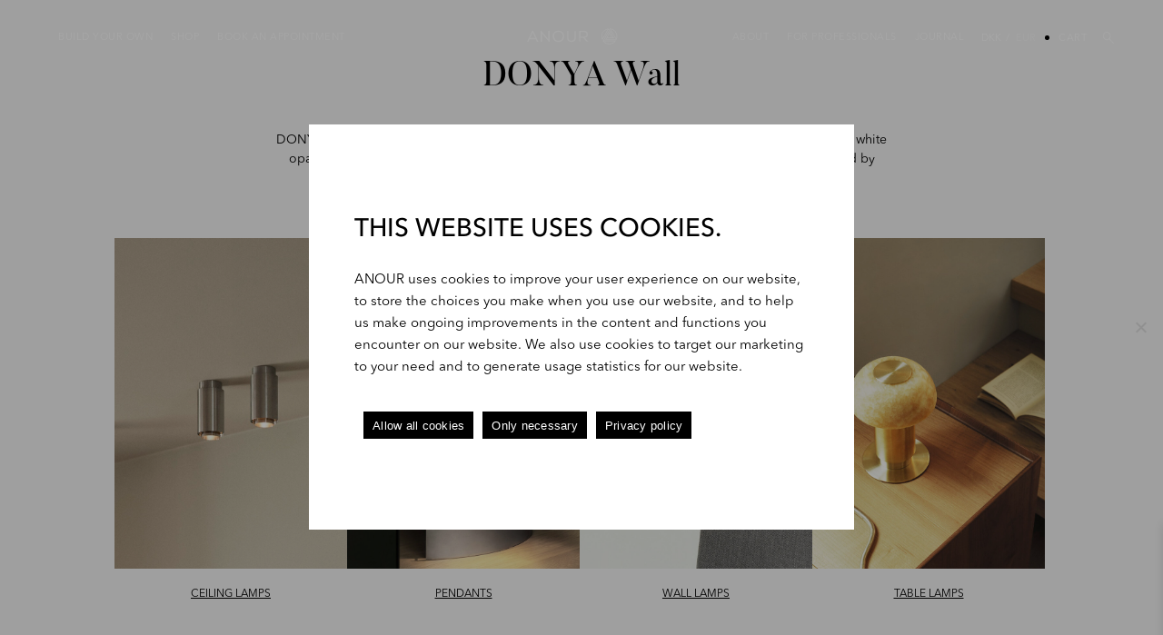

--- FILE ---
content_type: text/html; charset=UTF-8
request_url: https://anour.dk/collection/donya-sphere-wall/
body_size: 63050
content:
<!DOCTYPE html>
<html lang="en-US">
<head><script>if(navigator.userAgent.match(/MSIE|Internet Explorer/i)||navigator.userAgent.match(/Trident\/7\..*?rv:11/i)){var href=document.location.href;if(!href.match(/[?&]nowprocket/)){if(href.indexOf("?")==-1){if(href.indexOf("#")==-1){document.location.href=href+"?nowprocket=1"}else{document.location.href=href.replace("#","?nowprocket=1#")}}else{if(href.indexOf("#")==-1){document.location.href=href+"&nowprocket=1"}else{document.location.href=href.replace("#","&nowprocket=1#")}}}}</script><script>class RocketLazyLoadScripts{constructor(e){this.v="1.2.3",this.triggerEvents=e,this.userEventHandler=this._triggerListener.bind(this),this.touchStartHandler=this._onTouchStart.bind(this),this.touchMoveHandler=this._onTouchMove.bind(this),this.touchEndHandler=this._onTouchEnd.bind(this),this.clickHandler=this._onClick.bind(this),this.interceptedClicks=[],window.addEventListener("pageshow",t=>{this.persisted=t.persisted}),window.addEventListener("DOMContentLoaded",()=>{this._preconnect3rdParties()}),this.delayedScripts={normal:[],async:[],defer:[]},this.trash=[],this.allJQueries=[]}_addUserInteractionListener(t){if(document.hidden){t._triggerListener();return}this.triggerEvents.forEach(e=>window.addEventListener(e,t.userEventHandler,{passive:!0})),window.addEventListener("touchstart",t.touchStartHandler,{passive:!0}),window.addEventListener("mousedown",t.touchStartHandler),document.addEventListener("visibilitychange",t.userEventHandler)}_removeUserInteractionListener(){this.triggerEvents.forEach(t=>window.removeEventListener(t,this.userEventHandler,{passive:!0})),document.removeEventListener("visibilitychange",this.userEventHandler)}_onTouchStart(t){"HTML"!==t.target.tagName&&(window.addEventListener("touchend",this.touchEndHandler),window.addEventListener("mouseup",this.touchEndHandler),window.addEventListener("touchmove",this.touchMoveHandler,{passive:!0}),window.addEventListener("mousemove",this.touchMoveHandler),t.target.addEventListener("click",this.clickHandler),this._renameDOMAttribute(t.target,"onclick","rocket-onclick"),this._pendingClickStarted())}_onTouchMove(t){window.removeEventListener("touchend",this.touchEndHandler),window.removeEventListener("mouseup",this.touchEndHandler),window.removeEventListener("touchmove",this.touchMoveHandler,{passive:!0}),window.removeEventListener("mousemove",this.touchMoveHandler),t.target.removeEventListener("click",this.clickHandler),this._renameDOMAttribute(t.target,"rocket-onclick","onclick"),this._pendingClickFinished()}_onTouchEnd(t){window.removeEventListener("touchend",this.touchEndHandler),window.removeEventListener("mouseup",this.touchEndHandler),window.removeEventListener("touchmove",this.touchMoveHandler,{passive:!0}),window.removeEventListener("mousemove",this.touchMoveHandler)}_onClick(t){t.target.removeEventListener("click",this.clickHandler),this._renameDOMAttribute(t.target,"rocket-onclick","onclick"),this.interceptedClicks.push(t),t.preventDefault(),t.stopPropagation(),t.stopImmediatePropagation(),this._pendingClickFinished()}_replayClicks(){window.removeEventListener("touchstart",this.touchStartHandler,{passive:!0}),window.removeEventListener("mousedown",this.touchStartHandler),this.interceptedClicks.forEach(t=>{t.target.dispatchEvent(new MouseEvent("click",{view:t.view,bubbles:!0,cancelable:!0}))})}_waitForPendingClicks(){return new Promise(t=>{this._isClickPending?this._pendingClickFinished=t:t()})}_pendingClickStarted(){this._isClickPending=!0}_pendingClickFinished(){this._isClickPending=!1}_renameDOMAttribute(t,e,r){t.hasAttribute&&t.hasAttribute(e)&&(event.target.setAttribute(r,event.target.getAttribute(e)),event.target.removeAttribute(e))}_triggerListener(){this._removeUserInteractionListener(this),"loading"===document.readyState?document.addEventListener("DOMContentLoaded",this._loadEverythingNow.bind(this)):this._loadEverythingNow()}_preconnect3rdParties(){let t=[];document.querySelectorAll("script[type=rocketlazyloadscript]").forEach(e=>{if(e.hasAttribute("src")){let r=new URL(e.src).origin;r!==location.origin&&t.push({src:r,crossOrigin:e.crossOrigin||"module"===e.getAttribute("data-rocket-type")})}}),t=[...new Map(t.map(t=>[JSON.stringify(t),t])).values()],this._batchInjectResourceHints(t,"preconnect")}async _loadEverythingNow(){this.lastBreath=Date.now(),this._delayEventListeners(this),this._delayJQueryReady(this),this._handleDocumentWrite(),this._registerAllDelayedScripts(),this._preloadAllScripts(),await this._loadScriptsFromList(this.delayedScripts.normal),await this._loadScriptsFromList(this.delayedScripts.defer),await this._loadScriptsFromList(this.delayedScripts.async);try{await this._triggerDOMContentLoaded(),await this._triggerWindowLoad()}catch(t){console.error(t)}window.dispatchEvent(new Event("rocket-allScriptsLoaded")),this._waitForPendingClicks().then(()=>{this._replayClicks()}),this._emptyTrash()}_registerAllDelayedScripts(){document.querySelectorAll("script[type=rocketlazyloadscript]").forEach(t=>{t.hasAttribute("data-rocket-src")?t.hasAttribute("async")&&!1!==t.async?this.delayedScripts.async.push(t):t.hasAttribute("defer")&&!1!==t.defer||"module"===t.getAttribute("data-rocket-type")?this.delayedScripts.defer.push(t):this.delayedScripts.normal.push(t):this.delayedScripts.normal.push(t)})}async _transformScript(t){return new Promise((await this._littleBreath(),navigator.userAgent.indexOf("Firefox/")>0||""===navigator.vendor)?e=>{let r=document.createElement("script");[...t.attributes].forEach(t=>{let e=t.nodeName;"type"!==e&&("data-rocket-type"===e&&(e="type"),"data-rocket-src"===e&&(e="src"),r.setAttribute(e,t.nodeValue))}),t.text&&(r.text=t.text),r.hasAttribute("src")?(r.addEventListener("load",e),r.addEventListener("error",e)):(r.text=t.text,e());try{t.parentNode.replaceChild(r,t)}catch(i){e()}}:async e=>{function r(){t.setAttribute("data-rocket-status","failed"),e()}try{let i=t.getAttribute("data-rocket-type"),n=t.getAttribute("data-rocket-src");t.text,i?(t.type=i,t.removeAttribute("data-rocket-type")):t.removeAttribute("type"),t.addEventListener("load",function r(){t.setAttribute("data-rocket-status","executed"),e()}),t.addEventListener("error",r),n?(t.removeAttribute("data-rocket-src"),t.src=n):t.src="data:text/javascript;base64,"+window.btoa(unescape(encodeURIComponent(t.text)))}catch(s){r()}})}async _loadScriptsFromList(t){let e=t.shift();return e&&e.isConnected?(await this._transformScript(e),this._loadScriptsFromList(t)):Promise.resolve()}_preloadAllScripts(){this._batchInjectResourceHints([...this.delayedScripts.normal,...this.delayedScripts.defer,...this.delayedScripts.async],"preload")}_batchInjectResourceHints(t,e){var r=document.createDocumentFragment();t.forEach(t=>{let i=t.getAttribute&&t.getAttribute("data-rocket-src")||t.src;if(i){let n=document.createElement("link");n.href=i,n.rel=e,"preconnect"!==e&&(n.as="script"),t.getAttribute&&"module"===t.getAttribute("data-rocket-type")&&(n.crossOrigin=!0),t.crossOrigin&&(n.crossOrigin=t.crossOrigin),t.integrity&&(n.integrity=t.integrity),r.appendChild(n),this.trash.push(n)}}),document.head.appendChild(r)}_delayEventListeners(t){let e={};function r(t,r){!function t(r){!e[r]&&(e[r]={originalFunctions:{add:r.addEventListener,remove:r.removeEventListener},eventsToRewrite:[]},r.addEventListener=function(){arguments[0]=i(arguments[0]),e[r].originalFunctions.add.apply(r,arguments)},r.removeEventListener=function(){arguments[0]=i(arguments[0]),e[r].originalFunctions.remove.apply(r,arguments)});function i(t){return e[r].eventsToRewrite.indexOf(t)>=0?"rocket-"+t:t}}(t),e[t].eventsToRewrite.push(r)}function i(t,e){let r=t[e];Object.defineProperty(t,e,{get:()=>r||function(){},set(i){t["rocket"+e]=r=i}})}r(document,"DOMContentLoaded"),r(window,"DOMContentLoaded"),r(window,"load"),r(window,"pageshow"),r(document,"readystatechange"),i(document,"onreadystatechange"),i(window,"onload"),i(window,"onpageshow")}_delayJQueryReady(t){let e;function r(r){if(r&&r.fn&&!t.allJQueries.includes(r)){r.fn.ready=r.fn.init.prototype.ready=function(e){return t.domReadyFired?e.bind(document)(r):document.addEventListener("rocket-DOMContentLoaded",()=>e.bind(document)(r)),r([])};let i=r.fn.on;r.fn.on=r.fn.init.prototype.on=function(){if(this[0]===window){function t(t){return t.split(" ").map(t=>"load"===t||0===t.indexOf("load.")?"rocket-jquery-load":t).join(" ")}"string"==typeof arguments[0]||arguments[0]instanceof String?arguments[0]=t(arguments[0]):"object"==typeof arguments[0]&&Object.keys(arguments[0]).forEach(e=>{let r=arguments[0][e];delete arguments[0][e],arguments[0][t(e)]=r})}return i.apply(this,arguments),this},t.allJQueries.push(r)}e=r}r(window.jQuery),Object.defineProperty(window,"jQuery",{get:()=>e,set(t){r(t)}})}async _triggerDOMContentLoaded(){this.domReadyFired=!0,await this._littleBreath(),document.dispatchEvent(new Event("rocket-DOMContentLoaded")),await this._littleBreath(),window.dispatchEvent(new Event("rocket-DOMContentLoaded")),await this._littleBreath(),document.dispatchEvent(new Event("rocket-readystatechange")),await this._littleBreath(),document.rocketonreadystatechange&&document.rocketonreadystatechange()}async _triggerWindowLoad(){await this._littleBreath(),window.dispatchEvent(new Event("rocket-load")),await this._littleBreath(),window.rocketonload&&window.rocketonload(),await this._littleBreath(),this.allJQueries.forEach(t=>t(window).trigger("rocket-jquery-load")),await this._littleBreath();let t=new Event("rocket-pageshow");t.persisted=this.persisted,window.dispatchEvent(t),await this._littleBreath(),window.rocketonpageshow&&window.rocketonpageshow({persisted:this.persisted})}_handleDocumentWrite(){let t=new Map;document.write=document.writeln=function(e){let r=document.currentScript;r||console.error("WPRocket unable to document.write this: "+e);let i=document.createRange(),n=r.parentElement,s=t.get(r);void 0===s&&(s=r.nextSibling,t.set(r,s));let a=document.createDocumentFragment();i.setStart(a,0),a.appendChild(i.createContextualFragment(e)),n.insertBefore(a,s)}}async _littleBreath(){Date.now()-this.lastBreath>45&&(await this._requestAnimFrame(),this.lastBreath=Date.now())}async _requestAnimFrame(){return document.hidden?new Promise(t=>setTimeout(t)):new Promise(t=>requestAnimationFrame(t))}_emptyTrash(){this.trash.forEach(t=>t.remove())}}</script>
	<meta charset="UTF-8" />
<meta http-equiv="X-UA-Compatible" content="IE=edge">	<meta name="google-site-verification" content="5NlVbXVubd5BTTddEZemz0MHDJC3pokOYHEjPbw19hM" />
	<meta name="p:domain_verify" content="c903a26b4a94d82d4791e6acc99bc926"/>
	<link rel="pingback" href="https://anour.dk/xmlrpc.php" />
	<link rel='stylesheet' href='[data-uri]' type='text/css' media='all' data-type="kppassive" data-kplinkhref="https://anour.dk/wp-content/themes/divi-child/fonts.css" />
	<link rel="stylesheet" type="text/css" href="https://anour.dk/wp-content/themes/divi-child/slick/slick.css">
	<link rel="stylesheet" type="text/css" href="https://anour.dk/wp-content/cache/background-css/1/anour.dk/wp-content/themes/divi-child/slick/slick-theme.css?wpr_t=1769540613">
	<script src="https://kit.fontawesome.com/bc57e25960.js" crossorigin="anonymous"></script>
	<script src="https://ajax.googleapis.com/ajax/libs/jquery/3.3.1/jquery.min.js"></script>
	<script type="text/javascript" src="https://anour.dk/wp-content/themes/divi-child/js/jquery.visible.js"></script>

	<script type="text/javascript">
		document.documentElement.className = 'js';
	</script>
	
	<script>
		jQuery(document).ready(function($) {
			$('img[title]').each(function() { $(this).removeAttr('title'); });
		  });
		$(window).scroll(function() {
			$('video').each(function() {
				if ($(this).visible(true)) {
					$(this)[0].play();
				} else {
					$(this)[0].pause();
				}
			});
		});
		$( document ).ready(function() {
			$('#countryselect').on('change', function() {
				$(".country").hide();
				$('#' + this.value).show();
			});
			//$(".woo-variation-swatches.wvs-show-label .variations td.label").click(function() {
			//	$("td.label").removeClass("selected");
			//	$(this).toggleClass("selected");
			//	$("td.value").removeClass("visible");
			//	$(this).next("td.value").toggleClass("visible");
			//});
			$(".woo-variation-swatches.wvs-show-label .variations td.label").click(function() {
				$("p.sub-title").removeClass("visible");
				$(".extra-options tr").removeClass("visible");
				$(".extra-options h3").removeClass("selected");
				$(this).toggleClass("selected");
				$(this).next("td.value").toggleClass("visible");
			});
			$(".dimming-title").click(function() {
				$("p.sub-title").removeClass("visible");
				$(".extra-options tr").removeClass("visible");
				$(".extra-options h3").removeClass("selected");
				$(".woo-variation-swatches.wvs-show-label .variations td.label").removeClass("selected");
				$(".woo-variation-swatches.wvs-show-label .variations td.value").removeClass("visible");
				$(this).toggleClass("selected");
				$(".dimming-options").toggleClass("visible");
			});
			$(".installation-title").click(function() {
				$("p.sub-title").removeClass("visible");
				$(".extra-options tr").removeClass("visible");
				$(".extra-options h3").removeClass("selected");
				$(".woo-variation-swatches.wvs-show-label .variations td.label").removeClass("selected");
				$(".woo-variation-swatches.wvs-show-label .variations td.value").removeClass("visible");
				$(this).toggleClass("selected");
				$(".installation-option").toggleClass("visible");
			});
			$(".light-colour-title").click(function() {
				$("p.sub-title").removeClass("visible");
				$(".extra-options tr").removeClass("visible");
				$(".extra-options h3").removeClass("selected");
				$(".woo-variation-swatches.wvs-show-label .variations td.label").removeClass("selected");
				$(".woo-variation-swatches.wvs-show-label .variations td.value").removeClass("visible");
				$(this).toggleClass("selected");
				$(".light-colour-options").toggleClass("visible");
			});
			$(".extra-title").click(function() {
				$("p.sub-title").removeClass("visible");
				$(".extra-options tr").removeClass("visible");
				$(".extra-options h3").removeClass("selected");
				$(".woo-variation-swatches.wvs-show-label .variations td.label").removeClass("selected");
				$(".woo-variation-swatches.wvs-show-label .variations td.value").removeClass("visible");
				$(this).toggleClass("selected");
				$(".extra-option").toggleClass("visible");
			});
			$(".size-title").click(function() {
				$("p.sub-title").removeClass("visible");
				$(".extra-options tr").removeClass("visible");
				$(".extra-options h3").removeClass("selected");
				$(".woo-variation-swatches.wvs-show-label .variations td.label").removeClass("selected");
				$(".woo-variation-swatches.wvs-show-label .variations td.value").removeClass("visible");
				$(this).toggleClass("selected");
				$(".size-option").toggleClass("visible");
			});
			$(".size-title-wire").click(function() {
				$("p.sub-title").removeClass("visible");
				$(".extra-options tr").removeClass("visible");
				$(".extra-options h3").removeClass("selected");
				$(".woo-variation-swatches.wvs-show-label .variations td.label").removeClass("selected");
				$(".woo-variation-swatches.wvs-show-label .variations td.value").removeClass("visible");
				$(this).toggleClass("selected");
				$(".custom-wire-option").toggleClass("visible");
			});
			$(".extra-donya-title").click(function() {
				$("p.sub-title").removeClass("visible");
				$(".extra-options tr").removeClass("visible");
				$(".extra-options h3").removeClass("selected");
				$(".woo-variation-swatches.wvs-show-label .variations td.label").removeClass("selected");
				$(".woo-variation-swatches.wvs-show-label .variations td.value").removeClass("visible");
				$(this).toggleClass("selected");
				$(".extra-donya-option").toggleClass("visible");
			});
			$('.size-option input#custom_size').click(function() {
				$("#custom_size_size_field").toggleClass("visible-size");
			});
			$('.custom-wire-option input#custom_wire').click(function() {
				$("#custom_wire_size_field").toggleClass("visible-size");
			});
			$(".cord-title").click(function() {
				$("p.sub-title").removeClass("visible");
				$(".extra-options tr").removeClass("visible");
				$(".extra-options h3").removeClass("selected");
				$(".woo-variation-swatches.wvs-show-label .variations td.label").removeClass("selected");
				$(".woo-variation-swatches.wvs-show-label .variations td.value").removeClass("visible");
				$(this).toggleClass("selected");
				$(".cord-option").toggleClass("visible");
			});
			$('.cord-option input:first').attr('checked', true);
			$('.cord-option input:first').parent().addClass("selected");
			$('.cord-option input').click(function (e) {

				// Check if this input is inside .multiple-choice
				if ($(this).closest('.multiple-choice').length) {
					// Multiple-choice behavior: toggle only this one
					$(this).parent().toggleClass("selected");
				} else {
					// Normal behavior: single select
					$('.cord-option input').parent().removeClass("selected");
					$(this).parent().addClass("selected");
				}

			});
			$('.installation-option input:first').attr('checked', true);
			$('.installation-option input:first').parent().addClass("selected");
			$('.installation-option input').click(function() {
				$('.installation-option input').parent().removeClass("selected");
				$(this).parent().addClass("selected");
			});
			$('.dimming-options input:first').attr('checked', true);
			$('.dimming-options input:first').parent().addClass("selected");
			$('.dimming-options input').click(function() {
				$('.dimming-options input').parent().removeClass("selected");
				$(this).parent().addClass("selected");
			});
			$('.light-colour-options input:first').attr('checked', true);
			$('.light-colour-options input:first').parent().addClass("selected");
			$('.light-colour-options input').click(function() {
				$('.light-colour-options input').parent().removeClass("selected");
				$(this).parent().addClass("selected");
			});
			$(".more-materials").click(function() {
				$("#main-content .hidden-row").css("height","inherit");
				$("#main-content .hidden-row").css("opacity","1");
				$("#main-content .hidden-row").css("overflow","visible");
				$("#main-content .hidden-row").css("margin-bottom","83px");
				$(this).css("opacity","0");
				$(this).css("height","0");
			});
			//$("p.show-more.cordless").click(function() {
			//	$(".cordless .show-only-4 li").css("display","inline-block");
			//	$(this).text("Show less");
			//});
			$("p.show-more.cordless").click(function() {
				$("#product-wrapper.cordless").toggleClass("activated");
				$("#product-wrapper p.show-more").text("Show more");
				$("#product-wrapper.activated p.show-more").text("Show less");
			});

			$("p.show-more.cord").click(function() {
				$("#product-wrapper.cord").toggleClass("activated");
				$("#product-wrapper p.show-more").text("Show more");
				$("#product-wrapper.activated p.show-more").text("Show less");
			});

			$("p.show-more.aura").click(function() {
				$("#product-wrapper.aura").toggleClass("activated");
				$("#product-wrapper p.show-more").text("Show more");
				$("#product-wrapper.activated p.show-more").text("Show less");
			});
			
			$("p.show-more.xmodel").click(function() {
				$("#product-wrapper.xmodel").toggleClass("activated");
				$("#product-wrapper p.show-more").text("Show more");
				$("#product-wrapper.activated p.show-more").text("Show less");
			});
			
			$("p.show-more.y-model").click(function() {
				$("#product-wrapper.y-model").toggleClass("activated");
				$("#product-wrapper p.show-more").text("Show more");
				$("#product-wrapper.activated p.show-more").text("Show less");
			});
			
			$("p.show-more.donya-spot").click(function() {
				$("#product-wrapper.donya-spot").toggleClass("activated");
				$("#product-wrapper p.show-more").text("Show more");
				$("#product-wrapper.activated p.show-more").text("Show less");
			});
			
			$("p.show-more.donya-sphere").click(function() {
				$("#product-wrapper.donya-sphere").toggleClass("activated");
				$("#product-wrapper p.show-more").text("Show more");
				$("#product-wrapper.activated p.show-more").text("Show less");
			});
			
			$("p.show-more.donya-onyx").click(function() {
				$("#product-wrapper.donya-onyx").toggleClass("activated");
				$("#product-wrapper p.show-more").text("Show more");
				$("#product-wrapper.activated p.show-more").text("Show less");
			});

			$(".wall-lamps-activate").mouseover(function() {
				$(".mega-menu li.products-menu").removeClass("activated-menu");
				$(".mega-menu li.products-menu.wall-lamps").addClass("activated-menu");
			});
			$(".ceiling-lamps-activate").mouseover(function() {
				$(".mega-menu li.products-menu").removeClass("activated-menu");
				$(".mega-menu li.products-menu.ceiling-lamps").addClass("activated-menu");
			});
			$(".pendants-activate").mouseover(function() {
				$(".mega-menu li.products-menu").removeClass("activated-menu");
				$(".mega-menu li.products-menu.pendants").addClass("activated-menu");
			});
			$(".table-lamps-activate").mouseover(function() {
				$(".mega-menu li.products-menu").removeClass("activated-menu");
				$(".mega-menu li.products-menu.table-lamps").addClass("activated-menu");
			});
			$(".floor-lamps-activate").mouseover(function() {
				$(".mega-menu li.products-menu").removeClass("activated-menu");
				$(".mega-menu li.products-menu.floor-lamps").addClass("activated-menu");
			});
			$(".spare-parts-activate").mouseover(function() {
				$(".mega-menu li.products-menu").removeClass("activated-menu");
				$(".mega-menu li.products-menu.spare-parts").addClass("activated-menu");
			});
			$("#step1 .categories .et_pb_column").click(function() {
				var clickedId = $(this).attr("id"); // get the id of the clicked element
				$("#step2 .hidden").not("." + clickedId).slideUp();
				$("." + clickedId + ".hidden").slideDown();
				$("#step2").slideDown();
				$("#step3").hide();
				$("#step4").hide();
			});
			$("#step2 .hidden .et_pb_column").click(function() {
				var clickedId = $(this).attr("id"); // get the id of the clicked element
				$("#step3 .hidden").not("." + clickedId).slideUp();
				$("." + clickedId + ".hidden").slideDown();
				$("#step3").slideDown();
			});
			$("#step3 .hidden .et_pb_column").click(function() {
				var clickedId = $(this).attr("id"); // get the id of the clicked element
				$("#step4 .hidden").not("." + clickedId).slideUp();
				$("." + clickedId + ".hidden").slideDown();
				$("#step4").slideDown();
			});

			$(".search-icon").click(function() {
				$(".search-wrapper").toggleClass("opened");
			});
			// Open popup
  $('.et_pb_button.learn-more').on('click', function(e) {
    e.preventDefault();

    // get the unique class (e.g., "custom-size" or "custom-wire")
    var targetClass = $(this).attr('class').split(' ').filter(function(c) {
      return c.startsWith('custom-'); // pick out the "custom-*" class
    })[0];

    // hide all popups first
    $('.popup').hide();

    // show the corresponding popup
    $('.popup.' + targetClass).fadeIn(200);
  });

  setTimeout(function() {
        $('.extra-options.cord-options .thwepo-product-group-item input[type="checkbox"]').prop('checked', false);
		$('.extra-options.cord-options .thwepo-product-group-item').removeClass('selected');
		$('.extra-options.thwepo_cord_optional_donya_table .thwepo-product-group-item input[type="checkbox"]').prop('checked', false);
		$('.extra-options.thwepo_cord_optional_donya_table .thwepo-product-group-item').removeClass('selected');
}, 500); // 0.5 seconds

  // Close popup
  $('.popup .close').on('click', function() {
    $(this).closest('.popup').fadeOut(200);
  });
			// Toggle for Sizes
			$(document).on('click', '.extra-options.sizes h3', function () {
				$(this).toggleClass('active');
				$('#custom_size_size_field').toggleClass('visible-toggle');
			});

			// Toggle for Wire Sizes
			$(document).on('click', '#main-content #left-area table.extra-options.extras tr.extra-option.thwepo_checkbox', function () {
				$(this).toggleClass('active');
			});
			$(document).on('click', '.extra-options.sizes-wire h3', function () {
				$(this).toggleClass('active');
				$('#custom_wire_size_field').toggleClass('visible-toggle');
			});
		});
		$(window).scroll(function() {    
			var scroll = $(window).scrollTop();
		
			 //>=, not <=
			if (scroll >= 1) {
				//clearHeader, not clearheader - caps H
				$(".page-id-2 #main-header").addClass("et-fixed-header");
				$(".single-reading").addClass("scrolled");
			} else {
				$(".page-id-2 #main-header").removeClass("et-fixed-header");
				$(".single-reading").removeClass("scrolled");
			}
		}); //missing );
		jQuery(function ($) {
  var $win = $(window);
  var $product = $('.single-product .product.type-product.status-publish').first();
  var $wrap = $('.atc-under-image-wrap');
  var offset = 0; // tweak if you want it to trigger a bit earlier/later

  if (!$product.length || !$wrap.length) return;

  function bottomInView() {
    var viewportTop = $win.scrollTop();
    var viewportBottom = viewportTop + $win.height();
    var elemBottom = $product.offset().top + $product.outerHeight();

    // bottom is visible if it's within the viewport bounds
    return elemBottom >= viewportTop && elemBottom <= (viewportBottom - offset);
  }

  function toggleClass() {
    $wrap.toggleClass('not-fixed', bottomInView());
  }

  $win.on('scroll resize orientationchange', toggleClass);
  toggleClass(); // initial run
});
	</script>
	
	<!-- Global site tag (gtag.js) - Google Analytics -->
	<script async src=https://www.googletagmanager.com/gtag/js?id=UA-84553975-1></script>
	<script>
	  window.dataLayer = window.dataLayer || [];
	  function gtag(){dataLayer.push(arguments);}
	  gtag('js', new Date());
	
	  gtag('config', 'UA-84553975-1');
	</script>

	<!-- Global site tag (gtag.js) - Google Ads: 593386225 -->
	<script async src=https://www.googletagmanager.com/gtag/js?id=AW-593386225></script>
	<script>
	  window.dataLayer = window.dataLayer || [];
	  function gtag(){dataLayer.push(arguments);}
	  gtag('js', new Date());
	
	  gtag('config', 'AW-593386225');
	</script>
	
	<!-- START Google Tag Manager (gtag.js) -->
	<script async src="https://www.googletagmanager.com/gtag/js?id=G-BLLMRKTHFV"></script>
	<script>
	  window.dataLayer = window.dataLayer || [];
	  function gtag(){dataLayer.push(arguments);}
	  gtag('js', new Date());

	  gtag('config', 'G-BLLMRKTHFV');
	</script>
	<!-- END Google Tag Manager (gtag.js) -->

	<meta name='robots' content='index, follow, max-image-preview:large, max-snippet:-1, max-video-preview:-1' />

	<!-- This site is optimized with the Yoast SEO plugin v26.8 - https://yoast.com/product/yoast-seo-wordpress/ -->
	<title>DONYA Wall collection | ANOUR</title><link rel="preload" data-rocket-preload as="image" href="https://anour.dk/wp-content/uploads/2025/09/donya-ceiling-721x1024.jpg" fetchpriority="high"><link rel="preload" data-rocket-preload as="style" href="[data-uri]" data-type="kppassive" data-kplinkhref="https://fonts.googleapis.com/css?family=Open%20Sans%3A400%2C700%7COpen%20Sans%3A300italic%2C400italic%2C600italic%2C700italic%2C800italic%2C400%2C300%2C600%2C700%2C800&#038;subset=latin%2Clatin-ext&#038;display=swap" /><link rel="stylesheet" href="[data-uri]" media="print" onload="this.media='all'" data-type="kppassive" data-kplinkhref="https://fonts.googleapis.com/css?family=Open%20Sans%3A400%2C700%7COpen%20Sans%3A300italic%2C400italic%2C600italic%2C700italic%2C800italic%2C400%2C300%2C600%2C700%2C800&#038;subset=latin%2Clatin-ext&#038;display=swap" /><noscript><link rel="stylesheet" href="[data-uri]" data-type="kppassive" data-kplinkhref="https://fonts.googleapis.com/css?family=Open%20Sans%3A400%2C700%7COpen%20Sans%3A300italic%2C400italic%2C600italic%2C700italic%2C800italic%2C400%2C300%2C600%2C700%2C800&#038;subset=latin%2Clatin-ext&#038;display=swap" /></noscript>
	<meta name="description" content="DONYA Wall Lamp. With a white opal glass shade, a base crafted from copper, steel or brass in a variety of surfaces developed at the ANOUR workshop." />
	<link rel="canonical" href="https://anour.dk/collection/donya-sphere-wall/" />
	<meta property="og:locale" content="en_US" />
	<meta property="og:type" content="article" />
	<meta property="og:title" content="DONYA Wall collection | ANOUR" />
	<meta property="og:description" content="DONYA Wall Lamp. With a white opal glass shade, a base crafted from copper, steel or brass in a variety of surfaces developed at the ANOUR workshop." />
	<meta property="og:url" content="https://anour.dk/collection/donya-sphere-wall/" />
	<meta property="og:site_name" content="ANOUR" />
	<meta property="og:image" content="https://anour.dk/wp-content/uploads/2022/04/OG-Image.jpg" />
	<meta property="og:image:width" content="1200" />
	<meta property="og:image:height" content="630" />
	<meta property="og:image:type" content="image/jpeg" />
	<meta name="twitter:card" content="summary_large_image" />
	<script type="application/ld+json" class="yoast-schema-graph">{"@context":"https://schema.org","@graph":[{"@type":"CollectionPage","@id":"https://anour.dk/collection/donya-sphere-wall/","url":"https://anour.dk/collection/donya-sphere-wall/","name":"DONYA Wall collection | ANOUR","isPartOf":{"@id":"https://anour.dk/#website"},"primaryImageOfPage":{"@id":"https://anour.dk/collection/donya-sphere-wall/#primaryimage"},"image":{"@id":"https://anour.dk/collection/donya-sphere-wall/#primaryimage"},"thumbnailUrl":"https://anour.dk/wp-content/uploads/2025/02/DONYA_WALL_DARK-OPAL.jpg","description":"DONYA Wall Lamp. With a white opal glass shade, a base crafted from copper, steel or brass in a variety of surfaces developed at the ANOUR workshop.","breadcrumb":{"@id":"https://anour.dk/collection/donya-sphere-wall/#breadcrumb"},"inLanguage":"en-US"},{"@type":"ImageObject","inLanguage":"en-US","@id":"https://anour.dk/collection/donya-sphere-wall/#primaryimage","url":"https://anour.dk/wp-content/uploads/2025/02/DONYA_WALL_DARK-OPAL.jpg","contentUrl":"https://anour.dk/wp-content/uploads/2025/02/DONYA_WALL_DARK-OPAL.jpg","width":2000,"height":1333},{"@type":"BreadcrumbList","@id":"https://anour.dk/collection/donya-sphere-wall/#breadcrumb","itemListElement":[{"@type":"ListItem","position":1,"name":"Home","item":"https://anour.dk/"},{"@type":"ListItem","position":2,"name":"DONYA Family","item":"https://anour.dk/collection/donya/"},{"@type":"ListItem","position":3,"name":"DONYA Wall"}]},{"@type":"WebSite","@id":"https://anour.dk/#website","url":"https://anour.dk/","name":"ANOUR","description":"Combining the knowledge of craftsmanship from generations of Danish design traditions","publisher":{"@id":"https://anour.dk/#organization"},"potentialAction":[{"@type":"SearchAction","target":{"@type":"EntryPoint","urlTemplate":"https://anour.dk/?s={search_term_string}"},"query-input":{"@type":"PropertyValueSpecification","valueRequired":true,"valueName":"search_term_string"}}],"inLanguage":"en-US"},{"@type":"Organization","@id":"https://anour.dk/#organization","name":"ANOUR","url":"https://anour.dk/","logo":{"@type":"ImageObject","inLanguage":"en-US","@id":"https://anour.dk/#/schema/logo/image/","url":"https://anour.dk/wp-content/uploads/2022/01/LOGO-01.svg","contentUrl":"https://anour.dk/wp-content/uploads/2022/01/LOGO-01.svg","width":"1024","height":"1024","caption":"ANOUR"},"image":{"@id":"https://anour.dk/#/schema/logo/image/"},"sameAs":["https://www.facebook.com/Anour.dk/","https://www.instagram.com/anourcph/","https://www.linkedin.com/company/anour/"]}]}</script>
	<!-- / Yoast SEO plugin. -->


<link rel='dns-prefetch' href='//static.klaviyo.com' />
<link rel='dns-prefetch' href='//capi-automation.s3.us-east-2.amazonaws.com' />
<link rel='dns-prefetch' href='//fonts.googleapis.com' />
<link href='https://fonts.gstatic.com' crossorigin rel='preconnect' />
<link rel="alternate" type="application/rss+xml" title="ANOUR &raquo; Feed" href="https://anour.dk/feed/" />
<link rel="alternate" type="application/rss+xml" title="ANOUR &raquo; Comments Feed" href="https://anour.dk/comments/feed/" />
<link rel="alternate" type="application/rss+xml" title="ANOUR &raquo; DONYA Wall Collection Feed" href="https://anour.dk/collection/donya-sphere-wall/feed/" />
<meta content="Divi Child Theme v.1.0.0" name="generator"/><style id='wp-img-auto-sizes-contain-inline-css' type='text/css'>
img:is([sizes=auto i],[sizes^="auto," i]){contain-intrinsic-size:3000px 1500px}
/*# sourceURL=wp-img-auto-sizes-contain-inline-css */
</style>
<style id='wp-emoji-styles-inline-css' type='text/css'>

	img.wp-smiley, img.emoji {
		display: inline !important;
		border: none !important;
		box-shadow: none !important;
		height: 1em !important;
		width: 1em !important;
		margin: 0 0.07em !important;
		vertical-align: -0.1em !important;
		background: none !important;
		padding: 0 !important;
	}
/*# sourceURL=wp-emoji-styles-inline-css */
</style>
<style id='wp-block-library-inline-css' type='text/css'>
:root{--wp-block-synced-color:#7a00df;--wp-block-synced-color--rgb:122,0,223;--wp-bound-block-color:var(--wp-block-synced-color);--wp-editor-canvas-background:#ddd;--wp-admin-theme-color:#007cba;--wp-admin-theme-color--rgb:0,124,186;--wp-admin-theme-color-darker-10:#006ba1;--wp-admin-theme-color-darker-10--rgb:0,107,160.5;--wp-admin-theme-color-darker-20:#005a87;--wp-admin-theme-color-darker-20--rgb:0,90,135;--wp-admin-border-width-focus:2px}@media (min-resolution:192dpi){:root{--wp-admin-border-width-focus:1.5px}}.wp-element-button{cursor:pointer}:root .has-very-light-gray-background-color{background-color:#eee}:root .has-very-dark-gray-background-color{background-color:#313131}:root .has-very-light-gray-color{color:#eee}:root .has-very-dark-gray-color{color:#313131}:root .has-vivid-green-cyan-to-vivid-cyan-blue-gradient-background{background:linear-gradient(135deg,#00d084,#0693e3)}:root .has-purple-crush-gradient-background{background:linear-gradient(135deg,#34e2e4,#4721fb 50%,#ab1dfe)}:root .has-hazy-dawn-gradient-background{background:linear-gradient(135deg,#faaca8,#dad0ec)}:root .has-subdued-olive-gradient-background{background:linear-gradient(135deg,#fafae1,#67a671)}:root .has-atomic-cream-gradient-background{background:linear-gradient(135deg,#fdd79a,#004a59)}:root .has-nightshade-gradient-background{background:linear-gradient(135deg,#330968,#31cdcf)}:root .has-midnight-gradient-background{background:linear-gradient(135deg,#020381,#2874fc)}:root{--wp--preset--font-size--normal:16px;--wp--preset--font-size--huge:42px}.has-regular-font-size{font-size:1em}.has-larger-font-size{font-size:2.625em}.has-normal-font-size{font-size:var(--wp--preset--font-size--normal)}.has-huge-font-size{font-size:var(--wp--preset--font-size--huge)}.has-text-align-center{text-align:center}.has-text-align-left{text-align:left}.has-text-align-right{text-align:right}.has-fit-text{white-space:nowrap!important}#end-resizable-editor-section{display:none}.aligncenter{clear:both}.items-justified-left{justify-content:flex-start}.items-justified-center{justify-content:center}.items-justified-right{justify-content:flex-end}.items-justified-space-between{justify-content:space-between}.screen-reader-text{border:0;clip-path:inset(50%);height:1px;margin:-1px;overflow:hidden;padding:0;position:absolute;width:1px;word-wrap:normal!important}.screen-reader-text:focus{background-color:#ddd;clip-path:none;color:#444;display:block;font-size:1em;height:auto;left:5px;line-height:normal;padding:15px 23px 14px;text-decoration:none;top:5px;width:auto;z-index:100000}html :where(.has-border-color){border-style:solid}html :where([style*=border-top-color]){border-top-style:solid}html :where([style*=border-right-color]){border-right-style:solid}html :where([style*=border-bottom-color]){border-bottom-style:solid}html :where([style*=border-left-color]){border-left-style:solid}html :where([style*=border-width]){border-style:solid}html :where([style*=border-top-width]){border-top-style:solid}html :where([style*=border-right-width]){border-right-style:solid}html :where([style*=border-bottom-width]){border-bottom-style:solid}html :where([style*=border-left-width]){border-left-style:solid}html :where(img[class*=wp-image-]){height:auto;max-width:100%}:where(figure){margin:0 0 1em}html :where(.is-position-sticky){--wp-admin--admin-bar--position-offset:var(--wp-admin--admin-bar--height,0px)}@media screen and (max-width:600px){html :where(.is-position-sticky){--wp-admin--admin-bar--position-offset:0px}}

/*# sourceURL=wp-block-library-inline-css */
</style><style id='wp-block-heading-inline-css' type='text/css'>
h1:where(.wp-block-heading).has-background,h2:where(.wp-block-heading).has-background,h3:where(.wp-block-heading).has-background,h4:where(.wp-block-heading).has-background,h5:where(.wp-block-heading).has-background,h6:where(.wp-block-heading).has-background{padding:1.25em 2.375em}h1.has-text-align-left[style*=writing-mode]:where([style*=vertical-lr]),h1.has-text-align-right[style*=writing-mode]:where([style*=vertical-rl]),h2.has-text-align-left[style*=writing-mode]:where([style*=vertical-lr]),h2.has-text-align-right[style*=writing-mode]:where([style*=vertical-rl]),h3.has-text-align-left[style*=writing-mode]:where([style*=vertical-lr]),h3.has-text-align-right[style*=writing-mode]:where([style*=vertical-rl]),h4.has-text-align-left[style*=writing-mode]:where([style*=vertical-lr]),h4.has-text-align-right[style*=writing-mode]:where([style*=vertical-rl]),h5.has-text-align-left[style*=writing-mode]:where([style*=vertical-lr]),h5.has-text-align-right[style*=writing-mode]:where([style*=vertical-rl]),h6.has-text-align-left[style*=writing-mode]:where([style*=vertical-lr]),h6.has-text-align-right[style*=writing-mode]:where([style*=vertical-rl]){rotate:180deg}
/*# sourceURL=https://anour.dk/wp-includes/blocks/heading/style.min.css */
</style>
<style id='wp-block-latest-comments-inline-css' type='text/css'>
ol.wp-block-latest-comments{box-sizing:border-box;margin-left:0}:where(.wp-block-latest-comments:not([style*=line-height] .wp-block-latest-comments__comment)){line-height:1.1}:where(.wp-block-latest-comments:not([style*=line-height] .wp-block-latest-comments__comment-excerpt p)){line-height:1.8}.has-dates :where(.wp-block-latest-comments:not([style*=line-height])),.has-excerpts :where(.wp-block-latest-comments:not([style*=line-height])){line-height:1.5}.wp-block-latest-comments .wp-block-latest-comments{padding-left:0}.wp-block-latest-comments__comment{list-style:none;margin-bottom:1em}.has-avatars .wp-block-latest-comments__comment{list-style:none;min-height:2.25em}.has-avatars .wp-block-latest-comments__comment .wp-block-latest-comments__comment-excerpt,.has-avatars .wp-block-latest-comments__comment .wp-block-latest-comments__comment-meta{margin-left:3.25em}.wp-block-latest-comments__comment-excerpt p{font-size:.875em;margin:.36em 0 1.4em}.wp-block-latest-comments__comment-date{display:block;font-size:.75em}.wp-block-latest-comments .avatar,.wp-block-latest-comments__comment-avatar{border-radius:1.5em;display:block;float:left;height:2.5em;margin-right:.75em;width:2.5em}.wp-block-latest-comments[class*=-font-size] a,.wp-block-latest-comments[style*=font-size] a{font-size:inherit}
/*# sourceURL=https://anour.dk/wp-includes/blocks/latest-comments/style.min.css */
</style>
<style id='wp-block-latest-posts-inline-css' type='text/css'>
.wp-block-latest-posts{box-sizing:border-box}.wp-block-latest-posts.alignleft{margin-right:2em}.wp-block-latest-posts.alignright{margin-left:2em}.wp-block-latest-posts.wp-block-latest-posts__list{list-style:none}.wp-block-latest-posts.wp-block-latest-posts__list li{clear:both;overflow-wrap:break-word}.wp-block-latest-posts.is-grid{display:flex;flex-wrap:wrap}.wp-block-latest-posts.is-grid li{margin:0 1.25em 1.25em 0;width:100%}@media (min-width:600px){.wp-block-latest-posts.columns-2 li{width:calc(50% - .625em)}.wp-block-latest-posts.columns-2 li:nth-child(2n){margin-right:0}.wp-block-latest-posts.columns-3 li{width:calc(33.33333% - .83333em)}.wp-block-latest-posts.columns-3 li:nth-child(3n){margin-right:0}.wp-block-latest-posts.columns-4 li{width:calc(25% - .9375em)}.wp-block-latest-posts.columns-4 li:nth-child(4n){margin-right:0}.wp-block-latest-posts.columns-5 li{width:calc(20% - 1em)}.wp-block-latest-posts.columns-5 li:nth-child(5n){margin-right:0}.wp-block-latest-posts.columns-6 li{width:calc(16.66667% - 1.04167em)}.wp-block-latest-posts.columns-6 li:nth-child(6n){margin-right:0}}:root :where(.wp-block-latest-posts.is-grid){padding:0}:root :where(.wp-block-latest-posts.wp-block-latest-posts__list){padding-left:0}.wp-block-latest-posts__post-author,.wp-block-latest-posts__post-date{display:block;font-size:.8125em}.wp-block-latest-posts__post-excerpt,.wp-block-latest-posts__post-full-content{margin-bottom:1em;margin-top:.5em}.wp-block-latest-posts__featured-image a{display:inline-block}.wp-block-latest-posts__featured-image img{height:auto;max-width:100%;width:auto}.wp-block-latest-posts__featured-image.alignleft{float:left;margin-right:1em}.wp-block-latest-posts__featured-image.alignright{float:right;margin-left:1em}.wp-block-latest-posts__featured-image.aligncenter{margin-bottom:1em;text-align:center}
/*# sourceURL=https://anour.dk/wp-includes/blocks/latest-posts/style.min.css */
</style>
<style id='wp-block-search-inline-css' type='text/css'>
.wp-block-search__button{margin-left:10px;word-break:normal}.wp-block-search__button.has-icon{line-height:0}.wp-block-search__button svg{height:1.25em;min-height:24px;min-width:24px;width:1.25em;fill:currentColor;vertical-align:text-bottom}:where(.wp-block-search__button){border:1px solid #ccc;padding:6px 10px}.wp-block-search__inside-wrapper{display:flex;flex:auto;flex-wrap:nowrap;max-width:100%}.wp-block-search__label{width:100%}.wp-block-search.wp-block-search__button-only .wp-block-search__button{box-sizing:border-box;display:flex;flex-shrink:0;justify-content:center;margin-left:0;max-width:100%}.wp-block-search.wp-block-search__button-only .wp-block-search__inside-wrapper{min-width:0!important;transition-property:width}.wp-block-search.wp-block-search__button-only .wp-block-search__input{flex-basis:100%;transition-duration:.3s}.wp-block-search.wp-block-search__button-only.wp-block-search__searchfield-hidden,.wp-block-search.wp-block-search__button-only.wp-block-search__searchfield-hidden .wp-block-search__inside-wrapper{overflow:hidden}.wp-block-search.wp-block-search__button-only.wp-block-search__searchfield-hidden .wp-block-search__input{border-left-width:0!important;border-right-width:0!important;flex-basis:0;flex-grow:0;margin:0;min-width:0!important;padding-left:0!important;padding-right:0!important;width:0!important}:where(.wp-block-search__input){appearance:none;border:1px solid #949494;flex-grow:1;font-family:inherit;font-size:inherit;font-style:inherit;font-weight:inherit;letter-spacing:inherit;line-height:inherit;margin-left:0;margin-right:0;min-width:3rem;padding:8px;text-decoration:unset!important;text-transform:inherit}:where(.wp-block-search__button-inside .wp-block-search__inside-wrapper){background-color:#fff;border:1px solid #949494;box-sizing:border-box;padding:4px}:where(.wp-block-search__button-inside .wp-block-search__inside-wrapper) .wp-block-search__input{border:none;border-radius:0;padding:0 4px}:where(.wp-block-search__button-inside .wp-block-search__inside-wrapper) .wp-block-search__input:focus{outline:none}:where(.wp-block-search__button-inside .wp-block-search__inside-wrapper) :where(.wp-block-search__button){padding:4px 8px}.wp-block-search.aligncenter .wp-block-search__inside-wrapper{margin:auto}.wp-block[data-align=right] .wp-block-search.wp-block-search__button-only .wp-block-search__inside-wrapper{float:right}
/*# sourceURL=https://anour.dk/wp-includes/blocks/search/style.min.css */
</style>
<style id='wp-block-group-inline-css' type='text/css'>
.wp-block-group{box-sizing:border-box}:where(.wp-block-group.wp-block-group-is-layout-constrained){position:relative}
/*# sourceURL=https://anour.dk/wp-includes/blocks/group/style.min.css */
</style>
<style id='global-styles-inline-css' type='text/css'>
:root{--wp--preset--aspect-ratio--square: 1;--wp--preset--aspect-ratio--4-3: 4/3;--wp--preset--aspect-ratio--3-4: 3/4;--wp--preset--aspect-ratio--3-2: 3/2;--wp--preset--aspect-ratio--2-3: 2/3;--wp--preset--aspect-ratio--16-9: 16/9;--wp--preset--aspect-ratio--9-16: 9/16;--wp--preset--color--black: #000000;--wp--preset--color--cyan-bluish-gray: #abb8c3;--wp--preset--color--white: #ffffff;--wp--preset--color--pale-pink: #f78da7;--wp--preset--color--vivid-red: #cf2e2e;--wp--preset--color--luminous-vivid-orange: #ff6900;--wp--preset--color--luminous-vivid-amber: #fcb900;--wp--preset--color--light-green-cyan: #7bdcb5;--wp--preset--color--vivid-green-cyan: #00d084;--wp--preset--color--pale-cyan-blue: #8ed1fc;--wp--preset--color--vivid-cyan-blue: #0693e3;--wp--preset--color--vivid-purple: #9b51e0;--wp--preset--gradient--vivid-cyan-blue-to-vivid-purple: linear-gradient(135deg,rgb(6,147,227) 0%,rgb(155,81,224) 100%);--wp--preset--gradient--light-green-cyan-to-vivid-green-cyan: linear-gradient(135deg,rgb(122,220,180) 0%,rgb(0,208,130) 100%);--wp--preset--gradient--luminous-vivid-amber-to-luminous-vivid-orange: linear-gradient(135deg,rgb(252,185,0) 0%,rgb(255,105,0) 100%);--wp--preset--gradient--luminous-vivid-orange-to-vivid-red: linear-gradient(135deg,rgb(255,105,0) 0%,rgb(207,46,46) 100%);--wp--preset--gradient--very-light-gray-to-cyan-bluish-gray: linear-gradient(135deg,rgb(238,238,238) 0%,rgb(169,184,195) 100%);--wp--preset--gradient--cool-to-warm-spectrum: linear-gradient(135deg,rgb(74,234,220) 0%,rgb(151,120,209) 20%,rgb(207,42,186) 40%,rgb(238,44,130) 60%,rgb(251,105,98) 80%,rgb(254,248,76) 100%);--wp--preset--gradient--blush-light-purple: linear-gradient(135deg,rgb(255,206,236) 0%,rgb(152,150,240) 100%);--wp--preset--gradient--blush-bordeaux: linear-gradient(135deg,rgb(254,205,165) 0%,rgb(254,45,45) 50%,rgb(107,0,62) 100%);--wp--preset--gradient--luminous-dusk: linear-gradient(135deg,rgb(255,203,112) 0%,rgb(199,81,192) 50%,rgb(65,88,208) 100%);--wp--preset--gradient--pale-ocean: linear-gradient(135deg,rgb(255,245,203) 0%,rgb(182,227,212) 50%,rgb(51,167,181) 100%);--wp--preset--gradient--electric-grass: linear-gradient(135deg,rgb(202,248,128) 0%,rgb(113,206,126) 100%);--wp--preset--gradient--midnight: linear-gradient(135deg,rgb(2,3,129) 0%,rgb(40,116,252) 100%);--wp--preset--font-size--small: 13px;--wp--preset--font-size--medium: 20px;--wp--preset--font-size--large: 36px;--wp--preset--font-size--x-large: 42px;--wp--preset--spacing--20: 0.44rem;--wp--preset--spacing--30: 0.67rem;--wp--preset--spacing--40: 1rem;--wp--preset--spacing--50: 1.5rem;--wp--preset--spacing--60: 2.25rem;--wp--preset--spacing--70: 3.38rem;--wp--preset--spacing--80: 5.06rem;--wp--preset--shadow--natural: 6px 6px 9px rgba(0, 0, 0, 0.2);--wp--preset--shadow--deep: 12px 12px 50px rgba(0, 0, 0, 0.4);--wp--preset--shadow--sharp: 6px 6px 0px rgba(0, 0, 0, 0.2);--wp--preset--shadow--outlined: 6px 6px 0px -3px rgb(255, 255, 255), 6px 6px rgb(0, 0, 0);--wp--preset--shadow--crisp: 6px 6px 0px rgb(0, 0, 0);}:where(.is-layout-flex){gap: 0.5em;}:where(.is-layout-grid){gap: 0.5em;}body .is-layout-flex{display: flex;}.is-layout-flex{flex-wrap: wrap;align-items: center;}.is-layout-flex > :is(*, div){margin: 0;}body .is-layout-grid{display: grid;}.is-layout-grid > :is(*, div){margin: 0;}:where(.wp-block-columns.is-layout-flex){gap: 2em;}:where(.wp-block-columns.is-layout-grid){gap: 2em;}:where(.wp-block-post-template.is-layout-flex){gap: 1.25em;}:where(.wp-block-post-template.is-layout-grid){gap: 1.25em;}.has-black-color{color: var(--wp--preset--color--black) !important;}.has-cyan-bluish-gray-color{color: var(--wp--preset--color--cyan-bluish-gray) !important;}.has-white-color{color: var(--wp--preset--color--white) !important;}.has-pale-pink-color{color: var(--wp--preset--color--pale-pink) !important;}.has-vivid-red-color{color: var(--wp--preset--color--vivid-red) !important;}.has-luminous-vivid-orange-color{color: var(--wp--preset--color--luminous-vivid-orange) !important;}.has-luminous-vivid-amber-color{color: var(--wp--preset--color--luminous-vivid-amber) !important;}.has-light-green-cyan-color{color: var(--wp--preset--color--light-green-cyan) !important;}.has-vivid-green-cyan-color{color: var(--wp--preset--color--vivid-green-cyan) !important;}.has-pale-cyan-blue-color{color: var(--wp--preset--color--pale-cyan-blue) !important;}.has-vivid-cyan-blue-color{color: var(--wp--preset--color--vivid-cyan-blue) !important;}.has-vivid-purple-color{color: var(--wp--preset--color--vivid-purple) !important;}.has-black-background-color{background-color: var(--wp--preset--color--black) !important;}.has-cyan-bluish-gray-background-color{background-color: var(--wp--preset--color--cyan-bluish-gray) !important;}.has-white-background-color{background-color: var(--wp--preset--color--white) !important;}.has-pale-pink-background-color{background-color: var(--wp--preset--color--pale-pink) !important;}.has-vivid-red-background-color{background-color: var(--wp--preset--color--vivid-red) !important;}.has-luminous-vivid-orange-background-color{background-color: var(--wp--preset--color--luminous-vivid-orange) !important;}.has-luminous-vivid-amber-background-color{background-color: var(--wp--preset--color--luminous-vivid-amber) !important;}.has-light-green-cyan-background-color{background-color: var(--wp--preset--color--light-green-cyan) !important;}.has-vivid-green-cyan-background-color{background-color: var(--wp--preset--color--vivid-green-cyan) !important;}.has-pale-cyan-blue-background-color{background-color: var(--wp--preset--color--pale-cyan-blue) !important;}.has-vivid-cyan-blue-background-color{background-color: var(--wp--preset--color--vivid-cyan-blue) !important;}.has-vivid-purple-background-color{background-color: var(--wp--preset--color--vivid-purple) !important;}.has-black-border-color{border-color: var(--wp--preset--color--black) !important;}.has-cyan-bluish-gray-border-color{border-color: var(--wp--preset--color--cyan-bluish-gray) !important;}.has-white-border-color{border-color: var(--wp--preset--color--white) !important;}.has-pale-pink-border-color{border-color: var(--wp--preset--color--pale-pink) !important;}.has-vivid-red-border-color{border-color: var(--wp--preset--color--vivid-red) !important;}.has-luminous-vivid-orange-border-color{border-color: var(--wp--preset--color--luminous-vivid-orange) !important;}.has-luminous-vivid-amber-border-color{border-color: var(--wp--preset--color--luminous-vivid-amber) !important;}.has-light-green-cyan-border-color{border-color: var(--wp--preset--color--light-green-cyan) !important;}.has-vivid-green-cyan-border-color{border-color: var(--wp--preset--color--vivid-green-cyan) !important;}.has-pale-cyan-blue-border-color{border-color: var(--wp--preset--color--pale-cyan-blue) !important;}.has-vivid-cyan-blue-border-color{border-color: var(--wp--preset--color--vivid-cyan-blue) !important;}.has-vivid-purple-border-color{border-color: var(--wp--preset--color--vivid-purple) !important;}.has-vivid-cyan-blue-to-vivid-purple-gradient-background{background: var(--wp--preset--gradient--vivid-cyan-blue-to-vivid-purple) !important;}.has-light-green-cyan-to-vivid-green-cyan-gradient-background{background: var(--wp--preset--gradient--light-green-cyan-to-vivid-green-cyan) !important;}.has-luminous-vivid-amber-to-luminous-vivid-orange-gradient-background{background: var(--wp--preset--gradient--luminous-vivid-amber-to-luminous-vivid-orange) !important;}.has-luminous-vivid-orange-to-vivid-red-gradient-background{background: var(--wp--preset--gradient--luminous-vivid-orange-to-vivid-red) !important;}.has-very-light-gray-to-cyan-bluish-gray-gradient-background{background: var(--wp--preset--gradient--very-light-gray-to-cyan-bluish-gray) !important;}.has-cool-to-warm-spectrum-gradient-background{background: var(--wp--preset--gradient--cool-to-warm-spectrum) !important;}.has-blush-light-purple-gradient-background{background: var(--wp--preset--gradient--blush-light-purple) !important;}.has-blush-bordeaux-gradient-background{background: var(--wp--preset--gradient--blush-bordeaux) !important;}.has-luminous-dusk-gradient-background{background: var(--wp--preset--gradient--luminous-dusk) !important;}.has-pale-ocean-gradient-background{background: var(--wp--preset--gradient--pale-ocean) !important;}.has-electric-grass-gradient-background{background: var(--wp--preset--gradient--electric-grass) !important;}.has-midnight-gradient-background{background: var(--wp--preset--gradient--midnight) !important;}.has-small-font-size{font-size: var(--wp--preset--font-size--small) !important;}.has-medium-font-size{font-size: var(--wp--preset--font-size--medium) !important;}.has-large-font-size{font-size: var(--wp--preset--font-size--large) !important;}.has-x-large-font-size{font-size: var(--wp--preset--font-size--x-large) !important;}
/*# sourceURL=global-styles-inline-css */
</style>
<style id='core-block-supports-inline-css' type='text/css'>
.wp-container-core-group-is-layout-ad2f72ca{flex-wrap:nowrap;}
/*# sourceURL=core-block-supports-inline-css */
</style>

<style id='classic-theme-styles-inline-css' type='text/css'>
/*! This file is auto-generated */
.wp-block-button__link{color:#fff;background-color:#32373c;border-radius:9999px;box-shadow:none;text-decoration:none;padding:calc(.667em + 2px) calc(1.333em + 2px);font-size:1.125em}.wp-block-file__button{background:#32373c;color:#fff;text-decoration:none}
/*# sourceURL=/wp-includes/css/classic-themes.min.css */
</style>
<link rel='stylesheet' id='cookie-notice-front-css' href='https://anour.dk/wp-content/plugins/cookie-notice/css/front.min.css?ver=2.5.9' type='text/css' media='all' />
<link rel='stylesheet' id='wc-aelia-cs-frontend-css' href='https://anour.dk/wp-content/plugins/woocommerce-aelia-currencyswitcher/src/design/css/frontend.css?ver=4.10.2.210513' type='text/css' media='all' />
<link rel='stylesheet' id='wwp-wholesale-css' href='https://anour.dk/wp-content/plugins/woocommerce-wholesale-pricing/assets/css/wwp-css-script.css?ver=1.1.0' type='text/css' media='' />
<link rel='stylesheet' id='wwp_dataTables-css' href='https://anour.dk/wp-content/plugins/woocommerce-wholesale-pricing/assets/css/jquery.dataTables.min.css?ver=1.0.0' type='text/css' media='' />
<link rel='stylesheet' id='woocommerce-layout-css' href='https://anour.dk/wp-content/plugins/woocommerce/assets/css/woocommerce-layout.css?ver=10.3.7' type='text/css' media='all' />
<link rel='stylesheet' id='woocommerce-smallscreen-css' href='[data-uri]' type='text/css' media='only screen and (max-width: 768px)' data-type="kppassive" data-kplinkhref="https://anour.dk/wp-content/plugins/woocommerce/assets/css/woocommerce-smallscreen.css?ver=10.3.7" />
<link rel='stylesheet' id='woocommerce-general-css' href='https://anour.dk/wp-content/cache/background-css/1/anour.dk/wp-content/plugins/woocommerce/assets/css/woocommerce.css?ver=10.3.7&wpr_t=1769540613' type='text/css' media='all' />
<style id='woocommerce-inline-inline-css' type='text/css'>
.woocommerce form .form-row .required { visibility: visible; }
/*# sourceURL=woocommerce-inline-inline-css */
</style>
<link rel='stylesheet' id='passster-public-css' href='https://anour.dk/wp-content/plugins/content-protector/assets/public/passster-public.min.css?ver=4.2.20' type='text/css' media='all' />
<link rel='stylesheet' id='et_monarch-css-css' href='https://anour.dk/wp-content/plugins/monarch/css/style.css?ver=1.4.14' type='text/css' media='all' />

<link rel='stylesheet' id='woo-variation-swatches-css' href='https://anour.dk/wp-content/plugins/woo-variation-swatches/assets/css/frontend.min.css?ver=1763550281' type='text/css' media='all' />
<style id='woo-variation-swatches-inline-css' type='text/css'>
:root {
--wvs-tick:url("data:image/svg+xml;utf8,%3Csvg filter='drop-shadow(0px 0px 2px rgb(0 0 0 / .8))' xmlns='http://www.w3.org/2000/svg'  viewBox='0 0 30 30'%3E%3Cpath fill='none' stroke='%23ffffff' stroke-linecap='round' stroke-linejoin='round' stroke-width='4' d='M4 16L11 23 27 7'/%3E%3C/svg%3E");

--wvs-cross:url("data:image/svg+xml;utf8,%3Csvg filter='drop-shadow(0px 0px 5px rgb(255 255 255 / .6))' xmlns='http://www.w3.org/2000/svg' width='72px' height='72px' viewBox='0 0 24 24'%3E%3Cpath fill='none' stroke='%23ff0000' stroke-linecap='round' stroke-width='0.6' d='M5 5L19 19M19 5L5 19'/%3E%3C/svg%3E");
--wvs-single-product-item-width:30px;
--wvs-single-product-item-height:30px;
--wvs-single-product-item-font-size:15px}
/*# sourceURL=woo-variation-swatches-inline-css */
</style>
<link rel='stylesheet' id='brands-styles-css' href='https://anour.dk/wp-content/plugins/woocommerce/assets/css/brands.css?ver=10.3.7' type='text/css' media='all' />
<link rel='stylesheet' id='xoo-wsc-fonts-css' href='[data-uri]' type='text/css' media='all' data-type="kppassive" data-kplinkhref="https://anour.dk/wp-content/plugins/side-cart-woocommerce/assets/css/xoo-wsc-fonts.css?ver=2.7.2" />
<link rel='stylesheet' id='xoo-wsc-style-css' href='https://anour.dk/wp-content/plugins/side-cart-woocommerce/assets/css/xoo-wsc-style.css?ver=2.7.2' type='text/css' media='all' />
<style id='xoo-wsc-style-inline-css' type='text/css'>



 

.xoo-wsc-footer{
	background-color: #ffffff;
	color: #000000;
	padding: 50px;
	box-shadow: 0 -1px 10px #0000001a;
}

.xoo-wsc-footer, .xoo-wsc-footer a, .xoo-wsc-footer .amount{
	font-size: 14px;
}

.xoo-wsc-btn .amount{
	color: #000000}

.xoo-wsc-btn:hover .amount{
	color: #000000;
}

.xoo-wsc-ft-buttons-cont{
	grid-template-columns: auto;
}

.xoo-wsc-basket{
	bottom: 12px;
	right: 0px;
	background-color: #ffffff;
	color: #000000;
	box-shadow: 0 1px 4px 0;
	border-radius: 50%;
	display: none;
	width: 60px;
	height: 60px;
}


.xoo-wsc-bki{
	font-size: 30px}

.xoo-wsc-items-count{
	top: -9px;
	left: -8px;
}

.xoo-wsc-items-count, .xoo-wsch-items-count{
	background-color: #000000;
	color: #ffffff;
}

.xoo-wsc-container, .xoo-wsc-slider{
	max-width: 560px;
	right: -560px;
	top: 0;bottom: 0;
	bottom: 0;
	font-family: }


.xoo-wsc-cart-active .xoo-wsc-container, .xoo-wsc-slider-active .xoo-wsc-slider{
	right: 0;
}


.xoo-wsc-cart-active .xoo-wsc-basket{
	right: 560px;
}

.xoo-wsc-slider{
	right: -560px;
}

span.xoo-wsch-close {
    font-size: 16px;
}

	.xoo-wsch-top{
		justify-content: flex-start;
	}
	span.xoo-wsch-close {
	    right: 10px;
	}

.xoo-wsch-text{
	font-size: 20px;
}

.xoo-wsc-header{
	color: #000000;
	background-color: #ffffff;
	border-bottom: 2px solid #eee;
	padding: 15px 15px;
}


.xoo-wsc-body{
	background-color: #ffffff;
}

.xoo-wsc-products:not(.xoo-wsc-pattern-card), .xoo-wsc-products:not(.xoo-wsc-pattern-card) span.amount, .xoo-wsc-products:not(.xoo-wsc-pattern-card) a{
	font-size: 14px;
	color: #000000;
}

.xoo-wsc-products:not(.xoo-wsc-pattern-card) .xoo-wsc-product{
	padding: 18px 50px 10px 50px;
	margin: 0;
	border-radius: 0px;
	box-shadow: 0 0;
	background-color: transparent;
}

.xoo-wsc-sum-col{
	justify-content: flex-start;
}


/** Shortcode **/
.xoo-wsc-sc-count{
	background-color: #000000;
	color: #ffffff;
}

.xoo-wsc-sc-bki{
	font-size: 28px;
	color: #000000;
}
.xoo-wsc-sc-cont{
	color: #000000;
}


.xoo-wsc-product dl.variation {
	display: block;
}


.xoo-wsc-product-cont{
	padding: 10px 10px;
}

.xoo-wsc-products:not(.xoo-wsc-pattern-card) .xoo-wsc-img-col{
	width: 30%;
}

.xoo-wsc-pattern-card .xoo-wsc-img-col img{
	max-width: 100%;
	height: auto;
}

.xoo-wsc-products:not(.xoo-wsc-pattern-card) .xoo-wsc-sum-col{
	width: 70%;
}

.xoo-wsc-pattern-card .xoo-wsc-product-cont{
	width: 50% 
}

@media only screen and (max-width: 600px) {
	.xoo-wsc-pattern-card .xoo-wsc-product-cont  {
		width: 50%;
	}
}


.xoo-wsc-pattern-card .xoo-wsc-product{
	border: 0;
	box-shadow: 0px 10px 15px -12px #0000001a;
}


.xoo-wsc-sm-front{
	background-color: #eee;
}
.xoo-wsc-pattern-card, .xoo-wsc-sm-front{
	border-bottom-left-radius: 5px;
	border-bottom-right-radius: 5px;
}
.xoo-wsc-pattern-card, .xoo-wsc-img-col img, .xoo-wsc-img-col, .xoo-wsc-sm-back-cont{
	border-top-left-radius: 5px;
	border-top-right-radius: 5px;
}
.xoo-wsc-sm-back{
	background-color: #fff;
}
.xoo-wsc-pattern-card, .xoo-wsc-pattern-card a, .xoo-wsc-pattern-card .amount{
	font-size: 14px;
}

.xoo-wsc-sm-front, .xoo-wsc-sm-front a, .xoo-wsc-sm-front .amount{
	color: #000;
}

.xoo-wsc-sm-back, .xoo-wsc-sm-back a, .xoo-wsc-sm-back .amount{
	color: #000;
}


.magictime {
    animation-duration: 0.5s;
}



span.xoo-wsch-items-count{
	height: 20px;
	line-height: 20px;
	width: 20px;
}

span.xoo-wsch-icon{
	font-size: 30px
}

.xoo-wsc-smr-del{
	font-size: 14px
}
/*# sourceURL=xoo-wsc-style-inline-css */
</style>

<link rel='stylesheet' id='slb_core-css' href='https://anour.dk/wp-content/plugins/simple-lightbox/client/css/app.css?ver=2.9.4' type='text/css' media='all' />
<link rel='stylesheet' id='select2-css' href='https://anour.dk/wp-content/plugins/woocommerce/assets/css/select2.css?ver=10.3.7' type='text/css' media='all' />
<link rel='stylesheet' id='dashicons-css' href='https://anour.dk/wp-includes/css/dashicons.min.css?ver=6.9' type='text/css' media='all' />
<link rel='stylesheet' id='jquery-ui-style-css' href='https://anour.dk/wp-content/cache/background-css/1/anour.dk/wp-content/plugins/woocommerce-extra-product-options-pro/public/assets/css/jquery-ui/jquery-ui.css?ver=6.9&wpr_t=1769540613' type='text/css' media='all' />
<link rel='stylesheet' id='thwepo-timepicker-style-css' href='https://anour.dk/wp-content/plugins/woocommerce-extra-product-options-pro/public/assets/js/timepicker/jquery.timepicker.css?ver=6.9' type='text/css' media='all' />
<link rel='stylesheet' id='thwepo-daterange-style-css' href='https://anour.dk/wp-content/plugins/woocommerce-extra-product-options-pro/public/assets/js/date-range-picker/daterangepicker.css?ver=6.9' type='text/css' media='all' />
<link rel='stylesheet' id='thwepo-public-style-css' href='https://anour.dk/wp-content/cache/background-css/1/anour.dk/wp-content/plugins/woocommerce-extra-product-options-pro/public/assets/css/thwepo-public.min.css?ver=6.9&wpr_t=1769540613' type='text/css' media='all' />
<link rel='stylesheet' id='wp-color-picker-css' href='https://anour.dk/wp-admin/css/color-picker.min.css?ver=6.9' type='text/css' media='all' />
<link rel='stylesheet' id='divi-style-parent-css' href='https://anour.dk/wp-content/cache/background-css/1/anour.dk/wp-content/themes/Divi/style-static-cpt.min.css?ver=4.14.1&wpr_t=1769540613' type='text/css' media='all' />
<link rel='stylesheet' id='divi-style-css' href='https://anour.dk/wp-content/themes/divi-child/style.css?ver=4.14.1' type='text/css' media='all' />
<script type="text/javascript" id="cookie-notice-front-js-before">
/* <![CDATA[ */
var cnArgs = {"ajaxUrl":"https:\/\/anour.dk\/wp-admin\/admin-ajax.php","nonce":"97398bcb02","hideEffect":"fade","position":"bottom","onScroll":false,"onScrollOffset":100,"onClick":false,"cookieName":"cookie_notice_accepted","cookieTime":2592000,"cookieTimeRejected":2592000,"globalCookie":false,"redirection":false,"cache":true,"revokeCookies":false,"revokeCookiesOpt":"automatic"};

//# sourceURL=cookie-notice-front-js-before
/* ]]> */
</script>
<script type="text/javascript" src="https://anour.dk/wp-content/plugins/cookie-notice/js/front.min.js?ver=2.5.9" id="cookie-notice-front-js"></script>
<script type="text/javascript" id="reaktion-session_id-js-after">
/* <![CDATA[ */
window.reaktionSessionIdUrl = 'https://anour.dk/wp-json/reaktion/v1/sessions';
//# sourceURL=reaktion-session_id-js-after
/* ]]> */
</script>
<script type="text/javascript" id="reaktion-tracking-js-after" data-type="kppassive" data-kpscriptsrc="[data-uri]"></script>
<script type="text/javascript" src="https://anour.dk/wp-includes/js/jquery/jquery.min.js?ver=3.7.1" id="jquery-core-js"></script>
<script type="text/javascript" src="https://anour.dk/wp-includes/js/jquery/jquery-migrate.min.js?ver=3.4.1" id="jquery-migrate-js"></script>
<script type="text/javascript" src="https://anour.dk/wp-content/plugins/woocommerce-wholesale-pricing/assets/js/jquery.dataTables.min.js?ver=1.1.0" id="wwp_dataTables-js"></script>
<script type="text/javascript" src="https://anour.dk/wp-content/plugins/woocommerce/assets/js/jquery-blockui/jquery.blockUI.min.js?ver=2.7.0-wc.10.3.7" id="wc-jquery-blockui-js" data-wp-strategy="defer"></script>
<script type="text/javascript" id="wc-add-to-cart-js-extra">
/* <![CDATA[ */
var wc_add_to_cart_params = {"ajax_url":"/wp-admin/admin-ajax.php","wc_ajax_url":"/?wc-ajax=%%endpoint%%","i18n_view_cart":"View cart","cart_url":"https://anour.dk/cart/","is_cart":"","cart_redirect_after_add":"no"};
//# sourceURL=wc-add-to-cart-js-extra
/* ]]> */
</script>
<script type="text/javascript" src="https://anour.dk/wp-content/plugins/woocommerce/assets/js/frontend/add-to-cart.min.js?ver=10.3.7" id="wc-add-to-cart-js" defer="defer" data-wp-strategy="defer"></script>
<script type="text/javascript" src="https://anour.dk/wp-content/plugins/woocommerce/assets/js/js-cookie/js.cookie.min.js?ver=2.1.4-wc.10.3.7" id="wc-js-cookie-js" defer="defer" data-wp-strategy="defer"></script>
<script type="text/javascript" id="woocommerce-js-extra">
/* <![CDATA[ */
var woocommerce_params = {"ajax_url":"/wp-admin/admin-ajax.php","wc_ajax_url":"/?wc-ajax=%%endpoint%%","i18n_password_show":"Show password","i18n_password_hide":"Hide password"};
//# sourceURL=woocommerce-js-extra
/* ]]> */
</script>
<script type="text/javascript" src="https://anour.dk/wp-content/plugins/woocommerce/assets/js/frontend/woocommerce.min.js?ver=10.3.7" id="woocommerce-js" defer="defer" data-wp-strategy="defer"></script>
<script type="text/javascript" src="https://anour.dk/wp-content/plugins/content-protector/assets/public/cookie.js?ver=6.9" id="passster-cookie-js"></script>
<script type="text/javascript" id="passster-public-js-extra">
/* <![CDATA[ */
var ps_ajax = {"ajax_url":"https://anour.dk/wp-admin/admin-ajax.php","nonce":"4d5ce234ef","hash_nonce":"f2ff18e22d","logout_nonce":"2ba267f653","post_id":"20034","shortcodes":[],"permalink":"https://anour.dk/products/donya-sphere-wall-dark-opal-chrome/","cookie_duration_unit":"days","cookie_duration":"1","disable_cookie":"","unlock_mode":""};
//# sourceURL=passster-public-js-extra
/* ]]> */
</script>
<script type="text/javascript" src="https://anour.dk/wp-content/plugins/content-protector/assets/public/passster-public.min.js?ver=4.2.20" id="passster-public-js"></script>
<script type="text/javascript" src="https://anour.dk/wp-includes/js/jquery/ui/core.min.js?ver=1.13.3" id="jquery-ui-core-js"></script>
<script type="text/javascript" src="https://anour.dk/wp-content/plugins/woocommerce-extra-product-options-pro/public/assets/js/timepicker/jquery.timepicker.min.js?ver=1.0.1" id="thwepo-timepicker-script-js"></script>
<script type="text/javascript" src="https://anour.dk/wp-content/plugins/woocommerce-extra-product-options-pro/public/assets/js/inputmask-js/jquery.inputmask.min.js?ver=5.0.6" id="thwepo-input-mask-js"></script>
<script type="text/javascript" src="https://anour.dk/wp-includes/js/jquery/ui/datepicker.min.js?ver=1.13.3" id="jquery-ui-datepicker-js"></script>
<script type="text/javascript" id="jquery-ui-datepicker-js-after">
/* <![CDATA[ */
jQuery(function(jQuery){jQuery.datepicker.setDefaults({"closeText":"Close","currentText":"Today","monthNames":["January","February","March","April","May","June","July","August","September","October","November","December"],"monthNamesShort":["Jan","Feb","Mar","Apr","May","Jun","Jul","Aug","Sep","Oct","Nov","Dec"],"nextText":"Next","prevText":"Previous","dayNames":["Sunday","Monday","Tuesday","Wednesday","Thursday","Friday","Saturday"],"dayNamesShort":["Sun","Mon","Tue","Wed","Thu","Fri","Sat"],"dayNamesMin":["S","M","T","W","T","F","S"],"dateFormat":"MM d, yy","firstDay":1,"isRTL":false});});
//# sourceURL=jquery-ui-datepicker-js-after
/* ]]> */
</script>
<script type="text/javascript" src="https://anour.dk/wp-content/plugins/woocommerce-extra-product-options-pro/public/assets/js/jquery-ui-i18n.min.js?ver=1" id="jquery-ui-i18n-js"></script>
<script type="text/javascript" id="wc-settings-dep-in-header-js-after">
/* <![CDATA[ */
console.warn( "Scripts that have a dependency on [wc-settings, wc-blocks-checkout] must be loaded in the footer, klaviyo-klaviyo-checkout-block-editor-script was registered to load in the header, but has been switched to load in the footer instead. See https://github.com/woocommerce/woocommerce-gutenberg-products-block/pull/5059" );
console.warn( "Scripts that have a dependency on [wc-settings, wc-blocks-checkout] must be loaded in the footer, klaviyo-klaviyo-checkout-block-view-script was registered to load in the header, but has been switched to load in the footer instead. See https://github.com/woocommerce/woocommerce-gutenberg-products-block/pull/5059" );
//# sourceURL=wc-settings-dep-in-header-js-after
/* ]]> */
</script>
<link rel="https://api.w.org/" href="https://anour.dk/wp-json/" /><link rel="EditURI" type="application/rsd+xml" title="RSD" href="https://anour.dk/xmlrpc.php?rsd" />
<meta name="generator" content="WordPress 6.9" />
<meta name="generator" content="WooCommerce 10.3.7" />

<!-- This website runs the Product Feed PRO for WooCommerce by AdTribes.io plugin - version woocommercesea_option_installed_version -->
			<style type="text/css">
				p.user_not_wholesale {
					text-align: center;
				}
				p.user_not_wholesale a {
					text-decoration: none;
					border: 2px solid #333;
					color: #333;
					padding: 10px 60px;
				}
			</style>
			        <style>
            .passster-form {
                max-width: 700px !important;
                        }

            .passster-form > form {
                background: #FAFAFA;
                padding: 20px 20px 20px 20px;
                margin: 0px 0px 0px 0px;
                border-radius: 0px;
            }

            .passster-form .ps-form-headline {
                font-size: 24px;
                font-weight: 500;
                color: #6804cc;
            }

            .passster-form p {
                font-size: 16px;
                font-weight: 300;
                color: #000;
            }

            .passster-submit, .passster-submit-recaptcha,
			.passster-submit, .passster-submit-turnstile {
                background: #6804cc;
                padding: 10px 10px 10px 10px;
                margin: 0px 0px 0px 0px;
                border-radius: 0px;
                font-size: 12px;
                font-weight: 400;
                color: #fff;
            }

            .passster-submit:hover, .passster-submit-recaptcha:hover,
            .passster-submit:hover, .passster-submit-turnstile:hover {
                background: #000;
                color: #fff;
            }
        </style>
		<style type="text/css" id="et-social-custom-css">
				 .et_monarch .et_social_inline .et_social_circle .et_social_icons_container li i, .et_monarch .et_social_inline li { background: #dddddd; } .et_monarch .et_social_inline .et_social_icons_container li i, .et_monarch .et_social_inline .et_social_count, .et_monarch .et_social_inline .et_social_networkname { color: #f9f9f9; } 
			</style><meta name="viewport" content="width=device-width, initial-scale=1.0, maximum-scale=1.0, user-scalable=0" />	<noscript><style>.woocommerce-product-gallery{ opacity: 1 !important; }</style></noscript>
				<script  type="text/javascript">
				!function(f,b,e,v,n,t,s){if(f.fbq)return;n=f.fbq=function(){n.callMethod?
					n.callMethod.apply(n,arguments):n.queue.push(arguments)};if(!f._fbq)f._fbq=n;
					n.push=n;n.loaded=!0;n.version='2.0';n.queue=[];t=b.createElement(e);t.async=!0;
					t.src=v;s=b.getElementsByTagName(e)[0];s.parentNode.insertBefore(t,s)}(window,
					document,'script','https://connect.facebook.net/en_US/fbevents.js');
			</script>
			<!-- WooCommerce Facebook Integration Begin -->
			<script  type="text/javascript">

				fbq('init', '2939269889479784', {}, {
    "agent": "woocommerce_6-10.3.7-3.5.13"
});

				document.addEventListener( 'DOMContentLoaded', function() {
					// Insert placeholder for events injected when a product is added to the cart through AJAX.
					document.body.insertAdjacentHTML( 'beforeend', '<div class=\"wc-facebook-pixel-event-placeholder\"></div>' );
				}, false );

			</script>
			<!-- WooCommerce Facebook Integration End -->
			<!-- Google Tag Manager -->
<script>(function(w,d,s,l,i){w[l]=w[l]||[];w[l].push({'gtm.start':
new Date().getTime(),event:'gtm.js'});var f=d.getElementsByTagName(s)[0],
j=d.createElement(s),dl=l!='dataLayer'?'&l='+l:'';j.async=true;j.src=
'https://www.googletagmanager.com/gtm.js?id='+i+dl;f.parentNode.insertBefore(j,f);
})(window,document,'script','dataLayer','GTM-K8M5BFWP');</script>
<!-- End Google Tag Manager -->

<meta name="google-site-verification" content="IXbN9SxpXHskKN989IYdxOFckVOosZlRbNvSDmLxFh4">

<script>
jQuery(function($) {
    $(document).ready(function() {
        $("body ul.et_mobile_menu li.menu-item-has-children, body ul.et_mobile_menu  li.page_item_has_children").append('<a href="#" class="mobile-toggle-icon"></a>');
        $('ul.et_mobile_menu li.menu-item-has-children .mobile-toggle-icon, ul.et_mobile_menu li.page_item_has_children .mobile-toggle-icon').click(function(event) {
            event.preventDefault();
            $(this).parent('li').toggleClass('mobile-toggle-open');
            $(this).parent('li').find('ul.children').first().toggleClass('visible');
            $(this).parent('li').find('ul.sub-menu').first().toggleClass('visible');
        });
        iconFINAL = 'P';
        $('body ul.et_mobile_menu li.menu-item-has-children, body ul.et_mobile_menu li.page_item_has_children').attr('data-icon', iconFINAL);
        $('.mobile-toggle-icon').on('mouseover', function() {
            $(this).parent().addClass('active-toggle');
        }).on('mouseout', function() {
            $(this).parent().removeClass('active-toggle');
        })
    });
});
</script>
<!-- Hotjar Tracking Code for https://anour.dk -->
<script>
    (function(h,o,t,j,a,r){
        h.hj=h.hj||function(){(h.hj.q=h.hj.q||[]).push(arguments)};
        h._hjSettings={hjid:3319823,hjsv:6};
        a=o.getElementsByTagName('head')[0];
        r=o.createElement('script');r.async=1;
        r.src=t+h._hjSettings.hjid+j+h._hjSettings.hjsv;
        a.appendChild(r);
    })(window,document,'https://static.hotjar.com/c/hotjar-','.js?sv=');
</script>

<script id="ttestt">
document.querySelector("html").classList.add("opaacityy");
    
document.addEventListener("DOMContentLoaded", function(event)
{
    document.querySelector("html").classList.remove("opaacityy");
});
</script>

<script>
jQuery(document).ready(function($) {
  function clearSubmenus() {
    $('#menu-item-2015 .sub-menu').removeClass('submenu-active');
  }

  function activateFirstMegaColumn() {
    clearSubmenus();

    // First-level column
    const firstColumn = $('#menu-item-2015 > .sub-menu > li.menu-item-has-children').first();
    const firstSub = firstColumn.children('.sub-menu');
    firstSub.addClass('submenu-active');

    // Second-level column
    const firstNested = firstSub.find('> li.menu-item-has-children').first();
    const nestedSub = firstNested.children('.sub-menu');
    nestedSub.addClass('submenu-active');
  }

  // Initial activation on page load
  activateFirstMegaColumn();

  // First-level column hover (e.g. "Category")
  $('#menu-item-2015 > .sub-menu > li.menu-item-has-children').on('mouseenter', function () {
    clearSubmenus();

    const sub = $(this).children('.sub-menu');
    sub.addClass('submenu-active');

    const nested = sub.find('> li.menu-item-has-children').first().children('.sub-menu');
    nested.addClass('submenu-active');
  });

  // Second-level item hover (e.g. "Pendants", "Ceiling", "Wall")
  $('#menu-item-2015 > .sub-menu > li.menu-item-has-children > .sub-menu > li.menu-item-has-children').on('mouseenter', function () {
    // Remove only third-level active submenus
    $(this).closest('.sub-menu').find('.sub-menu').removeClass('submenu-active');

    // Activate hovered item's submenu
    const nested = $(this).children('.sub-menu');
    nested.addClass('submenu-active');
  });

  // Reset on mouseleave of entire mega menu
  $('#menu-item-2015').on('mouseleave', function () {
    activateFirstMegaColumn();
  });
});
</script>
<link rel="icon" href="https://anour.dk/wp-content/uploads/2022/01/favicon-100x100.png" sizes="32x32" />
<link rel="icon" href="https://anour.dk/wp-content/uploads/2022/01/favicon.png" sizes="192x192" />
<link rel="apple-touch-icon" href="https://anour.dk/wp-content/uploads/2022/01/favicon.png" />
<meta name="msapplication-TileImage" content="https://anour.dk/wp-content/uploads/2022/01/favicon.png" />
<link rel="stylesheet" id="et-divi-customizer-global-cached-inline-styles" href="https://anour.dk/wp-content/et-cache/global/et-divi-customizer-global.min.css?ver=1768724557" /><style id="et-divi-customizer-cpt-global-cached-inline-styles">body{color:#000000}h1,.et-db #et-boc .et-l h1,h2,.et-db #et-boc .et-l h2,h3,.et-db #et-boc .et-l h3,h4,.et-db #et-boc .et-l h4,h5,.et-db #et-boc .et-l h5,h6,.et-db #et-boc .et-l h6{color:#000000}body{line-height:1.5em}.woocommerce #respond input#submit,.woocommerce-page #respond input#submit,.woocommerce #content input.button,.woocommerce-page #content input.button,.woocommerce-message,.woocommerce-error,.woocommerce-info{background:#000000!important}#et_search_icon:hover,.mobile_menu_bar:before,.mobile_menu_bar:after,.et_toggle_slide_menu:after,.et-social-icon a:hover,.et_pb_sum,.et-db #et-boc .et-l .et_pb_sum,.et-db #et-boc .et-l .et_pb_pricing li a,.et-db #et-boc .et-l .et_pb_pricing_table_button,.et_overlay:before,.et-db #et-boc .et-l .et_overlay:before,.entry-summary p.price ins,.et-db #et-boc .et-l .entry-summary p.price ins,.woocommerce div.product span.price,.woocommerce-page div.product span.price,.woocommerce #content div.product span.price,.woocommerce-page #content div.product span.price,.woocommerce div.product p.price,.woocommerce-page div.product p.price,.woocommerce #content div.product p.price,.woocommerce-page #content div.product p.price,.et-db #et-boc .et-l .et_pb_member_social_links a:hover,.woocommerce .star-rating span:before,.woocommerce-page .star-rating span:before,.et_pb_widget li a:hover,.et-db #et-boc .et-l .et_pb_widget li a:hover,.et-db #et-boc .et-l .et_pb_filterable_portfolio .et_pb_portfolio_filters li a.active,.et-db #et-boc .et-l .et_pb_filterable_portfolio .et_pb_portofolio_pagination ul li a.active,.et-db #et-boc .et-l .et_pb_gallery .et_pb_gallery_pagination ul li a.active,.wp-pagenavi span.current,.wp-pagenavi a:hover,.nav-single a,.et-db #et-boc .et-l .nav-single a,.tagged_as a,.et-db #et-boc .et-l .tagged_as a,.posted_in a,.et-db #et-boc .et-l .posted_in a{color:#000000}.et-db #et-boc .et-l .et_pb_contact_submit,.et-db #et-boc .et-l .et_password_protected_form .et_submit_button,.et-db #et-boc .et-l .et_pb_bg_layout_light .et_pb_newsletter_button,.et-db #et-boc .et-l .comment-reply-link,.et-db .form-submit #et-boc .et-l .et_pb_button,.et-db #et-boc .et-l .et_pb_bg_layout_light .et_pb_promo_button,.et-db #et-boc .et-l .et_pb_bg_layout_light .et_pb_more_button,.woocommerce a.button.alt,.woocommerce.et-db #et-boc .et-l a.button.alt,.woocommerce-page a.button.alt,.woocommerce-page.et-db #et-boc .et-l a.button.alt,.woocommerce button.button.alt,.woocommerce.et-db #et-boc .et-l button.button.alt,.woocommerce button.button.alt.disabled,.woocommerce.et-db #et-boc .et-l button.button.alt.disabled,.woocommerce-page button.button.alt,.woocommerce-page.et-db #et-boc .et-l button.button.alt,.woocommerce-page button.button.alt.disabled,.woocommerce-page.et-db #et-boc .et-l button.button.alt.disabled,.woocommerce input.button.alt,.woocommerce.et-db #et-boc .et-l input.button.alt,.woocommerce-page input.button.alt,.woocommerce-page.et-db #et-boc .et-l input.button.alt,.woocommerce #respond input#submit.alt,.woocommerce-page #respond input#submit.alt,.woocommerce #content input.button.alt,.woocommerce #content.et-db #et-boc .et-l input.button.alt,.woocommerce-page #content input.button.alt,.woocommerce-page #content.et-db #et-boc .et-l input.button.alt,.woocommerce a.button,.woocommerce.et-db #et-boc .et-l a.button,.woocommerce-page a.button,.woocommerce-page.et-db #et-boc .et-l a.button,.woocommerce button.button,.woocommerce.et-db #et-boc .et-l button.button,.woocommerce-page button.button,.woocommerce-page.et-db #et-boc .et-l button.button,.woocommerce input.button,.woocommerce.et-db #et-boc .et-l input.button,.woocommerce-page input.button,.woocommerce-page.et-db #et-boc .et-l input.button,.et-db #et-boc .et-l .et_pb_contact p input[type="checkbox"]:checked+label i:before,.et-db #et-boc .et-l .et_pb_bg_layout_light.et_pb_module.et_pb_button{color:#000000}.footer-widget h4,.et-db #et-boc .et-l .footer-widget h4{color:#000000}.et-search-form,.et-db #et-boc .et-l .et-search-form,.nav li ul,.et-db #et-boc .et-l .nav li ul,.et_mobile_menu,.et-db #et-boc .et-l .et_mobile_menu,.footer-widget li:before,.et-db #et-boc .et-l .footer-widget li:before,.et-db #et-boc .et-l .et_pb_pricing li:before,blockquote,.et-db #et-boc .et-l blockquote{border-color:#000000}.et-db #et-boc .et-l .et_pb_counter_amount,.et-db #et-boc .et-l .et_pb_featured_table .et_pb_pricing_heading,.et_quote_content,.et-db #et-boc .et-l .et_quote_content,.et_link_content,.et-db #et-boc .et-l .et_link_content,.et_audio_content,.et-db #et-boc .et-l .et_audio_content,.et-db #et-boc .et-l .et_pb_post_slider.et_pb_bg_layout_dark,.et_slide_in_menu_container,.et-db #et-boc .et-l .et_slide_in_menu_container,.et-db #et-boc .et-l .et_pb_contact p input[type="radio"]:checked+label i:before{background-color:#000000}a,.et-db #et-boc .et-l a{color:#000000}#top-header,#et-secondary-nav li ul{background-color:#000000}.et_header_style_centered .mobile_nav .select_page,.et_header_style_split .mobile_nav .select_page,.et_nav_text_color_light #top-menu>li>a,.et_nav_text_color_dark #top-menu>li>a,#top-menu a,.et_mobile_menu li a,.et-db #et-boc .et-l .et_mobile_menu li a,.et_nav_text_color_light .et_mobile_menu li a,.et-db #et-boc .et-l .et_nav_text_color_light .et_mobile_menu li a,.et_nav_text_color_dark .et_mobile_menu li a,.et-db #et-boc .et-l .et_nav_text_color_dark .et_mobile_menu li a,#et_search_icon:before,.et_search_form_container input,span.et_close_search_field:after,#et-top-navigation .et-cart-info{color:#000000}.et_search_form_container input::-moz-placeholder{color:#000000}.et_search_form_container input::-webkit-input-placeholder{color:#000000}.et_search_form_container input:-ms-input-placeholder{color:#000000}#top-menu li a{font-size:12px}body.et_vertical_nav .container.et_search_form_container .et-search-form input{font-size:12px!important}#top-menu li a,.et_search_form_container input{font-weight:normal;font-style:normal;text-transform:uppercase;text-decoration:none}.et_search_form_container input::-moz-placeholder{font-weight:normal;font-style:normal;text-transform:uppercase;text-decoration:none}.et_search_form_container input::-webkit-input-placeholder{font-weight:normal;font-style:normal;text-transform:uppercase;text-decoration:none}.et_search_form_container input:-ms-input-placeholder{font-weight:normal;font-style:normal;text-transform:uppercase;text-decoration:none}#top-menu li.current-menu-ancestor>a,#top-menu li.current-menu-item>a,#top-menu li.current_page_item>a{color:#000000}#main-footer{background-color:#505050}#footer-widgets .footer-widget a,#footer-widgets .footer-widget li a,#footer-widgets .footer-widget li a:hover{color:#adadad}.footer-widget{color:#adadad}#main-footer .footer-widget h4,#main-footer .widget_block h1,#main-footer .widget_block h2,#main-footer .widget_block h3,#main-footer .widget_block h4,#main-footer .widget_block h5,#main-footer .widget_block h6{color:#adadad}.footer-widget li:before{border-color:#adadad}.footer-widget,.footer-widget li,.footer-widget li a,#footer-info{font-size:15px}#main-footer .footer-widget h4,#main-footer .widget_block h1,#main-footer .widget_block h2,#main-footer .widget_block h3,#main-footer .widget_block h4,#main-footer .widget_block h5,#main-footer .widget_block h6{font-weight:bold;font-style:normal;text-transform:uppercase;text-decoration:none}#footer-widgets .footer-widget li:before{top:9.75px}#footer-bottom{background-color:rgba(0,0,0,0)}#footer-info,#footer-info a{color:#adadad}#footer-bottom .et-social-icon a{color:#adadad}.woocommerce a.button.alt,.woocommerce.et-db #et-boc .et-l a.button.alt,.woocommerce-page a.button.alt,.woocommerce-page.et-db #et-boc .et-l a.button.alt,.woocommerce button.button.alt,.woocommerce.et-db #et-boc .et-l button.button.alt,.woocommerce button.button.alt.disabled,.woocommerce.et-db #et-boc .et-l button.button.alt.disabled,.woocommerce-page button.button.alt,.woocommerce-page.et-db #et-boc .et-l button.button.alt,.woocommerce-page button.button.alt.disabled,.woocommerce-page.et-db #et-boc .et-l button.button.alt.disabled,.woocommerce input.button.alt,.woocommerce.et-db #et-boc .et-l input.button.alt,.woocommerce-page input.button.alt,.woocommerce-page.et-db #et-boc .et-l input.button.alt,.woocommerce #respond input#submit.alt,.woocommerce-page #respond input#submit.alt,.woocommerce #content input.button.alt,.woocommerce #content.et-db #et-boc .et-l input.button.alt,.woocommerce-page #content input.button.alt,.woocommerce-page #content.et-db #et-boc .et-l input.button.alt,.woocommerce a.button,.woocommerce.et-db #et-boc .et-l a.button,.woocommerce-page a.button,.woocommerce-page.et-db #et-boc .et-l a.button,.woocommerce button.button,.woocommerce.et-db #et-boc .et-l button.button,.woocommerce-page button.button,.woocommerce-page.et-db #et-boc .et-l button.button,.woocommerce input.button,.woocommerce.et-db #et-boc .et-l input.button,.woocommerce-page input.button,.woocommerce-page.et-db #et-boc .et-l input.button,.woocommerce #respond input#submit,.woocommerce-page #respond input#submit,.woocommerce #content input.button,.woocommerce #content.et-db #et-boc .et-l input.button,.woocommerce-page #content input.button,.woocommerce-page #content.et-db #et-boc .et-l input.button,.woocommerce-message a.button.wc-forward,body .et_pb_button,body.et-db #et-boc .et-l .et_pb_button{font-size:12px;border-width:1px!important;border-color:#000000;border-radius:0px;font-weight:normal;font-style:normal;text-transform:uppercase;text-decoration:none;}.woocommerce.et_pb_button_helper_class a.button.alt,.woocommerce.et_pb_button_helper_class.et-db #et-boc .et-l a.button.alt,.woocommerce-page.et_pb_button_helper_class a.button.alt,.woocommerce-page.et_pb_button_helper_class.et-db #et-boc .et-l a.button.alt,.woocommerce.et_pb_button_helper_class button.button.alt,.woocommerce.et_pb_button_helper_class.et-db #et-boc .et-l button.button.alt,.woocommerce.et_pb_button_helper_class button.button.alt.disabled,.woocommerce.et_pb_button_helper_class.et-db #et-boc .et-l button.button.alt.disabled,.woocommerce-page.et_pb_button_helper_class button.button.alt,.woocommerce-page.et_pb_button_helper_class.et-db #et-boc .et-l button.button.alt,.woocommerce-page.et_pb_button_helper_class button.button.alt.disabled,.woocommerce-page.et_pb_button_helper_class.et-db #et-boc .et-l button.button.alt.disabled,.woocommerce.et_pb_button_helper_class input.button.alt,.woocommerce.et_pb_button_helper_class.et-db #et-boc .et-l input.button.alt,.woocommerce-page.et_pb_button_helper_class input.button.alt,.woocommerce-page.et_pb_button_helper_class.et-db #et-boc .et-l input.button.alt,.woocommerce.et_pb_button_helper_class #respond input#submit.alt,.woocommerce-page.et_pb_button_helper_class #respond input#submit.alt,.woocommerce.et_pb_button_helper_class #content input.button.alt,.woocommerce.et_pb_button_helper_class #content.et-db #et-boc .et-l input.button.alt,.woocommerce-page.et_pb_button_helper_class #content input.button.alt,.woocommerce-page.et_pb_button_helper_class #content.et-db #et-boc .et-l input.button.alt,.woocommerce.et_pb_button_helper_class a.button,.woocommerce.et_pb_button_helper_class.et-db #et-boc .et-l a.button,.woocommerce-page.et_pb_button_helper_class a.button,.woocommerce-page.et_pb_button_helper_class.et-db #et-boc .et-l a.button,.woocommerce.et_pb_button_helper_class button.button,.woocommerce.et_pb_button_helper_class.et-db #et-boc .et-l button.button,.woocommerce-page.et_pb_button_helper_class button.button,.woocommerce-page.et_pb_button_helper_class.et-db #et-boc .et-l button.button,.woocommerce.et_pb_button_helper_class input.button,.woocommerce.et_pb_button_helper_class.et-db #et-boc .et-l input.button,.woocommerce-page.et_pb_button_helper_class input.button,.woocommerce-page.et_pb_button_helper_class.et-db #et-boc .et-l input.button,.woocommerce.et_pb_button_helper_class #respond input#submit,.woocommerce-page.et_pb_button_helper_class #respond input#submit,.woocommerce.et_pb_button_helper_class #content input.button,.woocommerce.et_pb_button_helper_class #content.et-db #et-boc .et-l input.button,.woocommerce-page.et_pb_button_helper_class #content input.button,.woocommerce-page.et_pb_button_helper_class #content.et-db #et-boc .et-l input.button,body.et_pb_button_helper_class .et_pb_button,body.et_pb_button_helper_class.et-db #et-boc .et-l .et_pb_button,body.et_pb_button_helper_class .et_pb_module.et_pb_button,body.et_pb_button_helper_class.et-db #et-boc .et-l .et_pb_module.et_pb_button{color:#000000}.woocommerce a.button.alt:after,.woocommerce.et-db #et-boc .et-l a.button.alt:after,.woocommerce-page a.button.alt:after,.woocommerce-page.et-db #et-boc .et-l a.button.alt:after,.woocommerce button.button.alt:after,.woocommerce.et-db #et-boc .et-l button.button.alt:after,.woocommerce-page button.button.alt:after,.woocommerce-page.et-db #et-boc .et-l button.button.alt:after,.woocommerce input.button.alt:after,.woocommerce.et-db #et-boc .et-l input.button.alt:after,.woocommerce-page input.button.alt:after,.woocommerce-page.et-db #et-boc .et-l input.button.alt:after,.woocommerce #respond input#submit.alt:after,.woocommerce-page #respond input#submit.alt:after,.woocommerce #content input.button.alt:after,.woocommerce #content.et-db #et-boc .et-l input.button.alt:after,.woocommerce-page #content input.button.alt:after,.woocommerce-page #content.et-db #et-boc .et-l input.button.alt:after,.woocommerce a.button:after,.woocommerce.et-db #et-boc .et-l a.button:after,.woocommerce-page a.button:after,.woocommerce-page.et-db #et-boc .et-l a.button:after,.woocommerce button.button:after,.woocommerce.et-db #et-boc .et-l button.button:after,.woocommerce-page button.button:after,.woocommerce-page.et-db #et-boc .et-l button.button:after,.woocommerce input.button:after,.woocommerce.et-db #et-boc .et-l input.button:after,.woocommerce-page input.button:after,.woocommerce-page.et-db #et-boc .et-l input.button:after,.woocommerce #respond input#submit:after,.woocommerce-page #respond input#submit:after,.woocommerce #content input.button:after,.woocommerce #content.et-db #et-boc .et-l input.button:after,.woocommerce-page #content input.button:after,.woocommerce-page #content.et-db #et-boc .et-l input.button:after,body .et_pb_button:after,body.et-db #et-boc .et-l .et_pb_button:after{font-size:19.2px}body .et_pb_bg_layout_light.et_pb_button:hover,body.et-db #et-boc .et-l .et_pb_bg_layout_light.et_pb_button:hover,body .et_pb_bg_layout_light .et_pb_button:hover,body.et-db #et-boc .et-l .et_pb_bg_layout_light .et_pb_button:hover,body .et_pb_button:hover,body.et-db #et-boc .et-l .et_pb_button:hover{color:#ffffff!important;background-color:#000000}.woocommerce a.button.alt:hover,.woocommerce.et-db #et-boc .et-l a.button.alt:hover,.woocommerce-page a.button.alt:hover,.woocommerce-page.et-db #et-boc .et-l a.button.alt:hover,.woocommerce button.button.alt:hover,.woocommerce.et-db #et-boc .et-l button.button.alt:hover,.woocommerce button.button.alt.disabled:hover,.woocommerce.et-db #et-boc .et-l button.button.alt.disabled:hover,.woocommerce-page button.button.alt:hover,.woocommerce-page.et-db #et-boc .et-l button.button.alt:hover,.woocommerce-page button.button.alt.disabled:hover,.woocommerce-page.et-db #et-boc .et-l button.button.alt.disabled:hover,.woocommerce input.button.alt:hover,.woocommerce.et-db #et-boc .et-l input.button.alt:hover,.woocommerce-page input.button.alt:hover,.woocommerce-page.et-db #et-boc .et-l input.button.alt:hover,.woocommerce #respond input#submit.alt:hover,.woocommerce-page #respond input#submit.alt:hover,.woocommerce #content input.button.alt:hover,.woocommerce #content.et-db #et-boc .et-l input.button.alt:hover,.woocommerce-page #content input.button.alt:hover,.woocommerce-page #content.et-db #et-boc .et-l input.button.alt:hover,.woocommerce a.button:hover,.woocommerce.et-db #et-boc .et-l a.button:hover,.woocommerce-page a.button:hover,.woocommerce-page.et-db #et-boc .et-l a.button:hover,.woocommerce button.button:hover,.woocommerce.et-db #et-boc .et-l button.button:hover,.woocommerce-page button.button:hover,.woocommerce-page.et-db #et-boc .et-l button.button:hover,.woocommerce input.button:hover,.woocommerce.et-db #et-boc .et-l input.button:hover,.woocommerce-page input.button:hover,.woocommerce-page.et-db #et-boc .et-l input.button:hover,.woocommerce #respond input#submit:hover,.woocommerce-page #respond input#submit:hover,.woocommerce #content input.button:hover,.woocommerce #content.et-db #et-boc .et-l input.button:hover,.woocommerce-page #content input.button:hover,.woocommerce-page #content.et-db #et-boc .et-l input.button:hover{color:#ffffff!important;background-color:#000000!important}h1,.et-db #et-boc .et-l h1,h2,.et-db #et-boc .et-l h2,h3,.et-db #et-boc .et-l h3,h4,.et-db #et-boc .et-l h4,h5,.et-db #et-boc .et-l h5,h6,.et-db #et-boc .et-l h6,.et_quote_content blockquote p,.et-db #et-boc .et-l .et_quote_content blockquote p,.et-db #et-boc .et-l .et_pb_slide_description .et_pb_slide_title{font-weight:normal;font-style:normal;text-transform:uppercase;text-decoration:none}@media only screen and (min-width:981px){#main-footer .footer-widget h4,#main-footer .widget_block h1,#main-footer .widget_block h2,#main-footer .widget_block h3,#main-footer .widget_block h4,#main-footer .widget_block h5,#main-footer .widget_block h6{font-size:15px}.et_header_style_left #et-top-navigation,.et_header_style_split #et-top-navigation{padding:35px 0 0 0}.et_header_style_left #et-top-navigation nav>ul>li>a,.et_header_style_split #et-top-navigation nav>ul>li>a{padding-bottom:35px}.et_header_style_split .centered-inline-logo-wrap{width:70px;margin:-70px 0}.et_header_style_split .centered-inline-logo-wrap #logo{max-height:70px}.et_pb_svg_logo.et_header_style_split .centered-inline-logo-wrap #logo{height:70px}.et_header_style_centered #top-menu>li>a{padding-bottom:13px}.et_header_style_slide #et-top-navigation,.et_header_style_fullscreen #et-top-navigation{padding:26px 0 26px 0!important}.et_header_style_centered #main-header .logo_container{height:70px}.et_header_style_centered.et_hide_primary_logo #main-header:not(.et-fixed-header) .logo_container,.et_header_style_centered.et_hide_fixed_logo #main-header.et-fixed-header .logo_container{height:12.6px}.et_header_style_left .et-fixed-header #et-top-navigation,.et_header_style_split .et-fixed-header #et-top-navigation{padding:35px 0 0 0}.et_header_style_left .et-fixed-header #et-top-navigation nav>ul>li>a,.et_header_style_split .et-fixed-header #et-top-navigation nav>ul>li>a{padding-bottom:35px}.et_header_style_centered header#main-header.et-fixed-header .logo_container{height:70px}.et_header_style_split #main-header.et-fixed-header .centered-inline-logo-wrap{width:70px;margin:-70px 0}.et_header_style_split .et-fixed-header .centered-inline-logo-wrap #logo{max-height:70px}.et_pb_svg_logo.et_header_style_split .et-fixed-header .centered-inline-logo-wrap #logo{height:70px}.et_header_style_slide .et-fixed-header #et-top-navigation,.et_header_style_fullscreen .et-fixed-header #et-top-navigation{padding:26px 0 26px 0!important}.et_header_style_split #main-header .centered-inline-logo-wrap{width:auto;height:35.7px}.et_header_style_split #main-header.et-fixed-header .centered-inline-logo-wrap{width:auto;height:35.7px}.et_header_style_split .centered-inline-logo-wrap #logo,.et_header_style_split .et-fixed-header .centered-inline-logo-wrap #logo{height:auto;max-height:100%}.et-fixed-header#top-header,.et-fixed-header#top-header #et-secondary-nav li ul{background-color:#000000}.et-fixed-header #top-menu a,.et-fixed-header #et_search_icon:before,.et-fixed-header #et_top_search .et-search-form input,.et-fixed-header .et_search_form_container input,.et-fixed-header .et_close_search_field:after,.et-fixed-header #et-top-navigation .et-cart-info{color:#000000!important}.et-fixed-header .et_search_form_container input::-moz-placeholder{color:#000000!important}.et-fixed-header .et_search_form_container input::-webkit-input-placeholder{color:#000000!important}.et-fixed-header .et_search_form_container input:-ms-input-placeholder{color:#000000!important}.et-fixed-header #top-menu li.current-menu-ancestor>a,.et-fixed-header #top-menu li.current-menu-item>a,.et-fixed-header #top-menu li.current_page_item>a{color:#000000!important}}@media only screen and (min-width:1350px){.et-db #et-boc .et-l .et_pb_row{padding:27px 0}.et-db #et-boc .et-l .et_pb_section{padding:54px 0}.single.et_pb_pagebuilder_layout.et_full_width_page .et_post_meta_wrapper{padding-top:81px}.et-db #et-boc .et-l .et_pb_fullwidth_section{padding:0}}</style><noscript><style id="rocket-lazyload-nojs-css">.rll-youtube-player, [data-lazy-src]{display:none !important;}</style></noscript><link rel='stylesheet' id='wc-blocks-style-css' href='https://anour.dk/wp-content/plugins/woocommerce/assets/client/blocks/wc-blocks.css?ver=wc-10.3.7' type='text/css' media='all' />
<style id="rocket-lazyrender-inline-css">[data-wpr-lazyrender] {content-visibility: auto;}</style><style id="wpr-lazyload-bg-container"></style><style id="wpr-lazyload-bg-exclusion"></style>
<noscript>
<style id="wpr-lazyload-bg-nostyle">.slick-loading .slick-list{--wpr-bg-e6b60450-2944-4558-8717-ae703a61ee49: url('https://anour.dk/wp-content/themes/divi-child/slick/ajax-loader.gif');}.woocommerce .blockUI.blockOverlay::before{--wpr-bg-9610d0d9-2f76-4aba-ba76-f8e6a24353c0: url('https://anour.dk/wp-content/plugins/woocommerce/assets/images/icons/loader.svg');}.woocommerce .loader::before{--wpr-bg-574661df-c8fc-4862-b179-584f438bfc13: url('https://anour.dk/wp-content/plugins/woocommerce/assets/images/icons/loader.svg');}#add_payment_method #payment div.payment_box .wc-credit-card-form-card-cvc.visa,#add_payment_method #payment div.payment_box .wc-credit-card-form-card-expiry.visa,#add_payment_method #payment div.payment_box .wc-credit-card-form-card-number.visa,.woocommerce-cart #payment div.payment_box .wc-credit-card-form-card-cvc.visa,.woocommerce-cart #payment div.payment_box .wc-credit-card-form-card-expiry.visa,.woocommerce-cart #payment div.payment_box .wc-credit-card-form-card-number.visa,.woocommerce-checkout #payment div.payment_box .wc-credit-card-form-card-cvc.visa,.woocommerce-checkout #payment div.payment_box .wc-credit-card-form-card-expiry.visa,.woocommerce-checkout #payment div.payment_box .wc-credit-card-form-card-number.visa{--wpr-bg-484247df-1a8e-4dd9-8d8c-9f855fb6312a: url('https://anour.dk/wp-content/plugins/woocommerce/assets/images/icons/credit-cards/visa.svg');}#add_payment_method #payment div.payment_box .wc-credit-card-form-card-cvc.mastercard,#add_payment_method #payment div.payment_box .wc-credit-card-form-card-expiry.mastercard,#add_payment_method #payment div.payment_box .wc-credit-card-form-card-number.mastercard,.woocommerce-cart #payment div.payment_box .wc-credit-card-form-card-cvc.mastercard,.woocommerce-cart #payment div.payment_box .wc-credit-card-form-card-expiry.mastercard,.woocommerce-cart #payment div.payment_box .wc-credit-card-form-card-number.mastercard,.woocommerce-checkout #payment div.payment_box .wc-credit-card-form-card-cvc.mastercard,.woocommerce-checkout #payment div.payment_box .wc-credit-card-form-card-expiry.mastercard,.woocommerce-checkout #payment div.payment_box .wc-credit-card-form-card-number.mastercard{--wpr-bg-77a3be3f-1e18-4dd9-a028-44b568a1fb97: url('https://anour.dk/wp-content/plugins/woocommerce/assets/images/icons/credit-cards/mastercard.svg');}#add_payment_method #payment div.payment_box .wc-credit-card-form-card-cvc.laser,#add_payment_method #payment div.payment_box .wc-credit-card-form-card-expiry.laser,#add_payment_method #payment div.payment_box .wc-credit-card-form-card-number.laser,.woocommerce-cart #payment div.payment_box .wc-credit-card-form-card-cvc.laser,.woocommerce-cart #payment div.payment_box .wc-credit-card-form-card-expiry.laser,.woocommerce-cart #payment div.payment_box .wc-credit-card-form-card-number.laser,.woocommerce-checkout #payment div.payment_box .wc-credit-card-form-card-cvc.laser,.woocommerce-checkout #payment div.payment_box .wc-credit-card-form-card-expiry.laser,.woocommerce-checkout #payment div.payment_box .wc-credit-card-form-card-number.laser{--wpr-bg-ddfd078c-a19d-491c-9cfc-809679e3001d: url('https://anour.dk/wp-content/plugins/woocommerce/assets/images/icons/credit-cards/laser.svg');}#add_payment_method #payment div.payment_box .wc-credit-card-form-card-cvc.dinersclub,#add_payment_method #payment div.payment_box .wc-credit-card-form-card-expiry.dinersclub,#add_payment_method #payment div.payment_box .wc-credit-card-form-card-number.dinersclub,.woocommerce-cart #payment div.payment_box .wc-credit-card-form-card-cvc.dinersclub,.woocommerce-cart #payment div.payment_box .wc-credit-card-form-card-expiry.dinersclub,.woocommerce-cart #payment div.payment_box .wc-credit-card-form-card-number.dinersclub,.woocommerce-checkout #payment div.payment_box .wc-credit-card-form-card-cvc.dinersclub,.woocommerce-checkout #payment div.payment_box .wc-credit-card-form-card-expiry.dinersclub,.woocommerce-checkout #payment div.payment_box .wc-credit-card-form-card-number.dinersclub{--wpr-bg-12f82515-a7ca-4d19-8347-da74161ae1fd: url('https://anour.dk/wp-content/plugins/woocommerce/assets/images/icons/credit-cards/diners.svg');}#add_payment_method #payment div.payment_box .wc-credit-card-form-card-cvc.maestro,#add_payment_method #payment div.payment_box .wc-credit-card-form-card-expiry.maestro,#add_payment_method #payment div.payment_box .wc-credit-card-form-card-number.maestro,.woocommerce-cart #payment div.payment_box .wc-credit-card-form-card-cvc.maestro,.woocommerce-cart #payment div.payment_box .wc-credit-card-form-card-expiry.maestro,.woocommerce-cart #payment div.payment_box .wc-credit-card-form-card-number.maestro,.woocommerce-checkout #payment div.payment_box .wc-credit-card-form-card-cvc.maestro,.woocommerce-checkout #payment div.payment_box .wc-credit-card-form-card-expiry.maestro,.woocommerce-checkout #payment div.payment_box .wc-credit-card-form-card-number.maestro{--wpr-bg-14a470e0-ed49-4049-9043-57e08c3ec735: url('https://anour.dk/wp-content/plugins/woocommerce/assets/images/icons/credit-cards/maestro.svg');}#add_payment_method #payment div.payment_box .wc-credit-card-form-card-cvc.jcb,#add_payment_method #payment div.payment_box .wc-credit-card-form-card-expiry.jcb,#add_payment_method #payment div.payment_box .wc-credit-card-form-card-number.jcb,.woocommerce-cart #payment div.payment_box .wc-credit-card-form-card-cvc.jcb,.woocommerce-cart #payment div.payment_box .wc-credit-card-form-card-expiry.jcb,.woocommerce-cart #payment div.payment_box .wc-credit-card-form-card-number.jcb,.woocommerce-checkout #payment div.payment_box .wc-credit-card-form-card-cvc.jcb,.woocommerce-checkout #payment div.payment_box .wc-credit-card-form-card-expiry.jcb,.woocommerce-checkout #payment div.payment_box .wc-credit-card-form-card-number.jcb{--wpr-bg-6f43d603-5a58-4ccc-827b-813ef4579545: url('https://anour.dk/wp-content/plugins/woocommerce/assets/images/icons/credit-cards/jcb.svg');}#add_payment_method #payment div.payment_box .wc-credit-card-form-card-cvc.amex,#add_payment_method #payment div.payment_box .wc-credit-card-form-card-expiry.amex,#add_payment_method #payment div.payment_box .wc-credit-card-form-card-number.amex,.woocommerce-cart #payment div.payment_box .wc-credit-card-form-card-cvc.amex,.woocommerce-cart #payment div.payment_box .wc-credit-card-form-card-expiry.amex,.woocommerce-cart #payment div.payment_box .wc-credit-card-form-card-number.amex,.woocommerce-checkout #payment div.payment_box .wc-credit-card-form-card-cvc.amex,.woocommerce-checkout #payment div.payment_box .wc-credit-card-form-card-expiry.amex,.woocommerce-checkout #payment div.payment_box .wc-credit-card-form-card-number.amex{--wpr-bg-a23095df-125b-43c9-a166-0b4fda3071ed: url('https://anour.dk/wp-content/plugins/woocommerce/assets/images/icons/credit-cards/amex.svg');}#add_payment_method #payment div.payment_box .wc-credit-card-form-card-cvc.discover,#add_payment_method #payment div.payment_box .wc-credit-card-form-card-expiry.discover,#add_payment_method #payment div.payment_box .wc-credit-card-form-card-number.discover,.woocommerce-cart #payment div.payment_box .wc-credit-card-form-card-cvc.discover,.woocommerce-cart #payment div.payment_box .wc-credit-card-form-card-expiry.discover,.woocommerce-cart #payment div.payment_box .wc-credit-card-form-card-number.discover,.woocommerce-checkout #payment div.payment_box .wc-credit-card-form-card-cvc.discover,.woocommerce-checkout #payment div.payment_box .wc-credit-card-form-card-expiry.discover,.woocommerce-checkout #payment div.payment_box .wc-credit-card-form-card-number.discover{--wpr-bg-843afbf7-bffb-4ed4-8d94-cc9dcb5a25af: url('https://anour.dk/wp-content/plugins/woocommerce/assets/images/icons/credit-cards/discover.svg');}.ui-widget-header{--wpr-bg-a2b1fc64-0481-4a22-8849-90aaed7a8f41: url('https://anour.dk/wp-content/plugins/woocommerce-extra-product-options-pro/public/assets/css/jquery-ui/images/ui-bg_highlight-soft_75_cccccc_1x100.png');}html .ui-button.ui-state-disabled:hover,
html .ui-button.ui-state-disabled:active{--wpr-bg-98a9d660-3f75-473e-baa6-ff5f1c535c8e: url('https://anour.dk/wp-content/plugins/woocommerce-extra-product-options-pro/public/assets/css/jquery-ui/images/ui-bg_glass_75_e6e6e6_1x400.png');}.ui-state-hover,
.ui-widget-content .ui-state-hover,
.ui-widget-header .ui-state-hover,
.ui-state-focus,
.ui-widget-content .ui-state-focus,
.ui-widget-header .ui-state-focus,
.ui-button:hover,
.ui-button:focus{--wpr-bg-c5e388f8-e8f7-4534-813b-aa31b1737610: url('https://anour.dk/wp-content/plugins/woocommerce-extra-product-options-pro/public/assets/css/jquery-ui/images/ui-bg_glass_75_dadada_1x400.png');}.ui-state-active,
.ui-widget-content .ui-state-active,
.ui-widget-header .ui-state-active,
a.ui-button:active,
.ui-button:active,
.ui-button.ui-state-active:hover{--wpr-bg-6a5a0b4f-21fd-47e6-b797-f2ca39548546: url('https://anour.dk/wp-content/plugins/woocommerce-extra-product-options-pro/public/assets/css/jquery-ui/images/ui-bg_glass_65_ffffff_1x400.png');}.ui-state-highlight,
.ui-widget-content .ui-state-highlight,
.ui-widget-header .ui-state-highlight{--wpr-bg-df07a764-1379-4528-8048-5cbdbcd327a9: url('https://anour.dk/wp-content/plugins/woocommerce-extra-product-options-pro/public/assets/css/jquery-ui/images/ui-bg_glass_55_fbf9ee_1x400.png');}.ui-state-error,
.ui-widget-content .ui-state-error,
.ui-widget-header .ui-state-error{--wpr-bg-3de190f9-c006-4ba1-8603-37930a52da72: url('https://anour.dk/wp-content/plugins/woocommerce-extra-product-options-pro/public/assets/css/jquery-ui/images/ui-bg_glass_95_fef1ec_1x400.png');}.ui-icon,
.ui-widget-content .ui-icon{--wpr-bg-f8ac2829-1244-41e4-99f4-96eced26a0f6: url('https://anour.dk/wp-content/plugins/woocommerce-extra-product-options-pro/public/assets/css/jquery-ui/images/ui-icons_222222_256x240.png');}.ui-widget-header .ui-icon{--wpr-bg-18dd20c0-aa2e-42cc-ade8-e4d5e967aaeb: url('https://anour.dk/wp-content/plugins/woocommerce-extra-product-options-pro/public/assets/css/jquery-ui/images/ui-icons_222222_256x240.png');}.ui-state-hover .ui-icon,
.ui-state-focus .ui-icon,
.ui-button:hover .ui-icon,
.ui-button:focus .ui-icon{--wpr-bg-ae49acb9-4886-4004-8eb7-729c2061e178: url('https://anour.dk/wp-content/plugins/woocommerce-extra-product-options-pro/public/assets/css/jquery-ui/images/ui-icons_454545_256x240.png');}.ui-state-active .ui-icon,
.ui-button:active .ui-icon{--wpr-bg-5b76765e-5a99-4574-95ae-79040f3e3242: url('https://anour.dk/wp-content/plugins/woocommerce-extra-product-options-pro/public/assets/css/jquery-ui/images/ui-icons_454545_256x240.png');}.ui-state-highlight .ui-icon,
.ui-button .ui-state-highlight.ui-icon{--wpr-bg-ace19b14-1201-4027-b446-c0055261f1f3: url('https://anour.dk/wp-content/plugins/woocommerce-extra-product-options-pro/public/assets/css/jquery-ui/images/ui-icons_2e83ff_256x240.png');}.ui-state-error .ui-icon,
.ui-state-error-text .ui-icon{--wpr-bg-edc94d9b-5af0-40b6-9f95-0ebf341c164e: url('https://anour.dk/wp-content/plugins/woocommerce-extra-product-options-pro/public/assets/css/jquery-ui/images/ui-icons_cd0a0a_256x240.png');}.ui-button .ui-icon{--wpr-bg-8e95f135-97cc-4b71-8e14-7e8f4bd81cec: url('https://anour.dk/wp-content/plugins/woocommerce-extra-product-options-pro/public/assets/css/jquery-ui/images/ui-icons_888888_256x240.png');}.thwepo-popup-image{--wpr-bg-bfda6023-a07f-4eef-81cf-dd31140de4c9: url('https://anour.dk/wp-content/plugins/woocommerce-extra-product-options-pro/public/assets/images/magnifier.svg');}.thwepo_accordion_style .thwepo-section-title.section-title:after{--wpr-bg-21d89f86-4d88-4020-b511-f92f78972ca2: url('https://anour.dk/wp-content/plugins/woocommerce-extra-product-options-pro/public/assets/images/arrow_down.svg');}.thwepo_accordion_style .thwepo-section-title.section-title.active:after{--wpr-bg-9db5d808-5d99-4d60-85d0-b7ed9e9f0ef9: url('https://anour.dk/wp-content/plugins/woocommerce-extra-product-options-pro/public/assets/images/arrow_up.svg');}.et-db #et-boc .et-l .et_pb_preload:before{--wpr-bg-6f8c6c08-58fb-4d65-8d36-2ea1861611af: url('https://anour.dk/wp-content/themes/Divi/includes/builder/styles/images/preloader.gif');}.et-db #et-boc .et-l .et_subscribe_loader{--wpr-bg-290e7a6a-3810-4068-a1e3-6d3c64e4142f: url('https://anour.dk/wp-content/themes/Divi/includes/builder/styles/images/subscribe-loader.gif');}</style>
</noscript>
<script type="application/javascript">const rocket_pairs = [{"selector":".slick-loading .slick-list","style":".slick-loading .slick-list{--wpr-bg-e6b60450-2944-4558-8717-ae703a61ee49: url('https:\/\/anour.dk\/wp-content\/themes\/divi-child\/slick\/ajax-loader.gif');}","hash":"e6b60450-2944-4558-8717-ae703a61ee49","url":"https:\/\/anour.dk\/wp-content\/themes\/divi-child\/slick\/ajax-loader.gif"},{"selector":".woocommerce .blockUI.blockOverlay","style":".woocommerce .blockUI.blockOverlay::before{--wpr-bg-9610d0d9-2f76-4aba-ba76-f8e6a24353c0: url('https:\/\/anour.dk\/wp-content\/plugins\/woocommerce\/assets\/images\/icons\/loader.svg');}","hash":"9610d0d9-2f76-4aba-ba76-f8e6a24353c0","url":"https:\/\/anour.dk\/wp-content\/plugins\/woocommerce\/assets\/images\/icons\/loader.svg"},{"selector":".woocommerce .loader","style":".woocommerce .loader::before{--wpr-bg-574661df-c8fc-4862-b179-584f438bfc13: url('https:\/\/anour.dk\/wp-content\/plugins\/woocommerce\/assets\/images\/icons\/loader.svg');}","hash":"574661df-c8fc-4862-b179-584f438bfc13","url":"https:\/\/anour.dk\/wp-content\/plugins\/woocommerce\/assets\/images\/icons\/loader.svg"},{"selector":"#add_payment_method #payment div.payment_box .wc-credit-card-form-card-cvc.visa,#add_payment_method #payment div.payment_box .wc-credit-card-form-card-expiry.visa,#add_payment_method #payment div.payment_box .wc-credit-card-form-card-number.visa,.woocommerce-cart #payment div.payment_box .wc-credit-card-form-card-cvc.visa,.woocommerce-cart #payment div.payment_box .wc-credit-card-form-card-expiry.visa,.woocommerce-cart #payment div.payment_box .wc-credit-card-form-card-number.visa,.woocommerce-checkout #payment div.payment_box .wc-credit-card-form-card-cvc.visa,.woocommerce-checkout #payment div.payment_box .wc-credit-card-form-card-expiry.visa,.woocommerce-checkout #payment div.payment_box .wc-credit-card-form-card-number.visa","style":"#add_payment_method #payment div.payment_box .wc-credit-card-form-card-cvc.visa,#add_payment_method #payment div.payment_box .wc-credit-card-form-card-expiry.visa,#add_payment_method #payment div.payment_box .wc-credit-card-form-card-number.visa,.woocommerce-cart #payment div.payment_box .wc-credit-card-form-card-cvc.visa,.woocommerce-cart #payment div.payment_box .wc-credit-card-form-card-expiry.visa,.woocommerce-cart #payment div.payment_box .wc-credit-card-form-card-number.visa,.woocommerce-checkout #payment div.payment_box .wc-credit-card-form-card-cvc.visa,.woocommerce-checkout #payment div.payment_box .wc-credit-card-form-card-expiry.visa,.woocommerce-checkout #payment div.payment_box .wc-credit-card-form-card-number.visa{--wpr-bg-484247df-1a8e-4dd9-8d8c-9f855fb6312a: url('https:\/\/anour.dk\/wp-content\/plugins\/woocommerce\/assets\/images\/icons\/credit-cards\/visa.svg');}","hash":"484247df-1a8e-4dd9-8d8c-9f855fb6312a","url":"https:\/\/anour.dk\/wp-content\/plugins\/woocommerce\/assets\/images\/icons\/credit-cards\/visa.svg"},{"selector":"#add_payment_method #payment div.payment_box .wc-credit-card-form-card-cvc.mastercard,#add_payment_method #payment div.payment_box .wc-credit-card-form-card-expiry.mastercard,#add_payment_method #payment div.payment_box .wc-credit-card-form-card-number.mastercard,.woocommerce-cart #payment div.payment_box .wc-credit-card-form-card-cvc.mastercard,.woocommerce-cart #payment div.payment_box .wc-credit-card-form-card-expiry.mastercard,.woocommerce-cart #payment div.payment_box .wc-credit-card-form-card-number.mastercard,.woocommerce-checkout #payment div.payment_box .wc-credit-card-form-card-cvc.mastercard,.woocommerce-checkout #payment div.payment_box .wc-credit-card-form-card-expiry.mastercard,.woocommerce-checkout #payment div.payment_box .wc-credit-card-form-card-number.mastercard","style":"#add_payment_method #payment div.payment_box .wc-credit-card-form-card-cvc.mastercard,#add_payment_method #payment div.payment_box .wc-credit-card-form-card-expiry.mastercard,#add_payment_method #payment div.payment_box .wc-credit-card-form-card-number.mastercard,.woocommerce-cart #payment div.payment_box .wc-credit-card-form-card-cvc.mastercard,.woocommerce-cart #payment div.payment_box .wc-credit-card-form-card-expiry.mastercard,.woocommerce-cart #payment div.payment_box .wc-credit-card-form-card-number.mastercard,.woocommerce-checkout #payment div.payment_box .wc-credit-card-form-card-cvc.mastercard,.woocommerce-checkout #payment div.payment_box .wc-credit-card-form-card-expiry.mastercard,.woocommerce-checkout #payment div.payment_box .wc-credit-card-form-card-number.mastercard{--wpr-bg-77a3be3f-1e18-4dd9-a028-44b568a1fb97: url('https:\/\/anour.dk\/wp-content\/plugins\/woocommerce\/assets\/images\/icons\/credit-cards\/mastercard.svg');}","hash":"77a3be3f-1e18-4dd9-a028-44b568a1fb97","url":"https:\/\/anour.dk\/wp-content\/plugins\/woocommerce\/assets\/images\/icons\/credit-cards\/mastercard.svg"},{"selector":"#add_payment_method #payment div.payment_box .wc-credit-card-form-card-cvc.laser,#add_payment_method #payment div.payment_box .wc-credit-card-form-card-expiry.laser,#add_payment_method #payment div.payment_box .wc-credit-card-form-card-number.laser,.woocommerce-cart #payment div.payment_box .wc-credit-card-form-card-cvc.laser,.woocommerce-cart #payment div.payment_box .wc-credit-card-form-card-expiry.laser,.woocommerce-cart #payment div.payment_box .wc-credit-card-form-card-number.laser,.woocommerce-checkout #payment div.payment_box .wc-credit-card-form-card-cvc.laser,.woocommerce-checkout #payment div.payment_box .wc-credit-card-form-card-expiry.laser,.woocommerce-checkout #payment div.payment_box .wc-credit-card-form-card-number.laser","style":"#add_payment_method #payment div.payment_box .wc-credit-card-form-card-cvc.laser,#add_payment_method #payment div.payment_box .wc-credit-card-form-card-expiry.laser,#add_payment_method #payment div.payment_box .wc-credit-card-form-card-number.laser,.woocommerce-cart #payment div.payment_box .wc-credit-card-form-card-cvc.laser,.woocommerce-cart #payment div.payment_box .wc-credit-card-form-card-expiry.laser,.woocommerce-cart #payment div.payment_box .wc-credit-card-form-card-number.laser,.woocommerce-checkout #payment div.payment_box .wc-credit-card-form-card-cvc.laser,.woocommerce-checkout #payment div.payment_box .wc-credit-card-form-card-expiry.laser,.woocommerce-checkout #payment div.payment_box .wc-credit-card-form-card-number.laser{--wpr-bg-ddfd078c-a19d-491c-9cfc-809679e3001d: url('https:\/\/anour.dk\/wp-content\/plugins\/woocommerce\/assets\/images\/icons\/credit-cards\/laser.svg');}","hash":"ddfd078c-a19d-491c-9cfc-809679e3001d","url":"https:\/\/anour.dk\/wp-content\/plugins\/woocommerce\/assets\/images\/icons\/credit-cards\/laser.svg"},{"selector":"#add_payment_method #payment div.payment_box .wc-credit-card-form-card-cvc.dinersclub,#add_payment_method #payment div.payment_box .wc-credit-card-form-card-expiry.dinersclub,#add_payment_method #payment div.payment_box .wc-credit-card-form-card-number.dinersclub,.woocommerce-cart #payment div.payment_box .wc-credit-card-form-card-cvc.dinersclub,.woocommerce-cart #payment div.payment_box .wc-credit-card-form-card-expiry.dinersclub,.woocommerce-cart #payment div.payment_box .wc-credit-card-form-card-number.dinersclub,.woocommerce-checkout #payment div.payment_box .wc-credit-card-form-card-cvc.dinersclub,.woocommerce-checkout #payment div.payment_box .wc-credit-card-form-card-expiry.dinersclub,.woocommerce-checkout #payment div.payment_box .wc-credit-card-form-card-number.dinersclub","style":"#add_payment_method #payment div.payment_box .wc-credit-card-form-card-cvc.dinersclub,#add_payment_method #payment div.payment_box .wc-credit-card-form-card-expiry.dinersclub,#add_payment_method #payment div.payment_box .wc-credit-card-form-card-number.dinersclub,.woocommerce-cart #payment div.payment_box .wc-credit-card-form-card-cvc.dinersclub,.woocommerce-cart #payment div.payment_box .wc-credit-card-form-card-expiry.dinersclub,.woocommerce-cart #payment div.payment_box .wc-credit-card-form-card-number.dinersclub,.woocommerce-checkout #payment div.payment_box .wc-credit-card-form-card-cvc.dinersclub,.woocommerce-checkout #payment div.payment_box .wc-credit-card-form-card-expiry.dinersclub,.woocommerce-checkout #payment div.payment_box .wc-credit-card-form-card-number.dinersclub{--wpr-bg-12f82515-a7ca-4d19-8347-da74161ae1fd: url('https:\/\/anour.dk\/wp-content\/plugins\/woocommerce\/assets\/images\/icons\/credit-cards\/diners.svg');}","hash":"12f82515-a7ca-4d19-8347-da74161ae1fd","url":"https:\/\/anour.dk\/wp-content\/plugins\/woocommerce\/assets\/images\/icons\/credit-cards\/diners.svg"},{"selector":"#add_payment_method #payment div.payment_box .wc-credit-card-form-card-cvc.maestro,#add_payment_method #payment div.payment_box .wc-credit-card-form-card-expiry.maestro,#add_payment_method #payment div.payment_box .wc-credit-card-form-card-number.maestro,.woocommerce-cart #payment div.payment_box .wc-credit-card-form-card-cvc.maestro,.woocommerce-cart #payment div.payment_box .wc-credit-card-form-card-expiry.maestro,.woocommerce-cart #payment div.payment_box .wc-credit-card-form-card-number.maestro,.woocommerce-checkout #payment div.payment_box .wc-credit-card-form-card-cvc.maestro,.woocommerce-checkout #payment div.payment_box .wc-credit-card-form-card-expiry.maestro,.woocommerce-checkout #payment div.payment_box .wc-credit-card-form-card-number.maestro","style":"#add_payment_method #payment div.payment_box .wc-credit-card-form-card-cvc.maestro,#add_payment_method #payment div.payment_box .wc-credit-card-form-card-expiry.maestro,#add_payment_method #payment div.payment_box .wc-credit-card-form-card-number.maestro,.woocommerce-cart #payment div.payment_box .wc-credit-card-form-card-cvc.maestro,.woocommerce-cart #payment div.payment_box .wc-credit-card-form-card-expiry.maestro,.woocommerce-cart #payment div.payment_box .wc-credit-card-form-card-number.maestro,.woocommerce-checkout #payment div.payment_box .wc-credit-card-form-card-cvc.maestro,.woocommerce-checkout #payment div.payment_box .wc-credit-card-form-card-expiry.maestro,.woocommerce-checkout #payment div.payment_box .wc-credit-card-form-card-number.maestro{--wpr-bg-14a470e0-ed49-4049-9043-57e08c3ec735: url('https:\/\/anour.dk\/wp-content\/plugins\/woocommerce\/assets\/images\/icons\/credit-cards\/maestro.svg');}","hash":"14a470e0-ed49-4049-9043-57e08c3ec735","url":"https:\/\/anour.dk\/wp-content\/plugins\/woocommerce\/assets\/images\/icons\/credit-cards\/maestro.svg"},{"selector":"#add_payment_method #payment div.payment_box .wc-credit-card-form-card-cvc.jcb,#add_payment_method #payment div.payment_box .wc-credit-card-form-card-expiry.jcb,#add_payment_method #payment div.payment_box .wc-credit-card-form-card-number.jcb,.woocommerce-cart #payment div.payment_box .wc-credit-card-form-card-cvc.jcb,.woocommerce-cart #payment div.payment_box .wc-credit-card-form-card-expiry.jcb,.woocommerce-cart #payment div.payment_box .wc-credit-card-form-card-number.jcb,.woocommerce-checkout #payment div.payment_box .wc-credit-card-form-card-cvc.jcb,.woocommerce-checkout #payment div.payment_box .wc-credit-card-form-card-expiry.jcb,.woocommerce-checkout #payment div.payment_box .wc-credit-card-form-card-number.jcb","style":"#add_payment_method #payment div.payment_box .wc-credit-card-form-card-cvc.jcb,#add_payment_method #payment div.payment_box .wc-credit-card-form-card-expiry.jcb,#add_payment_method #payment div.payment_box .wc-credit-card-form-card-number.jcb,.woocommerce-cart #payment div.payment_box .wc-credit-card-form-card-cvc.jcb,.woocommerce-cart #payment div.payment_box .wc-credit-card-form-card-expiry.jcb,.woocommerce-cart #payment div.payment_box .wc-credit-card-form-card-number.jcb,.woocommerce-checkout #payment div.payment_box .wc-credit-card-form-card-cvc.jcb,.woocommerce-checkout #payment div.payment_box .wc-credit-card-form-card-expiry.jcb,.woocommerce-checkout #payment div.payment_box .wc-credit-card-form-card-number.jcb{--wpr-bg-6f43d603-5a58-4ccc-827b-813ef4579545: url('https:\/\/anour.dk\/wp-content\/plugins\/woocommerce\/assets\/images\/icons\/credit-cards\/jcb.svg');}","hash":"6f43d603-5a58-4ccc-827b-813ef4579545","url":"https:\/\/anour.dk\/wp-content\/plugins\/woocommerce\/assets\/images\/icons\/credit-cards\/jcb.svg"},{"selector":"#add_payment_method #payment div.payment_box .wc-credit-card-form-card-cvc.amex,#add_payment_method #payment div.payment_box .wc-credit-card-form-card-expiry.amex,#add_payment_method #payment div.payment_box .wc-credit-card-form-card-number.amex,.woocommerce-cart #payment div.payment_box .wc-credit-card-form-card-cvc.amex,.woocommerce-cart #payment div.payment_box .wc-credit-card-form-card-expiry.amex,.woocommerce-cart #payment div.payment_box .wc-credit-card-form-card-number.amex,.woocommerce-checkout #payment div.payment_box .wc-credit-card-form-card-cvc.amex,.woocommerce-checkout #payment div.payment_box .wc-credit-card-form-card-expiry.amex,.woocommerce-checkout #payment div.payment_box .wc-credit-card-form-card-number.amex","style":"#add_payment_method #payment div.payment_box .wc-credit-card-form-card-cvc.amex,#add_payment_method #payment div.payment_box .wc-credit-card-form-card-expiry.amex,#add_payment_method #payment div.payment_box .wc-credit-card-form-card-number.amex,.woocommerce-cart #payment div.payment_box .wc-credit-card-form-card-cvc.amex,.woocommerce-cart #payment div.payment_box .wc-credit-card-form-card-expiry.amex,.woocommerce-cart #payment div.payment_box .wc-credit-card-form-card-number.amex,.woocommerce-checkout #payment div.payment_box .wc-credit-card-form-card-cvc.amex,.woocommerce-checkout #payment div.payment_box .wc-credit-card-form-card-expiry.amex,.woocommerce-checkout #payment div.payment_box .wc-credit-card-form-card-number.amex{--wpr-bg-a23095df-125b-43c9-a166-0b4fda3071ed: url('https:\/\/anour.dk\/wp-content\/plugins\/woocommerce\/assets\/images\/icons\/credit-cards\/amex.svg');}","hash":"a23095df-125b-43c9-a166-0b4fda3071ed","url":"https:\/\/anour.dk\/wp-content\/plugins\/woocommerce\/assets\/images\/icons\/credit-cards\/amex.svg"},{"selector":"#add_payment_method #payment div.payment_box .wc-credit-card-form-card-cvc.discover,#add_payment_method #payment div.payment_box .wc-credit-card-form-card-expiry.discover,#add_payment_method #payment div.payment_box .wc-credit-card-form-card-number.discover,.woocommerce-cart #payment div.payment_box .wc-credit-card-form-card-cvc.discover,.woocommerce-cart #payment div.payment_box .wc-credit-card-form-card-expiry.discover,.woocommerce-cart #payment div.payment_box .wc-credit-card-form-card-number.discover,.woocommerce-checkout #payment div.payment_box .wc-credit-card-form-card-cvc.discover,.woocommerce-checkout #payment div.payment_box .wc-credit-card-form-card-expiry.discover,.woocommerce-checkout #payment div.payment_box .wc-credit-card-form-card-number.discover","style":"#add_payment_method #payment div.payment_box .wc-credit-card-form-card-cvc.discover,#add_payment_method #payment div.payment_box .wc-credit-card-form-card-expiry.discover,#add_payment_method #payment div.payment_box .wc-credit-card-form-card-number.discover,.woocommerce-cart #payment div.payment_box .wc-credit-card-form-card-cvc.discover,.woocommerce-cart #payment div.payment_box .wc-credit-card-form-card-expiry.discover,.woocommerce-cart #payment div.payment_box .wc-credit-card-form-card-number.discover,.woocommerce-checkout #payment div.payment_box .wc-credit-card-form-card-cvc.discover,.woocommerce-checkout #payment div.payment_box .wc-credit-card-form-card-expiry.discover,.woocommerce-checkout #payment div.payment_box .wc-credit-card-form-card-number.discover{--wpr-bg-843afbf7-bffb-4ed4-8d94-cc9dcb5a25af: url('https:\/\/anour.dk\/wp-content\/plugins\/woocommerce\/assets\/images\/icons\/credit-cards\/discover.svg');}","hash":"843afbf7-bffb-4ed4-8d94-cc9dcb5a25af","url":"https:\/\/anour.dk\/wp-content\/plugins\/woocommerce\/assets\/images\/icons\/credit-cards\/discover.svg"},{"selector":".ui-widget-header","style":".ui-widget-header{--wpr-bg-a2b1fc64-0481-4a22-8849-90aaed7a8f41: url('https:\/\/anour.dk\/wp-content\/plugins\/woocommerce-extra-product-options-pro\/public\/assets\/css\/jquery-ui\/images\/ui-bg_highlight-soft_75_cccccc_1x100.png');}","hash":"a2b1fc64-0481-4a22-8849-90aaed7a8f41","url":"https:\/\/anour.dk\/wp-content\/plugins\/woocommerce-extra-product-options-pro\/public\/assets\/css\/jquery-ui\/images\/ui-bg_highlight-soft_75_cccccc_1x100.png"},{"selector":"html .ui-button.ui-state-disabled,\nhtml .ui-button.ui-state-disabled","style":"html .ui-button.ui-state-disabled:hover,\nhtml .ui-button.ui-state-disabled:active{--wpr-bg-98a9d660-3f75-473e-baa6-ff5f1c535c8e: url('https:\/\/anour.dk\/wp-content\/plugins\/woocommerce-extra-product-options-pro\/public\/assets\/css\/jquery-ui\/images\/ui-bg_glass_75_e6e6e6_1x400.png');}","hash":"98a9d660-3f75-473e-baa6-ff5f1c535c8e","url":"https:\/\/anour.dk\/wp-content\/plugins\/woocommerce-extra-product-options-pro\/public\/assets\/css\/jquery-ui\/images\/ui-bg_glass_75_e6e6e6_1x400.png"},{"selector":".ui-state-hover,\n.ui-widget-content .ui-state-hover,\n.ui-widget-header .ui-state-hover,\n.ui-state-focus,\n.ui-widget-content .ui-state-focus,\n.ui-widget-header .ui-state-focus,\n.ui-button","style":".ui-state-hover,\n.ui-widget-content .ui-state-hover,\n.ui-widget-header .ui-state-hover,\n.ui-state-focus,\n.ui-widget-content .ui-state-focus,\n.ui-widget-header .ui-state-focus,\n.ui-button:hover,\n.ui-button:focus{--wpr-bg-c5e388f8-e8f7-4534-813b-aa31b1737610: url('https:\/\/anour.dk\/wp-content\/plugins\/woocommerce-extra-product-options-pro\/public\/assets\/css\/jquery-ui\/images\/ui-bg_glass_75_dadada_1x400.png');}","hash":"c5e388f8-e8f7-4534-813b-aa31b1737610","url":"https:\/\/anour.dk\/wp-content\/plugins\/woocommerce-extra-product-options-pro\/public\/assets\/css\/jquery-ui\/images\/ui-bg_glass_75_dadada_1x400.png"},{"selector":".ui-state-active,\n.ui-widget-content .ui-state-active,\n.ui-widget-header .ui-state-active,\na.ui-button,\n.ui-button,\n.ui-button.ui-state-active","style":".ui-state-active,\n.ui-widget-content .ui-state-active,\n.ui-widget-header .ui-state-active,\na.ui-button:active,\n.ui-button:active,\n.ui-button.ui-state-active:hover{--wpr-bg-6a5a0b4f-21fd-47e6-b797-f2ca39548546: url('https:\/\/anour.dk\/wp-content\/plugins\/woocommerce-extra-product-options-pro\/public\/assets\/css\/jquery-ui\/images\/ui-bg_glass_65_ffffff_1x400.png');}","hash":"6a5a0b4f-21fd-47e6-b797-f2ca39548546","url":"https:\/\/anour.dk\/wp-content\/plugins\/woocommerce-extra-product-options-pro\/public\/assets\/css\/jquery-ui\/images\/ui-bg_glass_65_ffffff_1x400.png"},{"selector":".ui-state-highlight,\n.ui-widget-content .ui-state-highlight,\n.ui-widget-header .ui-state-highlight","style":".ui-state-highlight,\n.ui-widget-content .ui-state-highlight,\n.ui-widget-header .ui-state-highlight{--wpr-bg-df07a764-1379-4528-8048-5cbdbcd327a9: url('https:\/\/anour.dk\/wp-content\/plugins\/woocommerce-extra-product-options-pro\/public\/assets\/css\/jquery-ui\/images\/ui-bg_glass_55_fbf9ee_1x400.png');}","hash":"df07a764-1379-4528-8048-5cbdbcd327a9","url":"https:\/\/anour.dk\/wp-content\/plugins\/woocommerce-extra-product-options-pro\/public\/assets\/css\/jquery-ui\/images\/ui-bg_glass_55_fbf9ee_1x400.png"},{"selector":".ui-state-error,\n.ui-widget-content .ui-state-error,\n.ui-widget-header .ui-state-error","style":".ui-state-error,\n.ui-widget-content .ui-state-error,\n.ui-widget-header .ui-state-error{--wpr-bg-3de190f9-c006-4ba1-8603-37930a52da72: url('https:\/\/anour.dk\/wp-content\/plugins\/woocommerce-extra-product-options-pro\/public\/assets\/css\/jquery-ui\/images\/ui-bg_glass_95_fef1ec_1x400.png');}","hash":"3de190f9-c006-4ba1-8603-37930a52da72","url":"https:\/\/anour.dk\/wp-content\/plugins\/woocommerce-extra-product-options-pro\/public\/assets\/css\/jquery-ui\/images\/ui-bg_glass_95_fef1ec_1x400.png"},{"selector":".ui-icon,\n.ui-widget-content .ui-icon","style":".ui-icon,\n.ui-widget-content .ui-icon{--wpr-bg-f8ac2829-1244-41e4-99f4-96eced26a0f6: url('https:\/\/anour.dk\/wp-content\/plugins\/woocommerce-extra-product-options-pro\/public\/assets\/css\/jquery-ui\/images\/ui-icons_222222_256x240.png');}","hash":"f8ac2829-1244-41e4-99f4-96eced26a0f6","url":"https:\/\/anour.dk\/wp-content\/plugins\/woocommerce-extra-product-options-pro\/public\/assets\/css\/jquery-ui\/images\/ui-icons_222222_256x240.png"},{"selector":".ui-widget-header .ui-icon","style":".ui-widget-header .ui-icon{--wpr-bg-18dd20c0-aa2e-42cc-ade8-e4d5e967aaeb: url('https:\/\/anour.dk\/wp-content\/plugins\/woocommerce-extra-product-options-pro\/public\/assets\/css\/jquery-ui\/images\/ui-icons_222222_256x240.png');}","hash":"18dd20c0-aa2e-42cc-ade8-e4d5e967aaeb","url":"https:\/\/anour.dk\/wp-content\/plugins\/woocommerce-extra-product-options-pro\/public\/assets\/css\/jquery-ui\/images\/ui-icons_222222_256x240.png"},{"selector":".ui-state-hover .ui-icon,\n.ui-state-focus .ui-icon,\n.ui-button .ui-icon","style":".ui-state-hover .ui-icon,\n.ui-state-focus .ui-icon,\n.ui-button:hover .ui-icon,\n.ui-button:focus .ui-icon{--wpr-bg-ae49acb9-4886-4004-8eb7-729c2061e178: url('https:\/\/anour.dk\/wp-content\/plugins\/woocommerce-extra-product-options-pro\/public\/assets\/css\/jquery-ui\/images\/ui-icons_454545_256x240.png');}","hash":"ae49acb9-4886-4004-8eb7-729c2061e178","url":"https:\/\/anour.dk\/wp-content\/plugins\/woocommerce-extra-product-options-pro\/public\/assets\/css\/jquery-ui\/images\/ui-icons_454545_256x240.png"},{"selector":".ui-state-active .ui-icon,\n.ui-button .ui-icon","style":".ui-state-active .ui-icon,\n.ui-button:active .ui-icon{--wpr-bg-5b76765e-5a99-4574-95ae-79040f3e3242: url('https:\/\/anour.dk\/wp-content\/plugins\/woocommerce-extra-product-options-pro\/public\/assets\/css\/jquery-ui\/images\/ui-icons_454545_256x240.png');}","hash":"5b76765e-5a99-4574-95ae-79040f3e3242","url":"https:\/\/anour.dk\/wp-content\/plugins\/woocommerce-extra-product-options-pro\/public\/assets\/css\/jquery-ui\/images\/ui-icons_454545_256x240.png"},{"selector":".ui-state-highlight .ui-icon,\n.ui-button .ui-state-highlight.ui-icon","style":".ui-state-highlight .ui-icon,\n.ui-button .ui-state-highlight.ui-icon{--wpr-bg-ace19b14-1201-4027-b446-c0055261f1f3: url('https:\/\/anour.dk\/wp-content\/plugins\/woocommerce-extra-product-options-pro\/public\/assets\/css\/jquery-ui\/images\/ui-icons_2e83ff_256x240.png');}","hash":"ace19b14-1201-4027-b446-c0055261f1f3","url":"https:\/\/anour.dk\/wp-content\/plugins\/woocommerce-extra-product-options-pro\/public\/assets\/css\/jquery-ui\/images\/ui-icons_2e83ff_256x240.png"},{"selector":".ui-state-error .ui-icon,\n.ui-state-error-text .ui-icon","style":".ui-state-error .ui-icon,\n.ui-state-error-text .ui-icon{--wpr-bg-edc94d9b-5af0-40b6-9f95-0ebf341c164e: url('https:\/\/anour.dk\/wp-content\/plugins\/woocommerce-extra-product-options-pro\/public\/assets\/css\/jquery-ui\/images\/ui-icons_cd0a0a_256x240.png');}","hash":"edc94d9b-5af0-40b6-9f95-0ebf341c164e","url":"https:\/\/anour.dk\/wp-content\/plugins\/woocommerce-extra-product-options-pro\/public\/assets\/css\/jquery-ui\/images\/ui-icons_cd0a0a_256x240.png"},{"selector":".ui-button .ui-icon","style":".ui-button .ui-icon{--wpr-bg-8e95f135-97cc-4b71-8e14-7e8f4bd81cec: url('https:\/\/anour.dk\/wp-content\/plugins\/woocommerce-extra-product-options-pro\/public\/assets\/css\/jquery-ui\/images\/ui-icons_888888_256x240.png');}","hash":"8e95f135-97cc-4b71-8e14-7e8f4bd81cec","url":"https:\/\/anour.dk\/wp-content\/plugins\/woocommerce-extra-product-options-pro\/public\/assets\/css\/jquery-ui\/images\/ui-icons_888888_256x240.png"},{"selector":".thwepo-popup-image","style":".thwepo-popup-image{--wpr-bg-bfda6023-a07f-4eef-81cf-dd31140de4c9: url('https:\/\/anour.dk\/wp-content\/plugins\/woocommerce-extra-product-options-pro\/public\/assets\/images\/magnifier.svg');}","hash":"bfda6023-a07f-4eef-81cf-dd31140de4c9","url":"https:\/\/anour.dk\/wp-content\/plugins\/woocommerce-extra-product-options-pro\/public\/assets\/images\/magnifier.svg"},{"selector":".thwepo_accordion_style .thwepo-section-title.section-title","style":".thwepo_accordion_style .thwepo-section-title.section-title:after{--wpr-bg-21d89f86-4d88-4020-b511-f92f78972ca2: url('https:\/\/anour.dk\/wp-content\/plugins\/woocommerce-extra-product-options-pro\/public\/assets\/images\/arrow_down.svg');}","hash":"21d89f86-4d88-4020-b511-f92f78972ca2","url":"https:\/\/anour.dk\/wp-content\/plugins\/woocommerce-extra-product-options-pro\/public\/assets\/images\/arrow_down.svg"},{"selector":".thwepo_accordion_style .thwepo-section-title.section-title.active","style":".thwepo_accordion_style .thwepo-section-title.section-title.active:after{--wpr-bg-9db5d808-5d99-4d60-85d0-b7ed9e9f0ef9: url('https:\/\/anour.dk\/wp-content\/plugins\/woocommerce-extra-product-options-pro\/public\/assets\/images\/arrow_up.svg');}","hash":"9db5d808-5d99-4d60-85d0-b7ed9e9f0ef9","url":"https:\/\/anour.dk\/wp-content\/plugins\/woocommerce-extra-product-options-pro\/public\/assets\/images\/arrow_up.svg"},{"selector":".et-db #et-boc .et-l .et_pb_preload","style":".et-db #et-boc .et-l .et_pb_preload:before{--wpr-bg-6f8c6c08-58fb-4d65-8d36-2ea1861611af: url('https:\/\/anour.dk\/wp-content\/themes\/Divi\/includes\/builder\/styles\/images\/preloader.gif');}","hash":"6f8c6c08-58fb-4d65-8d36-2ea1861611af","url":"https:\/\/anour.dk\/wp-content\/themes\/Divi\/includes\/builder\/styles\/images\/preloader.gif"},{"selector":".et-db #et-boc .et-l .et_subscribe_loader","style":".et-db #et-boc .et-l .et_subscribe_loader{--wpr-bg-290e7a6a-3810-4068-a1e3-6d3c64e4142f: url('https:\/\/anour.dk\/wp-content\/themes\/Divi\/includes\/builder\/styles\/images\/subscribe-loader.gif');}","hash":"290e7a6a-3810-4068-a1e3-6d3c64e4142f","url":"https:\/\/anour.dk\/wp-content\/themes\/Divi\/includes\/builder\/styles\/images\/subscribe-loader.gif"}]; const rocket_excluded_pairs = [];</script><meta name="generator" content="WP Rocket 3.18.2" data-wpr-features="wpr_lazyload_css_bg_img wpr_lazyload_images wpr_lazyload_iframes wpr_automatic_lazy_rendering wpr_oci wpr_preload_links wpr_desktop" /></head>
<body class="archive tax-collection term-donya-sphere-wall term-116 wp-theme-Divi wp-child-theme-divi-child theme-Divi cookies-not-set woocommerce woocommerce-page woocommerce-no-js et_monarch woo-variation-swatches wvs-behavior-blur wvs-theme-divi-child wvs-show-label wvs-tooltip et_button_no_icon et_pb_button_helper_class et_fixed_nav et_show_nav et_primary_nav_dropdown_animation_fade et_secondary_nav_dropdown_animation_fade et_header_style_split et_pb_svg_logo et_pb_footer_columns5 et_cover_background et_pb_gutter osx et_pb_gutters2 et_right_sidebar et_divi_theme et-db">

	<div  id="page-container">

	
			<header  id="main-header" data-height-onload="70">
			<div  class="container clearfix et_menu_container">
							<div class="logo_container">
					<span class="logo_helper"></span>
					<a href="https://anour.dk/">
						<img src="https://anour.dk/wp-content/uploads/2022/01/LOGO-01.svg" width="0" height="0" alt="ANOUR" id="logo" data-height-percentage="31" />
					</a>
				</div>
							<div id="et-top-navigation" data-height="70" data-fixed-height="70">
											<nav id="top-menu-nav">
						<ul id="top-menu" class="nav"><li id="menu-item-21217" class="menu-item menu-item-type-post_type menu-item-object-page menu-item-21217"><a href="https://anour.dk/build-your-own/">Build Your Own</a></li>
<li id="menu-item-2015" class="mega-menu menu-item menu-item-type-post_type menu-item-object-page current-menu-ancestor current_page_ancestor menu-item-has-children menu-item-2015"><a href="https://anour.dk/shop/">Shop</a>
<ul class="sub-menu">
	<li id="menu-item-20984" class="menu-item menu-item-type-custom menu-item-object-custom current-menu-ancestor menu-item-has-children menu-item-20984"><a href="#">Category</a>
	<ul class="sub-menu">
		<li id="menu-item-21016" class="menu-item menu-item-type-taxonomy menu-item-object-product_cat menu-item-has-children menu-item-21016"><a href="https://anour.dk/product-category/ceiling-lamps/">Ceiling</a>
		<ul class="sub-menu">
			<li id="menu-item-21171" class="mobile-only menu-item menu-item-type-taxonomy menu-item-object-product_cat menu-item-21171"><a href="https://anour.dk/product-category/ceiling-lamps/">See all</a></li>
			<li id="menu-item-21092" class="menu-item menu-item-type-post_type menu-item-object-product menu-item-21092"><a href="https://anour.dk/products/donya-pivot-ceiling-brushed-brass/"><img src="data:image/svg+xml,%3Csvg%20xmlns='http://www.w3.org/2000/svg'%20viewBox='0%200%200%200'%3E%3C/svg%3E" data-lazy-src="https://anour.dk/wp-content/uploads/2024/12/ceiling-brass.png"><noscript><img src="https://anour.dk/wp-content/uploads/2024/12/ceiling-brass.png"></noscript>DONYA Pivot Ceiling Brushed Brass</a></li>
			<li id="menu-item-21089" class="menu-item menu-item-type-post_type menu-item-object-product menu-item-21089"><a href="https://anour.dk/products/donya-pivot-dropped-ceiling-brushed-steel/"><img src="data:image/svg+xml,%3Csvg%20xmlns='http://www.w3.org/2000/svg'%20viewBox='0%200%200%200'%3E%3C/svg%3E" data-lazy-src="https://anour.dk/wp-content/uploads/2025/02/800x800px-donyapivot-brushed-stainless-steel.jpg"><noscript><img src="https://anour.dk/wp-content/uploads/2025/02/800x800px-donyapivot-brushed-stainless-steel.jpg"></noscript>DONYA Pivot Dropped Ceiling Brushed Steel</a></li>
			<li id="menu-item-21093" class="menu-item menu-item-type-post_type menu-item-object-product menu-item-21093"><a href="https://anour.dk/products/donya-ceiling-spot-browned-copper/"><img src="data:image/svg+xml,%3Csvg%20xmlns='http://www.w3.org/2000/svg'%20viewBox='0%200%200%200'%3E%3C/svg%3E" data-lazy-src="https://anour.dk/wp-content/uploads/2023/10/Browned-Copper.jpg"><noscript><img src="https://anour.dk/wp-content/uploads/2023/10/Browned-Copper.jpg"></noscript>DONYA Ceiling Spot Browned Copper</a></li>
			<li id="menu-item-21090" class="menu-item menu-item-type-post_type menu-item-object-product menu-item-21090"><a href="https://anour.dk/products/donya-pivot-dropped-ceiling-dark-opal/"><img src="data:image/svg+xml,%3Csvg%20xmlns='http://www.w3.org/2000/svg'%20viewBox='0%200%200%200'%3E%3C/svg%3E" data-lazy-src="https://anour.dk/wp-content/uploads/2025/02/800x800px-donyapivot-dark-opal.jpg"><noscript><img src="https://anour.dk/wp-content/uploads/2025/02/800x800px-donyapivot-dark-opal.jpg"></noscript>DONYA Pivot Dropped Ceiling Dark Opal Chrome</a></li>
			<li id="menu-item-21094" class="menu-item menu-item-type-post_type menu-item-object-product menu-item-21094"><a href="https://anour.dk/products/donya-ceiling-spot-polished-stainless-steel/"><img src="data:image/svg+xml,%3Csvg%20xmlns='http://www.w3.org/2000/svg'%20viewBox='0%200%200%200'%3E%3C/svg%3E" data-lazy-src="https://anour.dk/wp-content/uploads/2023/10/Steel.jpg"><noscript><img src="https://anour.dk/wp-content/uploads/2023/10/Steel.jpg"></noscript>DONYA Ceiling Spot Polished Steel</a></li>
			<li id="menu-item-21091" class="menu-item menu-item-type-post_type menu-item-object-product menu-item-21091"><a href="https://anour.dk/products/donya-pivot-ceiling-brushed-stainless-steel/"><img src="data:image/svg+xml,%3Csvg%20xmlns='http://www.w3.org/2000/svg'%20viewBox='0%200%200%200'%3E%3C/svg%3E" data-lazy-src="https://anour.dk/wp-content/uploads/2024/12/brushed-steel-1.png"><noscript><img src="https://anour.dk/wp-content/uploads/2024/12/brushed-steel-1.png"></noscript>DONYA Pivot Ceiling Brushed Steel</a></li>
		</ul>
</li>
		<li id="menu-item-21019" class="menu-item menu-item-type-taxonomy menu-item-object-product_cat menu-item-has-children menu-item-21019"><a href="https://anour.dk/product-category/pendants/">Pendants</a>
		<ul class="sub-menu">
			<li id="menu-item-21172" class="mobile-only menu-item menu-item-type-taxonomy menu-item-object-product_cat menu-item-21172"><a href="https://anour.dk/product-category/pendants/">See all</a></li>
			<li id="menu-item-21083" class="menu-item menu-item-type-post_type menu-item-object-product menu-item-21083"><a href="https://anour.dk/products/i-model-aura-brushed-stainless-steel/"><img src="data:image/svg+xml,%3Csvg%20xmlns='http://www.w3.org/2000/svg'%20viewBox='0%200%200%200'%3E%3C/svg%3E" data-lazy-src="https://anour.dk/wp-content/uploads/2025/06/Aura.jpg"><noscript><img src="https://anour.dk/wp-content/uploads/2025/06/Aura.jpg"></noscript>I-MODEL Aura Brushed Steel</a></li>
			<li id="menu-item-21084" class="menu-item menu-item-type-post_type menu-item-object-product menu-item-21084"><a href="https://anour.dk/products/i-model-cordless-brushed-brass/"><img src="data:image/svg+xml,%3Csvg%20xmlns='http://www.w3.org/2000/svg'%20viewBox='0%200%200%200'%3E%3C/svg%3E" data-lazy-src="https://anour.dk/wp-content/uploads/2022/02/Brushed_brass-2.jpg"><noscript><img src="https://anour.dk/wp-content/uploads/2022/02/Brushed_brass-2.jpg"></noscript>I-MODEL Cordless Brushed Brass</a></li>
			<li id="menu-item-21085" class="menu-item menu-item-type-post_type menu-item-object-product menu-item-21085"><a href="https://anour.dk/products/i-model-cord-browned-copper/"><img src="data:image/svg+xml,%3Csvg%20xmlns='http://www.w3.org/2000/svg'%20viewBox='0%200%200%200'%3E%3C/svg%3E" data-lazy-src="https://anour.dk/wp-content/uploads/2022/02/browned_copper_cord-1.jpg"><noscript><img src="https://anour.dk/wp-content/uploads/2022/02/browned_copper_cord-1.jpg"></noscript>I-MODEL Cord Browned Copper</a></li>
			<li id="menu-item-21086" class="menu-item menu-item-type-post_type menu-item-object-product menu-item-21086"><a href="https://anour.dk/products/donya-spot-pendant-browned-brass/"><img src="data:image/svg+xml,%3Csvg%20xmlns='http://www.w3.org/2000/svg'%20viewBox='0%200%200%200'%3E%3C/svg%3E" data-lazy-src="https://anour.dk/wp-content/uploads/2022/02/DONYA-SPOTBrowed-Brass-thumb.png"><noscript><img src="https://anour.dk/wp-content/uploads/2022/02/DONYA-SPOTBrowed-Brass-thumb.png"></noscript>DONYA Pendant Browned Brass</a></li>
			<li id="menu-item-21087" class="menu-item menu-item-type-post_type menu-item-object-product menu-item-21087"><a href="https://anour.dk/products/y-model-brushed-steel/"><img src="data:image/svg+xml,%3Csvg%20xmlns='http://www.w3.org/2000/svg'%20viewBox='0%200%200%200'%3E%3C/svg%3E" data-lazy-src="https://anour.dk/wp-content/uploads/2024/12/brushed-steel-2.png"><noscript><img src="https://anour.dk/wp-content/uploads/2024/12/brushed-steel-2.png"></noscript>Y-MODEL Brushed Steel</a></li>
			<li id="menu-item-21088" class="menu-item menu-item-type-post_type menu-item-object-product menu-item-21088"><a href="https://anour.dk/products/x-model-polished-brass/"><img src="data:image/svg+xml,%3Csvg%20xmlns='http://www.w3.org/2000/svg'%20viewBox='0%200%200%200'%3E%3C/svg%3E" data-lazy-src="https://anour.dk/wp-content/uploads/2022/02/Polished_Brass-1.jpg"><noscript><img src="https://anour.dk/wp-content/uploads/2022/02/Polished_Brass-1.jpg"></noscript>X-MODEL Polished Brass</a></li>
		</ul>
</li>
		<li id="menu-item-21021" class="menu-item menu-item-type-taxonomy menu-item-object-product_cat current-menu-ancestor current-menu-parent menu-item-has-children menu-item-21021"><a href="https://anour.dk/product-category/wall-lamps/">Wall</a>
		<ul class="sub-menu">
			<li id="menu-item-21173" class="mobile-only menu-item menu-item-type-taxonomy menu-item-object-product_cat menu-item-21173"><a href="https://anour.dk/product-category/wall-lamps/">See all</a></li>
			<li id="menu-item-21078" class="menu-item menu-item-type-taxonomy menu-item-object-collection menu-item-21078"><a href="https://anour.dk/collection/i-model-wall-mounted/"><img src="data:image/svg+xml,%3Csvg%20xmlns='http://www.w3.org/2000/svg'%20viewBox='0%200%200%200'%3E%3C/svg%3E" data-lazy-src="https://anour.dk/wp-content/uploads/2025/03/ANOUR_800x800_I-MODEL-WALL-MOUNT_top-view-10-e1743582202142.jpg"><noscript><img src="https://anour.dk/wp-content/uploads/2025/03/ANOUR_800x800_I-MODEL-WALL-MOUNT_top-view-10-e1743582202142.jpg"></noscript>I-MODEL Wall Mounted</a></li>
			<li id="menu-item-21077" class="menu-item menu-item-type-taxonomy menu-item-object-collection menu-item-21077"><a href="https://anour.dk/collection/divar-2-0/"><img src="data:image/svg+xml,%3Csvg%20xmlns='http://www.w3.org/2000/svg'%20viewBox='0%200%200%200'%3E%3C/svg%3E" data-lazy-src="https://anour.dk/wp-content/uploads/2025/01/brushed-copper.png"><noscript><img src="https://anour.dk/wp-content/uploads/2025/01/brushed-copper.png"></noscript>DIVAR 2.0</a></li>
			<li id="menu-item-21080" class="menu-item menu-item-type-taxonomy menu-item-object-collection menu-item-21080"><a href="https://anour.dk/collection/papilio-single/"><img src="data:image/svg+xml,%3Csvg%20xmlns='http://www.w3.org/2000/svg'%20viewBox='0%200%200%200'%3E%3C/svg%3E" data-lazy-src="https://anour.dk/wp-content/uploads/2025/06/papilio-dark-brown.jpg"><noscript><img src="https://anour.dk/wp-content/uploads/2025/06/papilio-dark-brown.jpg"></noscript>PAPILIO Single</a></li>
			<li id="menu-item-21082" class="menu-item menu-item-type-taxonomy menu-item-object-collection current-menu-item menu-item-21082"><a href="https://anour.dk/collection/donya-sphere-wall/" aria-current="page"><img src="data:image/svg+xml,%3Csvg%20xmlns='http://www.w3.org/2000/svg'%20viewBox='0%200%200%200'%3E%3C/svg%3E" data-lazy-src="https://anour.dk/wp-content/uploads/2022/02/black-brushed-1.png"><noscript><img src="https://anour.dk/wp-content/uploads/2022/02/black-brushed-1.png"></noscript>DONYA Wall</a></li>
			<li id="menu-item-21081" class="menu-item menu-item-type-taxonomy menu-item-object-collection menu-item-21081"><a href="https://anour.dk/collection/donya-pivot-wall/"><img src="data:image/svg+xml,%3Csvg%20xmlns='http://www.w3.org/2000/svg'%20viewBox='0%200%200%200'%3E%3C/svg%3E" data-lazy-src="https://anour.dk/wp-content/uploads/2024/12/brushed-steel.png"><noscript><img src="https://anour.dk/wp-content/uploads/2024/12/brushed-steel.png"></noscript>DONYA Pivot Wall</a></li>
			<li id="menu-item-21079" class="menu-item menu-item-type-taxonomy menu-item-object-collection menu-item-21079"><a href="https://anour.dk/collection/papilio-double/"><img src="data:image/svg+xml,%3Csvg%20xmlns='http://www.w3.org/2000/svg'%20viewBox='0%200%200%200'%3E%3C/svg%3E" data-lazy-src="https://anour.dk/wp-content/uploads/2025/06/papilio-double.jpg"><noscript><img src="https://anour.dk/wp-content/uploads/2025/06/papilio-double.jpg"></noscript>PAPILIO Double</a></li>
		</ul>
</li>
		<li id="menu-item-21020" class="menu-item menu-item-type-taxonomy menu-item-object-product_cat menu-item-has-children menu-item-21020"><a href="https://anour.dk/product-category/table-lamps/">Table</a>
		<ul class="sub-menu">
			<li id="menu-item-21174" class="mobile-only menu-item menu-item-type-taxonomy menu-item-object-product_cat menu-item-21174"><a href="https://anour.dk/product-category/table-lamps/">See all</a></li>
			<li id="menu-item-21071" class="menu-item menu-item-type-post_type menu-item-object-product menu-item-21071"><a href="https://anour.dk/products/t-model-brushed-brass/"><img src="data:image/svg+xml,%3Csvg%20xmlns='http://www.w3.org/2000/svg'%20viewBox='0%200%200%200'%3E%3C/svg%3E" data-lazy-src="https://anour.dk/wp-content/uploads/2016/06/t-model-polished-brass.jpg"><noscript><img src="https://anour.dk/wp-content/uploads/2016/06/t-model-polished-brass.jpg"></noscript>T-MODEL Brushed Brass</a></li>
			<li id="menu-item-21075" class="menu-item menu-item-type-post_type menu-item-object-product menu-item-21075"><a href="https://anour.dk/products/donya-sphere-table-polished-stainless-steel/"><img src="data:image/svg+xml,%3Csvg%20xmlns='http://www.w3.org/2000/svg'%20viewBox='0%200%200%200'%3E%3C/svg%3E" data-lazy-src="https://anour.dk/wp-content/uploads/2022/02/stainless-steel-1.png"><noscript><img src="https://anour.dk/wp-content/uploads/2022/02/stainless-steel-1.png"></noscript>DONYA Table Polished Steel</a></li>
			<li id="menu-item-21073" class="menu-item menu-item-type-post_type menu-item-object-product menu-item-21073"><a href="https://anour.dk/products/t-model-browned-brass/"><img src="data:image/svg+xml,%3Csvg%20xmlns='http://www.w3.org/2000/svg'%20viewBox='0%200%200%200'%3E%3C/svg%3E" data-lazy-src="https://anour.dk/wp-content/uploads/2016/06/t-model-browned.jpg"><noscript><img src="https://anour.dk/wp-content/uploads/2016/06/t-model-browned.jpg"></noscript>T-MODEL Browned Brass</a></li>
			<li id="menu-item-21076" class="menu-item menu-item-type-post_type menu-item-object-product menu-item-21076"><a href="https://anour.dk/products/donya-sphere-table-brushed-stainless-steel/"><img src="data:image/svg+xml,%3Csvg%20xmlns='http://www.w3.org/2000/svg'%20viewBox='0%200%200%200'%3E%3C/svg%3E" data-lazy-src="https://anour.dk/wp-content/uploads/2022/02/brushed-steel.png"><noscript><img src="https://anour.dk/wp-content/uploads/2022/02/brushed-steel.png"></noscript>DONYA Table Brushed Steel</a></li>
			<li id="menu-item-21072" class="menu-item menu-item-type-post_type menu-item-object-product menu-item-21072"><a href="https://anour.dk/products/t-model-polished-brass/"><img src="data:image/svg+xml,%3Csvg%20xmlns='http://www.w3.org/2000/svg'%20viewBox='0%200%200%200'%3E%3C/svg%3E" data-lazy-src="https://anour.dk/wp-content/uploads/2016/06/t-model-polished-brass.jpg"><noscript><img src="https://anour.dk/wp-content/uploads/2016/06/t-model-polished-brass.jpg"></noscript>T-MODEL Polished Brass</a></li>
			<li id="menu-item-21074" class="menu-item menu-item-type-post_type menu-item-object-product menu-item-21074"><a href="https://anour.dk/products/donya-sphere-table-dark-opal-chrome/"><img src="data:image/svg+xml,%3Csvg%20xmlns='http://www.w3.org/2000/svg'%20viewBox='0%200%200%200'%3E%3C/svg%3E" data-lazy-src="https://anour.dk/wp-content/uploads/2025/02/800x800-donya-table-dark-opal.jpg"><noscript><img src="https://anour.dk/wp-content/uploads/2025/02/800x800-donya-table-dark-opal.jpg"></noscript>DONYA Table Dark Opal Chrome</a></li>
		</ul>
</li>
		<li id="menu-item-21018" class="menu-item menu-item-type-taxonomy menu-item-object-product_cat menu-item-has-children menu-item-21018"><a href="https://anour.dk/product-category/floor-lamps/">Floor</a>
		<ul class="sub-menu">
			<li id="menu-item-21175" class="mobile-only menu-item menu-item-type-taxonomy menu-item-object-product_cat menu-item-21175"><a href="https://anour.dk/product-category/floor-lamps/">See all</a></li>
			<li id="menu-item-21065" class="menu-item menu-item-type-post_type menu-item-object-product menu-item-21065"><a href="https://anour.dk/products/f-model-polished-stainless-steel/"><img src="data:image/svg+xml,%3Csvg%20xmlns='http://www.w3.org/2000/svg'%20viewBox='0%200%200%200'%3E%3C/svg%3E" data-lazy-src="https://anour.dk/wp-content/uploads/2022/12/f-model-polished-stainless-thumbnail.jpg"><noscript><img src="https://anour.dk/wp-content/uploads/2022/12/f-model-polished-stainless-thumbnail.jpg"></noscript>F-Model Polished Steel</a></li>
			<li id="menu-item-21066" class="menu-item menu-item-type-post_type menu-item-object-product menu-item-21066"><a href="https://anour.dk/products/f-model-dark-opal-chrome/"><img src="data:image/svg+xml,%3Csvg%20xmlns='http://www.w3.org/2000/svg'%20viewBox='0%200%200%200'%3E%3C/svg%3E" data-lazy-src="https://anour.dk/wp-content/uploads/2022/02/dark-opal-3.jpg"><noscript><img src="https://anour.dk/wp-content/uploads/2022/02/dark-opal-3.jpg"></noscript>F-Model Dark Opal Chrome</a></li>
			<li id="menu-item-21067" class="menu-item menu-item-type-post_type menu-item-object-product menu-item-21067"><a href="https://anour.dk/products/f-model-stainless-steel/"><img src="data:image/svg+xml,%3Csvg%20xmlns='http://www.w3.org/2000/svg'%20viewBox='0%200%200%200'%3E%3C/svg%3E" data-lazy-src="https://anour.dk/wp-content/uploads/2022/02/Steel-1.jpg"><noscript><img src="https://anour.dk/wp-content/uploads/2022/02/Steel-1.jpg"></noscript>F-Model Brushed Steel</a></li>
			<li id="menu-item-21069" class="menu-item menu-item-type-post_type menu-item-object-product menu-item-21069"><a href="https://anour.dk/products/f-model-brushed-brass/"><img src="data:image/svg+xml,%3Csvg%20xmlns='http://www.w3.org/2000/svg'%20viewBox='0%200%200%200'%3E%3C/svg%3E" data-lazy-src="https://anour.dk/wp-content/uploads/2022/02/brushed-brass-1.jpg"><noscript><img src="https://anour.dk/wp-content/uploads/2022/02/brushed-brass-1.jpg"></noscript>F-Model Brushed Brass</a></li>
			<li id="menu-item-21068" class="menu-item menu-item-type-post_type menu-item-object-product menu-item-21068"><a href="https://anour.dk/products/f-model-marble/"><img src="data:image/svg+xml,%3Csvg%20xmlns='http://www.w3.org/2000/svg'%20viewBox='0%200%200%200'%3E%3C/svg%3E" data-lazy-src="https://anour.dk/wp-content/uploads/2022/02/marble-1.jpg"><noscript><img src="https://anour.dk/wp-content/uploads/2022/02/marble-1.jpg"></noscript>F-Model Carrara Marble</a></li>
			<li id="menu-item-21070" class="menu-item menu-item-type-post_type menu-item-object-product menu-item-21070"><a href="https://anour.dk/products/f-model-browned-brass/"><img src="data:image/svg+xml,%3Csvg%20xmlns='http://www.w3.org/2000/svg'%20viewBox='0%200%200%200'%3E%3C/svg%3E" data-lazy-src="https://anour.dk/wp-content/uploads/2022/02/Browned_brass-4.jpg"><noscript><img src="https://anour.dk/wp-content/uploads/2022/02/Browned_brass-4.jpg"></noscript>F-Model Browned Brass</a></li>
		</ul>
</li>
		<li id="menu-item-21017" class="menu-item menu-item-type-taxonomy menu-item-object-product_cat menu-item-has-children menu-item-21017"><a href="https://anour.dk/product-category/extras/">Spare Parts</a>
		<ul class="sub-menu">
			<li id="menu-item-21176" class="mobile-only menu-item menu-item-type-taxonomy menu-item-object-product_cat menu-item-21176"><a href="https://anour.dk/product-category/extras/">See all</a></li>
			<li id="menu-item-21062" class="menu-item menu-item-type-post_type menu-item-object-product menu-item-21062"><a href="https://anour.dk/products/extras-wire-kit/"><img src="data:image/svg+xml,%3Csvg%20xmlns='http://www.w3.org/2000/svg'%20viewBox='0%200%200%200'%3E%3C/svg%3E" data-lazy-src="https://anour.dk/wp-content/uploads/2025/07/wire-kit-anour.png"><noscript><img src="https://anour.dk/wp-content/uploads/2025/07/wire-kit-anour.png"></noscript>Wire Kit</a></li>
			<li id="menu-item-21059" class="menu-item menu-item-type-post_type menu-item-object-product menu-item-21059"><a href="https://anour.dk/products/surface-samples/"><img src="data:image/svg+xml,%3Csvg%20xmlns='http://www.w3.org/2000/svg'%20viewBox='0%200%200%200'%3E%3C/svg%3E" data-lazy-src="https://anour.dk/wp-content/uploads/2025/07/sample-box-anour.png"><noscript><img src="https://anour.dk/wp-content/uploads/2025/07/sample-box-anour.png"></noscript>Surface Samples</a></li>
			<li id="menu-item-21060" class="menu-item menu-item-type-post_type menu-item-object-product menu-item-21060"><a href="https://anour.dk/products/casambi-wall-switch/"><img src="data:image/svg+xml,%3Csvg%20xmlns='http://www.w3.org/2000/svg'%20viewBox='0%200%200%200'%3E%3C/svg%3E" data-lazy-src="https://anour.dk/wp-content/uploads/2023/09/Extras5.jpg"><noscript><img src="https://anour.dk/wp-content/uploads/2023/09/Extras5.jpg"></noscript>Wall Switch</a></li>
			<li id="menu-item-21061" class="menu-item menu-item-type-post_type menu-item-object-product menu-item-21061"><a href="https://anour.dk/products/plastic-clips-for-i-model-cord/"><img src="data:image/svg+xml,%3Csvg%20xmlns='http://www.w3.org/2000/svg'%20viewBox='0%200%200%200'%3E%3C/svg%3E" data-lazy-src="https://anour.dk/wp-content/uploads/2025/07/Clips.png"><noscript><img src="https://anour.dk/wp-content/uploads/2025/07/Clips.png"></noscript>Plastic clips for I-Model Cord</a></li>
			<li id="menu-item-21063" class="menu-item menu-item-type-post_type menu-item-object-product menu-item-21063"><a href="https://anour.dk/products/wiregripper-for-slope-ceiling-2-pcs/"><img src="data:image/svg+xml,%3Csvg%20xmlns='http://www.w3.org/2000/svg'%20viewBox='0%200%200%200'%3E%3C/svg%3E" data-lazy-src="https://anour.dk/wp-content/uploads/2023/09/Extras6.jpg"><noscript><img src="https://anour.dk/wp-content/uploads/2023/09/Extras6.jpg"></noscript>Wire Gripper for Sloped Ceiling</a></li>
			<li id="menu-item-21064" class="menu-item menu-item-type-post_type menu-item-object-product menu-item-21064"><a href="https://anour.dk/products/glass-shade/"><img src="data:image/svg+xml,%3Csvg%20xmlns='http://www.w3.org/2000/svg'%20viewBox='0%200%200%200'%3E%3C/svg%3E" data-lazy-src="https://anour.dk/wp-content/uploads/2022/03/Extras.jpg"><noscript><img src="https://anour.dk/wp-content/uploads/2022/03/Extras.jpg"></noscript>DONYA Glass Shade</a></li>
		</ul>
</li>
	</ul>
</li>
	<li id="menu-item-20985" class="menu-item menu-item-type-custom menu-item-object-custom current-menu-ancestor menu-item-has-children menu-item-20985"><a href="#">Collection</a>
	<ul class="sub-menu">
		<li id="menu-item-21933" class="menu-item menu-item-type-taxonomy menu-item-object-collection menu-item-has-children menu-item-21933"><a href="https://anour.dk/collection/pars-family/">PARS Family</a>
		<ul class="sub-menu">
			<li id="menu-item-21936" class="menu-item menu-item-type-post_type menu-item-object-product menu-item-21936"><a href="https://anour.dk/products/pars-chandelier-brushed-brass/"><img src="data:image/svg+xml,%3Csvg%20xmlns='http://www.w3.org/2000/svg'%20viewBox='0%200%200%200'%3E%3C/svg%3E" data-lazy-src="https://anour.dk/wp-content/uploads/2025/09/PARS-Chandelier-Brass.jpg"><noscript><img src="https://anour.dk/wp-content/uploads/2025/09/PARS-Chandelier-Brass.jpg"></noscript>PARS Chandelier</a></li>
			<li id="menu-item-21935" class="menu-item menu-item-type-post_type menu-item-object-product menu-item-21935"><a href="https://anour.dk/products/pars-wall-brushed-brass/"><img src="data:image/svg+xml,%3Csvg%20xmlns='http://www.w3.org/2000/svg'%20viewBox='0%200%200%200'%3E%3C/svg%3E" data-lazy-src="https://anour.dk/wp-content/uploads/2025/09/800x800_PARS_wall_brushed_brass_white_onyx_front_light-off.jpg"><noscript><img src="https://anour.dk/wp-content/uploads/2025/09/800x800_PARS_wall_brushed_brass_white_onyx_front_light-off.jpg"></noscript>PARS Wall</a></li>
			<li id="menu-item-21937" class="menu-item menu-item-type-post_type menu-item-object-product menu-item-21937"><a href="https://anour.dk/products/pars-horizontal-browned-brass/"><img src="data:image/svg+xml,%3Csvg%20xmlns='http://www.w3.org/2000/svg'%20viewBox='0%200%200%200'%3E%3C/svg%3E" data-lazy-src="https://anour.dk/wp-content/uploads/2025/09/800x800_PARS_horizontal_browned_brass_white_onyx_front_light-off.jpg"><noscript><img src="https://anour.dk/wp-content/uploads/2025/09/800x800_PARS_horizontal_browned_brass_white_onyx_front_light-off.jpg"></noscript>PARS Horizontal</a></li>
			<li id="menu-item-22429" class="menu-item menu-item-type-taxonomy menu-item-object-collection menu-item-22429"><a href="https://anour.dk/collection/pars-pendant-clusters/"><img src="data:image/svg+xml,%3Csvg%20xmlns='http://www.w3.org/2000/svg'%20viewBox='0%200%200%200'%3E%3C/svg%3E" data-lazy-src="https://usercontent.one/wp/anour.dk/wp-content/uploads/2025/09/Pendant-Clusters.jpg"><noscript><img src="https://usercontent.one/wp/anour.dk/wp-content/uploads/2025/09/Pendant-Clusters.jpg"></noscript>PARS Pendant Clusters</a></li>
		</ul>
</li>
		<li id="menu-item-21009" class="menu-item menu-item-type-custom menu-item-object-custom menu-item-has-children menu-item-21009"><a href="https://anour.dk/collection/i-model-family/">I-MODEL Family</a>
		<ul class="sub-menu">
			<li id="menu-item-21056" class="menu-item menu-item-type-taxonomy menu-item-object-collection menu-item-21056"><a href="https://anour.dk/collection/i-model-cord/"><img src="data:image/svg+xml,%3Csvg%20xmlns='http://www.w3.org/2000/svg'%20viewBox='0%200%200%200'%3E%3C/svg%3E" data-lazy-src="https://anour.dk/wp-content/uploads/2022/02/Browned_brass_cord.jpg"><noscript><img src="https://anour.dk/wp-content/uploads/2022/02/Browned_brass_cord.jpg"></noscript>I-MODEL Cord</a></li>
			<li id="menu-item-21057" class="menu-item menu-item-type-taxonomy menu-item-object-collection menu-item-21057"><a href="https://anour.dk/collection/i-model-cordless/"><img src="data:image/svg+xml,%3Csvg%20xmlns='http://www.w3.org/2000/svg'%20viewBox='0%200%200%200'%3E%3C/svg%3E" data-lazy-src="https://anour.dk/wp-content/uploads/2022/02/Brushed_brass-2.jpg"><noscript><img src="https://anour.dk/wp-content/uploads/2022/02/Brushed_brass-2.jpg"></noscript>I-MODEL Cordless</a></li>
			<li id="menu-item-21055" class="menu-item menu-item-type-taxonomy menu-item-object-collection menu-item-21055"><a href="https://anour.dk/collection/i-model-aura/"><img src="data:image/svg+xml,%3Csvg%20xmlns='http://www.w3.org/2000/svg'%20viewBox='0%200%200%200'%3E%3C/svg%3E" data-lazy-src="https://anour.dk/wp-content/uploads/2025/06/Aura.jpg"><noscript><img src="https://anour.dk/wp-content/uploads/2025/06/Aura.jpg"></noscript>I-MODEL Aura</a></li>
			<li id="menu-item-21058" class="menu-item menu-item-type-taxonomy menu-item-object-collection menu-item-21058"><a href="https://anour.dk/collection/i-model-wall-mounted/"><img src="data:image/svg+xml,%3Csvg%20xmlns='http://www.w3.org/2000/svg'%20viewBox='0%200%200%200'%3E%3C/svg%3E" data-lazy-src="https://anour.dk/wp-content/uploads/2025/03/ANOUR_800x800_I-MODEL-WALL-MOUNT_top-view-11-e1743582162870.jpg"><noscript><img src="https://anour.dk/wp-content/uploads/2025/03/ANOUR_800x800_I-MODEL-WALL-MOUNT_top-view-11-e1743582162870.jpg"></noscript>I-MODEL Wall Mounted</a></li>
		</ul>
</li>
		<li id="menu-item-21932" class="menu-item menu-item-type-custom menu-item-object-custom menu-item-has-children menu-item-21932"><a href="https://anour.dk/collection/divar-family/">DIVAR Family</a>
		<ul class="sub-menu">
			<li id="menu-item-21052" class="menu-item menu-item-type-post_type menu-item-object-product menu-item-21052"><a href="https://anour.dk/products/divar-brushed-copper/"><img src="data:image/svg+xml,%3Csvg%20xmlns='http://www.w3.org/2000/svg'%20viewBox='0%200%200%200'%3E%3C/svg%3E" data-lazy-src="https://anour.dk/wp-content/uploads/2022/02/DIVAR-Brushed-Copper.jpg"><noscript><img src="https://anour.dk/wp-content/uploads/2022/02/DIVAR-Brushed-Copper.jpg"></noscript>DIVAR Brushed Copper</a></li>
			<li id="menu-item-21049" class="menu-item menu-item-type-post_type menu-item-object-product menu-item-21049"><a href="https://anour.dk/products/divar-2-0-brushed-steel/"><img src="data:image/svg+xml,%3Csvg%20xmlns='http://www.w3.org/2000/svg'%20viewBox='0%200%200%200'%3E%3C/svg%3E" data-lazy-src="https://anour.dk/wp-content/uploads/2025/01/brushed-steel.png"><noscript><img src="https://anour.dk/wp-content/uploads/2025/01/brushed-steel.png"></noscript>DIVAR 2.0 Brushed Stainless Steel</a></li>
			<li id="menu-item-21022" class="menu-item menu-item-type-post_type menu-item-object-product menu-item-21022"><a href="https://anour.dk/products/f-model-polished-stainless-steel/"><img src="data:image/svg+xml,%3Csvg%20xmlns='http://www.w3.org/2000/svg'%20viewBox='0%200%200%200'%3E%3C/svg%3E" data-lazy-src="https://anour.dk/wp-content/uploads/2022/12/f-model-polished-stainless-thumbnail.jpg"><noscript><img src="https://anour.dk/wp-content/uploads/2022/12/f-model-polished-stainless-thumbnail.jpg"></noscript>F-MODEL Polished Stainless Steel</a></li>
			<li id="menu-item-21053" class="menu-item menu-item-type-post_type menu-item-object-product menu-item-21053"><a href="https://anour.dk/products/divar-carrara-marble/"><img src="data:image/svg+xml,%3Csvg%20xmlns='http://www.w3.org/2000/svg'%20viewBox='0%200%200%200'%3E%3C/svg%3E" data-lazy-src="https://anour.dk/wp-content/uploads/2022/02/DIVAR-marble-1.jpg"><noscript><img src="https://anour.dk/wp-content/uploads/2022/02/DIVAR-marble-1.jpg"></noscript>DIVAR Carrara Marble</a></li>
			<li id="menu-item-21051" class="menu-item menu-item-type-post_type menu-item-object-product menu-item-21051"><a href="https://anour.dk/products/divar-2-0-polished-brass/"><img src="data:image/svg+xml,%3Csvg%20xmlns='http://www.w3.org/2000/svg'%20viewBox='0%200%200%200'%3E%3C/svg%3E" data-lazy-src="https://anour.dk/wp-content/uploads/2025/01/polished-brass.png"><noscript><img src="https://anour.dk/wp-content/uploads/2025/01/polished-brass.png"></noscript>DIVAR 2.0 Polished Brass</a></li>
			<li id="menu-item-21023" class="menu-item menu-item-type-post_type menu-item-object-product menu-item-21023"><a href="https://anour.dk/products/f-model-dark-opal-chrome/"><img src="data:image/svg+xml,%3Csvg%20xmlns='http://www.w3.org/2000/svg'%20viewBox='0%200%200%200'%3E%3C/svg%3E" data-lazy-src="https://anour.dk/wp-content/uploads/2022/02/dark-opal-3.jpg"><noscript><img src="https://anour.dk/wp-content/uploads/2022/02/dark-opal-3.jpg"></noscript>F-MODEL Dark Opal Chrome</a></li>
		</ul>
</li>
		<li id="menu-item-21011" class="menu-item menu-item-type-taxonomy menu-item-object-collection current-collection-ancestor current-menu-ancestor current-menu-parent current-collection-parent menu-item-has-children menu-item-21011"><a href="https://anour.dk/collection/donya/">DONYA Family</a>
		<ul class="sub-menu">
			<li id="menu-item-21043" class="menu-item menu-item-type-taxonomy menu-item-object-collection menu-item-21043"><a href="https://anour.dk/collection/donya-ceiling/"><img src="data:image/svg+xml,%3Csvg%20xmlns='http://www.w3.org/2000/svg'%20viewBox='0%200%200%200'%3E%3C/svg%3E" data-lazy-src="https://anour.dk/wp-content/uploads/2023/10/Brushed-Brass.jpg"><noscript><img src="https://anour.dk/wp-content/uploads/2023/10/Brushed-Brass.jpg"></noscript>DONYA Ceiling Spot</a></li>
			<li id="menu-item-21044" class="menu-item menu-item-type-taxonomy menu-item-object-collection menu-item-21044"><a href="https://anour.dk/collection/donya-pendant/"><img src="data:image/svg+xml,%3Csvg%20xmlns='http://www.w3.org/2000/svg'%20viewBox='0%200%200%200'%3E%3C/svg%3E" data-lazy-src="https://anour.dk/wp-content/uploads/2025/02/800x800_donya-pendant-DarkOpal.jpg"><noscript><img src="https://anour.dk/wp-content/uploads/2025/02/800x800_donya-pendant-DarkOpal.jpg"></noscript>DONYA Pendant</a></li>
			<li id="menu-item-21045" class="menu-item menu-item-type-taxonomy menu-item-object-collection menu-item-21045"><a href="https://anour.dk/collection/donya-pivot-ceiling/"><img src="data:image/svg+xml,%3Csvg%20xmlns='http://www.w3.org/2000/svg'%20viewBox='0%200%200%200'%3E%3C/svg%3E" data-lazy-src="https://anour.dk/wp-content/uploads/2024/12/brushed-steel-1.png"><noscript><img src="https://anour.dk/wp-content/uploads/2024/12/brushed-steel-1.png"></noscript>DONYA Pivot Ceiling</a></li>
			<li id="menu-item-21046" class="menu-item menu-item-type-taxonomy menu-item-object-collection menu-item-21046"><a href="https://anour.dk/collection/donya-pivot-wall/"><img src="data:image/svg+xml,%3Csvg%20xmlns='http://www.w3.org/2000/svg'%20viewBox='0%200%200%200'%3E%3C/svg%3E" data-lazy-src="https://anour.dk/wp-content/uploads/2024/07/browned-brass.png"><noscript><img src="https://anour.dk/wp-content/uploads/2024/07/browned-brass.png"></noscript>DONYA Pivot Wall</a></li>
			<li id="menu-item-21047" class="menu-item menu-item-type-taxonomy menu-item-object-collection menu-item-21047"><a href="https://anour.dk/collection/donya-sphere-table/"><img src="data:image/svg+xml,%3Csvg%20xmlns='http://www.w3.org/2000/svg'%20viewBox='0%200%200%200'%3E%3C/svg%3E" data-lazy-src="https://anour.dk/wp-content/uploads/2022/02/gold.png"><noscript><img src="https://anour.dk/wp-content/uploads/2022/02/gold.png"></noscript>DONYA Table</a></li>
			<li id="menu-item-21048" class="menu-item menu-item-type-taxonomy menu-item-object-collection current-menu-item menu-item-21048"><a href="https://anour.dk/collection/donya-sphere-wall/" aria-current="page"><img src="data:image/svg+xml,%3Csvg%20xmlns='http://www.w3.org/2000/svg'%20viewBox='0%200%200%200'%3E%3C/svg%3E" data-lazy-src="https://anour.dk/wp-content/uploads/2022/02/black-brushed-1.png"><noscript><img src="https://anour.dk/wp-content/uploads/2022/02/black-brushed-1.png"></noscript>DONYA Wall</a></li>
		</ul>
</li>
		<li id="menu-item-21940" class="menu-item menu-item-type-taxonomy menu-item-object-collection menu-item-has-children menu-item-21940"><a href="https://anour.dk/collection/papilio-family/">Papilio Family</a>
		<ul class="sub-menu">
			<li id="menu-item-21942" class="menu-item menu-item-type-taxonomy menu-item-object-collection menu-item-21942"><a href="https://anour.dk/collection/papilio-single/"><img src="data:image/svg+xml,%3Csvg%20xmlns='http://www.w3.org/2000/svg'%20viewBox='0%200%200%200'%3E%3C/svg%3E" data-lazy-src="https://anour.dk/wp-content/uploads/2023/09/papilio-single.jpg"><noscript><img src="https://anour.dk/wp-content/uploads/2023/09/papilio-single.jpg"></noscript>Papilio Single</a></li>
			<li id="menu-item-21941" class="menu-item menu-item-type-taxonomy menu-item-object-collection menu-item-21941"><a href="https://anour.dk/collection/papilio-double/"><img src="data:image/svg+xml,%3Csvg%20xmlns='http://www.w3.org/2000/svg'%20viewBox='0%200%200%200'%3E%3C/svg%3E" data-lazy-src="https://anour.dk/wp-content/uploads/2023/09/papilio-double-800x800-1.jpg"><noscript><img src="https://anour.dk/wp-content/uploads/2023/09/papilio-double-800x800-1.jpg"></noscript>Papilio Double</a></li>
		</ul>
</li>
		<li id="menu-item-21015" class="menu-item menu-item-type-taxonomy menu-item-object-collection menu-item-has-children menu-item-21015"><a href="https://anour.dk/collection/y-model/">Y-MODEL</a>
		<ul class="sub-menu">
			<li id="menu-item-21038" class="menu-item menu-item-type-post_type menu-item-object-product menu-item-21038"><a href="https://anour.dk/products/y-model-brushed-steel/"><img src="data:image/svg+xml,%3Csvg%20xmlns='http://www.w3.org/2000/svg'%20viewBox='0%200%200%200'%3E%3C/svg%3E" data-lazy-src="https://anour.dk/wp-content/uploads/2024/12/brushed-steel-2.png"><noscript><img src="https://anour.dk/wp-content/uploads/2024/12/brushed-steel-2.png"></noscript>Y-MODEL Brushed Steel</a></li>
			<li id="menu-item-21039" class="menu-item menu-item-type-post_type menu-item-object-product menu-item-21039"><a href="https://anour.dk/products/y-model-polished-copper/"><img src="data:image/svg+xml,%3Csvg%20xmlns='http://www.w3.org/2000/svg'%20viewBox='0%200%200%200'%3E%3C/svg%3E" data-lazy-src="https://anour.dk/wp-content/uploads/2022/02/Polished_Copper.jpg"><noscript><img src="https://anour.dk/wp-content/uploads/2022/02/Polished_Copper.jpg"></noscript>Y-MODEL Polished Copper</a></li>
			<li id="menu-item-21042" class="menu-item menu-item-type-post_type menu-item-object-product menu-item-21042"><a href="https://anour.dk/products/y-model-brushed-brass/"><img src="data:image/svg+xml,%3Csvg%20xmlns='http://www.w3.org/2000/svg'%20viewBox='0%200%200%200'%3E%3C/svg%3E" data-lazy-src="https://anour.dk/wp-content/uploads/2022/02/Brushed_Brass.jpg"><noscript><img src="https://anour.dk/wp-content/uploads/2022/02/Brushed_Brass.jpg"></noscript>Y-MODEL Brushed Brass</a></li>
			<li id="menu-item-21037" class="menu-item menu-item-type-post_type menu-item-object-product menu-item-21037"><a href="https://anour.dk/products/y-model-dark-opal-chrome/"><img src="data:image/svg+xml,%3Csvg%20xmlns='http://www.w3.org/2000/svg'%20viewBox='0%200%200%200'%3E%3C/svg%3E" data-lazy-src="https://anour.dk/wp-content/uploads/2025/03/Y-model_800x800.jpg"><noscript><img src="https://anour.dk/wp-content/uploads/2025/03/Y-model_800x800.jpg"></noscript>Y-MODEL Dark Opal Chrome</a></li>
			<li id="menu-item-21041" class="menu-item menu-item-type-post_type menu-item-object-product menu-item-21041"><a href="https://anour.dk/products/y-model-polished-brass/"><img src="data:image/svg+xml,%3Csvg%20xmlns='http://www.w3.org/2000/svg'%20viewBox='0%200%200%200'%3E%3C/svg%3E" data-lazy-src="https://anour.dk/wp-content/uploads/2022/02/Polished_Brass.jpg"><noscript><img src="https://anour.dk/wp-content/uploads/2022/02/Polished_Brass.jpg"></noscript>Y-MODEL Polished Brass</a></li>
			<li id="menu-item-21040" class="menu-item menu-item-type-post_type menu-item-object-product menu-item-21040"><a href="https://anour.dk/products/y-model-browned-copper/"><img src="data:image/svg+xml,%3Csvg%20xmlns='http://www.w3.org/2000/svg'%20viewBox='0%200%200%200'%3E%3C/svg%3E" data-lazy-src="https://anour.dk/wp-content/uploads/2022/02/Browned_Copper-1.jpg"><noscript><img src="https://anour.dk/wp-content/uploads/2022/02/Browned_Copper-1.jpg"></noscript>Y-MODEL Browned Copper</a></li>
		</ul>
</li>
		<li id="menu-item-21014" class="menu-item menu-item-type-taxonomy menu-item-object-collection menu-item-has-children menu-item-21014"><a href="https://anour.dk/collection/x-model/">X-MODEL</a>
		<ul class="sub-menu">
			<li id="menu-item-21031" class="menu-item menu-item-type-post_type menu-item-object-product menu-item-21031"><a href="https://anour.dk/products/x-model-dark-opal-chrome/"><img src="data:image/svg+xml,%3Csvg%20xmlns='http://www.w3.org/2000/svg'%20viewBox='0%200%200%200'%3E%3C/svg%3E" data-lazy-src="https://anour.dk/wp-content/uploads/2024/12/XMode_DARKOPAL_800x800.jpg"><noscript><img src="https://anour.dk/wp-content/uploads/2024/12/XMode_DARKOPAL_800x800.jpg"></noscript>X-MODEL Dark Opal Chrome</a></li>
			<li id="menu-item-21032" class="menu-item menu-item-type-post_type menu-item-object-product menu-item-21032"><a href="https://anour.dk/products/x-model-polished-stainless-steel/"><img src="data:image/svg+xml,%3Csvg%20xmlns='http://www.w3.org/2000/svg'%20viewBox='0%200%200%200'%3E%3C/svg%3E" data-lazy-src="https://anour.dk/wp-content/uploads/2024/12/Polished-Steel.jpg"><noscript><img src="https://anour.dk/wp-content/uploads/2024/12/Polished-Steel.jpg"></noscript>X-MODEL Polished Stainless Steel</a></li>
			<li id="menu-item-21033" class="menu-item menu-item-type-post_type menu-item-object-product menu-item-21033"><a href="https://anour.dk/products/x-model-brushed-stainless-steel/"><img src="data:image/svg+xml,%3Csvg%20xmlns='http://www.w3.org/2000/svg'%20viewBox='0%200%200%200'%3E%3C/svg%3E" data-lazy-src="https://anour.dk/wp-content/uploads/2024/12/Brushed-Steel.jpg"><noscript><img src="https://anour.dk/wp-content/uploads/2024/12/Brushed-Steel.jpg"></noscript>X-MODEL Brushed Stainless Steel</a></li>
			<li id="menu-item-21034" class="menu-item menu-item-type-post_type menu-item-object-product menu-item-21034"><a href="https://anour.dk/products/x-model-polished-copper/"><img src="data:image/svg+xml,%3Csvg%20xmlns='http://www.w3.org/2000/svg'%20viewBox='0%200%200%200'%3E%3C/svg%3E" data-lazy-src="https://anour.dk/wp-content/uploads/2022/02/Polished_Copper-1.jpg"><noscript><img src="https://anour.dk/wp-content/uploads/2022/02/Polished_Copper-1.jpg"></noscript>X-MODEL Polished Copper</a></li>
			<li id="menu-item-21035" class="menu-item menu-item-type-post_type menu-item-object-product menu-item-21035"><a href="https://anour.dk/products/x-model-brushed-copper/"><img src="data:image/svg+xml,%3Csvg%20xmlns='http://www.w3.org/2000/svg'%20viewBox='0%200%200%200'%3E%3C/svg%3E" data-lazy-src="https://anour.dk/wp-content/uploads/2022/02/Brushed_Copper-1.jpg"><noscript><img src="https://anour.dk/wp-content/uploads/2022/02/Brushed_Copper-1.jpg"></noscript>X-MODEL Brushed Copper</a></li>
			<li id="menu-item-21036" class="menu-item menu-item-type-post_type menu-item-object-product menu-item-21036"><a href="https://anour.dk/products/x-model-browned-copper/"><img src="data:image/svg+xml,%3Csvg%20xmlns='http://www.w3.org/2000/svg'%20viewBox='0%200%200%200'%3E%3C/svg%3E" data-lazy-src="https://anour.dk/wp-content/uploads/2022/02/Browned_Copper-2.jpg"><noscript><img src="https://anour.dk/wp-content/uploads/2022/02/Browned_Copper-2.jpg"></noscript>X-MODEL Browned Copper</a></li>
		</ul>
</li>
		<li id="menu-item-21013" class="menu-item menu-item-type-taxonomy menu-item-object-collection menu-item-has-children menu-item-21013"><a href="https://anour.dk/collection/t-model/">T-MODEL</a>
		<ul class="sub-menu">
			<li id="menu-item-21028" class="menu-item menu-item-type-post_type menu-item-object-product menu-item-21028"><a href="https://anour.dk/products/t-model-brushed-brass/"><img src="data:image/svg+xml,%3Csvg%20xmlns='http://www.w3.org/2000/svg'%20viewBox='0%200%200%200'%3E%3C/svg%3E" data-lazy-src="https://anour.dk/wp-content/uploads/2016/06/t-model-polished-brass.jpg"><noscript><img src="https://anour.dk/wp-content/uploads/2016/06/t-model-polished-brass.jpg"></noscript>T-MODEL Brushed Brass</a></li>
			<li id="menu-item-21029" class="menu-item menu-item-type-post_type menu-item-object-product menu-item-21029"><a href="https://anour.dk/products/t-model-polished-brass/"><img src="data:image/svg+xml,%3Csvg%20xmlns='http://www.w3.org/2000/svg'%20viewBox='0%200%200%200'%3E%3C/svg%3E" data-lazy-src="https://anour.dk/wp-content/uploads/2016/06/t-model-polished-brass.jpg"><noscript><img src="https://anour.dk/wp-content/uploads/2016/06/t-model-polished-brass.jpg"></noscript>T-MODEL Polished Brass</a></li>
			<li id="menu-item-21030" class="menu-item menu-item-type-post_type menu-item-object-product menu-item-21030"><a href="https://anour.dk/products/t-model-browned-brass/"><img src="data:image/svg+xml,%3Csvg%20xmlns='http://www.w3.org/2000/svg'%20viewBox='0%200%200%200'%3E%3C/svg%3E" data-lazy-src="https://anour.dk/wp-content/uploads/2016/06/t-model-browned.jpg"><noscript><img src="https://anour.dk/wp-content/uploads/2016/06/t-model-browned.jpg"></noscript>T-MODEL Browned Brass</a></li>
		</ul>
</li>
		<li id="menu-item-21939" class="menu-item menu-item-type-taxonomy menu-item-object-collection menu-item-has-children menu-item-21939"><a href="https://anour.dk/collection/g-model/">G-MODEL</a>
		<ul class="sub-menu">
			<li id="menu-item-21947" class="menu-item menu-item-type-post_type menu-item-object-product menu-item-21947"><a href="https://anour.dk/products/g-model-polished-aluminium/"><img src="data:image/svg+xml,%3Csvg%20xmlns='http://www.w3.org/2000/svg'%20viewBox='0%200%200%200'%3E%3C/svg%3E" data-lazy-src="https://anour.dk/wp-content/uploads/2024/12/G-MODEL-polished-aluminium.png"><noscript><img src="https://anour.dk/wp-content/uploads/2024/12/G-MODEL-polished-aluminium.png"></noscript>G-Model &#8211; Polished Aluminium</a></li>
			<li id="menu-item-21948" class="menu-item menu-item-type-post_type menu-item-object-product menu-item-21948"><a href="https://anour.dk/products/g-model-black-aluminium/"><img src="data:image/svg+xml,%3Csvg%20xmlns='http://www.w3.org/2000/svg'%20viewBox='0%200%200%200'%3E%3C/svg%3E" data-lazy-src="https://anour.dk/wp-content/uploads/2025/08/G-MODEL.png"><noscript><img src="https://anour.dk/wp-content/uploads/2025/08/G-MODEL.png"></noscript>G-Model &#8211; Black Aluminium</a></li>
		</ul>
</li>
	</ul>
</li>
	<li id="menu-item-20986" class="menu-item menu-item-type-custom menu-item-object-custom menu-item-has-children menu-item-20986"><a href="#">Surfaces</a>
	<ul class="sub-menu">
		<li id="menu-item-20995" class="image-list menu-item menu-item-type-custom menu-item-object-custom menu-item-has-children menu-item-20995"><a href="https://anour.dk/shop/#all-products">Explore All</a>
		<ul class="sub-menu">
			<li id="menu-item-20996" class="menu-item menu-item-type-taxonomy menu-item-object-surface menu-item-20996"><a href="https://anour.dk/surface/browned-brass/"><img src="data:image/svg+xml,%3Csvg%20xmlns='http://www.w3.org/2000/svg'%20viewBox='0%200%200%200'%3E%3C/svg%3E" data-lazy-src="https://anour.dk/wp-content/uploads/2025/06/Browned-Brass.jpg"><noscript><img src="https://anour.dk/wp-content/uploads/2025/06/Browned-Brass.jpg"></noscript>Browned Brass</a></li>
			<li id="menu-item-20997" class="menu-item menu-item-type-taxonomy menu-item-object-surface menu-item-20997"><a href="https://anour.dk/surface/brushed-brass/"><img src="data:image/svg+xml,%3Csvg%20xmlns='http://www.w3.org/2000/svg'%20viewBox='0%200%200%200'%3E%3C/svg%3E" data-lazy-src="https://anour.dk/wp-content/uploads/2025/06/Brushed-Brass.jpg"><noscript><img src="https://anour.dk/wp-content/uploads/2025/06/Brushed-Brass.jpg"></noscript>Brushed Brass</a></li>
			<li id="menu-item-20998" class="menu-item menu-item-type-taxonomy menu-item-object-surface menu-item-20998"><a href="https://anour.dk/surface/polished-brass/"><img src="data:image/svg+xml,%3Csvg%20xmlns='http://www.w3.org/2000/svg'%20viewBox='0%200%200%200'%3E%3C/svg%3E" data-lazy-src="https://anour.dk/wp-content/uploads/2025/06/Polished-Brass.jpg"><noscript><img src="https://anour.dk/wp-content/uploads/2025/06/Polished-Brass.jpg"></noscript>Polished Brass</a></li>
			<li id="menu-item-20999" class="menu-item menu-item-type-taxonomy menu-item-object-surface menu-item-20999"><a href="https://anour.dk/surface/browned-copper/"><img src="data:image/svg+xml,%3Csvg%20xmlns='http://www.w3.org/2000/svg'%20viewBox='0%200%200%200'%3E%3C/svg%3E" data-lazy-src="https://anour.dk/wp-content/uploads/2025/06/Browned-Copper.jpg"><noscript><img src="https://anour.dk/wp-content/uploads/2025/06/Browned-Copper.jpg"></noscript>Browned Copper</a></li>
			<li id="menu-item-21000" class="menu-item menu-item-type-taxonomy menu-item-object-surface menu-item-21000"><a href="https://anour.dk/surface/brushed-copper/"><img src="data:image/svg+xml,%3Csvg%20xmlns='http://www.w3.org/2000/svg'%20viewBox='0%200%200%200'%3E%3C/svg%3E" data-lazy-src="https://anour.dk/wp-content/uploads/2025/06/Brushed-Copper.jpg"><noscript><img src="https://anour.dk/wp-content/uploads/2025/06/Brushed-Copper.jpg"></noscript>Brushed Copper</a></li>
			<li id="menu-item-21001" class="menu-item menu-item-type-taxonomy menu-item-object-surface menu-item-21001"><a href="https://anour.dk/surface/polished-copper/"><img src="data:image/svg+xml,%3Csvg%20xmlns='http://www.w3.org/2000/svg'%20viewBox='0%200%200%200'%3E%3C/svg%3E" data-lazy-src="https://anour.dk/wp-content/uploads/2025/06/Polished-Copper.jpg"><noscript><img src="https://anour.dk/wp-content/uploads/2025/06/Polished-Copper.jpg"></noscript>Polished Copper</a></li>
		</ul>
</li>
	</ul>
</li>
	<li id="menu-item-20987" class="menu-item menu-item-type-post_type menu-item-object-page menu-item-20987"><a href="https://anour.dk/shop/">See all</a></li>
</ul>
</li>
<li id="menu-item-20961" class="menu-item menu-item-type-custom menu-item-object-custom menu-item-20961"><a href="https://cal.com/anour">Book An Appointment</a></li>
<li id="menu-item-20963" class="menu-item menu-item-type-post_type menu-item-object-page menu-item-20963"><a href="https://anour.dk/journal/">Journal</a></li>
<li id="menu-item-20962" class="mega-menu new-professionals real-pro menu-item menu-item-type-post_type menu-item-object-page menu-item-has-children menu-item-20962"><a href="https://anour.dk/for-professionals/">For Professionals</a>
<ul class="sub-menu">
	<li id="menu-item-20978" class="image-item menu-item menu-item-type-custom menu-item-object-custom menu-item-20978"><a target="_blank" href="https://anour.dk/account/"><img src="https://anour.dk/wp-content/uploads/2026/01/partner-login.jpg">B2B Partner Login</a></li>
	<li id="menu-item-20975" class="image-item menu-item menu-item-type-custom menu-item-object-custom menu-item-20975"><a target="_blank" href="https://photograb.kontainer.com/folder/1203042#token=LkecP8A7qOVn7RaTJYeDLEM90Qj1MLYm&#038;type=shared"><img src="https://anour.dk/wp-content/uploads/2025/06/Catalogue.jpg">Catalogue</a></li>
	<li id="menu-item-20976" class="image-item menu-item menu-item-type-post_type menu-item-object-product menu-item-20976"><a href="https://anour.dk/products/surface-samples/"><img src="https://anour.dk/wp-content/uploads/2025/06/Explore-Samples.jpg">Surface Samples</a></li>
	<li id="menu-item-20977" class="image-item menu-item menu-item-type-custom menu-item-object-custom menu-item-20977"><a target="_blank" href="https://photograb.kontainer.com/folder/1203035#token=LkecP8A7qOVn7RaTJYeDLEM90Qj1MLYm&#038;type=shared"><img src="https://anour.dk/wp-content/uploads/2025/06/Image-Bank.jpg">Imagebank</a></li>
	<li id="menu-item-20974" class="image-item menu-item menu-item-type-custom menu-item-object-custom menu-item-20974"><a target="_blank" href="https://photograb.kontainer.com/folder/1205881#token=29DaUBo5Bc&#038;type=direct"><img src="https://anour.dk/wp-content/uploads/2025/06/2D3D.jpg">2D &#038; 3D Files</a></li>
</ul>
</li>
<li id="menu-item-20964" class="mega-menu new-professionals menu-item menu-item-type-post_type menu-item-object-page menu-item-has-children menu-item-20964"><a href="https://anour.dk/about/">About</a>
<ul class="sub-menu">
	<li id="menu-item-20965" class="text-item menu-item menu-item-type-custom menu-item-object-custom menu-item-20965"><a href="https://anour.dk/contact-us/"><h3>Handcrafted Contemporary Lighting</h3><p>Inspired by tradition, driven by creativity, obsession for details and impeccable craftsmanship, ANOUR lamps are made to stand the test of time.</p><a href="https://anour.dk/contact-us/" class="et_pb_button">Contact us</a></a></li>
	<li id="menu-item-20966" class="image-item menu-item menu-item-type-post_type menu-item-object-page menu-item-20966"><a href="https://anour.dk/about/"><img src="https://anour.dk/wp-content/uploads/2025/06/Our-Story.jpg">About</a></li>
	<li id="menu-item-20969" class="image-item menu-item menu-item-type-post_type menu-item-object-page menu-item-20969"><a href="https://anour.dk/where-to-buy/"><img src="https://anour.dk/wp-content/uploads/2025/06/Where-to-buy.jpg">Where to buy</a></li>
	<li id="menu-item-20968" class="image-item menu-item menu-item-type-post_type menu-item-object-page menu-item-20968"><a href="https://anour.dk/kitchen-partner/"><img src="https://anour.dk/wp-content/uploads/2025/06/Kitchen-Partners.jpg">Kitchen Partners</a></li>
	<li id="menu-item-20967" class="image-item menu-item menu-item-type-post_type menu-item-object-page menu-item-20967"><a href="https://anour.dk/faq-and-manuals/"><img src="https://anour.dk/wp-content/uploads/2025/06/Faq-and-manuals.jpg">FAQ</a></li>
</ul>
</li>
<li id="menu-item-4406" class="mobile-menu-item mobile-currency menu-item menu-item-type-custom menu-item-object-custom menu-item-4406"><a><div class="widget_wc_aelia_currencyswitcher_widget"><!-- Currency Switcher v.4.10.2.210513 - Currency Selector Widget --><form method="post" class="currency_switch_form"><button type="submit" name="aelia_cs_currency" value="DKK" class="currency_button DKK active">DKK</button><button type="submit" name="aelia_cs_currency" value="EUR" class="currency_button EUR">EUR</button></form></div></a></li>
</ul>					
						</nav>
															<div class="currency">
						<div class="widget_wc_aelia_currencyswitcher_widget"><!-- Currency Switcher v.4.10.2.210513 - Currency Selector Widget --><form method="post" class="currency_switch_form"><button type="submit" name="aelia_cs_currency" value="DKK" class="currency_button DKK active">DKK</button><button type="submit" name="aelia_cs_currency" value="EUR" class="currency_button EUR">EUR</button></form></div>					</div>
					<div class="cart-icon">
						<a href="https://anour.dk/cart/">
							Cart
						</a>
					</div>
					<div class="search-icon">
						<img src="https://anour.dk/wp-content/uploads/2025/11/anour-search.svg">
					</div>
					
					
					<div id="et_mobile_nav_menu">
				<div class="mobile_nav closed">
					<span class="select_page">Select Page</span>
					<span class="mobile_menu_bar mobile_menu_bar_toggle"></span>
				</div>
			</div>				</div> <!-- #et-top-navigation -->
			</div> <!-- .container -->
					</header> <!-- #main-header --> 	
		
			<div  id="et-main-area">
				<div  class="search-wrapper">
				<form role="search" method="get" class="search-form" action="https://anour.dk/">
					<input type="search" class="search-field" placeholder="Search ..." value="" name="s" />
					<button type="submit" class="search-submit" aria-label="Search"></button>
				</form>
				</div>
										
		<div  id="main-content">
			<div class="container">
				<div id="content-area" class="clearfix">
					<div id="left-area"><div id="shop" class="et_pb_section et_pb_section_0 et_section_regular">
	<div class="et_pb_row et_pb_row_0">
		<div class="et_pb_column et_pb_column_4_4 et_pb_column_0  et_pb_css_mix_blend_mode_passthrough et-last-child">
								<h1 class="collection-title">DONYA Wall</h1><div class="collection-description"><p>DONYA Wall Lamp offers an ambient and soft light, with charm and uniqueness. Characterised by a white opal glass shade and a base crafted from copper, steel or brass in a variety of surfaces developed by craftsmen at the ANOUR workshop.</p>
</div>		</div>
	</div>
</div>
	<div class="family-sub-links-wrapper">
		<div class="family-sub-links">
							<div class="family-sub-item">
				<a class="family-sub-link" href="https://anour.dk/collection/donya-ceiling-donya/">
					<img width="721" height="1024" src="https://anour.dk/wp-content/uploads/2025/09/donya-ceiling-721x1024.jpg" class="attachment-large size-large" alt="" decoding="async" fetchpriority="high" /><span class="family-sub-title">Ceiling Lamps</span>				</a>
				</div>
							<div class="family-sub-item">
				<a class="family-sub-link" href="https://anour.dk/collection/donya-pendant">
					<img width="721" height="1024" src="https://anour.dk/wp-content/uploads/2025/09/donya-pendants-721x1024.jpg" class="attachment-large size-large" alt="" decoding="async" /><span class="family-sub-title">Pendants</span>				</a>
				</div>
							<div class="family-sub-item">
				<a class="family-sub-link" href="https://anour.dk/collection/donya-wall-lamps/">
					<img width="721" height="1024" src="https://anour.dk/wp-content/uploads/2025/09/donya-wall-721x1024.jpg" class="attachment-large size-large" alt="" decoding="async" /><span class="family-sub-title">Wall Lamps</span>				</a>
				</div>
							<div class="family-sub-item">
				<a class="family-sub-link" href="https://anour.dk/collection/donya-sphere-table/">
					<img width="721" height="1024" src="https://anour.dk/wp-content/uploads/2025/09/donya-table-721x1024.jpg" class="attachment-large size-large" alt="" decoding="async" /><span class="family-sub-title">Table Lamps</span>				</a>
				</div>
					</div>
	</div>
	<div class="woocommerce-notices-wrapper"></div><ul class="products columns-4">
<li class="product type-product post-20034 status-publish instock product_cat-wall-lamps product_tag-donya-wall has-post-thumbnail taxable shipping-taxable purchasable product-type-simple">
    <a href="https://anour.dk/products/donya-sphere-wall-dark-opal-chrome/" class="woocommerce-LoopProduct-link woocommerce-loop-product__link"><div class="et_pb_image_wrap"><img src="data:image/svg+xml,%3Csvg%20xmlns='http://www.w3.org/2000/svg'%20viewBox='0%200%200%200'%3E%3C/svg%3E" data-lazy-src="https://anour.dk/wp-content/uploads/2025/02/800x800DONYA_WALL_DARK-OPAL.jpg"><noscript><img src="https://anour.dk/wp-content/uploads/2025/02/800x800DONYA_WALL_DARK-OPAL.jpg"></noscript></div><img width="800" height="800" src="data:image/svg+xml,%3Csvg%20xmlns='http://www.w3.org/2000/svg'%20viewBox='0%200%20800%20800'%3E%3C/svg%3E" class="second-product-image" alt="" decoding="async" data-lazy-srcset="https://anour.dk/wp-content/uploads/2025/02/dark-opal-donya-wall.png 800w, https://anour.dk/wp-content/uploads/2025/02/dark-opal-donya-wall-480x480.png 480w" data-lazy-sizes="(min-width: 0px) and (max-width: 480px) 480px, (min-width: 481px) 800px, 100vw" data-lazy-src="https://anour.dk/wp-content/uploads/2025/02/dark-opal-donya-wall.png" /><noscript><img width="800" height="800" src="https://anour.dk/wp-content/uploads/2025/02/dark-opal-donya-wall.png" class="second-product-image" alt="" decoding="async" srcset="https://anour.dk/wp-content/uploads/2025/02/dark-opal-donya-wall.png 800w, https://anour.dk/wp-content/uploads/2025/02/dark-opal-donya-wall-480x480.png 480w" sizes="(min-width: 0px) and (max-width: 480px) 480px, (min-width: 481px) 800px, 100vw" /></noscript><h2 class="woocommerce-loop-product__title">DONYA Wall</h2><p class="product-category">Dark Opal Chrome</p>
<p class='from-price'>From <span class="woocommerce-Price-amount amount"><bdi>4.200,00&nbsp;<span class="woocommerce-Price-currencySymbol">DKK</span></bdi></span></p></a></li><li class="product type-product post-13463 status-publish last instock product_cat-wall-lamps product_tag-donya-wall has-post-thumbnail taxable shipping-taxable purchasable product-type-simple">
    <a href="https://anour.dk/products/donya-sphere-wall-browned-copper/" class="woocommerce-LoopProduct-link woocommerce-loop-product__link"><div class="et_pb_image_wrap"><img src="data:image/svg+xml,%3Csvg%20xmlns='http://www.w3.org/2000/svg'%20viewBox='0%200%200%200'%3E%3C/svg%3E" data-lazy-src="https://anour.dk/wp-content/uploads/2022/02/browned-copper-2.png"><noscript><img src="https://anour.dk/wp-content/uploads/2022/02/browned-copper-2.png"></noscript></div><img width="1000" height="1000" src="data:image/svg+xml,%3Csvg%20xmlns='http://www.w3.org/2000/svg'%20viewBox='0%200%201000%201000'%3E%3C/svg%3E" class="second-product-image" alt="" decoding="async" data-lazy-srcset="https://anour.dk/wp-content/uploads/2022/09/ANOUR_donya_sphere_wall_browned_copper_light-on-1000x1000.jpg 1000w, https://anour.dk/wp-content/uploads/2022/09/ANOUR_donya_sphere_wall_browned_copper_light-on-100x100.jpg 100w, https://anour.dk/wp-content/uploads/2022/09/ANOUR_donya_sphere_wall_browned_copper_light-on.jpg 1200w" data-lazy-sizes="(max-width: 1000px) 100vw, 1000px" data-lazy-src="https://anour.dk/wp-content/uploads/2022/09/ANOUR_donya_sphere_wall_browned_copper_light-on-1000x1000.jpg" /><noscript><img width="1000" height="1000" src="https://anour.dk/wp-content/uploads/2022/09/ANOUR_donya_sphere_wall_browned_copper_light-on-1000x1000.jpg" class="second-product-image" alt="" decoding="async" srcset="https://anour.dk/wp-content/uploads/2022/09/ANOUR_donya_sphere_wall_browned_copper_light-on-1000x1000.jpg 1000w, https://anour.dk/wp-content/uploads/2022/09/ANOUR_donya_sphere_wall_browned_copper_light-on-100x100.jpg 100w, https://anour.dk/wp-content/uploads/2022/09/ANOUR_donya_sphere_wall_browned_copper_light-on.jpg 1200w" sizes="(max-width: 1000px) 100vw, 1000px" /></noscript><h2 class="woocommerce-loop-product__title">DONYA Wall</h2><p class="product-category">Browned Copper</p>
<p class='from-price'>From <span class="woocommerce-Price-amount amount"><bdi>3.400,00&nbsp;<span class="woocommerce-Price-currencySymbol">DKK</span></bdi></span></p></a></li><li class="product type-product post-13444 status-publish instock product_cat-wall-lamps product_tag-donya-wall has-post-thumbnail taxable shipping-taxable purchasable product-type-simple">
    <a href="https://anour.dk/products/donya-sphere-wall-polished-copper/" class="woocommerce-LoopProduct-link woocommerce-loop-product__link"><div class="et_pb_image_wrap"><img src="data:image/svg+xml,%3Csvg%20xmlns='http://www.w3.org/2000/svg'%20viewBox='0%200%200%200'%3E%3C/svg%3E" data-lazy-src="https://anour.dk/wp-content/uploads/2022/09/polished-copper-wall.jpg"><noscript><img src="https://anour.dk/wp-content/uploads/2022/09/polished-copper-wall.jpg"></noscript></div><img width="1000" height="1000" src="data:image/svg+xml,%3Csvg%20xmlns='http://www.w3.org/2000/svg'%20viewBox='0%200%201000%201000'%3E%3C/svg%3E" class="second-product-image" alt="" decoding="async" data-lazy-srcset="https://anour.dk/wp-content/uploads/2022/09/ANOUR_donya_sphere_wall_polished_copper_light-on-1000x1000.jpg 1000w, https://anour.dk/wp-content/uploads/2022/09/ANOUR_donya_sphere_wall_polished_copper_light-on-100x100.jpg 100w, https://anour.dk/wp-content/uploads/2022/09/ANOUR_donya_sphere_wall_polished_copper_light-on.jpg 1200w" data-lazy-sizes="(max-width: 1000px) 100vw, 1000px" data-lazy-src="https://anour.dk/wp-content/uploads/2022/09/ANOUR_donya_sphere_wall_polished_copper_light-on-1000x1000.jpg" /><noscript><img width="1000" height="1000" src="https://anour.dk/wp-content/uploads/2022/09/ANOUR_donya_sphere_wall_polished_copper_light-on-1000x1000.jpg" class="second-product-image" alt="" decoding="async" srcset="https://anour.dk/wp-content/uploads/2022/09/ANOUR_donya_sphere_wall_polished_copper_light-on-1000x1000.jpg 1000w, https://anour.dk/wp-content/uploads/2022/09/ANOUR_donya_sphere_wall_polished_copper_light-on-100x100.jpg 100w, https://anour.dk/wp-content/uploads/2022/09/ANOUR_donya_sphere_wall_polished_copper_light-on.jpg 1200w" sizes="(max-width: 1000px) 100vw, 1000px" /></noscript><h2 class="woocommerce-loop-product__title">DONYA Wall</h2><p class="product-category">Polished Copper</p>
<p class='from-price'>From <span class="woocommerce-Price-amount amount"><bdi>4.200,00&nbsp;<span class="woocommerce-Price-currencySymbol">DKK</span></bdi></span></p></a></li><li class="product type-product post-13443 status-publish last instock product_cat-wall-lamps product_tag-donya-wall has-post-thumbnail taxable shipping-taxable purchasable product-type-simple">
    <a href="https://anour.dk/products/donya-sphere-wall-brushed-copper/" class="woocommerce-LoopProduct-link woocommerce-loop-product__link"><div class="et_pb_image_wrap"><img src="data:image/svg+xml,%3Csvg%20xmlns='http://www.w3.org/2000/svg'%20viewBox='0%200%200%200'%3E%3C/svg%3E" data-lazy-src="https://anour.dk/wp-content/uploads/2022/09/brushed-copper-wall-1.jpg"><noscript><img src="https://anour.dk/wp-content/uploads/2022/09/brushed-copper-wall-1.jpg"></noscript></div><img width="1000" height="1000" src="data:image/svg+xml,%3Csvg%20xmlns='http://www.w3.org/2000/svg'%20viewBox='0%200%201000%201000'%3E%3C/svg%3E" class="second-product-image" alt="" decoding="async" data-lazy-srcset="https://anour.dk/wp-content/uploads/2022/09/ANOUR_donya_sphere_wall_brushed_copper_light-on-1000x1000.jpg 1000w, https://anour.dk/wp-content/uploads/2022/09/ANOUR_donya_sphere_wall_brushed_copper_light-on-100x100.jpg 100w, https://anour.dk/wp-content/uploads/2022/09/ANOUR_donya_sphere_wall_brushed_copper_light-on.jpg 1200w" data-lazy-sizes="(max-width: 1000px) 100vw, 1000px" data-lazy-src="https://anour.dk/wp-content/uploads/2022/09/ANOUR_donya_sphere_wall_brushed_copper_light-on-1000x1000.jpg" /><noscript><img width="1000" height="1000" src="https://anour.dk/wp-content/uploads/2022/09/ANOUR_donya_sphere_wall_brushed_copper_light-on-1000x1000.jpg" class="second-product-image" alt="" decoding="async" srcset="https://anour.dk/wp-content/uploads/2022/09/ANOUR_donya_sphere_wall_brushed_copper_light-on-1000x1000.jpg 1000w, https://anour.dk/wp-content/uploads/2022/09/ANOUR_donya_sphere_wall_brushed_copper_light-on-100x100.jpg 100w, https://anour.dk/wp-content/uploads/2022/09/ANOUR_donya_sphere_wall_brushed_copper_light-on.jpg 1200w" sizes="(max-width: 1000px) 100vw, 1000px" /></noscript><h2 class="woocommerce-loop-product__title">DONYA Wall</h2><p class="product-category">Brushed Copper</p>
<p class='from-price'>From <span class="woocommerce-Price-amount amount"><bdi>2.600,00&nbsp;<span class="woocommerce-Price-currencySymbol">DKK</span></bdi></span></p></a></li><li class="product surface-break">  <a class="surface-break__link" href="https://anour.dk/surface/brushed-brass/">    <div class="et_pb_image_wrap"><img src="data:image/svg+xml,%3Csvg%20xmlns='http://www.w3.org/2000/svg'%20viewBox='0%200%200%200'%3E%3C/svg%3E" alt="Brushed Brass" data-lazy-src="https://anour.dk/wp-content/uploads/2025/08/brass.png"><noscript><img src="https://anour.dk/wp-content/uploads/2025/08/brass.png" alt="Brushed Brass"></noscript></div>    <h2 class="woocommerce-loop-product__title">Brushed Brass</h2>    <p class="product-category">Surface</p>  </a></li><li class="product type-product post-13442 status-publish instock product_cat-wall-lamps product_tag-donya-wall has-post-thumbnail taxable shipping-taxable purchasable product-type-simple">
    <a href="https://anour.dk/products/donya-sphere-wall-polished-stainless-steel/" class="woocommerce-LoopProduct-link woocommerce-loop-product__link"><div class="et_pb_image_wrap"><img src="data:image/svg+xml,%3Csvg%20xmlns='http://www.w3.org/2000/svg'%20viewBox='0%200%200%200'%3E%3C/svg%3E" data-lazy-src="https://anour.dk/wp-content/uploads/2022/02/polished-steel.png"><noscript><img src="https://anour.dk/wp-content/uploads/2022/02/polished-steel.png"></noscript></div><img width="1000" height="1000" src="data:image/svg+xml,%3Csvg%20xmlns='http://www.w3.org/2000/svg'%20viewBox='0%200%201000%201000'%3E%3C/svg%3E" class="second-product-image" alt="" decoding="async" data-lazy-srcset="https://anour.dk/wp-content/uploads/2022/09/ANOUR_donya_sphere_wall_polished_stainless_steel_light-on-1000x1000.jpg 1000w, https://anour.dk/wp-content/uploads/2022/09/ANOUR_donya_sphere_wall_polished_stainless_steel_light-on-100x100.jpg 100w, https://anour.dk/wp-content/uploads/2022/09/ANOUR_donya_sphere_wall_polished_stainless_steel_light-on.jpg 1200w" data-lazy-sizes="(max-width: 1000px) 100vw, 1000px" data-lazy-src="https://anour.dk/wp-content/uploads/2022/09/ANOUR_donya_sphere_wall_polished_stainless_steel_light-on-1000x1000.jpg" /><noscript><img width="1000" height="1000" src="https://anour.dk/wp-content/uploads/2022/09/ANOUR_donya_sphere_wall_polished_stainless_steel_light-on-1000x1000.jpg" class="second-product-image" alt="" decoding="async" srcset="https://anour.dk/wp-content/uploads/2022/09/ANOUR_donya_sphere_wall_polished_stainless_steel_light-on-1000x1000.jpg 1000w, https://anour.dk/wp-content/uploads/2022/09/ANOUR_donya_sphere_wall_polished_stainless_steel_light-on-100x100.jpg 100w, https://anour.dk/wp-content/uploads/2022/09/ANOUR_donya_sphere_wall_polished_stainless_steel_light-on.jpg 1200w" sizes="(max-width: 1000px) 100vw, 1000px" /></noscript><h2 class="woocommerce-loop-product__title">DONYA Wall</h2><p class="product-category">Polished Stainless Steel</p>
<p class='from-price'>From <span class="woocommerce-Price-amount amount"><bdi>4.200,00&nbsp;<span class="woocommerce-Price-currencySymbol">DKK</span></bdi></span></p></a></li><li class="product type-product post-13441 status-publish last instock product_cat-wall-lamps product_tag-donya-wall has-post-thumbnail taxable shipping-taxable purchasable product-type-simple">
    <a href="https://anour.dk/products/donya-sphere-wall-brushed-stainless-steel/" class="woocommerce-LoopProduct-link woocommerce-loop-product__link"><div class="et_pb_image_wrap"><img src="data:image/svg+xml,%3Csvg%20xmlns='http://www.w3.org/2000/svg'%20viewBox='0%200%200%200'%3E%3C/svg%3E" data-lazy-src="https://anour.dk/wp-content/uploads/2022/02/brushed-steel-1.png"><noscript><img src="https://anour.dk/wp-content/uploads/2022/02/brushed-steel-1.png"></noscript></div><img width="1000" height="1000" src="data:image/svg+xml,%3Csvg%20xmlns='http://www.w3.org/2000/svg'%20viewBox='0%200%201000%201000'%3E%3C/svg%3E" class="second-product-image" alt="" decoding="async" data-lazy-srcset="https://anour.dk/wp-content/uploads/2022/09/ANOUR_donya_sphere_wall_brushed_stainless_steel-1000x1000.jpg 1000w, https://anour.dk/wp-content/uploads/2022/09/ANOUR_donya_sphere_wall_brushed_stainless_steel-100x100.jpg 100w, https://anour.dk/wp-content/uploads/2022/09/ANOUR_donya_sphere_wall_brushed_stainless_steel.jpg 1200w" data-lazy-sizes="(max-width: 1000px) 100vw, 1000px" data-lazy-src="https://anour.dk/wp-content/uploads/2022/09/ANOUR_donya_sphere_wall_brushed_stainless_steel-1000x1000.jpg" /><noscript><img width="1000" height="1000" src="https://anour.dk/wp-content/uploads/2022/09/ANOUR_donya_sphere_wall_brushed_stainless_steel-1000x1000.jpg" class="second-product-image" alt="" decoding="async" srcset="https://anour.dk/wp-content/uploads/2022/09/ANOUR_donya_sphere_wall_brushed_stainless_steel-1000x1000.jpg 1000w, https://anour.dk/wp-content/uploads/2022/09/ANOUR_donya_sphere_wall_brushed_stainless_steel-100x100.jpg 100w, https://anour.dk/wp-content/uploads/2022/09/ANOUR_donya_sphere_wall_brushed_stainless_steel.jpg 1200w" sizes="(max-width: 1000px) 100vw, 1000px" /></noscript><h2 class="woocommerce-loop-product__title">DONYA Wall</h2><p class="product-category">Brushed Stainless Steel</p>
<p class='from-price'>From <span class="woocommerce-Price-amount amount"><bdi>2.600,00&nbsp;<span class="woocommerce-Price-currencySymbol">DKK</span></bdi></span></p></a></li><li class="product type-product post-13440 status-publish instock product_cat-wall-lamps product_tag-donya-wall has-post-thumbnail taxable shipping-taxable purchasable product-type-simple">
    <a href="https://anour.dk/products/donya-sphere-wall-browned-brass/" class="woocommerce-LoopProduct-link woocommerce-loop-product__link"><div class="et_pb_image_wrap"><img src="data:image/svg+xml,%3Csvg%20xmlns='http://www.w3.org/2000/svg'%20viewBox='0%200%200%200'%3E%3C/svg%3E" data-lazy-src="https://anour.dk/wp-content/uploads/2022/02/browned-brass-2.png"><noscript><img src="https://anour.dk/wp-content/uploads/2022/02/browned-brass-2.png"></noscript></div><img width="1000" height="1000" src="data:image/svg+xml,%3Csvg%20xmlns='http://www.w3.org/2000/svg'%20viewBox='0%200%201000%201000'%3E%3C/svg%3E" class="second-product-image" alt="" decoding="async" data-lazy-srcset="https://anour.dk/wp-content/uploads/2022/09/ANOUR_donya_sphere_wall_browned_brass_light-on-1000x1000.jpg 1000w, https://anour.dk/wp-content/uploads/2022/09/ANOUR_donya_sphere_wall_browned_brass_light-on-100x100.jpg 100w, https://anour.dk/wp-content/uploads/2022/09/ANOUR_donya_sphere_wall_browned_brass_light-on.jpg 1200w" data-lazy-sizes="(max-width: 1000px) 100vw, 1000px" data-lazy-src="https://anour.dk/wp-content/uploads/2022/09/ANOUR_donya_sphere_wall_browned_brass_light-on-1000x1000.jpg" /><noscript><img width="1000" height="1000" src="https://anour.dk/wp-content/uploads/2022/09/ANOUR_donya_sphere_wall_browned_brass_light-on-1000x1000.jpg" class="second-product-image" alt="" decoding="async" srcset="https://anour.dk/wp-content/uploads/2022/09/ANOUR_donya_sphere_wall_browned_brass_light-on-1000x1000.jpg 1000w, https://anour.dk/wp-content/uploads/2022/09/ANOUR_donya_sphere_wall_browned_brass_light-on-100x100.jpg 100w, https://anour.dk/wp-content/uploads/2022/09/ANOUR_donya_sphere_wall_browned_brass_light-on.jpg 1200w" sizes="(max-width: 1000px) 100vw, 1000px" /></noscript><h2 class="woocommerce-loop-product__title">DONYA Wall</h2><p class="product-category">Browned Brass</p>
<p class='from-price'>From <span class="woocommerce-Price-amount amount"><bdi>3.400,00&nbsp;<span class="woocommerce-Price-currencySymbol">DKK</span></bdi></span></p></a></li>
<li class="product type-post inserted-post-after-8">
    <div class="post-break" style="background: url('https://anour.dk/wp-content/uploads/2025/09/pars.jpg');">
        <div class="column first">
            <a class="woocommerce-LoopProduct-link woocommerce-loop-product__link"
                href="https://anour.dk/introducing-pars/">
                <p class="pre-headline">As seen in</p>
                <p class="large-text">Introducing PARS</p>
            </a>
        </div>

                <div class="column last">
            <a class="inserted-post__highlighted-link" href="https://anour.dk/products/pars-2-pendant-clusters-brushed-stainless-steel/">
                <h2 class="woocommerce-loop-product__title">PARS Two Pendant Cluster</h2>
                <p class="product-category">Brushed Stainless Steel</p>

                                <span class="price inserted-post__highlighted-price">
                    From <span class="woocommerce-Price-amount amount">20.750,00&nbsp;<span class="woocommerce-Price-currencySymbol">DKK</span></span>                </span>
                            </a>
        </div>
            </div>
</li>
<li class="product type-post inserted-post-after-8">
    <div class="post-break" style="background: url('https://anour.dk/wp-content/uploads/2022/11/workshop-header-1024x666.jpg');">
        <div class="column first">
            <a class="woocommerce-LoopProduct-link woocommerce-loop-product__link"
                href="https://anour.dk/craft-that-speaks-to-connoisseurs/">
                <p class="pre-headline">As seen in</p>
                <p class="large-text">Craft that speaks to connoisseurs</p>
            </a>
        </div>

                <div class="column last">
            <a class="inserted-post__highlighted-link" href="https://anour.dk/products/i-model-cordless-brushed-brass/">
                <h2 class="woocommerce-loop-product__title">I-Model Cordless</h2>
                <p class="product-category">Brushed Brass</p>

                                <span class="price inserted-post__highlighted-price">
                    From <span class="woocommerce-Price-amount amount">18.550,00&nbsp;<span class="woocommerce-Price-currencySymbol">DKK</span></span>                </span>
                            </a>
        </div>
            </div>
</li>
<li class="product product-resume-after-insert" style="display:none"></li>
</li><li class="product type-product post-13439 status-publish last instock product_cat-wall-lamps product_tag-donya-wall has-post-thumbnail taxable shipping-taxable purchasable product-type-simple">
    <a href="https://anour.dk/products/donya-sphere-wall-polished-brass/" class="woocommerce-LoopProduct-link woocommerce-loop-product__link"><div class="et_pb_image_wrap"><img src="data:image/svg+xml,%3Csvg%20xmlns='http://www.w3.org/2000/svg'%20viewBox='0%200%200%200'%3E%3C/svg%3E" data-lazy-src="https://anour.dk/wp-content/uploads/2022/02/polished-brass-2.png"><noscript><img src="https://anour.dk/wp-content/uploads/2022/02/polished-brass-2.png"></noscript></div><img width="1000" height="1000" src="data:image/svg+xml,%3Csvg%20xmlns='http://www.w3.org/2000/svg'%20viewBox='0%200%201000%201000'%3E%3C/svg%3E" class="second-product-image" alt="" decoding="async" data-lazy-srcset="https://anour.dk/wp-content/uploads/2022/09/ANOUR_donya_sphere_wall_polished_brass_light-on-1000x1000.jpg 1000w, https://anour.dk/wp-content/uploads/2022/09/ANOUR_donya_sphere_wall_polished_brass_light-on-100x100.jpg 100w, https://anour.dk/wp-content/uploads/2022/09/ANOUR_donya_sphere_wall_polished_brass_light-on.jpg 1200w" data-lazy-sizes="(max-width: 1000px) 100vw, 1000px" data-lazy-src="https://anour.dk/wp-content/uploads/2022/09/ANOUR_donya_sphere_wall_polished_brass_light-on-1000x1000.jpg" /><noscript><img width="1000" height="1000" src="https://anour.dk/wp-content/uploads/2022/09/ANOUR_donya_sphere_wall_polished_brass_light-on-1000x1000.jpg" class="second-product-image" alt="" decoding="async" srcset="https://anour.dk/wp-content/uploads/2022/09/ANOUR_donya_sphere_wall_polished_brass_light-on-1000x1000.jpg 1000w, https://anour.dk/wp-content/uploads/2022/09/ANOUR_donya_sphere_wall_polished_brass_light-on-100x100.jpg 100w, https://anour.dk/wp-content/uploads/2022/09/ANOUR_donya_sphere_wall_polished_brass_light-on.jpg 1200w" sizes="(max-width: 1000px) 100vw, 1000px" /></noscript><h2 class="woocommerce-loop-product__title">DONYA Wall</h2><p class="product-category">Polished Brass</p>
<p class='from-price'>From <span class="woocommerce-Price-amount amount"><bdi>4.200,00&nbsp;<span class="woocommerce-Price-currencySymbol">DKK</span></bdi></span></p></a></li><li class="product type-product post-13438 status-publish instock product_cat-wall-lamps product_tag-donya-wall has-post-thumbnail taxable shipping-taxable purchasable product-type-simple">
    <a href="https://anour.dk/products/donya-sphere-wall-brushed-brass/" class="woocommerce-LoopProduct-link woocommerce-loop-product__link"><div class="et_pb_image_wrap"><img src="data:image/svg+xml,%3Csvg%20xmlns='http://www.w3.org/2000/svg'%20viewBox='0%200%200%200'%3E%3C/svg%3E" data-lazy-src="https://anour.dk/wp-content/uploads/2022/02/bruhed-brass.png"><noscript><img src="https://anour.dk/wp-content/uploads/2022/02/bruhed-brass.png"></noscript></div><img width="1000" height="1000" src="data:image/svg+xml,%3Csvg%20xmlns='http://www.w3.org/2000/svg'%20viewBox='0%200%201000%201000'%3E%3C/svg%3E" class="second-product-image" alt="" decoding="async" data-lazy-srcset="https://anour.dk/wp-content/uploads/2022/09/ANOUR_donya_sphere_wall_brushed_brass-1000x1000.jpg 1000w, https://anour.dk/wp-content/uploads/2022/09/ANOUR_donya_sphere_wall_brushed_brass-100x100.jpg 100w, https://anour.dk/wp-content/uploads/2022/09/ANOUR_donya_sphere_wall_brushed_brass.jpg 1200w" data-lazy-sizes="(max-width: 1000px) 100vw, 1000px" data-lazy-src="https://anour.dk/wp-content/uploads/2022/09/ANOUR_donya_sphere_wall_brushed_brass-1000x1000.jpg" /><noscript><img width="1000" height="1000" src="https://anour.dk/wp-content/uploads/2022/09/ANOUR_donya_sphere_wall_brushed_brass-1000x1000.jpg" class="second-product-image" alt="" decoding="async" srcset="https://anour.dk/wp-content/uploads/2022/09/ANOUR_donya_sphere_wall_brushed_brass-1000x1000.jpg 1000w, https://anour.dk/wp-content/uploads/2022/09/ANOUR_donya_sphere_wall_brushed_brass-100x100.jpg 100w, https://anour.dk/wp-content/uploads/2022/09/ANOUR_donya_sphere_wall_brushed_brass.jpg 1200w" sizes="(max-width: 1000px) 100vw, 1000px" /></noscript><h2 class="woocommerce-loop-product__title">DONYA Wall</h2><p class="product-category">Brushed Brass</p>
<p class='from-price'>From <span class="woocommerce-Price-amount amount"><bdi>2.600,00&nbsp;<span class="woocommerce-Price-currencySymbol">DKK</span></bdi></span></p></a></li><li class="product type-product post-3343 status-publish last instock product_cat-wall-lamps product_tag-donya-wall has-post-thumbnail taxable shipping-taxable purchasable product-type-simple">
    <a href="https://anour.dk/products/donya-sphere-wall-black-steel/" class="woocommerce-LoopProduct-link woocommerce-loop-product__link"><div class="et_pb_image_wrap"><img src="data:image/svg+xml,%3Csvg%20xmlns='http://www.w3.org/2000/svg'%20viewBox='0%200%200%200'%3E%3C/svg%3E" data-lazy-src="https://anour.dk/wp-content/uploads/2022/02/black-brushed-1.png"><noscript><img src="https://anour.dk/wp-content/uploads/2022/02/black-brushed-1.png"></noscript></div><img width="1000" height="1000" src="data:image/svg+xml,%3Csvg%20xmlns='http://www.w3.org/2000/svg'%20viewBox='0%200%201000%201000'%3E%3C/svg%3E" class="second-product-image" alt="" decoding="async" data-lazy-srcset="https://anour.dk/wp-content/uploads/2022/02/ANOUR_donya_sphere_wall_black_stainless_steel-1000x1000.jpg 1000w, https://anour.dk/wp-content/uploads/2022/02/ANOUR_donya_sphere_wall_black_stainless_steel-100x100.jpg 100w, https://anour.dk/wp-content/uploads/2022/02/ANOUR_donya_sphere_wall_black_stainless_steel.jpg 1200w" data-lazy-sizes="(max-width: 1000px) 100vw, 1000px" data-lazy-src="https://anour.dk/wp-content/uploads/2022/02/ANOUR_donya_sphere_wall_black_stainless_steel-1000x1000.jpg" /><noscript><img width="1000" height="1000" src="https://anour.dk/wp-content/uploads/2022/02/ANOUR_donya_sphere_wall_black_stainless_steel-1000x1000.jpg" class="second-product-image" alt="" decoding="async" srcset="https://anour.dk/wp-content/uploads/2022/02/ANOUR_donya_sphere_wall_black_stainless_steel-1000x1000.jpg 1000w, https://anour.dk/wp-content/uploads/2022/02/ANOUR_donya_sphere_wall_black_stainless_steel-100x100.jpg 100w, https://anour.dk/wp-content/uploads/2022/02/ANOUR_donya_sphere_wall_black_stainless_steel.jpg 1200w" sizes="(max-width: 1000px) 100vw, 1000px" /></noscript><h2 class="woocommerce-loop-product__title">DONYA Wall</h2><p class="product-category">Black Stainless Steel</p>
<p class='from-price'>From <span class="woocommerce-Price-amount amount"><bdi>3.400,00&nbsp;<span class="woocommerce-Price-currencySymbol">DKK</span></bdi></span></p></a></li><li class="product type-product post-3339 status-publish instock product_cat-wall-lamps product_tag-donya-wall has-post-thumbnail taxable shipping-taxable purchasable product-type-simple">
    <a href="https://anour.dk/products/donya-sphere-wall-pendant-gold-pvd/" class="woocommerce-LoopProduct-link woocommerce-loop-product__link"><div class="et_pb_image_wrap"><img src="data:image/svg+xml,%3Csvg%20xmlns='http://www.w3.org/2000/svg'%20viewBox='0%200%200%200'%3E%3C/svg%3E" data-lazy-src="https://anour.dk/wp-content/uploads/2022/02/Gold-1.png"><noscript><img src="https://anour.dk/wp-content/uploads/2022/02/Gold-1.png"></noscript></div><img width="1000" height="1000" src="data:image/svg+xml,%3Csvg%20xmlns='http://www.w3.org/2000/svg'%20viewBox='0%200%201000%201000'%3E%3C/svg%3E" class="second-product-image" alt="" decoding="async" data-lazy-srcset="https://anour.dk/wp-content/uploads/2022/02/ANOUR_donya_sphere_wall_gold_stainless_steel-1000x1000.jpg 1000w, https://anour.dk/wp-content/uploads/2022/02/ANOUR_donya_sphere_wall_gold_stainless_steel-100x100.jpg 100w, https://anour.dk/wp-content/uploads/2022/02/ANOUR_donya_sphere_wall_gold_stainless_steel.jpg 1200w" data-lazy-sizes="(max-width: 1000px) 100vw, 1000px" data-lazy-src="https://anour.dk/wp-content/uploads/2022/02/ANOUR_donya_sphere_wall_gold_stainless_steel-1000x1000.jpg" /><noscript><img width="1000" height="1000" src="https://anour.dk/wp-content/uploads/2022/02/ANOUR_donya_sphere_wall_gold_stainless_steel-1000x1000.jpg" class="second-product-image" alt="" decoding="async" srcset="https://anour.dk/wp-content/uploads/2022/02/ANOUR_donya_sphere_wall_gold_stainless_steel-1000x1000.jpg 1000w, https://anour.dk/wp-content/uploads/2022/02/ANOUR_donya_sphere_wall_gold_stainless_steel-100x100.jpg 100w, https://anour.dk/wp-content/uploads/2022/02/ANOUR_donya_sphere_wall_gold_stainless_steel.jpg 1200w" sizes="(max-width: 1000px) 100vw, 1000px" /></noscript><h2 class="woocommerce-loop-product__title">DONYA Wall</h2><p class="product-category">Gold Stainless Steel</p>
<p class='from-price'>From <span class="woocommerce-Price-amount amount"><bdi>2.600,00&nbsp;<span class="woocommerce-Price-currencySymbol">DKK</span></bdi></span></p></a></li></ul>
</div>	<div id="sidebar">
		<div id="block-2" class="et_pb_widget widget_block widget_search"><form role="search" method="get" action="https://anour.dk/" class="wp-block-search__button-outside wp-block-search__text-button wp-block-search"    ><label class="wp-block-search__label" for="wp-block-search__input-1" >Search</label><div class="wp-block-search__inside-wrapper" ><input class="wp-block-search__input" id="wp-block-search__input-1" placeholder="" value="" type="search" name="s" required /><button aria-label="Search" class="wp-block-search__button wp-element-button" type="submit" >Search</button></div></form></div><div id="block-3" class="et_pb_widget widget_block"><div class="wp-block-group"><div class="wp-block-group__inner-container is-layout-flow wp-block-group-is-layout-flow"><h2 class="wp-block-heading">Recent Posts</h2><ul class="wp-block-latest-posts__list wp-block-latest-posts"><li><a class="wp-block-latest-posts__post-title" href="https://anour.dk/vaulting-loft-mata-architects-anour-lighting/">Lighting as architectural structure | MATA Architects</a></li>
<li><a class="wp-block-latest-posts__post-title" href="https://anour.dk/i-model-cord-boform-kitchen-project/">A Line of Light in a Calm Geometry with Boform Copenhagen</a></li>
<li><a class="wp-block-latest-posts__post-title" href="https://anour.dk/exploring-the-depth-of-dark-opal-chrome-with-kast-design/">Exploring the Depth of Dark Opal Chrome with KAST Design</a></li>
<li><a class="wp-block-latest-posts__post-title" href="https://anour.dk/european-political-community-summit-2025/">European Political Community 2025</a></li>
<li><a class="wp-block-latest-posts__post-title" href="https://anour.dk/rort-light-craft-and-culinary-creativity/">RØRT | Light, craft and culinary creativity</a></li>
</ul></div></div></div><div id="block-4" class="et_pb_widget widget_block"><div class="wp-block-group"><div class="wp-block-group__inner-container is-layout-flow wp-block-group-is-layout-flow"><h2 class="wp-block-heading">Recent Comments</h2><div class="no-comments wp-block-latest-comments">No comments to show.</div></div></div></div>	</div>

				</div>
			</div>
		</div>
			<footer data-wpr-lazyrender="1" id="main-footer">
                <div class="et_pb_animation_top et-animated et-waypoint">
                    
<div class="container">
	<div id="footer-widgets" class="clearfix">
		<div class="footer-widget"><div id="block-5" class="fwidget et_pb_widget widget_block">
<div class="wp-block-group"><div class="wp-block-group__inner-container is-layout-flow wp-block-group-is-layout-flow"><div class="widget widget_nav_menu"><h2 class="widgettitle">Company</h2><div class="menu-company-container"><ul id="menu-company" class="menu"><li id="menu-item-2016" class="menu-item menu-item-type-post_type menu-item-object-page menu-item-2016"><a href="https://anour.dk/about/">Our Story</a></li>
<li id="menu-item-2018" class="menu-item menu-item-type-post_type menu-item-object-page menu-item-2018"><a href="https://anour.dk/contact-us/">Contact us</a></li>
<li id="menu-item-2019" class="menu-item menu-item-type-post_type menu-item-object-page menu-item-2019"><a href="https://anour.dk/where-to-buy/">Where to buy</a></li>
<li id="menu-item-22962" class="menu-item menu-item-type-custom menu-item-object-custom menu-item-22962"><a href="https://anour.dk/wp-content/uploads/2024/06/ANOUR-CATALOGUE-2024.pdf">Catalogue</a></li>
</ul></div></div></div></div>
</div><div id="block-6" class="fwidget et_pb_widget widget_block">
<div class="wp-block-group is-nowrap is-layout-flex wp-container-core-group-is-layout-ad2f72ca wp-block-group-is-layout-flex"></div>
</div></div><div class="footer-widget"><div id="nav_menu-2" class="fwidget et_pb_widget widget_nav_menu"><h4 class="title">Journal</h4><div class="menu-journal-container"><ul id="menu-journal" class="menu"><li id="menu-item-2561" class="menu-item menu-item-type-post_type menu-item-object-page menu-item-2561"><a href="https://anour.dk/journal/">All</a></li>
<li id="menu-item-2560" class="menu-item menu-item-type-post_type menu-item-object-page menu-item-has-children menu-item-2560"><a href="https://anour.dk/journal/projects/">Projects</a>
<ul class="sub-menu">
	<li id="menu-item-22944" class="menu-item menu-item-type-post_type menu-item-object-page menu-item-22944"><a href="https://anour.dk/journal/commercial/">Commercial</a></li>
	<li id="menu-item-22945" class="menu-item menu-item-type-post_type menu-item-object-page menu-item-22945"><a href="https://anour.dk/journal/residential/">Residential</a></li>
	<li id="menu-item-22959" class="menu-item menu-item-type-taxonomy menu-item-object-category menu-item-22959"><a href="https://anour.dk/category/projects/hospitality/">Hospitality</a></li>
</ul>
</li>
<li id="menu-item-2559" class="menu-item menu-item-type-post_type menu-item-object-page menu-item-2559"><a href="https://anour.dk/journal/product-launches/">Product Launches</a></li>
<li id="menu-item-2556" class="menu-item menu-item-type-post_type menu-item-object-page menu-item-2556"><a href="https://anour.dk/journal/craftsmanship/">Craftsmanship</a></li>
<li id="menu-item-2557" class="menu-item menu-item-type-post_type menu-item-object-page menu-item-2557"><a href="https://anour.dk/journal/events/">Events</a></li>
</ul></div></div></div><div class="footer-widget"><div id="nav_menu-3" class="fwidget et_pb_widget widget_nav_menu"><h4 class="title">For Professionals</h4><div class="menu-for-professionals-container"><ul id="menu-for-professionals" class="menu"><li id="menu-item-2447" class="menu-item menu-item-type-post_type menu-item-object-page menu-item-2447"><a href="https://anour.dk/account/">B2B Partner Area</a></li>
<li id="menu-item-2025" class="menu-item menu-item-type-custom menu-item-object-custom menu-item-2025"><a target="_blank" href="https://photograb.kontainer.com/folder/1203035#token=jhvmFYJXfs&#038;type=direct">Image Bank</a></li>
<li id="menu-item-22964" class="menu-item menu-item-type-custom menu-item-object-custom menu-item-22964"><a href="https://photograb.kontainer.com/folder/1205881#token=LkecP8A7qOVn7RaTJYeDLEM90Qj1MLYm&#038;type=shared">2D&#038;3D Files</a></li>
<li id="menu-item-2027" class="menu-item menu-item-type-custom menu-item-object-custom menu-item-2027"><a target="_blank" href="https://photograb.kontainer.com/folder/1541479#token=29DaUBo5Bc&#038;type=direct">Press Kit</a></li>
<li id="menu-item-22965" class="menu-item menu-item-type-post_type menu-item-object-page menu-item-22965"><a href="https://anour.dk/kitchen-partner/">Kitchen Partners</a></li>
</ul></div></div></div><div class="footer-widget"><div id="nav_menu-4" class="fwidget et_pb_widget widget_nav_menu"><h4 class="title">FAQ</h4><div class="menu-faq-container"><ul id="menu-faq" class="menu"><li id="menu-item-18641" class="menu-item menu-item-type-post_type menu-item-object-page menu-item-18641"><a href="https://anour.dk/faq-and-manuals/">FAQ &#038; Manuals</a></li>
<li id="menu-item-2028" class="menu-item menu-item-type-post_type menu-item-object-page menu-item-2028"><a href="https://anour.dk/care-maintenance/">Care &#038; Maintenance</a></li>
<li id="menu-item-2029" class="menu-item menu-item-type-post_type menu-item-object-page menu-item-2029"><a href="https://anour.dk/terms-conditions/">Terms &#038; Conditions</a></li>
<li id="menu-item-2030" class="menu-item menu-item-type-post_type menu-item-object-page menu-item-2030"><a href="https://anour.dk/privacy/">Privacy</a></li>
</ul></div></div></div><div class="footer-widget"><div id="klaviyo_embedemailsignup_widget-2" class="fwidget et_pb_widget widget_klaviyo_embedemailsignup_widget"><h4 class="title">Newsletter</h4><div class="klaviyo-form-VWTpcx"></div></div></div>	</div>
</div>
                </div>
                <div id="footer-bottom">
                  <div class="container clearfix et_pb_animation_top et-animated et-waypoint">
                <div id="footer-info">ANOUR, Bredgade 28A, 1260 Copenhagen, Denmark. CVR: 44167999, contact@anour.dk</div>                <div class="socials">
                   <ul>
                        <li><a href="https://www.facebook.com/Anour.dk/" target="_blank"><i class="fab fa-facebook"></i></a></li>
                        <li><a href="https://www.instagram.com/anourcph/" target="_blank"><i class="fab fa-instagram"></i></a></li>
                        <li><a href="https://www.pinterest.dk/anourcph/" target="_blank"><i class="fab fa-pinterest"></i></a></li>
                        <li><a href="https://www.linkedin.com/company/anour/" target="_blank"><i class="fab fa-linkedin"></i></a></li>
                        <li><a href="#"><i class="fab fa-youtube"></i></a></li>
                    </ul>
</div>
                  </div>
                </div>


		
			</footer>
		</div>


	</div>
  <script>
jQuery(document).ready(function($) {
      $('.variable').slick({
        dots: true,
        infinite: true,
        speed: 3000,
        slidesToShow: 3,
        slidesToScroll: 1,
        autoplay: true,
        autoplaySpeed: 2000,
        variableWidth: true,
        pauseOnHover: true,
		centerMode: true,
        arrows: true,
        responsive: [{
          breakpoint: 900,
          settings: {
            slidesToShow: 2,
            slidesToScroll: 1
          }
        },
        {
           breakpoint: 767,
           settings: {
              arrows: false,
              slidesToShow: 1,
              slidesToScroll: 1
           }
        }]
    });
});

// Slick Slider Script -- Provided by https://kenwheeler.github.io/slick/
/*
     _ _      _       _
 ___| (_) ___| | __  (_)___
/ __| | |/ __| |/ /  | / __|
\__ \ | | (__|   < _ | \__ \
|___/_|_|\___|_|\_(_)/ |___/
                   |__/

 Version: 1.5.7
  Author: Ken Wheeler
 Website: https://kenwheeler.github.io
    Docs: https://kenwheeler.github.io/slick
    Repo: https://github.com/kenwheeler/slick
  Issues: https://github.com/kenwheeler/slick/issues

 */
!function(a){"use strict";"function"==typeof define&&define.amd?define(["jquery"],a):"undefined"!=typeof exports?module.exports=a(require("jquery")):a(jQuery)}(function(a){"use strict";var b=window.Slick||{};b=function(){function c(c,d){var f,e=this;e.defaults={accessibility:!0,adaptiveHeight:!1,appendArrows:a(c),appendDots:a(c),arrows:!0,asNavFor:null,prevArrow:'<button type="button" data-role="none" class="slick-prev" aria-label="Previous" tabindex="0" role="button">Previous</button>',nextArrow:'<button type="button" data-role="none" class="slick-next" aria-label="Next" tabindex="0" role="button">Next</button>',autoplay:!1,autoplaySpeed:3e3,centerMode:!1,centerPadding:"50px",cssEase:"ease",customPaging:function(a,b){return'<button type="button" data-role="none" role="button" aria-required="false" tabindex="0">'+(b+1)+"</button>"},dots:!1,dotsClass:"slick-dots",draggable:!0,easing:"linear",edgeFriction:.35,fade:!1,focusOnSelect:!1,infinite:!0,initialSlide:0,lazyLoad:"ondemand",mobileFirst:!1,pauseOnHover:!0,pauseOnDotsHover:!1,respondTo:"window",responsive:null,rows:1,rtl:!1,slide:"",slidesPerRow:1,slidesToShow:1,slidesToScroll:1,speed:500,swipe:!0,swipeToSlide:!1,touchMove:!0,touchThreshold:5,useCSS:!0,variableWidth:!1,vertical:!1,verticalSwiping:!1,waitForAnimate:!0,zIndex:1e3},e.initials={animating:!1,dragging:!1,autoPlayTimer:null,currentDirection:0,currentLeft:null,currentSlide:0,direction:1,$dots:null,listWidth:null,listHeight:null,loadIndex:0,$nextArrow:null,$prevArrow:null,slideCount:null,slideWidth:null,$slideTrack:null,$slides:null,sliding:!1,slideOffset:0,swipeLeft:null,$list:null,touchObject:{},transformsEnabled:!1,unslicked:!1},a.extend(e,e.initials),e.activeBreakpoint=null,e.animType=null,e.animProp=null,e.breakpoints=[],e.breakpointSettings=[],e.cssTransitions=!1,e.hidden="hidden",e.paused=!1,e.positionProp=null,e.respondTo=null,e.rowCount=1,e.shouldClick=!0,e.$slider=a(c),e.$slidesCache=null,e.transformType=null,e.transitionType=null,e.visibilityChange="visibilitychange",e.windowWidth=0,e.windowTimer=null,f=a(c).data("slick")||{},e.options=a.extend({},e.defaults,f,d),e.currentSlide=e.options.initialSlide,e.originalSettings=e.options,"undefined"!=typeof document.mozHidden?(e.hidden="mozHidden",e.visibilityChange="mozvisibilitychange"):"undefined"!=typeof document.webkitHidden&&(e.hidden="webkitHidden",e.visibilityChange="webkitvisibilitychange"),e.autoPlay=a.proxy(e.autoPlay,e),e.autoPlayClear=a.proxy(e.autoPlayClear,e),e.changeSlide=a.proxy(e.changeSlide,e),e.clickHandler=a.proxy(e.clickHandler,e),e.selectHandler=a.proxy(e.selectHandler,e),e.setPosition=a.proxy(e.setPosition,e),e.swipeHandler=a.proxy(e.swipeHandler,e),e.dragHandler=a.proxy(e.dragHandler,e),e.keyHandler=a.proxy(e.keyHandler,e),e.autoPlayIterator=a.proxy(e.autoPlayIterator,e),e.instanceUid=b++,e.htmlExpr=/^(?:\s*(<[\w\W]+>)[^>]*)$/,e.registerBreakpoints(),e.init(!0),e.checkResponsive(!0)}var b=0;return c}(),b.prototype.addSlide=b.prototype.slickAdd=function(b,c,d){var e=this;if("boolean"==typeof c)d=c,c=null;else if(0>c||c>=e.slideCount)return!1;e.unload(),"number"==typeof c?0===c&&0===e.$slides.length?a(b).appendTo(e.$slideTrack):d?a(b).insertBefore(e.$slides.eq(c)):a(b).insertAfter(e.$slides.eq(c)):d===!0?a(b).prependTo(e.$slideTrack):a(b).appendTo(e.$slideTrack),e.$slides=e.$slideTrack.children(this.options.slide),e.$slideTrack.children(this.options.slide).detach(),e.$slideTrack.append(e.$slides),e.$slides.each(function(b,c){a(c).attr("data-slick-index",b)}),e.$slidesCache=e.$slides,e.reinit()},b.prototype.animateHeight=function(){var a=this;if(1===a.options.slidesToShow&&a.options.adaptiveHeight===!0&&a.options.vertical===!1){var b=a.$slides.eq(a.currentSlide).outerHeight(!0);a.$list.animate({height:b},a.options.speed)}},b.prototype.animateSlide=function(b,c){var d={},e=this;e.animateHeight(),e.options.rtl===!0&&e.options.vertical===!1&&(b=-b),e.transformsEnabled===!1?e.options.vertical===!1?e.$slideTrack.animate({left:b},e.options.speed,e.options.easing,c):e.$slideTrack.animate({top:b},e.options.speed,e.options.easing,c):e.cssTransitions===!1?(e.options.rtl===!0&&(e.currentLeft=-e.currentLeft),a({animStart:e.currentLeft}).animate({animStart:b},{duration:e.options.speed,easing:e.options.easing,step:function(a){a=Math.ceil(a),e.options.vertical===!1?(d[e.animType]="translate("+a+"px, 0px)",e.$slideTrack.css(d)):(d[e.animType]="translate(0px,"+a+"px)",e.$slideTrack.css(d))},complete:function(){c&&c.call()}})):(e.applyTransition(),b=Math.ceil(b),d[e.animType]=e.options.vertical===!1?"translate3d("+b+"px, 0px, 0px)":"translate3d(0px,"+b+"px, 0px)",e.$slideTrack.css(d),c&&setTimeout(function(){e.disableTransition(),c.call()},e.options.speed))},b.prototype.asNavFor=function(b){var c=this,d=c.options.asNavFor;d&&null!==d&&(d=a(d).not(c.$slider)),null!==d&&"object"==typeof d&&d.each(function(){var c=a(this).slick("getSlick");c.unslicked||c.slideHandler(b,!0)})},b.prototype.applyTransition=function(a){var b=this,c={};c[b.transitionType]=b.options.fade===!1?b.transformType+" "+b.options.speed+"ms "+b.options.cssEase:"opacity "+b.options.speed+"ms "+b.options.cssEase,b.options.fade===!1?b.$slideTrack.css(c):b.$slides.eq(a).css(c)},b.prototype.autoPlay=function(){var a=this;a.autoPlayTimer&&clearInterval(a.autoPlayTimer),a.slideCount>a.options.slidesToShow&&a.paused!==!0&&(a.autoPlayTimer=setInterval(a.autoPlayIterator,a.options.autoplaySpeed))},b.prototype.autoPlayClear=function(){var a=this;a.autoPlayTimer&&clearInterval(a.autoPlayTimer)},b.prototype.autoPlayIterator=function(){var a=this;a.options.infinite===!1?1===a.direction?(a.currentSlide+1===a.slideCount-1&&(a.direction=0),a.slideHandler(a.currentSlide+a.options.slidesToScroll)):(0===a.currentSlide-1&&(a.direction=1),a.slideHandler(a.currentSlide-a.options.slidesToScroll)):a.slideHandler(a.currentSlide+a.options.slidesToScroll)},b.prototype.buildArrows=function(){var b=this;b.options.arrows===!0&&(b.$prevArrow=a(b.options.prevArrow).addClass("slick-arrow"),b.$nextArrow=a(b.options.nextArrow).addClass("slick-arrow"),b.slideCount>b.options.slidesToShow?(b.$prevArrow.removeClass("slick-hidden").removeAttr("aria-hidden tabindex"),b.$nextArrow.removeClass("slick-hidden").removeAttr("aria-hidden tabindex"),b.htmlExpr.test(b.options.prevArrow)&&b.$prevArrow.prependTo(b.options.appendArrows),b.htmlExpr.test(b.options.nextArrow)&&b.$nextArrow.appendTo(b.options.appendArrows),b.options.infinite!==!0&&b.$prevArrow.addClass("slick-disabled").attr("aria-disabled","true")):b.$prevArrow.add(b.$nextArrow).addClass("slick-hidden").attr({"aria-disabled":"true",tabindex:"-1"}))},b.prototype.buildDots=function(){var c,d,b=this;if(b.options.dots===!0&&b.slideCount>b.options.slidesToShow){for(d='<ul class="'+b.options.dotsClass+'">',c=0;c<=b.getDotCount();c+=1)d+="<li>"+b.options.customPaging.call(this,b,c)+"</li>";d+="</ul>",b.$dots=a(d).appendTo(b.options.appendDots),b.$dots.find("li").first().addClass("slick-active").attr("aria-hidden","false")}},b.prototype.buildOut=function(){var b=this;b.$slides=b.$slider.children(b.options.slide+":not(.slick-cloned)").addClass("slick-slide"),b.slideCount=b.$slides.length,b.$slides.each(function(b,c){a(c).attr("data-slick-index",b).data("originalStyling",a(c).attr("style")||"")}),b.$slidesCache=b.$slides,b.$slider.addClass("slick-slider"),b.$slideTrack=0===b.slideCount?a('<div class="slick-track"/>').appendTo(b.$slider):b.$slides.wrapAll('<div class="slick-track"/>').parent(),b.$list=b.$slideTrack.wrap('<div aria-live="polite" class="slick-list"/>').parent(),b.$slideTrack.css("opacity",0),(b.options.centerMode===!0||b.options.swipeToSlide===!0)&&(b.options.slidesToScroll=1),a("img[data-lazy]",b.$slider).not("[src]").addClass("slick-loading"),b.setupInfinite(),b.buildArrows(),b.buildDots(),b.updateDots(),b.setSlideClasses("number"==typeof b.currentSlide?b.currentSlide:0),b.options.draggable===!0&&b.$list.addClass("draggable")},b.prototype.buildRows=function(){var b,c,d,e,f,g,h,a=this;if(e=document.createDocumentFragment(),g=a.$slider.children(),a.options.rows>1){for(h=a.options.slidesPerRow*a.options.rows,f=Math.ceil(g.length/h),b=0;f>b;b++){var i=document.createElement("div");for(c=0;c<a.options.rows;c++){var j=document.createElement("div");for(d=0;d<a.options.slidesPerRow;d++){var k=b*h+(c*a.options.slidesPerRow+d);g.get(k)&&j.appendChild(g.get(k))}i.appendChild(j)}e.appendChild(i)}a.$slider.html(e),a.$slider.children().children().children().css({width:100/a.options.slidesPerRow+"%",display:"inline-block"})}},b.prototype.checkResponsive=function(b,c){var e,f,g,d=this,h=!1,i=d.$slider.width(),j=window.innerWidth||a(window).width();if("window"===d.respondTo?g=j:"slider"===d.respondTo?g=i:"min"===d.respondTo&&(g=Math.min(j,i)),d.options.responsive&&d.options.responsive.length&&null!==d.options.responsive){f=null;for(e in d.breakpoints)d.breakpoints.hasOwnProperty(e)&&(d.originalSettings.mobileFirst===!1?g<d.breakpoints[e]&&(f=d.breakpoints[e]):g>d.breakpoints[e]&&(f=d.breakpoints[e]));null!==f?null!==d.activeBreakpoint?(f!==d.activeBreakpoint||c)&&(d.activeBreakpoint=f,"unslick"===d.breakpointSettings[f]?d.unslick(f):(d.options=a.extend({},d.originalSettings,d.breakpointSettings[f]),b===!0&&(d.currentSlide=d.options.initialSlide),d.refresh(b)),h=f):(d.activeBreakpoint=f,"unslick"===d.breakpointSettings[f]?d.unslick(f):(d.options=a.extend({},d.originalSettings,d.breakpointSettings[f]),b===!0&&(d.currentSlide=d.options.initialSlide),d.refresh(b)),h=f):null!==d.activeBreakpoint&&(d.activeBreakpoint=null,d.options=d.originalSettings,b===!0&&(d.currentSlide=d.options.initialSlide),d.refresh(b),h=f),b||h===!1||d.$slider.trigger("breakpoint",[d,h])}},b.prototype.changeSlide=function(b,c){var f,g,h,d=this,e=a(b.target);switch(e.is("a")&&b.preventDefault(),e.is("li")||(e=e.closest("li")),h=0!==d.slideCount%d.options.slidesToScroll,f=h?0:(d.slideCount-d.currentSlide)%d.options.slidesToScroll,b.data.message){case"previous":g=0===f?d.options.slidesToScroll:d.options.slidesToShow-f,d.slideCount>d.options.slidesToShow&&d.slideHandler(d.currentSlide-g,!1,c);break;case"next":g=0===f?d.options.slidesToScroll:f,d.slideCount>d.options.slidesToShow&&d.slideHandler(d.currentSlide+g,!1,c);break;case"index":var i=0===b.data.index?0:b.data.index||e.index()*d.options.slidesToScroll;d.slideHandler(d.checkNavigable(i),!1,c),e.children().trigger("focus");break;default:return}},b.prototype.checkNavigable=function(a){var c,d,b=this;if(c=b.getNavigableIndexes(),d=0,a>c[c.length-1])a=c[c.length-1];else for(var e in c){if(a<c[e]){a=d;break}d=c[e]}return a},b.prototype.cleanUpEvents=function(){var b=this;b.options.dots&&null!==b.$dots&&(a("li",b.$dots).off("click.slick",b.changeSlide),b.options.pauseOnDotsHover===!0&&b.options.autoplay===!0&&a("li",b.$dots).off("mouseenter.slick",a.proxy(b.setPaused,b,!0)).off("mouseleave.slick",a.proxy(b.setPaused,b,!1))),b.options.arrows===!0&&b.slideCount>b.options.slidesToShow&&(b.$prevArrow&&b.$prevArrow.off("click.slick",b.changeSlide),b.$nextArrow&&b.$nextArrow.off("click.slick",b.changeSlide)),b.$list.off("touchstart.slick mousedown.slick",b.swipeHandler),b.$list.off("touchmove.slick mousemove.slick",b.swipeHandler),b.$list.off("touchend.slick mouseup.slick",b.swipeHandler),b.$list.off("touchcancel.slick mouseleave.slick",b.swipeHandler),b.$list.off("click.slick",b.clickHandler),a(document).off(b.visibilityChange,b.visibility),b.$list.off("mouseenter.slick",a.proxy(b.setPaused,b,!0)),b.$list.off("mouseleave.slick",a.proxy(b.setPaused,b,!1)),b.options.accessibility===!0&&b.$list.off("keydown.slick",b.keyHandler),b.options.focusOnSelect===!0&&a(b.$slideTrack).children().off("click.slick",b.selectHandler),a(window).off("orientationchange.slick.slick-"+b.instanceUid,b.orientationChange),a(window).off("resize.slick.slick-"+b.instanceUid,b.resize),a("[draggable!=true]",b.$slideTrack).off("dragstart",b.preventDefault),a(window).off("load.slick.slick-"+b.instanceUid,b.setPosition),a(document).off("ready.slick.slick-"+b.instanceUid,b.setPosition)},b.prototype.cleanUpRows=function(){var b,a=this;a.options.rows>1&&(b=a.$slides.children().children(),b.removeAttr("style"),a.$slider.html(b))},b.prototype.clickHandler=function(a){var b=this;b.shouldClick===!1&&(a.stopImmediatePropagation(),a.stopPropagation(),a.preventDefault())},b.prototype.destroy=function(b){var c=this;c.autoPlayClear(),c.touchObject={},c.cleanUpEvents(),a(".slick-cloned",c.$slider).detach(),c.$dots&&c.$dots.remove(),c.options.arrows===!0&&(c.$prevArrow&&c.$prevArrow.length&&(c.$prevArrow.removeClass("slick-disabled slick-arrow slick-hidden").removeAttr("aria-hidden aria-disabled tabindex").css("display",""),c.htmlExpr.test(c.options.prevArrow)&&c.$prevArrow.remove()),c.$nextArrow&&c.$nextArrow.length&&(c.$nextArrow.removeClass("slick-disabled slick-arrow slick-hidden").removeAttr("aria-hidden aria-disabled tabindex").css("display",""),c.htmlExpr.test(c.options.nextArrow)&&c.$nextArrow.remove())),c.$slides&&(c.$slides.removeClass("slick-slide slick-active slick-center slick-visible slick-current").removeAttr("aria-hidden").removeAttr("data-slick-index").each(function(){a(this).attr("style",a(this).data("originalStyling"))}),c.$slideTrack.children(this.options.slide).detach(),c.$slideTrack.detach(),c.$list.detach(),c.$slider.append(c.$slides)),c.cleanUpRows(),c.$slider.removeClass("slick-slider"),c.$slider.removeClass("slick-initialized"),c.unslicked=!0,b||c.$slider.trigger("destroy",[c])},b.prototype.disableTransition=function(a){var b=this,c={};c[b.transitionType]="",b.options.fade===!1?b.$slideTrack.css(c):b.$slides.eq(a).css(c)},b.prototype.fadeSlide=function(a,b){var c=this;c.cssTransitions===!1?(c.$slides.eq(a).css({zIndex:c.options.zIndex}),c.$slides.eq(a).animate({opacity:1},c.options.speed,c.options.easing,b)):(c.applyTransition(a),c.$slides.eq(a).css({opacity:1,zIndex:c.options.zIndex}),b&&setTimeout(function(){c.disableTransition(a),b.call()},c.options.speed))},b.prototype.fadeSlideOut=function(a){var b=this;b.cssTransitions===!1?b.$slides.eq(a).animate({opacity:0,zIndex:b.options.zIndex-2},b.options.speed,b.options.easing):(b.applyTransition(a),b.$slides.eq(a).css({opacity:0,zIndex:b.options.zIndex-2}))},b.prototype.filterSlides=b.prototype.slickFilter=function(a){var b=this;null!==a&&(b.unload(),b.$slideTrack.children(this.options.slide).detach(),b.$slidesCache.filter(a).appendTo(b.$slideTrack),b.reinit())},b.prototype.getCurrent=b.prototype.slickCurrentSlide=function(){var a=this;return a.currentSlide},b.prototype.getDotCount=function(){var a=this,b=0,c=0,d=0;if(a.options.infinite===!0)for(;b<a.slideCount;)++d,b=c+a.options.slidesToShow,c+=a.options.slidesToScroll<=a.options.slidesToShow?a.options.slidesToScroll:a.options.slidesToShow;else if(a.options.centerMode===!0)d=a.slideCount;else for(;b<a.slideCount;)++d,b=c+a.options.slidesToShow,c+=a.options.slidesToScroll<=a.options.slidesToShow?a.options.slidesToScroll:a.options.slidesToShow;return d-1},b.prototype.getLeft=function(a){var c,d,f,b=this,e=0;return b.slideOffset=0,d=b.$slides.first().outerHeight(!0),b.options.infinite===!0?(b.slideCount>b.options.slidesToShow&&(b.slideOffset=-1*b.slideWidth*b.options.slidesToShow,e=-1*d*b.options.slidesToShow),0!==b.slideCount%b.options.slidesToScroll&&a+b.options.slidesToScroll>b.slideCount&&b.slideCount>b.options.slidesToShow&&(a>b.slideCount?(b.slideOffset=-1*(b.options.slidesToShow-(a-b.slideCount))*b.slideWidth,e=-1*(b.options.slidesToShow-(a-b.slideCount))*d):(b.slideOffset=-1*b.slideCount%b.options.slidesToScroll*b.slideWidth,e=-1*b.slideCount%b.options.slidesToScroll*d))):a+b.options.slidesToShow>b.slideCount&&(b.slideOffset=(a+b.options.slidesToShow-b.slideCount)*b.slideWidth,e=(a+b.options.slidesToShow-b.slideCount)*d),b.slideCount<=b.options.slidesToShow&&(b.slideOffset=0,e=0),b.options.centerMode===!0&&b.options.infinite===!0?b.slideOffset+=b.slideWidth*Math.floor(b.options.slidesToShow/2)-b.slideWidth:b.options.centerMode===!0&&(b.slideOffset=0,b.slideOffset+=b.slideWidth*Math.floor(b.options.slidesToShow/2)),c=b.options.vertical===!1?-1*a*b.slideWidth+b.slideOffset:-1*a*d+e,b.options.variableWidth===!0&&(f=b.slideCount<=b.options.slidesToShow||b.options.infinite===!1?b.$slideTrack.children(".slick-slide").eq(a):b.$slideTrack.children(".slick-slide").eq(a+b.options.slidesToShow),c=f[0]?-1*f[0].offsetLeft:0,b.options.centerMode===!0&&(f=b.options.infinite===!1?b.$slideTrack.children(".slick-slide").eq(a):b.$slideTrack.children(".slick-slide").eq(a+b.options.slidesToShow+1),c=f[0]?-1*f[0].offsetLeft:0,c+=(b.$list.width()-f.outerWidth())/2)),c},b.prototype.getOption=b.prototype.slickGetOption=function(a){var b=this;return b.options[a]},b.prototype.getNavigableIndexes=function(){var e,a=this,b=0,c=0,d=[];for(a.options.infinite===!1?e=a.slideCount:(b=-1*a.options.slidesToScroll,c=-1*a.options.slidesToScroll,e=2*a.slideCount);e>b;)d.push(b),b=c+a.options.slidesToScroll,c+=a.options.slidesToScroll<=a.options.slidesToShow?a.options.slidesToScroll:a.options.slidesToShow;return d},b.prototype.getSlick=function(){return this},b.prototype.getSlideCount=function(){var c,d,e,b=this;return e=b.options.centerMode===!0?b.slideWidth*Math.floor(b.options.slidesToShow/2):0,b.options.swipeToSlide===!0?(b.$slideTrack.find(".slick-slide").each(function(c,f){return f.offsetLeft-e+a(f).outerWidth()/2>-1*b.swipeLeft?(d=f,!1):void 0}),c=Math.abs(a(d).attr("data-slick-index")-b.currentSlide)||1):b.options.slidesToScroll},b.prototype.goTo=b.prototype.slickGoTo=function(a,b){var c=this;c.changeSlide({data:{message:"index",index:parseInt(a)}},b)},b.prototype.init=function(b){var c=this;a(c.$slider).hasClass("slick-initialized")||(a(c.$slider).addClass("slick-initialized"),c.buildRows(),c.buildOut(),c.setProps(),c.startLoad(),c.loadSlider(),c.initializeEvents(),c.updateArrows(),c.updateDots()),b&&c.$slider.trigger("init",[c]),c.options.accessibility===!0&&c.initADA()},b.prototype.initArrowEvents=function(){var a=this;a.options.arrows===!0&&a.slideCount>a.options.slidesToShow&&(a.$prevArrow.on("click.slick",{message:"previous"},a.changeSlide),a.$nextArrow.on("click.slick",{message:"next"},a.changeSlide))},b.prototype.initDotEvents=function(){var b=this;b.options.dots===!0&&b.slideCount>b.options.slidesToShow&&a("li",b.$dots).on("click.slick",{message:"index"},b.changeSlide),b.options.dots===!0&&b.options.pauseOnDotsHover===!0&&b.options.autoplay===!0&&a("li",b.$dots).on("mouseenter.slick",a.proxy(b.setPaused,b,!0)).on("mouseleave.slick",a.proxy(b.setPaused,b,!1))},b.prototype.initializeEvents=function(){var b=this;b.initArrowEvents(),b.initDotEvents(),b.$list.on("touchstart.slick mousedown.slick",{action:"start"},b.swipeHandler),b.$list.on("touchmove.slick mousemove.slick",{action:"move"},b.swipeHandler),b.$list.on("touchend.slick mouseup.slick",{action:"end"},b.swipeHandler),b.$list.on("touchcancel.slick mouseleave.slick",{action:"end"},b.swipeHandler),b.$list.on("click.slick",b.clickHandler),a(document).on(b.visibilityChange,a.proxy(b.visibility,b)),b.$list.on("mouseenter.slick",a.proxy(b.setPaused,b,!0)),b.$list.on("mouseleave.slick",a.proxy(b.setPaused,b,!1)),b.options.accessibility===!0&&b.$list.on("keydown.slick",b.keyHandler),b.options.focusOnSelect===!0&&a(b.$slideTrack).children().on("click.slick",b.selectHandler),a(window).on("orientationchange.slick.slick-"+b.instanceUid,a.proxy(b.orientationChange,b)),a(window).on("resize.slick.slick-"+b.instanceUid,a.proxy(b.resize,b)),a("[draggable!=true]",b.$slideTrack).on("dragstart",b.preventDefault),a(window).on("load.slick.slick-"+b.instanceUid,b.setPosition),a(document).on("ready.slick.slick-"+b.instanceUid,b.setPosition)},b.prototype.initUI=function(){var a=this;a.options.arrows===!0&&a.slideCount>a.options.slidesToShow&&(a.$prevArrow.show(),a.$nextArrow.show()),a.options.dots===!0&&a.slideCount>a.options.slidesToShow&&a.$dots.show(),a.options.autoplay===!0&&a.autoPlay()},b.prototype.keyHandler=function(a){var b=this;a.target.tagName.match("TEXTAREA|INPUT|SELECT")||(37===a.keyCode&&b.options.accessibility===!0?b.changeSlide({data:{message:"previous"}}):39===a.keyCode&&b.options.accessibility===!0&&b.changeSlide({data:{message:"next"}}))},b.prototype.lazyLoad=function(){function g(b){a("img[data-lazy]",b).each(function(){var b=a(this),c=a(this).attr("data-lazy"),d=document.createElement("img");d.onload=function(){b.animate({opacity:0},100,function(){b.attr("src",c).animate({opacity:1},200,function(){b.removeAttr("data-lazy").removeClass("slick-loading")})})},d.src=c})}var c,d,e,f,b=this;b.options.centerMode===!0?b.options.infinite===!0?(e=b.currentSlide+(b.options.slidesToShow/2+1),f=e+b.options.slidesToShow+2):(e=Math.max(0,b.currentSlide-(b.options.slidesToShow/2+1)),f=2+(b.options.slidesToShow/2+1)+b.currentSlide):(e=b.options.infinite?b.options.slidesToShow+b.currentSlide:b.currentSlide,f=e+b.options.slidesToShow,b.options.fade===!0&&(e>0&&e--,f<=b.slideCount&&f++)),c=b.$slider.find(".slick-slide").slice(e,f),g(c),b.slideCount<=b.options.slidesToShow?(d=b.$slider.find(".slick-slide"),g(d)):b.currentSlide>=b.slideCount-b.options.slidesToShow?(d=b.$slider.find(".slick-cloned").slice(0,b.options.slidesToShow),g(d)):0===b.currentSlide&&(d=b.$slider.find(".slick-cloned").slice(-1*b.options.slidesToShow),g(d))},b.prototype.loadSlider=function(){var a=this;a.setPosition(),a.$slideTrack.css({opacity:1}),a.$slider.removeClass("slick-loading"),a.initUI(),"progressive"===a.options.lazyLoad&&a.progressiveLazyLoad()},b.prototype.next=b.prototype.slickNext=function(){var a=this;a.changeSlide({data:{message:"next"}})},b.prototype.orientationChange=function(){var a=this;a.checkResponsive(),a.setPosition()},b.prototype.pause=b.prototype.slickPause=function(){var a=this;a.autoPlayClear(),a.paused=!0},b.prototype.play=b.prototype.slickPlay=function(){var a=this;a.paused=!1,a.autoPlay()},b.prototype.postSlide=function(a){var b=this;b.$slider.trigger("afterChange",[b,a]),b.animating=!1,b.setPosition(),b.swipeLeft=null,b.options.autoplay===!0&&b.paused===!1&&b.autoPlay(),b.options.accessibility===!0&&b.initADA()},b.prototype.prev=b.prototype.slickPrev=function(){var a=this;a.changeSlide({data:{message:"previous"}})},b.prototype.preventDefault=function(a){a.preventDefault()},b.prototype.progressiveLazyLoad=function(){var c,d,b=this;c=a("img[data-lazy]",b.$slider).length,c>0&&(d=a("img[data-lazy]",b.$slider).first(),d.attr("src",d.attr("data-lazy")).removeClass("slick-loading").load(function(){d.removeAttr("data-lazy"),b.progressiveLazyLoad(),b.options.adaptiveHeight===!0&&b.setPosition()}).error(function(){d.removeAttr("data-lazy"),b.progressiveLazyLoad()}))},b.prototype.refresh=function(b){var c=this,d=c.currentSlide;c.destroy(!0),a.extend(c,c.initials,{currentSlide:d}),c.init(),b||c.changeSlide({data:{message:"index",index:d}},!1)},b.prototype.registerBreakpoints=function(){var c,d,e,b=this,f=b.options.responsive||null;if("array"===a.type(f)&&f.length){b.respondTo=b.options.respondTo||"window";for(c in f)if(e=b.breakpoints.length-1,d=f[c].breakpoint,f.hasOwnProperty(c)){for(;e>=0;)b.breakpoints[e]&&b.breakpoints[e]===d&&b.breakpoints.splice(e,1),e--;b.breakpoints.push(d),b.breakpointSettings[d]=f[c].settings}b.breakpoints.sort(function(a,c){return b.options.mobileFirst?a-c:c-a})}},b.prototype.reinit=function(){var b=this;b.$slides=b.$slideTrack.children(b.options.slide).addClass("slick-slide"),b.slideCount=b.$slides.length,b.currentSlide>=b.slideCount&&0!==b.currentSlide&&(b.currentSlide=b.currentSlide-b.options.slidesToScroll),b.slideCount<=b.options.slidesToShow&&(b.currentSlide=0),b.registerBreakpoints(),b.setProps(),b.setupInfinite(),b.buildArrows(),b.updateArrows(),b.initArrowEvents(),b.buildDots(),b.updateDots(),b.initDotEvents(),b.checkResponsive(!1,!0),b.options.focusOnSelect===!0&&a(b.$slideTrack).children().on("click.slick",b.selectHandler),b.setSlideClasses(0),b.setPosition(),b.$slider.trigger("reInit",[b]),b.options.autoplay===!0&&b.focusHandler()},b.prototype.resize=function(){var b=this;a(window).width()!==b.windowWidth&&(clearTimeout(b.windowDelay),b.windowDelay=window.setTimeout(function(){b.windowWidth=a(window).width(),b.checkResponsive(),b.unslicked||b.setPosition()},50))},b.prototype.removeSlide=b.prototype.slickRemove=function(a,b,c){var d=this;return"boolean"==typeof a?(b=a,a=b===!0?0:d.slideCount-1):a=b===!0?--a:a,d.slideCount<1||0>a||a>d.slideCount-1?!1:(d.unload(),c===!0?d.$slideTrack.children().remove():d.$slideTrack.children(this.options.slide).eq(a).remove(),d.$slides=d.$slideTrack.children(this.options.slide),d.$slideTrack.children(this.options.slide).detach(),d.$slideTrack.append(d.$slides),d.$slidesCache=d.$slides,d.reinit(),void 0)},b.prototype.setCSS=function(a){var d,e,b=this,c={};b.options.rtl===!0&&(a=-a),d="left"==b.positionProp?Math.ceil(a)+"px":"0px",e="top"==b.positionProp?Math.ceil(a)+"px":"0px",c[b.positionProp]=a,b.transformsEnabled===!1?b.$slideTrack.css(c):(c={},b.cssTransitions===!1?(c[b.animType]="translate("+d+", "+e+")",b.$slideTrack.css(c)):(c[b.animType]="translate3d("+d+", "+e+", 0px)",b.$slideTrack.css(c)))},b.prototype.setDimensions=function(){var a=this;a.options.vertical===!1?a.options.centerMode===!0&&a.$list.css({padding:"0px "+a.options.centerPadding}):(a.$list.height(a.$slides.first().outerHeight(!0)*a.options.slidesToShow),a.options.centerMode===!0&&a.$list.css({padding:a.options.centerPadding+" 0px"})),a.listWidth=a.$list.width(),a.listHeight=a.$list.height(),a.options.vertical===!1&&a.options.variableWidth===!1?(a.slideWidth=Math.ceil(a.listWidth/a.options.slidesToShow),a.$slideTrack.width(Math.ceil(a.slideWidth*a.$slideTrack.children(".slick-slide").length))):a.options.variableWidth===!0?a.$slideTrack.width(5e3*a.slideCount):(a.slideWidth=Math.ceil(a.listWidth),a.$slideTrack.height(Math.ceil(a.$slides.first().outerHeight(!0)*a.$slideTrack.children(".slick-slide").length)));var b=a.$slides.first().outerWidth(!0)-a.$slides.first().width();a.options.variableWidth===!1&&a.$slideTrack.children(".slick-slide").width(a.slideWidth-b)},b.prototype.setFade=function(){var c,b=this;b.$slides.each(function(d,e){c=-1*b.slideWidth*d,b.options.rtl===!0?a(e).css({position:"relative",right:c,top:0,zIndex:b.options.zIndex-2,opacity:0}):a(e).css({position:"relative",left:c,top:0,zIndex:b.options.zIndex-2,opacity:0})}),b.$slides.eq(b.currentSlide).css({zIndex:b.options.zIndex-1,opacity:1})},b.prototype.setHeight=function(){var a=this;if(1===a.options.slidesToShow&&a.options.adaptiveHeight===!0&&a.options.vertical===!1){var b=a.$slides.eq(a.currentSlide).outerHeight(!0);a.$list.css("height",b)}},b.prototype.setOption=b.prototype.slickSetOption=function(b,c,d){var f,g,e=this;if("responsive"===b&&"array"===a.type(c))for(g in c)if("array"!==a.type(e.options.responsive))e.options.responsive=[c[g]];else{for(f=e.options.responsive.length-1;f>=0;)e.options.responsive[f].breakpoint===c[g].breakpoint&&e.options.responsive.splice(f,1),f--;e.options.responsive.push(c[g])}else e.options[b]=c;d===!0&&(e.unload(),e.reinit())},b.prototype.setPosition=function(){var a=this;a.setDimensions(),a.setHeight(),a.options.fade===!1?a.setCSS(a.getLeft(a.currentSlide)):a.setFade(),a.$slider.trigger("setPosition",[a])},b.prototype.setProps=function(){var a=this,b=document.body.style;a.positionProp=a.options.vertical===!0?"top":"left","top"===a.positionProp?a.$slider.addClass("slick-vertical"):a.$slider.removeClass("slick-vertical"),(void 0!==b.WebkitTransition||void 0!==b.MozTransition||void 0!==b.msTransition)&&a.options.useCSS===!0&&(a.cssTransitions=!0),a.options.fade&&("number"==typeof a.options.zIndex?a.options.zIndex<3&&(a.options.zIndex=3):a.options.zIndex=a.defaults.zIndex),void 0!==b.OTransform&&(a.animType="OTransform",a.transformType="-o-transform",a.transitionType="OTransition",void 0===b.perspectiveProperty&&void 0===b.webkitPerspective&&(a.animType=!1)),void 0!==b.MozTransform&&(a.animType="MozTransform",a.transformType="-moz-transform",a.transitionType="MozTransition",void 0===b.perspectiveProperty&&void 0===b.MozPerspective&&(a.animType=!1)),void 0!==b.webkitTransform&&(a.animType="webkitTransform",a.transformType="-webkit-transform",a.transitionType="webkitTransition",void 0===b.perspectiveProperty&&void 0===b.webkitPerspective&&(a.animType=!1)),void 0!==b.msTransform&&(a.animType="msTransform",a.transformType="-ms-transform",a.transitionType="msTransition",void 0===b.msTransform&&(a.animType=!1)),void 0!==b.transform&&a.animType!==!1&&(a.animType="transform",a.transformType="transform",a.transitionType="transition"),a.transformsEnabled=null!==a.animType&&a.animType!==!1},b.prototype.setSlideClasses=function(a){var c,d,e,f,b=this;d=b.$slider.find(".slick-slide").removeClass("slick-active slick-center slick-current").attr("aria-hidden","true"),b.$slides.eq(a).addClass("slick-current"),b.options.centerMode===!0?(c=Math.floor(b.options.slidesToShow/2),b.options.infinite===!0&&(a>=c&&a<=b.slideCount-1-c?b.$slides.slice(a-c,a+c+1).addClass("slick-active").attr("aria-hidden","false"):(e=b.options.slidesToShow+a,d.slice(e-c+1,e+c+2).addClass("slick-active").attr("aria-hidden","false")),0===a?d.eq(d.length-1-b.options.slidesToShow).addClass("slick-center"):a===b.slideCount-1&&d.eq(b.options.slidesToShow).addClass("slick-center")),b.$slides.eq(a).addClass("slick-center")):a>=0&&a<=b.slideCount-b.options.slidesToShow?b.$slides.slice(a,a+b.options.slidesToShow).addClass("slick-active").attr("aria-hidden","false"):d.length<=b.options.slidesToShow?d.addClass("slick-active").attr("aria-hidden","false"):(f=b.slideCount%b.options.slidesToShow,e=b.options.infinite===!0?b.options.slidesToShow+a:a,b.options.slidesToShow==b.options.slidesToScroll&&b.slideCount-a<b.options.slidesToShow?d.slice(e-(b.options.slidesToShow-f),e+f).addClass("slick-active").attr("aria-hidden","false"):d.slice(e,e+b.options.slidesToShow).addClass("slick-active").attr("aria-hidden","false")),"ondemand"===b.options.lazyLoad&&b.lazyLoad()},b.prototype.setupInfinite=function(){var c,d,e,b=this;if(b.options.fade===!0&&(b.options.centerMode=!1),b.options.infinite===!0&&b.options.fade===!1&&(d=null,b.slideCount>b.options.slidesToShow)){for(e=b.options.centerMode===!0?b.options.slidesToShow+1:b.options.slidesToShow,c=b.slideCount;c>b.slideCount-e;c-=1)d=c-1,a(b.$slides[d]).clone(!0).attr("id","").attr("data-slick-index",d-b.slideCount).prependTo(b.$slideTrack).addClass("slick-cloned");for(c=0;e>c;c+=1)d=c,a(b.$slides[d]).clone(!0).attr("id","").attr("data-slick-index",d+b.slideCount).appendTo(b.$slideTrack).addClass("slick-cloned");b.$slideTrack.find(".slick-cloned").find("[id]").each(function(){a(this).attr("id","")})}},b.prototype.setPaused=function(a){var b=this;b.options.autoplay===!0&&b.options.pauseOnHover===!0&&(b.paused=a,a?b.autoPlayClear():b.autoPlay())},b.prototype.selectHandler=function(b){var c=this,d=a(b.target).is(".slick-slide")?a(b.target):a(b.target).parents(".slick-slide"),e=parseInt(d.attr("data-slick-index"));return e||(e=0),c.slideCount<=c.options.slidesToShow?(c.setSlideClasses(e),c.asNavFor(e),void 0):(c.slideHandler(e),void 0)},b.prototype.slideHandler=function(a,b,c){var d,e,f,g,h=null,i=this;return b=b||!1,i.animating===!0&&i.options.waitForAnimate===!0||i.options.fade===!0&&i.currentSlide===a||i.slideCount<=i.options.slidesToShow?void 0:(b===!1&&i.asNavFor(a),d=a,h=i.getLeft(d),g=i.getLeft(i.currentSlide),i.currentLeft=null===i.swipeLeft?g:i.swipeLeft,i.options.infinite===!1&&i.options.centerMode===!1&&(0>a||a>i.getDotCount()*i.options.slidesToScroll)?(i.options.fade===!1&&(d=i.currentSlide,c!==!0?i.animateSlide(g,function(){i.postSlide(d)}):i.postSlide(d)),void 0):i.options.infinite===!1&&i.options.centerMode===!0&&(0>a||a>i.slideCount-i.options.slidesToScroll)?(i.options.fade===!1&&(d=i.currentSlide,c!==!0?i.animateSlide(g,function(){i.postSlide(d)}):i.postSlide(d)),void 0):(i.options.autoplay===!0&&clearInterval(i.autoPlayTimer),e=0>d?0!==i.slideCount%i.options.slidesToScroll?i.slideCount-i.slideCount%i.options.slidesToScroll:i.slideCount+d:d>=i.slideCount?0!==i.slideCount%i.options.slidesToScroll?0:d-i.slideCount:d,i.animating=!0,i.$slider.trigger("beforeChange",[i,i.currentSlide,e]),f=i.currentSlide,i.currentSlide=e,i.setSlideClasses(i.currentSlide),i.updateDots(),i.updateArrows(),i.options.fade===!0?(c!==!0?(i.fadeSlideOut(f),i.fadeSlide(e,function(){i.postSlide(e)
})):i.postSlide(e),i.animateHeight(),void 0):(c!==!0?i.animateSlide(h,function(){i.postSlide(e)}):i.postSlide(e),void 0)))},b.prototype.startLoad=function(){var a=this;a.options.arrows===!0&&a.slideCount>a.options.slidesToShow&&(a.$prevArrow.hide(),a.$nextArrow.hide()),a.options.dots===!0&&a.slideCount>a.options.slidesToShow&&a.$dots.hide(),a.$slider.addClass("slick-loading")},b.prototype.swipeDirection=function(){var a,b,c,d,e=this;return a=e.touchObject.startX-e.touchObject.curX,b=e.touchObject.startY-e.touchObject.curY,c=Math.atan2(b,a),d=Math.round(180*c/Math.PI),0>d&&(d=360-Math.abs(d)),45>=d&&d>=0?e.options.rtl===!1?"left":"right":360>=d&&d>=315?e.options.rtl===!1?"left":"right":d>=135&&225>=d?e.options.rtl===!1?"right":"left":e.options.verticalSwiping===!0?d>=35&&135>=d?"left":"right":"vertical"},b.prototype.swipeEnd=function(){var c,b=this;if(b.dragging=!1,b.shouldClick=b.touchObject.swipeLength>10?!1:!0,void 0===b.touchObject.curX)return!1;if(b.touchObject.edgeHit===!0&&b.$slider.trigger("edge",[b,b.swipeDirection()]),b.touchObject.swipeLength>=b.touchObject.minSwipe)switch(b.swipeDirection()){case"left":c=b.options.swipeToSlide?b.checkNavigable(b.currentSlide+b.getSlideCount()):b.currentSlide+b.getSlideCount(),b.slideHandler(c),b.currentDirection=0,b.touchObject={},b.$slider.trigger("swipe",[b,"left"]);break;case"right":c=b.options.swipeToSlide?b.checkNavigable(b.currentSlide-b.getSlideCount()):b.currentSlide-b.getSlideCount(),b.slideHandler(c),b.currentDirection=1,b.touchObject={},b.$slider.trigger("swipe",[b,"right"])}else b.touchObject.startX!==b.touchObject.curX&&(b.slideHandler(b.currentSlide),b.touchObject={})},b.prototype.swipeHandler=function(a){var b=this;if(!(b.options.swipe===!1||"ontouchend"in document&&b.options.swipe===!1||b.options.draggable===!1&&-1!==a.type.indexOf("mouse")))switch(b.touchObject.fingerCount=a.originalEvent&&void 0!==a.originalEvent.touches?a.originalEvent.touches.length:1,b.touchObject.minSwipe=b.listWidth/b.options.touchThreshold,b.options.verticalSwiping===!0&&(b.touchObject.minSwipe=b.listHeight/b.options.touchThreshold),a.data.action){case"start":b.swipeStart(a);break;case"move":b.swipeMove(a);break;case"end":b.swipeEnd(a)}},b.prototype.swipeMove=function(a){var d,e,f,g,h,b=this;return h=void 0!==a.originalEvent?a.originalEvent.touches:null,!b.dragging||h&&1!==h.length?!1:(d=b.getLeft(b.currentSlide),b.touchObject.curX=void 0!==h?h[0].pageX:a.clientX,b.touchObject.curY=void 0!==h?h[0].pageY:a.clientY,b.touchObject.swipeLength=Math.round(Math.sqrt(Math.pow(b.touchObject.curX-b.touchObject.startX,2))),b.options.verticalSwiping===!0&&(b.touchObject.swipeLength=Math.round(Math.sqrt(Math.pow(b.touchObject.curY-b.touchObject.startY,2)))),e=b.swipeDirection(),"vertical"!==e?(void 0!==a.originalEvent&&b.touchObject.swipeLength>4&&a.preventDefault(),g=(b.options.rtl===!1?1:-1)*(b.touchObject.curX>b.touchObject.startX?1:-1),b.options.verticalSwiping===!0&&(g=b.touchObject.curY>b.touchObject.startY?1:-1),f=b.touchObject.swipeLength,b.touchObject.edgeHit=!1,b.options.infinite===!1&&(0===b.currentSlide&&"right"===e||b.currentSlide>=b.getDotCount()&&"left"===e)&&(f=b.touchObject.swipeLength*b.options.edgeFriction,b.touchObject.edgeHit=!0),b.swipeLeft=b.options.vertical===!1?d+f*g:d+f*(b.$list.height()/b.listWidth)*g,b.options.verticalSwiping===!0&&(b.swipeLeft=d+f*g),b.options.fade===!0||b.options.touchMove===!1?!1:b.animating===!0?(b.swipeLeft=null,!1):(b.setCSS(b.swipeLeft),void 0)):void 0)},b.prototype.swipeStart=function(a){var c,b=this;return 1!==b.touchObject.fingerCount||b.slideCount<=b.options.slidesToShow?(b.touchObject={},!1):(void 0!==a.originalEvent&&void 0!==a.originalEvent.touches&&(c=a.originalEvent.touches[0]),b.touchObject.startX=b.touchObject.curX=void 0!==c?c.pageX:a.clientX,b.touchObject.startY=b.touchObject.curY=void 0!==c?c.pageY:a.clientY,b.dragging=!0,void 0)},b.prototype.unfilterSlides=b.prototype.slickUnfilter=function(){var a=this;null!==a.$slidesCache&&(a.unload(),a.$slideTrack.children(this.options.slide).detach(),a.$slidesCache.appendTo(a.$slideTrack),a.reinit())},b.prototype.unload=function(){var b=this;a(".slick-cloned",b.$slider).remove(),b.$dots&&b.$dots.remove(),b.$prevArrow&&b.htmlExpr.test(b.options.prevArrow)&&b.$prevArrow.remove(),b.$nextArrow&&b.htmlExpr.test(b.options.nextArrow)&&b.$nextArrow.remove(),b.$slides.removeClass("slick-slide slick-active slick-visible slick-current").attr("aria-hidden","true").css("width","")},b.prototype.unslick=function(a){var b=this;b.$slider.trigger("unslick",[b,a]),b.destroy()},b.prototype.updateArrows=function(){var b,a=this;b=Math.floor(a.options.slidesToShow/2),a.options.arrows===!0&&a.slideCount>a.options.slidesToShow&&!a.options.infinite&&(a.$prevArrow.removeClass("slick-disabled").attr("aria-disabled","false"),a.$nextArrow.removeClass("slick-disabled").attr("aria-disabled","false"),0===a.currentSlide?(a.$prevArrow.addClass("slick-disabled").attr("aria-disabled","true"),a.$nextArrow.removeClass("slick-disabled").attr("aria-disabled","false")):a.currentSlide>=a.slideCount-a.options.slidesToShow&&a.options.centerMode===!1?(a.$nextArrow.addClass("slick-disabled").attr("aria-disabled","true"),a.$prevArrow.removeClass("slick-disabled").attr("aria-disabled","false")):a.currentSlide>=a.slideCount-1&&a.options.centerMode===!0&&(a.$nextArrow.addClass("slick-disabled").attr("aria-disabled","true"),a.$prevArrow.removeClass("slick-disabled").attr("aria-disabled","false")))},b.prototype.updateDots=function(){var a=this;null!==a.$dots&&(a.$dots.find("li").removeClass("slick-active").attr("aria-hidden","true"),a.$dots.find("li").eq(Math.floor(a.currentSlide/a.options.slidesToScroll)).addClass("slick-active").attr("aria-hidden","false"))},b.prototype.visibility=function(){var a=this;document[a.hidden]?(a.paused=!0,a.autoPlayClear()):a.options.autoplay===!0&&(a.paused=!1,a.autoPlay())},b.prototype.initADA=function(){var b=this;b.$slides.add(b.$slideTrack.find(".slick-cloned")).attr({"aria-hidden":"true",tabindex:"-1"}).find("a, input, button, select").attr({tabindex:"-1"}),b.$slideTrack.attr("role","listbox"),b.$slides.not(b.$slideTrack.find(".slick-cloned")).each(function(c){a(this).attr({role:"option","aria-describedby":"slick-slide"+b.instanceUid+c})}),null!==b.$dots&&b.$dots.attr("role","tablist").find("li").each(function(c){a(this).attr({role:"presentation","aria-selected":"false","aria-controls":"navigation"+b.instanceUid+c,id:"slick-slide"+b.instanceUid+c})}).first().attr("aria-selected","true").end().find("button").attr("role","button").end().closest("div").attr("role","toolbar"),b.activateADA()},b.prototype.activateADA=function(){var a=this,b=a.$slider.find("*").is(":focus");a.$slideTrack.find(".slick-active").attr({"aria-hidden":"false",tabindex:"0"}).find("a, input, button, select").attr({tabindex:"0"}),b&&a.$slideTrack.find(".slick-active").focus()},b.prototype.focusHandler=function(){var b=this;b.$slider.on("focus.slick blur.slick","*",function(c){c.stopImmediatePropagation();var d=a(this);setTimeout(function(){b.isPlay&&(d.is(":focus")?(b.autoPlayClear(),b.paused=!0):(b.paused=!1,b.autoPlay()))},0)})},a.fn.slick=function(){var g,a=this,c=arguments[0],d=Array.prototype.slice.call(arguments,1),e=a.length,f=0;for(f;e>f;f++)if("object"==typeof c||"undefined"==typeof c?a[f].slick=new b(a[f],c):g=a[f].slick[c].apply(a[f].slick,d),"undefined"!=typeof g)return g;return a}});

  </script>
  <script type="speculationrules">
{"prefetch":[{"source":"document","where":{"and":[{"href_matches":"/*"},{"not":{"href_matches":["/wp-*.php","/wp-admin/*","/wp-content/uploads/*","/wp-content/*","/wp-content/plugins/*","/wp-content/themes/divi-child/*","/wp-content/themes/Divi/*","/*\\?(.+)"]}},{"not":{"selector_matches":"a[rel~=\"nofollow\"]"}},{"not":{"selector_matches":".no-prefetch, .no-prefetch a"}}]},"eagerness":"conservative"}]}
</script>
<div  class="et_social_pin_images_outer">
					<div  class="et_social_pinterest_window">
						<div  class="et_social_modal_header"><h3>Pin It on Pinterest</h3><span class="et_social_close"></span></div>
						<div  class="et_social_pin_images" data-permalink="https://anour.dk/products/donya-sphere-wall-pendant-gold-pvd/" data-title="DONYA Wall" data-post_id="3339"></div>
					</div>
				</div><div class="xoo-wsc-markup-notices"></div>
<div class="xoo-wsc-markup">
	<div class="xoo-wsc-modal">

		
<div class="xoo-wsc-container">

	<div class="xoo-wsc-basket">

					<span class="xoo-wsc-items-count">0</span>
		

		<span class="xoo-wsc-bki xoo-wsc-icon-basket1"></span>

		
	</div>

	<div class="xoo-wsc-header">

		
		
<div class="xoo-wsch-top">

			<div class="xoo-wsc-notice-container" data-section="cart"><ul class="xoo-wsc-notices"></ul></div>	
			<div class="xoo-wsch-basket">
			<span class="xoo-wscb-icon xoo-wsc-icon-bag2"></span>
			<span class="xoo-wscb-count">0</span>
		</div>
	
			<span class="xoo-wsch-text">Cart</span>
	
			<span class="xoo-wsch-close xoo-wsc-icon-cross"></span>
	
</div>
		
	</div>


	<div class="xoo-wsc-body">

		
		
<div class="xoo-wsc-empty-cart"><span>Your cart is empty</span><a class="xoo-wsc-btn button btn" href="https://anour.dk/shop/">Return to Shop</a></div>
		
	</div>

	<div class="xoo-wsc-footer">

		
		




<div class="xoo-wsc-ft-buttons-cont">

	<a href="#" class="xoo-wsc-ft-btn xoo-wsc-btn button btn xoo-wsc-cart-close xoo-wsc-ft-btn-continue" >Continue Shopping</a>
</div>


		
	</div>

	<span class="xoo-wsc-loader"></span>
	<span class="xoo-wsc-icon-spinner8 xoo-wsc-loader-icon"></span>

</div>
		<span class="xoo-wsc-opac"></span>

	</div>
</div>			<!-- Facebook Pixel Code -->
			<noscript>
				<img
					height="1"
					width="1"
					style="display:none"
					alt="fbpx"
					src="https://www.facebook.com/tr?id=2939269889479784&ev=PageView&noscript=1"
				/>
			</noscript>
			<!-- End Facebook Pixel Code -->
			<!-- Pinterest Pixel Base Code -->
<script type="text/javascript">
  !function(e){if(!window.pintrk){window.pintrk=function(){window.pintrk.queue.push(Array.prototype.slice.call(arguments))};var n=window.pintrk;n.queue=[],n.version="3.0";var t=document.createElement("script");t.async=!0,t.src=e;var r=document.getElementsByTagName("script")[0];r.parentNode.insertBefore(t,r)}}("https://s.pinimg.com/ct/core.js");

  pintrk('load', '2613335748650', { np: "woocommerce" } );
  pintrk('page');
</script>
<!-- End Pinterest Pixel Base Code -->
<script>pintrk( 'track', 'PageVisit' , {"event_id":"page69790c04f3682"});</script><script id="pinterest-tag-placeholder"></script><!-- Pinterest Pixel Base Code --><noscript><img height="1" width="1" style="display:none;" alt="" src="https://ct.pinterest.com/v3/?tid=2613335748650&noscript=1" /></noscript><!-- End Pinterest Pixel Base Code -->	<script type='text/javascript'>
		(function () {
			var c = document.body.className;
			c = c.replace(/woocommerce-no-js/, 'woocommerce-js');
			document.body.className = c;
		})();
	</script>
	<!-- Google Tag Manager (noscript) -->
<noscript><iframe src="https://www.googletagmanager.com/ns.html?id=GTM-K8M5BFWP" height="0" width="0" style="display:none;visibility:hidden"></iframe></noscript>
<!-- End Google Tag Manager (noscript) -->

<script>
(function($) {
    var $animation_elements = $('.et-waypoint'),
        $window = $(window);
  
    function check_if_in_view() {
        var window_height = $window.height(),
            window_top_position = $window.scrollTop(),
            window_bottom_position = (window_top_position + window_height);
  
        $animation_elements.each(function() {
            var $element = $(this),
                element_height = $element.outerHeight(),
                element_top_position = $element.offset().top,
                element_bottom_position = (element_top_position + element_height);
  
            //check to see if this element is within viewport
            if ((element_bottom_position >= window_top_position) && (element_top_position <= window_bottom_position)) {
                $element.addClass('et-animated');
            } else {
                $element.removeClass('et-animated');
            }
        });
    }
  
    $window.on('scroll resize', check_if_in_view);
})(jQuery);
</script>
<style type="text/css">
#main-header .et_mobile_menu .menu-item-has-children > a { background-color: transparent; position: relative; }
#main-header .et_mobile_menu .menu-item-has-children > a:after { font-family: 'ETmodules'; text-align: center; speak: none; font-weight: normal; font-variant: normal; text-transform: none; -webkit-font-smoothing: antialiased; position: absolute; }
#main-header .et_mobile_menu .menu-item-has-children > a:after { font-size: 16px; content: '3'; top: 15px; right: 10px; }
#main-header .et_mobile_menu .menu-item-has-children.visible > a:after { content: '2'; }
#main-header .et_mobile_menu ul.sub-menu { display: none !important; visibility: hidden !important;  transition: all 1.5s ease-in-out;}
#main-header .et_mobile_menu .visible > ul.sub-menu { display: block !important; visibility: visible !important; }
</style>
<script type="text/javascript">
(function($) {
      
    function setup_collapsible_submenus() {
        var $menu = $('#mobile_menu'),
            top_level_link = '#mobile_menu .menu-item-has-children > a';
             
        $menu.find('a').each(function() {
            $(this).off('click');
              
            if ( $(this).is(top_level_link) ) {
                $(this).attr('href', '#');
            }
              
            if ( ! $(this).siblings('.sub-menu').length ) {
                $(this).on('click', function(event) {
                    $(this).parents('.mobile_nav').trigger('click');
                });
            } else {
                $(this).on('click', function(event) {
                    event.preventDefault();
                    $(this).parent().toggleClass('visible');
                });
            }
        });
    }
      
    $(window).load(function() {
        setTimeout(function() {
            setup_collapsible_submenus();
        }, 700);
    });
 
})(jQuery);
</script><script src="[data-uri]" id="mLQFAVgBhg"></script>
	<script id="cz8MjVA6ko" async src="[data-uri]"></script>
<script async src='//static.klaviyo.com/onsite/js/TQxEj7/klaviyo.js?ver=3.7.2'></script><script type="text/javascript" src="https://anour.dk/wp-content/plugins/wc-aelia-foundation-classes/src/js/frontend/frontend.js" id="wc-aelia-foundation-classes-frontend-js"></script>
<script type="text/javascript" id="wc-aelia-currency-switcher-js-extra">
/* <![CDATA[ */
var wc_aelia_currency_switcher_params = {"current_exchange_rate_from_base":"1","selected_currency":"DKK"};
//# sourceURL=wc-aelia-currency-switcher-js-extra
/* ]]> */
</script>
<script type="text/javascript" src="https://anour.dk/wp-content/plugins/woocommerce-aelia-currencyswitcher/src/js/frontend/wc-aelia-currency-switcher.js?ver=4.10.2.210513" id="wc-aelia-currency-switcher-js"></script>
<script type="text/javascript" id="wwp-script-js-extra">
/* <![CDATA[ */
var wwpscript = {"ajaxurl":"https://anour.dk/wp-admin/admin-ajax.php","ajax_nonce":"5ef4b40830","product_type":"simple","product_id":"20034","plugin_url":"https://anour.dk/wp-content/plugins/woocommerce-wholesale-pricing/","currency_symbol":"DKK","wwp_wholesale_settings":{"wholesale_role":"multiple","default_multipe_wholesale_roles":"b2b-0","disable_auto_role":"yes","registration_page":"","register_redirect":"","wwp_attachment_location":"","email_user_role_value":"","order_custom_email_value":"","custom_message_for_cart":"","custom_message_for_price":"","request_for_sample_label":"","wwp_select_wholesale_role_for_non_logged_in":"-1","wwp_custom_message_non_logged_in":"","tier_pricing":{"259":{"89a7a07b20":{"min":"","max":"","price":""}},"170":{"fe5d9a9491":{"min":"","max":"","price":""}},"173":{"f1cb9b4aa5":{"min":"","max":"","price":""}},"191":{"cb91d39567":{"min":"","max":"","price":""}},"174":{"9f8995bbce":{"min":"","max":"","price":""}},"180":{"82668de1e3":{"min":"","max":"","price":""}},"192":{"79d8e6cc17":{"min":"","max":"","price":""}},"178":{"57b65381c1":{"min":"","max":"","price":""}},"177":{"5329a0c90d":{"min":"","max":"","price":""}},"193":{"2701d918e8":{"min":"","max":"","price":""}},"171":{"ba8a287b5f":{"min":"","max":"","price":""}},"176":{"cd8100e2fd":{"min":"","max":"","price":""}},"179":{"c90b6a570e":{"min":"","max":"","price":""}},"175":{"5009ae35fa":{"min":"","max":"","price":""}},"169":{"c353ed3b89":{"min":"","max":"","price":""}}},"retailer_label":"","retailer_disabled":"yes","wholesaler_label":"","save_label":"","save_price_disabled":"yes","enable_strike_through_price":"yes","display_link_text":"","wholesaler_login_restriction":"yes","login_message_waiting_user":"You can not access this store, Your request status is in Pending","login_message_rejected_user":"You can not access this store, Your request is Rejected by admin","wwp_cookie_interval":"1","restrict_store_access_message":"","upgrade_tab_text":"","enable_registration_page":"no","wholesaler_allow_minimum_qty":"no","restrict_store_access":"no","over_right_wholesale_form":"no","wholesaler_prodcut_only":"no","enable_upgrade":"no","enable_admin_new_order_item":"no","wwp_hide_add_to_cart":"no","wwp_hide_add_to_cart_on":"","wwp_specific_product":[],"advance_registration_form":"no","wwp_specific_cat":[],"wwp_specific_user_role":[],"wwp_hide_price":"no","wwp_hide_price_on":"","wwp_specific_product_price":[],"wwp_specific_cat_price":[],"wwp_specific_user_role_price":[],"enable_groups":"no","payment_method_name":[]},"wc_get_cart_url":"https://anour.dk/cart/","payment_methods":[],"min_subtotal_enabled":"","check_subtotal":""};
//# sourceURL=wwp-script-js-extra
/* ]]> */
</script>
<script type="text/javascript" src="https://anour.dk/wp-content/plugins/woocommerce-wholesale-pricing/assets/js/script.js?ver=1.0.0" id="wwp-script-js"></script>
<script type="text/javascript" src="https://anour.dk/wp-content/plugins/monarch/js/idle-timer.min.js?ver=1.4.14" id="et_monarch-idle-js"></script>
<script type="text/javascript" id="et_monarch-custom-js-js-extra">
/* <![CDATA[ */
var monarchSettings = {"ajaxurl":"https://anour.dk/wp-admin/admin-ajax.php","pageurl":"","stats_nonce":"5361d2b97b","share_counts":"1f80dc03d2","follow_counts":"394a251bb5","total_counts":"f8f40f50f6","media_single":"60c32579a3","media_total":"ff80d23d2c","generate_all_window_nonce":"1e40e58878","no_img_message":"No images available for sharing on this page"};
//# sourceURL=et_monarch-custom-js-js-extra
/* ]]> */
</script>
<script type="text/javascript" src="https://anour.dk/wp-content/plugins/monarch/js/custom.js?ver=1.4.14" id="et_monarch-custom-js-js"></script>
<script type="text/javascript" src="https://anour.dk/wp-includes/js/underscore.min.js?ver=1.13.7" id="underscore-js"></script>
<script type="text/javascript" id="wp-util-js-extra">
/* <![CDATA[ */
var _wpUtilSettings = {"ajax":{"url":"/wp-admin/admin-ajax.php"}};
//# sourceURL=wp-util-js-extra
/* ]]> */
</script>
<script type="text/javascript" src="https://anour.dk/wp-includes/js/wp-util.min.js?ver=6.9" id="wp-util-js"></script>
<script type="text/javascript" id="wp-api-request-js-extra">
/* <![CDATA[ */
var wpApiSettings = {"root":"https://anour.dk/wp-json/","nonce":"21f3943d08","versionString":"wp/v2/"};
//# sourceURL=wp-api-request-js-extra
/* ]]> */
</script>
<script type="text/javascript" src="https://anour.dk/wp-includes/js/api-request.min.js?ver=6.9" id="wp-api-request-js"></script>
<script type="text/javascript" src="https://anour.dk/wp-includes/js/dist/hooks.min.js?ver=dd5603f07f9220ed27f1" id="wp-hooks-js"></script>
<script type="text/javascript" src="https://anour.dk/wp-includes/js/dist/i18n.min.js?ver=c26c3dc7bed366793375" id="wp-i18n-js"></script>
<script type="text/javascript" id="wp-i18n-js-after">
/* <![CDATA[ */
wp.i18n.setLocaleData( { 'text direction\u0004ltr': [ 'ltr' ] } );
//# sourceURL=wp-i18n-js-after
/* ]]> */
</script>
<script type="text/javascript" src="https://anour.dk/wp-includes/js/dist/url.min.js?ver=9e178c9516d1222dc834" id="wp-url-js"></script>
<script type="text/javascript" src="https://anour.dk/wp-includes/js/dist/api-fetch.min.js?ver=3a4d9af2b423048b0dee" id="wp-api-fetch-js"></script>
<script type="text/javascript" id="wp-api-fetch-js-after">
/* <![CDATA[ */
wp.apiFetch.use( wp.apiFetch.createRootURLMiddleware( "https://anour.dk/wp-json/" ) );
wp.apiFetch.nonceMiddleware = wp.apiFetch.createNonceMiddleware( "21f3943d08" );
wp.apiFetch.use( wp.apiFetch.nonceMiddleware );
wp.apiFetch.use( wp.apiFetch.mediaUploadMiddleware );
wp.apiFetch.nonceEndpoint = "https://anour.dk/wp-admin/admin-ajax.php?action=rest-nonce";
//# sourceURL=wp-api-fetch-js-after
/* ]]> */
</script>
<script type="text/javascript" src="https://anour.dk/wp-includes/js/dist/vendor/wp-polyfill.min.js?ver=3.15.0" id="wp-polyfill-js"></script>
<script type="text/javascript" id="woo-variation-swatches-js-extra">
/* <![CDATA[ */
var woo_variation_swatches_options = {"show_variation_label":"1","clear_on_reselect":"","variation_label_separator":":","is_mobile":"","show_variation_stock":"","stock_label_threshold":"5","cart_redirect_after_add":"no","enable_ajax_add_to_cart":"yes","cart_url":"https://anour.dk/cart/","is_cart":""};
//# sourceURL=woo-variation-swatches-js-extra
/* ]]> */
</script>
<script type="text/javascript" src="https://anour.dk/wp-content/plugins/woo-variation-swatches/assets/js/frontend.min.js?ver=1763550281" id="woo-variation-swatches-js"></script>
<script type="text/javascript" id="rocket-browser-checker-js-after">
/* <![CDATA[ */
"use strict";var _createClass=function(){function defineProperties(target,props){for(var i=0;i<props.length;i++){var descriptor=props[i];descriptor.enumerable=descriptor.enumerable||!1,descriptor.configurable=!0,"value"in descriptor&&(descriptor.writable=!0),Object.defineProperty(target,descriptor.key,descriptor)}}return function(Constructor,protoProps,staticProps){return protoProps&&defineProperties(Constructor.prototype,protoProps),staticProps&&defineProperties(Constructor,staticProps),Constructor}}();function _classCallCheck(instance,Constructor){if(!(instance instanceof Constructor))throw new TypeError("Cannot call a class as a function")}var RocketBrowserCompatibilityChecker=function(){function RocketBrowserCompatibilityChecker(options){_classCallCheck(this,RocketBrowserCompatibilityChecker),this.passiveSupported=!1,this._checkPassiveOption(this),this.options=!!this.passiveSupported&&options}return _createClass(RocketBrowserCompatibilityChecker,[{key:"_checkPassiveOption",value:function(self){try{var options={get passive(){return!(self.passiveSupported=!0)}};window.addEventListener("test",null,options),window.removeEventListener("test",null,options)}catch(err){self.passiveSupported=!1}}},{key:"initRequestIdleCallback",value:function(){!1 in window&&(window.requestIdleCallback=function(cb){var start=Date.now();return setTimeout(function(){cb({didTimeout:!1,timeRemaining:function(){return Math.max(0,50-(Date.now()-start))}})},1)}),!1 in window&&(window.cancelIdleCallback=function(id){return clearTimeout(id)})}},{key:"isDataSaverModeOn",value:function(){return"connection"in navigator&&!0===navigator.connection.saveData}},{key:"supportsLinkPrefetch",value:function(){var elem=document.createElement("link");return elem.relList&&elem.relList.supports&&elem.relList.supports("prefetch")&&window.IntersectionObserver&&"isIntersecting"in IntersectionObserverEntry.prototype}},{key:"isSlowConnection",value:function(){return"connection"in navigator&&"effectiveType"in navigator.connection&&("2g"===navigator.connection.effectiveType||"slow-2g"===navigator.connection.effectiveType)}}]),RocketBrowserCompatibilityChecker}();
//# sourceURL=rocket-browser-checker-js-after
/* ]]> */
</script>
<script type="text/javascript" id="rocket-preload-links-js-extra">
/* <![CDATA[ */
var RocketPreloadLinksConfig = {"excludeUris":"/(?:.+/)?feed(?:/(?:.+/?)?)?$|/(?:.+/)?embed/|/checkout/??(.*)|/cart/?|/account/??(.*)|/(index.php/)?(.*)wp-json(/.*|$)|/refer/|/go/|/recommend/|/recommends/","usesTrailingSlash":"1","imageExt":"jpg|jpeg|gif|png|tiff|bmp|webp|avif|pdf|doc|docx|xls|xlsx|php","fileExt":"jpg|jpeg|gif|png|tiff|bmp|webp|avif|pdf|doc|docx|xls|xlsx|php|html|htm","siteUrl":"https://anour.dk","onHoverDelay":"100","rateThrottle":"3"};
//# sourceURL=rocket-preload-links-js-extra
/* ]]> */
</script>
<script type="text/javascript" id="rocket-preload-links-js-after">
/* <![CDATA[ */
(function() {
"use strict";var r="function"==typeof Symbol&&"symbol"==typeof Symbol.iterator?function(e){return typeof e}:function(e){return e&&"function"==typeof Symbol&&e.constructor===Symbol&&e!==Symbol.prototype?"symbol":typeof e},e=function(){function i(e,t){for(var n=0;n<t.length;n++){var i=t[n];i.enumerable=i.enumerable||!1,i.configurable=!0,"value"in i&&(i.writable=!0),Object.defineProperty(e,i.key,i)}}return function(e,t,n){return t&&i(e.prototype,t),n&&i(e,n),e}}();function i(e,t){if(!(e instanceof t))throw new TypeError("Cannot call a class as a function")}var t=function(){function n(e,t){i(this,n),this.browser=e,this.config=t,this.options=this.browser.options,this.prefetched=new Set,this.eventTime=null,this.threshold=1111,this.numOnHover=0}return e(n,[{key:"init",value:function(){!this.browser.supportsLinkPrefetch()||this.browser.isDataSaverModeOn()||this.browser.isSlowConnection()||(this.regex={excludeUris:RegExp(this.config.excludeUris,"i"),images:RegExp(".("+this.config.imageExt+")$","i"),fileExt:RegExp(".("+this.config.fileExt+")$","i")},this._initListeners(this))}},{key:"_initListeners",value:function(e){-1<this.config.onHoverDelay&&document.addEventListener("mouseover",e.listener.bind(e),e.listenerOptions),document.addEventListener("mousedown",e.listener.bind(e),e.listenerOptions),document.addEventListener("touchstart",e.listener.bind(e),e.listenerOptions)}},{key:"listener",value:function(e){var t=e.target.closest("a"),n=this._prepareUrl(t);if(null!==n)switch(e.type){case"mousedown":case"touchstart":this._addPrefetchLink(n);break;case"mouseover":this._earlyPrefetch(t,n,"mouseout")}}},{key:"_earlyPrefetch",value:function(t,e,n){var i=this,r=setTimeout(function(){if(r=null,0===i.numOnHover)setTimeout(function(){return i.numOnHover=0},1e3);else if(i.numOnHover>i.config.rateThrottle)return;i.numOnHover++,i._addPrefetchLink(e)},this.config.onHoverDelay);t.addEventListener(n,function e(){t.removeEventListener(n,e,{passive:!0}),null!==r&&(clearTimeout(r),r=null)},{passive:!0})}},{key:"_addPrefetchLink",value:function(i){return this.prefetched.add(i.href),new Promise(function(e,t){var n=document.createElement("link");n.rel="prefetch",n.href=i.href,n.onload=e,n.onerror=t,document.head.appendChild(n)}).catch(function(){})}},{key:"_prepareUrl",value:function(e){if(null===e||"object"!==(void 0===e?"undefined":r(e))||!1 in e||-1===["http:","https:"].indexOf(e.protocol))return null;var t=e.href.substring(0,this.config.siteUrl.length),n=this._getPathname(e.href,t),i={original:e.href,protocol:e.protocol,origin:t,pathname:n,href:t+n};return this._isLinkOk(i)?i:null}},{key:"_getPathname",value:function(e,t){var n=t?e.substring(this.config.siteUrl.length):e;return n.startsWith("/")||(n="/"+n),this._shouldAddTrailingSlash(n)?n+"/":n}},{key:"_shouldAddTrailingSlash",value:function(e){return this.config.usesTrailingSlash&&!e.endsWith("/")&&!this.regex.fileExt.test(e)}},{key:"_isLinkOk",value:function(e){return null!==e&&"object"===(void 0===e?"undefined":r(e))&&(!this.prefetched.has(e.href)&&e.origin===this.config.siteUrl&&-1===e.href.indexOf("?")&&-1===e.href.indexOf("#")&&!this.regex.excludeUris.test(e.href)&&!this.regex.images.test(e.href))}}],[{key:"run",value:function(){"undefined"!=typeof RocketPreloadLinksConfig&&new n(new RocketBrowserCompatibilityChecker({capture:!0,passive:!0}),RocketPreloadLinksConfig).init()}}]),n}();t.run();
}());

//# sourceURL=rocket-preload-links-js-after
/* ]]> */
</script>
<script type="text/javascript" id="rocket_lazyload_css-js-extra">
/* <![CDATA[ */
var rocket_lazyload_css_data = {"threshold":"300"};
//# sourceURL=rocket_lazyload_css-js-extra
/* ]]> */
</script>
<script type="text/javascript" id="rocket_lazyload_css-js-after">
/* <![CDATA[ */
!function o(n,c,a){function u(t,e){if(!c[t]){if(!n[t]){var r="function"==typeof require&&require;if(!e&&r)return r(t,!0);if(s)return s(t,!0);throw(e=new Error("Cannot find module '"+t+"'")).code="MODULE_NOT_FOUND",e}r=c[t]={exports:{}},n[t][0].call(r.exports,function(e){return u(n[t][1][e]||e)},r,r.exports,o,n,c,a)}return c[t].exports}for(var s="function"==typeof require&&require,e=0;e<a.length;e++)u(a[e]);return u}({1:[function(e,t,r){"use strict";{const c="undefined"==typeof rocket_pairs?[]:rocket_pairs,a=(("undefined"==typeof rocket_excluded_pairs?[]:rocket_excluded_pairs).map(t=>{var e=t.selector;document.querySelectorAll(e).forEach(e=>{e.setAttribute("data-rocket-lazy-bg-"+t.hash,"excluded")})}),document.querySelector("#wpr-lazyload-bg-container"));var o=rocket_lazyload_css_data.threshold||300;const u=new IntersectionObserver(e=>{e.forEach(t=>{t.isIntersecting&&c.filter(e=>t.target.matches(e.selector)).map(t=>{var e;t&&((e=document.createElement("style")).textContent=t.style,a.insertAdjacentElement("afterend",e),t.elements.forEach(e=>{u.unobserve(e),e.setAttribute("data-rocket-lazy-bg-"+t.hash,"loaded")}))})})},{rootMargin:o+"px"});function n(){0<(0<arguments.length&&void 0!==arguments[0]?arguments[0]:[]).length&&c.forEach(t=>{try{document.querySelectorAll(t.selector).forEach(e=>{"loaded"!==e.getAttribute("data-rocket-lazy-bg-"+t.hash)&&"excluded"!==e.getAttribute("data-rocket-lazy-bg-"+t.hash)&&(u.observe(e),(t.elements||=[]).push(e))})}catch(e){console.error(e)}})}n(),function(){const r=window.MutationObserver;return function(e,t){if(e&&1===e.nodeType)return(t=new r(t)).observe(e,{attributes:!0,childList:!0,subtree:!0}),t}}()(document.querySelector("body"),n)}},{}]},{},[1]);
//# sourceURL=rocket_lazyload_css-js-after
/* ]]> */
</script>
<script type="text/javascript" id="divi-custom-script-js-extra">
/* <![CDATA[ */
var DIVI = {"item_count":"%d Item","items_count":"%d Items"};
var et_builder_utils_params = {"condition":{"diviTheme":true,"extraTheme":false},"scrollLocations":["app","top"],"builderScrollLocations":{"desktop":"app","tablet":"app","phone":"app"},"onloadScrollLocation":"app","builderType":"fe"};
var et_frontend_scripts = {"builderCssContainerPrefix":"#et-boc","builderCssLayoutPrefix":"#et-boc .et-l"};
var et_pb_custom = {"ajaxurl":"https://anour.dk/wp-admin/admin-ajax.php","images_uri":"https://anour.dk/wp-content/themes/Divi/images","builder_images_uri":"https://anour.dk/wp-content/themes/Divi/includes/builder/images","et_frontend_nonce":"549d7e568a","subscription_failed":"Please, check the fields below to make sure you entered the correct information.","et_ab_log_nonce":"d635b231de","fill_message":"Please, fill in the following fields:","contact_error_message":"Please, fix the following errors:","invalid":"Invalid email","captcha":"Captcha","prev":"Prev","previous":"Previous","next":"Next","wrong_captcha":"You entered the wrong number in captcha.","wrong_checkbox":"Checkbox","ignore_waypoints":"no","is_divi_theme_used":"1","widget_search_selector":".widget_search","ab_tests":[],"is_ab_testing_active":"","page_id":"20034","unique_test_id":"","ab_bounce_rate":"5","is_cache_plugin_active":"yes","is_shortcode_tracking":"","tinymce_uri":""};
var et_pb_box_shadow_elements = [];
//# sourceURL=divi-custom-script-js-extra
/* ]]> */
</script>
<script type="text/javascript" src="https://anour.dk/wp-content/themes/Divi/js/scripts.min.js?ver=4.14.1" id="divi-custom-script-js"></script>
<script type="text/javascript" src="https://anour.dk/wp-content/themes/Divi/includes/builder/feature/dynamic-assets/assets/js/jquery.fitvids.js?ver=4.14.1" id="fitvids-js"></script>
<script type="text/javascript" src="https://anour.dk/wp-includes/js/comment-reply.min.js?ver=6.9" id="comment-reply-js" async="async" data-wp-strategy="async" fetchpriority="low"></script>
<script type="text/javascript" src="https://anour.dk/wp-content/themes/Divi/includes/builder/feature/dynamic-assets/assets/js/jquery.mobile.js?ver=4.14.1" id="jquery-mobile-js"></script>
<script type="text/javascript" src="https://anour.dk/wp-content/themes/Divi/includes/builder/feature/dynamic-assets/assets/js/hashchange.js?ver=4.14.1" id="hashchange-js"></script>
<script type="text/javascript" src="https://anour.dk/wp-content/themes/Divi/includes/builder/feature/dynamic-assets/assets/js/magnific-popup.js?ver=4.14.1" id="magnific-popup-js"></script>
<script type="text/javascript" src="https://anour.dk/wp-content/themes/Divi/includes/builder/feature/dynamic-assets/assets/js/easypiechart.js?ver=4.14.1" id="easypiechart-js"></script>
<script type="text/javascript" src="https://anour.dk/wp-content/themes/Divi/includes/builder/feature/dynamic-assets/assets/js/salvattore.js?ver=4.14.1" id="salvattore-js"></script>
<script type="text/javascript" src="https://anour.dk/wp-content/plugins/woocommerce/assets/js/sourcebuster/sourcebuster.min.js?ver=10.3.7" id="sourcebuster-js-js"></script>
<script type="text/javascript" id="wc-order-attribution-js-extra">
/* <![CDATA[ */
var wc_order_attribution = {"params":{"lifetime":1.0000000000000000818030539140313095458623138256371021270751953125e-5,"session":30,"base64":false,"ajaxurl":"https://anour.dk/wp-admin/admin-ajax.php","prefix":"wc_order_attribution_","allowTracking":true},"fields":{"source_type":"current.typ","referrer":"current_add.rf","utm_campaign":"current.cmp","utm_source":"current.src","utm_medium":"current.mdm","utm_content":"current.cnt","utm_id":"current.id","utm_term":"current.trm","utm_source_platform":"current.plt","utm_creative_format":"current.fmt","utm_marketing_tactic":"current.tct","session_entry":"current_add.ep","session_start_time":"current_add.fd","session_pages":"session.pgs","session_count":"udata.vst","user_agent":"udata.uag"}};
//# sourceURL=wc-order-attribution-js-extra
/* ]]> */
</script>
<script type="text/javascript" src="https://anour.dk/wp-content/plugins/woocommerce/assets/js/frontend/order-attribution.min.js?ver=10.3.7" id="wc-order-attribution-js"></script>
<script type="text/javascript" src="https://capi-automation.s3.us-east-2.amazonaws.com/public/client_js/capiParamBuilder/clientParamBuilder.bundle.js" id="facebook-capi-param-builder-js"></script>
<script type="text/javascript" id="facebook-capi-param-builder-js-after">
/* <![CDATA[ */
if (typeof clientParamBuilder !== "undefined") {
					clientParamBuilder.processAndCollectAllParams(window.location.href);
				}
//# sourceURL=facebook-capi-param-builder-js-after
/* ]]> */
</script>
<script type="text/javascript" id="kl-identify-browser-js-extra">
/* <![CDATA[ */
var klUser = {"current_user_email":"","commenter_email":""};
//# sourceURL=kl-identify-browser-js-extra
/* ]]> */
</script>
<script type="text/javascript" src="https://anour.dk/wp-content/plugins/klaviyo/inc/js/kl-identify-browser.js?ver=3.7.2" id="kl-identify-browser-js"></script>
<script type="text/javascript" id="et-builder-cpt-modules-wrapper-js-extra">
/* <![CDATA[ */
var et_modules_wrapper = {"builderCssContainerPrefix":"#et-boc","builderCssLayoutPrefix":"#et-boc .et-l"};
//# sourceURL=et-builder-cpt-modules-wrapper-js-extra
/* ]]> */
</script>
<script type="text/javascript" src="https://anour.dk/wp-content/themes/Divi/includes/builder/scripts/cpt-modules-wrapper.js?ver=4.14.1" id="et-builder-cpt-modules-wrapper-js"></script>
<script type="text/javascript" src="https://anour.dk/wp-content/themes/Divi/core/admin/js/common.js?ver=4.14.1" id="et-core-common-js"></script>
<script type="text/javascript" id="xoo-wsc-main-js-js-extra">
/* <![CDATA[ */
var xoo_wsc_params = {"adminurl":"https://anour.dk/wp-admin/admin-ajax.php","wc_ajax_url":"/?wc-ajax=%%endpoint%%","qtyUpdateDelay":"500","notificationTime":"5000","html":{"successNotice":"\u003Cul class=\"xoo-wsc-notices\"\u003E\u003Cli class=\"xoo-wsc-notice-success\"\u003E\u003Cspan class=\"xoo-wsc-icon-check_circle\"\u003E\u003C/span\u003E%s%\u003C/li\u003E\u003C/ul\u003E","errorNotice":"\u003Cul class=\"xoo-wsc-notices\"\u003E\u003Cli class=\"xoo-wsc-notice-error\"\u003E\u003Cspan class=\"xoo-wsc-icon-cross\"\u003E\u003C/span\u003E%s%\u003C/li\u003E\u003C/ul\u003E"},"strings":{"maxQtyError":"Only %s% in stock","stepQtyError":"Quantity can only be purchased in multiple of %s%","calculateCheckout":"Please use checkout form to calculate shipping","couponEmpty":"Please enter promo code"},"isCheckout":"","isCart":"","sliderAutoClose":"1","shippingEnabled":"1","couponsEnabled":"1","autoOpenCart":"yes","addedToCart":"","ajaxAddToCart":"yes","skipAjaxForData":[],"showBasket":"always_hide","flyToCart":"no","productFlyClass":"","refreshCart":"no","fetchDelay":"200","triggerClass":"","productLayout":"rows","cardAnimate":{"enable":"yes","type":"slideUp","event":"back_hover","duration":"0.5"},"menuCartHideOnEmpty":[],"shortcodeEls":{"subtotal":".xoo-wsc-sc-subt","count":".xoo-wsc-sc-count","icon":".xoo-wsc-sc-bki"}};
//# sourceURL=xoo-wsc-main-js-js-extra
/* ]]> */
</script>
<script type="text/javascript" src="https://anour.dk/wp-content/plugins/side-cart-woocommerce/assets/js/xoo-wsc-main.js?ver=2.7.2" id="xoo-wsc-main-js-js" defer="defer" data-wp-strategy="defer"></script>
<script type="text/javascript" src="https://anour.dk/wp-includes/js/jquery/ui/mouse.min.js?ver=1.13.3" id="jquery-ui-mouse-js"></script>
<script type="text/javascript" src="https://anour.dk/wp-includes/js/jquery/ui/draggable.min.js?ver=1.13.3" id="jquery-ui-draggable-js"></script>
<script type="text/javascript" src="https://anour.dk/wp-includes/js/jquery/ui/slider.min.js?ver=1.13.3" id="jquery-ui-slider-js"></script>
<script type="text/javascript" src="https://anour.dk/wp-includes/js/jquery/jquery.ui.touch-punch.js?ver=0.2.2" id="jquery-touch-punch-js"></script>
<script type="text/javascript" src="https://anour.dk/wp-admin/js/iris.min.js?ver=6.9" id="iris-js"></script>
<script type="text/javascript" src="https://anour.dk/wp-content/plugins/woocommerce/assets/js/selectWoo/selectWoo.full.min.js?ver=1.0.9-wc.10.3.7" id="selectWoo-js" data-wp-strategy="defer"></script>
<script type="text/javascript" id="thwepo-public-script-js-extra">
/* <![CDATA[ */
var thwepo_public_var = {"lang":{"am":"am","pm":"pm","AM":"AM","PM":"PM","decimal":".","mins":"mins","hr":"hr","hrs":"hrs"},"language":"en","date_format":"MM d, yy","readonly_date_field":"1","ajax_url":"https://anour.dk/wp-admin/admin-ajax.php","price_ph_simple":"","price_ph_variable":"","is_quick_view":"oceanwp","change_event_disabled_fields":"","thwepo_select2_auto_width":"","price_symbol":"DKK","wp_max_file_upload_size":"268435456","thwepo_extra_cost_nonce":"1db5f360cf","file_upload_error":"Maximum upload size exceeded.","range_picker_time_format":"1","range_picker_time_increment":"1","show_dropdown_year":"1","start_of_week":"1","price_data":{"currency":"DKK","currency_symbol":"DKK","decimal_separator":",","thousand_separator":".","decimals":2,"price_format":"%2$s&nbsp;%1$s"},"display_style":"default_style","disable_scrole_top_animation":"","scroll_top_offset":"90","ajax_add_to_cart_enable":"","cart_form_ph":"form.cart","product_image_thumbnail":"","thwepo_js_enable_flag":"","active_theme":"Divi","global_attributes":[{"name":"category-option","slug":"category-option","terms":[{"term_id":45,"name":"Pendant lamp","slug":"pendant-lamp","term_group":0,"term_taxonomy_id":45,"taxonomy":"pa_category-option","description":"","parent":0,"count":0,"filter":"raw"},{"term_id":46,"name":"Spot","slug":"spot","term_group":0,"term_taxonomy_id":46,"taxonomy":"pa_category-option","description":"","parent":0,"count":0,"filter":"raw"},{"term_id":47,"name":"Table lamp","slug":"table-lamp","term_group":0,"term_taxonomy_id":47,"taxonomy":"pa_category-option","description":"","parent":0,"count":0,"filter":"raw"},{"term_id":48,"name":"Wall lamp","slug":"wall-lamp","term_group":0,"term_taxonomy_id":48,"taxonomy":"pa_category-option","description":"","parent":0,"count":0,"filter":"raw"}]},{"name":"Choose your wire kit","slug":"choose-your-wire-kit","terms":[{"term_id":197,"name":"G-MODEL","slug":"g-model","term_group":0,"term_taxonomy_id":197,"taxonomy":"pa_choose-your-wire-kit","description":"","parent":0,"count":0,"filter":"raw"},{"term_id":198,"name":"G-MODEL | Dropped Ceiling","slug":"g-model-dropped-ceiling","term_group":0,"term_taxonomy_id":198,"taxonomy":"pa_choose-your-wire-kit","description":"","parent":0,"count":0,"filter":"raw"},{"term_id":199,"name":"I-MODEL Cord","slug":"i-model-cord","term_group":0,"term_taxonomy_id":199,"taxonomy":"pa_choose-your-wire-kit","description":"","parent":0,"count":0,"filter":"raw"},{"term_id":200,"name":"I-MODEL Cordless","slug":"i-model-cordless","term_group":0,"term_taxonomy_id":200,"taxonomy":"pa_choose-your-wire-kit","description":"","parent":0,"count":0,"filter":"raw"},{"term_id":201,"name":"I-MODEL Cordless | Dropped Ceiling","slug":"i-model-cordless-dropped-ceiling","term_group":0,"term_taxonomy_id":201,"taxonomy":"pa_choose-your-wire-kit","description":"","parent":0,"count":0,"filter":"raw"},{"term_id":202,"name":"X-MODEL","slug":"x-model","term_group":0,"term_taxonomy_id":202,"taxonomy":"pa_choose-your-wire-kit","description":"","parent":0,"count":0,"filter":"raw"},{"term_id":203,"name":"Y-MODEL","slug":"y-model","term_group":0,"term_taxonomy_id":203,"taxonomy":"pa_choose-your-wire-kit","description":"","parent":0,"count":0,"filter":"raw"}]},{"name":"Cord","slug":"cord","terms":[{"term_id":143,"name":"Black","slug":"black","term_group":0,"term_taxonomy_id":143,"taxonomy":"pa_cord","description":"black cord","parent":0,"count":2,"filter":"raw"},{"term_id":146,"name":"Brown","slug":"brown","term_group":0,"term_taxonomy_id":146,"taxonomy":"pa_cord","description":"Brown colour","parent":0,"count":2,"filter":"raw"},{"term_id":144,"name":"Copper","slug":"copper","term_group":0,"term_taxonomy_id":144,"taxonomy":"pa_cord","description":"Copper Cord","parent":0,"count":2,"filter":"raw"},{"term_id":145,"name":"Grey","slug":"grey","term_group":0,"term_taxonomy_id":145,"taxonomy":"pa_cord","description":"Grey colour","parent":0,"count":2,"filter":"raw"}]},{"name":"Dimmer","slug":"dimmer","terms":[{"term_id":151,"name":"No Dimmer - Standard","slug":"no-dimmer","term_group":0,"term_taxonomy_id":151,"taxonomy":"pa_dimmer","description":"","parent":0,"count":0,"filter":"raw"},{"term_id":130,"name":"Built in Dimmer - Standard","slug":"standard","term_group":0,"term_taxonomy_id":130,"taxonomy":"pa_dimmer","description":"Standard Dimmer","parent":0,"count":0,"filter":"raw"},{"term_id":131,"name":"DALI Dimming (1,250 DKK)","slug":"dali-dimming","term_group":0,"term_taxonomy_id":131,"taxonomy":"pa_dimmer","description":"","parent":0,"count":0,"filter":"raw"},{"term_id":134,"name":"Casambi Dimming (2,155 DKK)","slug":"casambi-dimming","term_group":0,"term_taxonomy_id":134,"taxonomy":"pa_dimmer","description":"Wireless Dimmer","parent":0,"count":0,"filter":"raw"}]},{"name":"Installation","slug":"installation","terms":[{"term_id":150,"name":"Power Cord","slug":"power-cord","term_group":0,"term_taxonomy_id":150,"taxonomy":"pa_installation","description":"","parent":0,"count":0,"filter":"raw"},{"term_id":149,"name":"Built-in wall","slug":"built-in_wall","term_group":0,"term_taxonomy_id":149,"taxonomy":"pa_installation","description":"","parent":0,"count":0,"filter":"raw"},{"term_id":147,"name":"Visible driver","slug":"visible-driver","term_group":0,"term_taxonomy_id":147,"taxonomy":"pa_installation","description":"","parent":0,"count":0,"filter":"raw"},{"term_id":148,"name":"Dropped Ceiling","slug":"dropped-ceiling","term_group":0,"term_taxonomy_id":148,"taxonomy":"pa_installation","description":"","parent":0,"count":0,"filter":"raw"}]},{"name":"Onyx Shade Colour","slug":"onyx-shade","terms":[{"term_id":161,"name":"Amber","slug":"amber","term_group":0,"term_taxonomy_id":161,"taxonomy":"pa_onyx-shade","description":"","parent":0,"count":5,"filter":"raw"},{"term_id":159,"name":"White","slug":"white","term_group":0,"term_taxonomy_id":159,"taxonomy":"pa_onyx-shade","description":"","parent":0,"count":5,"filter":"raw"},{"term_id":160,"name":"Mix","slug":"mix","term_group":0,"term_taxonomy_id":160,"taxonomy":"pa_onyx-shade","description":"","parent":0,"count":5,"filter":"raw"}]},{"name":"Select Size","slug":"size","terms":[{"term_id":152,"name":"\u00d8100cm","slug":"o100cm","term_group":0,"term_taxonomy_id":152,"taxonomy":"pa_size","description":"","parent":0,"count":9,"filter":"raw"},{"term_id":153,"name":"\u00d880","slug":"o80","term_group":0,"term_taxonomy_id":153,"taxonomy":"pa_size","description":"","parent":0,"count":9,"filter":"raw"},{"term_id":21,"name":"50cm","slug":"50cm","term_group":0,"term_taxonomy_id":21,"taxonomy":"pa_size","description":"","parent":0,"count":24,"filter":"raw"},{"term_id":214,"name":"75cm","slug":"75cm","term_group":0,"term_taxonomy_id":214,"taxonomy":"pa_size","description":"","parent":0,"count":2,"filter":"raw"},{"term_id":16,"name":"100cm","slug":"100cm","term_group":0,"term_taxonomy_id":16,"taxonomy":"pa_size","description":"","parent":0,"count":70,"filter":"raw"},{"term_id":17,"name":"150cm","slug":"150cm","term_group":0,"term_taxonomy_id":17,"taxonomy":"pa_size","description":"","parent":0,"count":70,"filter":"raw"},{"term_id":18,"name":"200cm","slug":"200cm","term_group":0,"term_taxonomy_id":18,"taxonomy":"pa_size","description":"","parent":0,"count":69,"filter":"raw"},{"term_id":19,"name":"250cm","slug":"250cm","term_group":0,"term_taxonomy_id":19,"taxonomy":"pa_size","description":"","parent":0,"count":56,"filter":"raw"},{"term_id":20,"name":"300cm","slug":"300cm","term_group":0,"term_taxonomy_id":20,"taxonomy":"pa_size","description":"","parent":0,"count":56,"filter":"raw"}]},{"name":"Wire Kit","slug":"wire-kit-test","terms":[{"term_id":187,"name":"G-MODEL","slug":"g-model","term_group":0,"term_taxonomy_id":187,"taxonomy":"pa_wire-kit-test","description":"","parent":0,"count":1,"filter":"raw"},{"term_id":194,"name":"G-MODEL | Dropped Ceiling","slug":"g-model-dropped-ceiling","term_group":0,"term_taxonomy_id":194,"taxonomy":"pa_wire-kit-test","description":"","parent":0,"count":1,"filter":"raw"},{"term_id":211,"name":"I-MODEL Aura","slug":"i-model-aura","term_group":0,"term_taxonomy_id":211,"taxonomy":"pa_wire-kit-test","description":"","parent":0,"count":1,"filter":"raw"},{"term_id":210,"name":"I-MODEL Aura | Dropped Ceiling","slug":"i-model-aura-dropped-ceiling","term_group":0,"term_taxonomy_id":210,"taxonomy":"pa_wire-kit-test","description":"","parent":0,"count":1,"filter":"raw"},{"term_id":184,"name":"I-MODEL Cord","slug":"i-model-cord","term_group":0,"term_taxonomy_id":184,"taxonomy":"pa_wire-kit-test","description":"","parent":0,"count":1,"filter":"raw"},{"term_id":183,"name":"I-MODEL Cordless","slug":"i-model-cordless","term_group":0,"term_taxonomy_id":183,"taxonomy":"pa_wire-kit-test","description":"","parent":0,"count":1,"filter":"raw"},{"term_id":195,"name":"I-MODEL Cordless | Dropped Ceiling","slug":"i-model-cordless-dropped-ceiling","term_group":0,"term_taxonomy_id":195,"taxonomy":"pa_wire-kit-test","description":"","parent":0,"count":1,"filter":"raw"},{"term_id":185,"name":"X-MODEL","slug":"x-model","term_group":0,"term_taxonomy_id":185,"taxonomy":"pa_wire-kit-test","description":"","parent":0,"count":1,"filter":"raw"},{"term_id":186,"name":"Y-MODEL","slug":"y-model","term_group":0,"term_taxonomy_id":186,"taxonomy":"pa_wire-kit-test","description":"","parent":0,"count":1,"filter":"raw"}]}],"enable_edit_cart":""};
//# sourceURL=thwepo-public-script-js-extra
/* ]]> */
</script>
<script type="text/javascript" src="https://anour.dk/wp-content/plugins/woocommerce-extra-product-options-pro/public/assets/js/thwepo-public.min.js?ver=3.2.8" id="thwepo-public-script-js"></script>
<script type="text/javascript" id="wc-country-select-js-extra">
/* <![CDATA[ */
var wc_country_select_params = {"countries":"{\"AL\":{\"AL-01\":\"Berat\",\"AL-09\":\"Dib\\u00ebr\",\"AL-02\":\"Durr\\u00ebs\",\"AL-03\":\"Elbasan\",\"AL-04\":\"Fier\",\"AL-05\":\"Gjirokast\\u00ebr\",\"AL-06\":\"Kor\\u00e7\\u00eb\",\"AL-07\":\"Kuk\\u00ebs\",\"AL-08\":\"Lezh\\u00eb\",\"AL-10\":\"Shkod\\u00ebr\",\"AL-11\":\"Tirana\",\"AL-12\":\"Vlor\\u00eb\"},\"AT\":[],\"BE\":[],\"BG\":{\"BG-01\":\"Blagoevgrad\",\"BG-02\":\"Burgas\",\"BG-08\":\"Dobrich\",\"BG-07\":\"Gabrovo\",\"BG-26\":\"Haskovo\",\"BG-09\":\"Kardzhali\",\"BG-10\":\"Kyustendil\",\"BG-11\":\"Lovech\",\"BG-12\":\"Montana\",\"BG-13\":\"Pazardzhik\",\"BG-14\":\"Pernik\",\"BG-15\":\"Pleven\",\"BG-16\":\"Plovdiv\",\"BG-17\":\"Razgrad\",\"BG-18\":\"Ruse\",\"BG-27\":\"Shumen\",\"BG-19\":\"Silistra\",\"BG-20\":\"Sliven\",\"BG-21\":\"Smolyan\",\"BG-23\":\"Sofia District\",\"BG-22\":\"Sofia\",\"BG-24\":\"Stara Zagora\",\"BG-25\":\"Targovishte\",\"BG-03\":\"Varna\",\"BG-04\":\"Veliko Tarnovo\",\"BG-05\":\"Vidin\",\"BG-06\":\"Vratsa\",\"BG-28\":\"Yambol\"},\"HR\":{\"HR-01\":\"Zagreb County\",\"HR-02\":\"Krapina-Zagorje County\",\"HR-03\":\"Sisak-Moslavina County\",\"HR-04\":\"Karlovac County\",\"HR-05\":\"Vara\\u017edin County\",\"HR-06\":\"Koprivnica-Kri\\u017eevci County\",\"HR-07\":\"Bjelovar-Bilogora County\",\"HR-08\":\"Primorje-Gorski Kotar County\",\"HR-09\":\"Lika-Senj County\",\"HR-10\":\"Virovitica-Podravina County\",\"HR-11\":\"Po\\u017eega-Slavonia County\",\"HR-12\":\"Brod-Posavina County\",\"HR-13\":\"Zadar County\",\"HR-14\":\"Osijek-Baranja County\",\"HR-15\":\"\\u0160ibenik-Knin County\",\"HR-16\":\"Vukovar-Srijem County\",\"HR-17\":\"Split-Dalmatia County\",\"HR-18\":\"Istria County\",\"HR-19\":\"Dubrovnik-Neretva County\",\"HR-20\":\"Me\\u0111imurje County\",\"HR-21\":\"Zagreb City\"},\"CZ\":[],\"DK\":[],\"EE\":[],\"FI\":[],\"FR\":[],\"DE\":{\"DE-BW\":\"Baden-W\\u00fcrttemberg\",\"DE-BY\":\"Bavaria\",\"DE-BE\":\"Berlin\",\"DE-BB\":\"Brandenburg\",\"DE-HB\":\"Bremen\",\"DE-HH\":\"Hamburg\",\"DE-HE\":\"Hesse\",\"DE-MV\":\"Mecklenburg-Vorpommern\",\"DE-NI\":\"Lower Saxony\",\"DE-NW\":\"North Rhine-Westphalia\",\"DE-RP\":\"Rhineland-Palatinate\",\"DE-SL\":\"Saarland\",\"DE-SN\":\"Saxony\",\"DE-ST\":\"Saxony-Anhalt\",\"DE-SH\":\"Schleswig-Holstein\",\"DE-TH\":\"Thuringia\"},\"GR\":{\"I\":\"Attica\",\"A\":\"East Macedonia and Thrace\",\"B\":\"Central Macedonia\",\"C\":\"West Macedonia\",\"D\":\"Epirus\",\"E\":\"Thessaly\",\"F\":\"Ionian Islands\",\"G\":\"West Greece\",\"H\":\"Central Greece\",\"J\":\"Peloponnese\",\"K\":\"North Aegean\",\"L\":\"South Aegean\",\"M\":\"Crete\"},\"HU\":{\"BK\":\"B\\u00e1cs-Kiskun\",\"BE\":\"B\\u00e9k\\u00e9s\",\"BA\":\"Baranya\",\"BZ\":\"Borsod-Aba\\u00faj-Zempl\\u00e9n\",\"BU\":\"Budapest\",\"CS\":\"Csongr\\u00e1d-Csan\\u00e1d\",\"FE\":\"Fej\\u00e9r\",\"GS\":\"Gy\\u0151r-Moson-Sopron\",\"HB\":\"Hajd\\u00fa-Bihar\",\"HE\":\"Heves\",\"JN\":\"J\\u00e1sz-Nagykun-Szolnok\",\"KE\":\"Kom\\u00e1rom-Esztergom\",\"NO\":\"N\\u00f3gr\\u00e1d\",\"PE\":\"Pest\",\"SO\":\"Somogy\",\"SZ\":\"Szabolcs-Szatm\\u00e1r-Bereg\",\"TO\":\"Tolna\",\"VA\":\"Vas\",\"VE\":\"Veszpr\\u00e9m\",\"ZA\":\"Zala\"},\"IS\":[],\"IE\":{\"CW\":\"Carlow\",\"CN\":\"Cavan\",\"CE\":\"Clare\",\"CO\":\"Cork\",\"DL\":\"Donegal\",\"D\":\"Dublin\",\"G\":\"Galway\",\"KY\":\"Kerry\",\"KE\":\"Kildare\",\"KK\":\"Kilkenny\",\"LS\":\"Laois\",\"LM\":\"Leitrim\",\"LK\":\"Limerick\",\"LD\":\"Longford\",\"LH\":\"Louth\",\"MO\":\"Mayo\",\"MH\":\"Meath\",\"MN\":\"Monaghan\",\"OY\":\"Offaly\",\"RN\":\"Roscommon\",\"SO\":\"Sligo\",\"TA\":\"Tipperary\",\"WD\":\"Waterford\",\"WH\":\"Westmeath\",\"WX\":\"Wexford\",\"WW\":\"Wicklow\"},\"IT\":{\"AG\":\"Agrigento\",\"AL\":\"Alessandria\",\"AN\":\"Ancona\",\"AO\":\"Aosta\",\"AR\":\"Arezzo\",\"AP\":\"Ascoli Piceno\",\"AT\":\"Asti\",\"AV\":\"Avellino\",\"BA\":\"Bari\",\"BT\":\"Barletta-Andria-Trani\",\"BL\":\"Belluno\",\"BN\":\"Benevento\",\"BG\":\"Bergamo\",\"BI\":\"Biella\",\"BO\":\"Bologna\",\"BZ\":\"Bolzano\",\"BS\":\"Brescia\",\"BR\":\"Brindisi\",\"CA\":\"Cagliari\",\"CL\":\"Caltanissetta\",\"CB\":\"Campobasso\",\"CE\":\"Caserta\",\"CT\":\"Catania\",\"CZ\":\"Catanzaro\",\"CH\":\"Chieti\",\"CO\":\"Como\",\"CS\":\"Cosenza\",\"CR\":\"Cremona\",\"KR\":\"Crotone\",\"CN\":\"Cuneo\",\"EN\":\"Enna\",\"FM\":\"Fermo\",\"FE\":\"Ferrara\",\"FI\":\"Firenze\",\"FG\":\"Foggia\",\"FC\":\"Forl\\u00ec-Cesena\",\"FR\":\"Frosinone\",\"GE\":\"Genova\",\"GO\":\"Gorizia\",\"GR\":\"Grosseto\",\"IM\":\"Imperia\",\"IS\":\"Isernia\",\"SP\":\"La Spezia\",\"AQ\":\"L'Aquila\",\"LT\":\"Latina\",\"LE\":\"Lecce\",\"LC\":\"Lecco\",\"LI\":\"Livorno\",\"LO\":\"Lodi\",\"LU\":\"Lucca\",\"MC\":\"Macerata\",\"MN\":\"Mantova\",\"MS\":\"Massa-Carrara\",\"MT\":\"Matera\",\"ME\":\"Messina\",\"MI\":\"Milano\",\"MO\":\"Modena\",\"MB\":\"Monza e della Brianza\",\"NA\":\"Napoli\",\"NO\":\"Novara\",\"NU\":\"Nuoro\",\"OR\":\"Oristano\",\"PD\":\"Padova\",\"PA\":\"Palermo\",\"PR\":\"Parma\",\"PV\":\"Pavia\",\"PG\":\"Perugia\",\"PU\":\"Pesaro e Urbino\",\"PE\":\"Pescara\",\"PC\":\"Piacenza\",\"PI\":\"Pisa\",\"PT\":\"Pistoia\",\"PN\":\"Pordenone\",\"PZ\":\"Potenza\",\"PO\":\"Prato\",\"RG\":\"Ragusa\",\"RA\":\"Ravenna\",\"RC\":\"Reggio Calabria\",\"RE\":\"Reggio Emilia\",\"RI\":\"Rieti\",\"RN\":\"Rimini\",\"RM\":\"Roma\",\"RO\":\"Rovigo\",\"SA\":\"Salerno\",\"SS\":\"Sassari\",\"SV\":\"Savona\",\"SI\":\"Siena\",\"SR\":\"Siracusa\",\"SO\":\"Sondrio\",\"SU\":\"Sud Sardegna\",\"TA\":\"Taranto\",\"TE\":\"Teramo\",\"TR\":\"Terni\",\"TO\":\"Torino\",\"TP\":\"Trapani\",\"TN\":\"Trento\",\"TV\":\"Treviso\",\"TS\":\"Trieste\",\"UD\":\"Udine\",\"VA\":\"Varese\",\"VE\":\"Venezia\",\"VB\":\"Verbano-Cusio-Ossola\",\"VC\":\"Vercelli\",\"VR\":\"Verona\",\"VV\":\"Vibo Valentia\",\"VI\":\"Vicenza\",\"VT\":\"Viterbo\"},\"LI\":[],\"LU\":[],\"MT\":[],\"MD\":{\"C\":\"Chi\\u0219in\\u0103u\",\"BL\":\"B\\u0103l\\u021bi\",\"AN\":\"Anenii Noi\",\"BS\":\"Basarabeasca\",\"BR\":\"Briceni\",\"CH\":\"Cahul\",\"CT\":\"Cantemir\",\"CL\":\"C\\u0103l\\u0103ra\\u0219i\",\"CS\":\"C\\u0103u\\u0219eni\",\"CM\":\"Cimi\\u0219lia\",\"CR\":\"Criuleni\",\"DN\":\"Dondu\\u0219eni\",\"DR\":\"Drochia\",\"DB\":\"Dub\\u0103sari\",\"ED\":\"Edine\\u021b\",\"FL\":\"F\\u0103le\\u0219ti\",\"FR\":\"Flore\\u0219ti\",\"GE\":\"UTA G\\u0103g\\u0103uzia\",\"GL\":\"Glodeni\",\"HN\":\"H\\u00eence\\u0219ti\",\"IL\":\"Ialoveni\",\"LV\":\"Leova\",\"NS\":\"Nisporeni\",\"OC\":\"Ocni\\u021ba\",\"OR\":\"Orhei\",\"RZ\":\"Rezina\",\"RS\":\"R\\u00ee\\u0219cani\",\"SG\":\"S\\u00eengerei\",\"SR\":\"Soroca\",\"ST\":\"Str\\u0103\\u0219eni\",\"SD\":\"\\u0218old\\u0103ne\\u0219ti\",\"SV\":\"\\u0218tefan Vod\\u0103\",\"TR\":\"Taraclia\",\"TL\":\"Telene\\u0219ti\",\"UN\":\"Ungheni\"},\"NL\":[],\"NO\":[],\"PL\":[],\"PT\":[],\"RO\":{\"AB\":\"Alba\",\"AR\":\"Arad\",\"AG\":\"Arge\\u0219\",\"BC\":\"Bac\\u0103u\",\"BH\":\"Bihor\",\"BN\":\"Bistri\\u021ba-N\\u0103s\\u0103ud\",\"BT\":\"Boto\\u0219ani\",\"BR\":\"Br\\u0103ila\",\"BV\":\"Bra\\u0219ov\",\"B\":\"Bucure\\u0219ti\",\"BZ\":\"Buz\\u0103u\",\"CL\":\"C\\u0103l\\u0103ra\\u0219i\",\"CS\":\"Cara\\u0219-Severin\",\"CJ\":\"Cluj\",\"CT\":\"Constan\\u021ba\",\"CV\":\"Covasna\",\"DB\":\"D\\u00e2mbovi\\u021ba\",\"DJ\":\"Dolj\",\"GL\":\"Gala\\u021bi\",\"GR\":\"Giurgiu\",\"GJ\":\"Gorj\",\"HR\":\"Harghita\",\"HD\":\"Hunedoara\",\"IL\":\"Ialomi\\u021ba\",\"IS\":\"Ia\\u0219i\",\"IF\":\"Ilfov\",\"MM\":\"Maramure\\u0219\",\"MH\":\"Mehedin\\u021bi\",\"MS\":\"Mure\\u0219\",\"NT\":\"Neam\\u021b\",\"OT\":\"Olt\",\"PH\":\"Prahova\",\"SJ\":\"S\\u0103laj\",\"SM\":\"Satu Mare\",\"SB\":\"Sibiu\",\"SV\":\"Suceava\",\"TR\":\"Teleorman\",\"TM\":\"Timi\\u0219\",\"TL\":\"Tulcea\",\"VL\":\"V\\u00e2lcea\",\"VS\":\"Vaslui\",\"VN\":\"Vrancea\"},\"RS\":{\"RS00\":\"Belgrade\",\"RS14\":\"Bor\",\"RS11\":\"Brani\\u010devo\",\"RS02\":\"Central Banat\",\"RS10\":\"Danube\",\"RS23\":\"Jablanica\",\"RS09\":\"Kolubara\",\"RS08\":\"Ma\\u010dva\",\"RS17\":\"Morava\",\"RS20\":\"Ni\\u0161ava\",\"RS01\":\"North Ba\\u010dka\",\"RS03\":\"North Banat\",\"RS24\":\"P\\u010dinja\",\"RS22\":\"Pirot\",\"RS13\":\"Pomoravlje\",\"RS19\":\"Rasina\",\"RS18\":\"Ra\\u0161ka\",\"RS06\":\"South Ba\\u010dka\",\"RS04\":\"South Banat\",\"RS07\":\"Srem\",\"RS12\":\"\\u0160umadija\",\"RS21\":\"Toplica\",\"RS05\":\"West Ba\\u010dka\",\"RS15\":\"Zaje\\u010dar\",\"RS16\":\"Zlatibor\",\"RS25\":\"Kosovo\",\"RS26\":\"Pe\\u0107\",\"RS27\":\"Prizren\",\"RS28\":\"Kosovska Mitrovica\",\"RS29\":\"Kosovo-Pomoravlje\",\"RSKM\":\"Kosovo-Metohija\",\"RSVO\":\"Vojvodina\"},\"SK\":[],\"SI\":[],\"ES\":{\"C\":\"A Coru\\u00f1a\",\"VI\":\"Araba\\/\\u00c1lava\",\"AB\":\"Albacete\",\"A\":\"Alicante\",\"AL\":\"Almer\\u00eda\",\"O\":\"Asturias\",\"AV\":\"\\u00c1vila\",\"BA\":\"Badajoz\",\"PM\":\"Baleares\",\"B\":\"Barcelona\",\"BU\":\"Burgos\",\"CC\":\"C\\u00e1ceres\",\"CA\":\"C\\u00e1diz\",\"S\":\"Cantabria\",\"CS\":\"Castell\\u00f3n\",\"CE\":\"Ceuta\",\"CR\":\"Ciudad Real\",\"CO\":\"C\\u00f3rdoba\",\"CU\":\"Cuenca\",\"GI\":\"Girona\",\"GR\":\"Granada\",\"GU\":\"Guadalajara\",\"SS\":\"Gipuzkoa\",\"H\":\"Huelva\",\"HU\":\"Huesca\",\"J\":\"Ja\\u00e9n\",\"LO\":\"La Rioja\",\"GC\":\"Las Palmas\",\"LE\":\"Le\\u00f3n\",\"L\":\"Lleida\",\"LU\":\"Lugo\",\"M\":\"Madrid\",\"MA\":\"M\\u00e1laga\",\"ML\":\"Melilla\",\"MU\":\"Murcia\",\"NA\":\"Navarra\",\"OR\":\"Ourense\",\"P\":\"Palencia\",\"PO\":\"Pontevedra\",\"SA\":\"Salamanca\",\"TF\":\"Santa Cruz de Tenerife\",\"SG\":\"Segovia\",\"SE\":\"Sevilla\",\"SO\":\"Soria\",\"T\":\"Tarragona\",\"TE\":\"Teruel\",\"TO\":\"Toledo\",\"V\":\"Valencia\",\"VA\":\"Valladolid\",\"BI\":\"Biscay\",\"ZA\":\"Zamora\",\"Z\":\"Zaragoza\"},\"SE\":[],\"CH\":{\"AG\":\"Aargau\",\"AR\":\"Appenzell Ausserrhoden\",\"AI\":\"Appenzell Innerrhoden\",\"BL\":\"Basel-Landschaft\",\"BS\":\"Basel-Stadt\",\"BE\":\"Bern\",\"FR\":\"Fribourg\",\"GE\":\"Geneva\",\"GL\":\"Glarus\",\"GR\":\"Graub\\u00fcnden\",\"JU\":\"Jura\",\"LU\":\"Luzern\",\"NE\":\"Neuch\\u00e2tel\",\"NW\":\"Nidwalden\",\"OW\":\"Obwalden\",\"SH\":\"Schaffhausen\",\"SZ\":\"Schwyz\",\"SO\":\"Solothurn\",\"SG\":\"St. Gallen\",\"TG\":\"Thurgau\",\"TI\":\"Ticino\",\"UR\":\"Uri\",\"VS\":\"Valais\",\"VD\":\"Vaud\",\"ZG\":\"Zug\",\"ZH\":\"Z\\u00fcrich\"},\"TR\":{\"TR01\":\"Adana\",\"TR02\":\"Ad\\u0131yaman\",\"TR03\":\"Afyon\",\"TR04\":\"A\\u011fr\\u0131\",\"TR05\":\"Amasya\",\"TR06\":\"Ankara\",\"TR07\":\"Antalya\",\"TR08\":\"Artvin\",\"TR09\":\"Ayd\\u0131n\",\"TR10\":\"Bal\\u0131kesir\",\"TR11\":\"Bilecik\",\"TR12\":\"Bing\\u00f6l\",\"TR13\":\"Bitlis\",\"TR14\":\"Bolu\",\"TR15\":\"Burdur\",\"TR16\":\"Bursa\",\"TR17\":\"\\u00c7anakkale\",\"TR18\":\"\\u00c7ank\\u0131r\\u0131\",\"TR19\":\"\\u00c7orum\",\"TR20\":\"Denizli\",\"TR21\":\"Diyarbak\\u0131r\",\"TR22\":\"Edirne\",\"TR23\":\"Elaz\\u0131\\u011f\",\"TR24\":\"Erzincan\",\"TR25\":\"Erzurum\",\"TR26\":\"Eski\\u015fehir\",\"TR27\":\"Gaziantep\",\"TR28\":\"Giresun\",\"TR29\":\"G\\u00fcm\\u00fc\\u015fhane\",\"TR30\":\"Hakkari\",\"TR31\":\"Hatay\",\"TR32\":\"Isparta\",\"TR33\":\"\\u0130\\u00e7el\",\"TR34\":\"\\u0130stanbul\",\"TR35\":\"\\u0130zmir\",\"TR36\":\"Kars\",\"TR37\":\"Kastamonu\",\"TR38\":\"Kayseri\",\"TR39\":\"K\\u0131rklareli\",\"TR40\":\"K\\u0131r\\u015fehir\",\"TR41\":\"Kocaeli\",\"TR42\":\"Konya\",\"TR43\":\"K\\u00fctahya\",\"TR44\":\"Malatya\",\"TR45\":\"Manisa\",\"TR46\":\"Kahramanmara\\u015f\",\"TR47\":\"Mardin\",\"TR48\":\"Mu\\u011fla\",\"TR49\":\"Mu\\u015f\",\"TR50\":\"Nev\\u015fehir\",\"TR51\":\"Ni\\u011fde\",\"TR52\":\"Ordu\",\"TR53\":\"Rize\",\"TR54\":\"Sakarya\",\"TR55\":\"Samsun\",\"TR56\":\"Siirt\",\"TR57\":\"Sinop\",\"TR58\":\"Sivas\",\"TR59\":\"Tekirda\\u011f\",\"TR60\":\"Tokat\",\"TR61\":\"Trabzon\",\"TR62\":\"Tunceli\",\"TR63\":\"\\u015eanl\\u0131urfa\",\"TR64\":\"U\\u015fak\",\"TR65\":\"Van\",\"TR66\":\"Yozgat\",\"TR67\":\"Zonguldak\",\"TR68\":\"Aksaray\",\"TR69\":\"Bayburt\",\"TR70\":\"Karaman\",\"TR71\":\"K\\u0131r\\u0131kkale\",\"TR72\":\"Batman\",\"TR73\":\"\\u015e\\u0131rnak\",\"TR74\":\"Bart\\u0131n\",\"TR75\":\"Ardahan\",\"TR76\":\"I\\u011fd\\u0131r\",\"TR77\":\"Yalova\",\"TR78\":\"Karab\\u00fck\",\"TR79\":\"Kilis\",\"TR80\":\"Osmaniye\",\"TR81\":\"D\\u00fczce\"},\"UA\":{\"UA05\":\"Vinnychchyna\",\"UA07\":\"Volyn\",\"UA09\":\"Luhanshchyna\",\"UA12\":\"Dnipropetrovshchyna\",\"UA14\":\"Donechchyna\",\"UA18\":\"Zhytomyrshchyna\",\"UA21\":\"Zakarpattia\",\"UA23\":\"Zaporizhzhya\",\"UA26\":\"Prykarpattia\",\"UA30\":\"Kyiv\",\"UA32\":\"Kyivshchyna\",\"UA35\":\"Kirovohradschyna\",\"UA40\":\"Sevastopol\",\"UA43\":\"Crimea\",\"UA46\":\"Lvivshchyna\",\"UA48\":\"Mykolayivschyna\",\"UA51\":\"Odeshchyna\",\"UA53\":\"Poltavshchyna\",\"UA56\":\"Rivnenshchyna\",\"UA59\":\"Sumshchyna\",\"UA61\":\"Ternopilshchyna\",\"UA63\":\"Kharkivshchyna\",\"UA65\":\"Khersonshchyna\",\"UA68\":\"Khmelnychchyna\",\"UA71\":\"Cherkashchyna\",\"UA74\":\"Chernihivshchyna\",\"UA77\":\"Chernivtsi Oblast\"}}","i18n_select_state_text":"Select an option\u2026","i18n_no_matches":"No matches found","i18n_ajax_error":"Loading failed","i18n_input_too_short_1":"Please enter 1 or more characters","i18n_input_too_short_n":"Please enter %qty% or more characters","i18n_input_too_long_1":"Please delete 1 character","i18n_input_too_long_n":"Please delete %qty% characters","i18n_selection_too_long_1":"You can only select 1 item","i18n_selection_too_long_n":"You can only select %qty% items","i18n_load_more":"Loading more results\u2026","i18n_searching":"Searching\u2026"};
//# sourceURL=wc-country-select-js-extra
/* ]]> */
</script>
<script type="text/javascript" src="https://anour.dk/wp-content/plugins/woocommerce/assets/js/frontend/country-select.min.js?ver=10.3.7" id="wc-country-select-js" defer="defer" data-wp-strategy="defer"></script>
<script type="text/javascript" src="https://anour.dk/wp-content/plugins/woocommerce-wholesale-pricing/assets/js/formbuilder/form-render.min.js?ver=1.0.0" id="wwp_formrender-js"></script>
<script type="text/javascript" src="https://anour.dk/wp-content/plugins/woocommerce-aelia-currencyswitcher/src/js/frontend/wc-aelia-currency-switcher-widget.js?ver=4.10.2.210513" id="wc-aelia-currency-switcher-widget-js"></script>
<script type="text/javascript" id="et-builder-modules-script-motion-js-extra">
/* <![CDATA[ */
var et_pb_motion_elements = {"desktop":[],"tablet":[],"phone":[]};
//# sourceURL=et-builder-modules-script-motion-js-extra
/* ]]> */
</script>
<script type="text/javascript" src="https://anour.dk/wp-content/themes/Divi/includes/builder/feature/dynamic-assets/assets/js/motion-effects.js?ver=4.14.1" id="et-builder-modules-script-motion-js"></script>
<script type="text/javascript" id="et-builder-modules-script-sticky-js-extra">
/* <![CDATA[ */
var et_pb_sticky_elements = [];
//# sourceURL=et-builder-modules-script-sticky-js-extra
/* ]]> */
</script>
<script type="text/javascript" src="https://anour.dk/wp-content/themes/Divi/includes/builder/feature/dynamic-assets/assets/js/sticky-elements.js?ver=4.14.1" id="et-builder-modules-script-sticky-js"></script>
<!-- WooCommerce JavaScript -->
<script type="text/javascript">
jQuery(function($) { 
/* WooCommerce Facebook Integration Event Tracking */
fbq('set', 'agent', 'woocommerce_6-10.3.7-3.5.13', '2939269889479784');
fbq('track', 'PageView', {
    "source": "woocommerce_6",
    "version": "10.3.7",
    "pluginVersion": "3.5.13",
    "user_data": {}
}, {
    "eventID": "ff989210-530d-44af-aa9c-d6f10a2e7b60"
});
 });
</script>
<script type="text/javascript" id="slb_context">/* <![CDATA[ */if ( !!window.jQuery ) {(function($){$(document).ready(function(){if ( !!window.SLB ) { {$.extend(SLB, {"context":["public","user_guest"]});} }})})(jQuery);}/* ]]> */</script>

		<!-- Cookie Notice plugin v2.5.9 by Hu-manity.co https://hu-manity.co/ -->
		<div  id="cookie-notice" role="dialog" class="cookie-notice-hidden cookie-revoke-hidden cn-position-bottom" aria-label="Cookie Notice" style="background-color: rgba(255,255,255,1);"><div  class="cookie-notice-container" style="color: #000000"><span id="cn-notice-text" class="cn-text-container"><h3><strong>This website uses cookies.</strong></h3>
ANOUR uses cookies to improve your user experience on our website, to store the choices you make when you use our website, and to help us make ongoing improvements in the content and functions you encounter on our website. We also use cookies to target our marketing to your need and to generate usage statistics for our website.</span><span id="cn-notice-buttons" class="cn-buttons-container"><button id="cn-accept-cookie" data-cookie-set="accept" class="cn-set-cookie cn-button" aria-label="Allow all cookies" style="background-color: #000000">Allow all cookies</button><button id="cn-refuse-cookie" data-cookie-set="refuse" class="cn-set-cookie cn-button" aria-label="Only necessary" style="background-color: #000000">Only necessary</button><button data-link-url="https://anour.dk/privacy/" data-link-target="_blank" id="cn-more-info" class="cn-more-info cn-button" aria-label="Privacy policy" style="background-color: #000000">Privacy policy</button></span><button id="cn-close-notice" data-cookie-set="accept" class="cn-close-icon" aria-label="Only necessary"></button></div>
			
		</div>
		<!-- / Cookie Notice plugin --><script>window.lazyLoadOptions=[{elements_selector:"img[data-lazy-src],.rocket-lazyload,iframe[data-lazy-src]",data_src:"lazy-src",data_srcset:"lazy-srcset",data_sizes:"lazy-sizes",class_loading:"lazyloading",class_loaded:"lazyloaded",threshold:300,callback_loaded:function(element){if(element.tagName==="IFRAME"&&element.dataset.rocketLazyload=="fitvidscompatible"){if(element.classList.contains("lazyloaded")){if(typeof window.jQuery!="undefined"){if(jQuery.fn.fitVids){jQuery(element).parent().fitVids()}}}}}},{elements_selector:".rocket-lazyload",data_src:"lazy-src",data_srcset:"lazy-srcset",data_sizes:"lazy-sizes",class_loading:"lazyloading",class_loaded:"lazyloaded",threshold:300,}];window.addEventListener('LazyLoad::Initialized',function(e){var lazyLoadInstance=e.detail.instance;if(window.MutationObserver){var observer=new MutationObserver(function(mutations){var image_count=0;var iframe_count=0;var rocketlazy_count=0;mutations.forEach(function(mutation){for(var i=0;i<mutation.addedNodes.length;i++){if(typeof mutation.addedNodes[i].getElementsByTagName!=='function'){continue}
if(typeof mutation.addedNodes[i].getElementsByClassName!=='function'){continue}
images=mutation.addedNodes[i].getElementsByTagName('img');is_image=mutation.addedNodes[i].tagName=="IMG";iframes=mutation.addedNodes[i].getElementsByTagName('iframe');is_iframe=mutation.addedNodes[i].tagName=="IFRAME";rocket_lazy=mutation.addedNodes[i].getElementsByClassName('rocket-lazyload');image_count+=images.length;iframe_count+=iframes.length;rocketlazy_count+=rocket_lazy.length;if(is_image){image_count+=1}
if(is_iframe){iframe_count+=1}}});if(image_count>0||iframe_count>0||rocketlazy_count>0){lazyLoadInstance.update()}});var b=document.getElementsByTagName("body")[0];var config={childList:!0,subtree:!0};observer.observe(b,config)}},!1)</script><script data-no-minify="1" async data-type="kppassive" data-kpscriptsrc="https://anour.dk/wp-content/plugins/wp-rocket/assets/js/lazyload/17.8.3/lazyload.min.js"></script></body>
</html>
<!-- This website is like a Rocket, isn't it? Performance optimized by WP Rocket. Learn more: https://wp-rocket.me -->

--- FILE ---
content_type: text/css; charset=utf-8
request_url: https://anour.dk/wp-content/themes/divi-child/style.css?ver=4.14.1
body_size: 16938
content:
/*
 Theme Name:     Divi Child Theme
 Theme URI:      https://www.elegantthemes.com/gallery/divi/
 Description:    Divi Child Theme
 Author:         Elegant Themes
 Author URI:     https://www.elegantthemes.com
 Template:       Divi
 Version:        1.0.0
*/

@import url("../Divi/style.css");

/* General */

#main-footer li a,
a img,
.cord-option label,
.dimming-options label,
.installation-option label,
.light-colour-options label,
.cart-icon img,
.cart-icon span,
#top-menu li a::before,
.shop-menu a::after,
p.show-more,
.woocommerce a.remove,
.et_clickable img,
.widget_wc_aelia_currencyswitcher_widget .currency_button,
.mc4wp-form input[type="submit"],
.socials a,
.care-menu a,
.et-menu a::after,
.cart-icon,
.single-reading,
.woo-variation-swatches.wvs-style-squared
  .variable-items-wrapper
  .variable-item.button-variable-item {
  -webkit-transition: all 0.4s ease-in-out !important;

  -moz-transition: all 0.4s ease-in-out !important;

  transition: all 0.4s ease-in-out !important;
}

h1,
h2,
h3,
h4,
h5,
h6,
p,
div,
span,
a,
li,
ul,
.et_pb_text_inner,
em,
u,
i {
  font-family: Avenir !important;
}

strong,
h2.widgettitle,
.extra-options h3,
.woocommerce-order-overview__total.total bdi,
.woocommerce-order-overview__total.total bdi span,
h2.wc-bacs-bank-details-heading,
h2.woocommerce-order-details__title,
.woocommerce-order-received .main_title,
.woocommerce-checkout-review-order-table td.product-name,
#content-area table .order-total td bdi,
#content-area table .order-total td bdi span,
td.product-name a,
.page-id-7 h1.main_title,
.xoo-wsc-ft-amt-value bdi,
.xoo-wsc-ft-amt-value bdi span,
span.xoo-wsch-text,
span.xoo-wsc-pname,
span.xoo-wsc-pname a,
.woo-variation-swatches.wvs-show-label .variations td label,
h4.title,
.footer-widget h2,
.et_pb_blog_grid .et_pb_post h2 a,
.single-reading span,
.woocommerce div.product .product_title,
#main-content .single_add_to_cart_button,
#main-content .single_add_to_cart_button span {
  font-family: AvenirMedium !important;

  font-weight: 500 !important;
}

.et_pb_row,
.container {
  width: 90%;

  max-width: 1800px;
}

.otgs-development-site-front-end {
  display: none;
}

/* Header */

#top-menu li {
  padding-right: 42px;
}

#top-menu li a {
  opacity: 1 !important;

  letter-spacing: 0.5px;
}

#top-menu li a::before {
  bottom: 28px !important;
}

#main-header {
  box-shadow: none !important;
}

#top-menu .menu-item-has-children > a:first-child::after {
  display: none !important;
}

#top-menu .menu-item-has-children > a:first-child {
  padding-right: 0 !important;
}

#et-top-navigation .et-cart-info {
  margin: -3px 0 0 32px !important;
}

.page-id-2 #main-header, .single-kitchen_partners #main-header {
  position: absolute !important;

  background: none !important;
}

.page-id-2 #page-container, .single-kitchen_partners #page-container {
  padding-top: 0 !important;
}

.page-id-2 #top-menu li a,
.page-id-2 #main-header .currency_button,
.single-kitchen_partners #top-menu li a,
.single-kitchen_partners #main-header .currency_button,
.tax-collection #top-menu li a,
.tax-collection #main-header .currency_button {
  color: white !important;
}

.page-id-2 .search-icon img, .single-kitchen_partners .search-icon img, .tax-collection .search-icon img {
  filter: invert(100%);
}
.page-id-2 .search-wrapper, .single-kitchen_partners .search-wrapper, .tax-collection .search-wrapper {
  background: none !important;
}
.page-id-2 #top-menu li a::before,
.single-kitchen_partners #top-menu li a::before, .tax-collection #top-menu li a::before {
  background: white !important;
}

#top-menu li.menu-item-has-children a::before {
  display: none !important;
}

.page-id-2 #main-header #logo,
.page-id-2 .cart-icon img,
.single-kitchen_partners #main-header #logo,
.single-kitchen_partners .cart-icon img,
.tax-collection #main-header #logo,
.tax-collection .cart-icon img {
  filter: invert(100%);
}

.page-id-2 #front .et_pb_slide {
  height: 100vh !important;
}

.page-id-2 #main-header.et-fixed-header, .single-kitchen_partners #main-header.et-fixed-header, .tax-collection #main-header.et-fixed-header {
  position: fixed !important;

  height: 84px !important;

  background: white !important;
}

.page-id-2 #main-header.et-fixed-header #top-menu li a::before, .single-kitchen_partners #main-header.et-fixed-header #top-menu li a::before, .tax-collection #main-header.et-fixed-header #top-menu li a::before {
  background: black !important;
}

#main-header.et-fixed-header #top-menu li a::before {
  bottom: 15px !important;
}

.page-id-2 #main-header.et-fixed-header #logo,
.page-id-2 #main-header.et-fixed-header .cart-icon img,
.single-kitchen_partners #main-header.et-fixed-header #logo,
.single-kitchen_partners #main-header.et-fixed-header .cart-icon img,
.tax-collection #main-header.et-fixed-header #logo,
.tax-collection #main-header.et-fixed-header .cart-icon img {
  filter: invert(0);
}

.page-id-2 #main-header.et-fixed-header #top-menu li a,
.page-id-2 #main-header.et-fixed-header .currency_button,
.page-id-2 .cart-icon span,
.single-kitchen_partners #main-header.et-fixed-header #top-menu li a,
.single-kitchen_partners #main-header.et-fixed-header .currency_button,
.single-kitchen_partners .cart-icon span,
.tax-collection #main-header.et-fixed-header #top-menu li a,
.tax-collection #main-header.et-fixed-header .currency_button,
.tax-collection .cart-icon span {
  color: black !important;
}

.page-id-2 #main-header.et-fixed-header .cart-icon span, .single-kitchen_partners #main-header.et-fixed-header .cart-icon span, .tax-collection #main-header.et-fixed-header .cart-icon span {
  color: white !important;
}

.page-id-2 .et-fixed-header .logo_container, .single-kitchen_partners .et-fixed-header .logo_container, .tax-collection .et-fixed-header .logo_container {
  height: 84px !important;
}

.page-id-2 .et-fixed-header #et-top-navigation, .single-kitchen_partners .et-fixed-header #et-top-navigation, .tax-collection .et-fixed-header #et-top-navigation {
  padding-top: 35px !important;
}

.page-id-2 .et-fixed-header .cart-icon, .single-kitchen_partners .et-fixed-header .cart-icon, .tax-collection .et-fixed-header .cart-icon {
  top: 29px !important;
}
.tax-collection .cart-icon a {
  color: white !important;
}
#main-header.et-fixed-header .tax-collection .cart-icon a {
  color: black !important;
}


.currency {
  position: absolute;

  right: 50px;

  top: 30px;
}

.widget_wc_aelia_currencyswitcher_widget .currency_button {
  background: none !important;

  border: none !important;

  opacity: 0.5;

  cursor: pointer;
}

.widget_wc_aelia_currencyswitcher_widget .currency_button:hover,
.widget_wc_aelia_currencyswitcher_widget .currency_button.active {
  opacity: 1;
}

#top-menu li.mega-menu > ul {
  position: fixed !important;
  padding-left: 5% !important;
  border-top: none !important;
  box-shadow: 0 10px 10px -2px rgba(0, 0, 0, 0.1) !important;
  min-height: 50vh;
}
#top-menu li.mega-menu > ul li a {
  color: #000 !important;
  text-transform: none;
  font-size: 14px;
  padding-left: 0 !important;
  border-bottom: none !important;
  background: none !important;
  letter-spacing: 0 !important;
}
#top-menu li.mega-menu > ul li a:hover,
#top-menu li.mega-menu > ul li.view-all a {
  text-decoration: underline !important;
}
#top-menu li.mega-menu > ul li.view-all a {
  color: #868686 !important;
}
#top-menu li.mega-menu > ul li.menu-item-has-children > a,
#top-menu li.mega-menu.professionals > ul > li a {
  text-transform: uppercase;
  font-family: AvenirMedium !important;
  font-weight: 500 !important;
  text-decoration: none !important;
  cursor: inherit !important;
}
#top-menu li.mega-menu > ul > li {
  width: 28%;
}
#top-menu li.mega-menu > ul > li.categories-menu {
  width: 15%;
}
#top-menu li.mega-menu > ul > li.products-menu.all li,
#top-menu li.mega-menu > ul > li.products-menu.pendants li,
#top-menu li.mega-menu > ul > li.surfaces-menu li {
  display: inline-block;
  vertical-align: top;
  width: 49.75%;
  padding-right: 20px;
}
#top-menu li.mega-menu > ul > li {
  position: relative;
}
#top-menu li.mega-menu > ul > li::after {
  display: block;
  content: "";
  width: 1px;
  top: 0;
  height: 40vh;
  right: 50px;
  position: absolute;
  background: rgba(0, 0, 0, 0.1);
}
#top-menu li.mega-menu > ul > li.featured-menu::after,
#mobile_menu li.mobile-categories-menu {
  display: none !important;
}
#top-menu li.mega-menu > ul > li.featured-menu img {
  width: 45%;
  display: inline-block;
  vertical-align: middle;
  margin-right: 10px;
}

#top-menu li.mega-menu > ul > li.featured-menu p {
  display: inline-block;
  vertical-align: middle;
  float: none !important;
  width: 40%;
  text-transform: uppercase;
}
#top-menu li.mega-menu > ul > li.featured-menu span {
  display: inline-block;
  vertical-align: middle;
  text-transform: none;
  font-size: 1.6vw;
  font-family: "Butler" !important;
  line-height: 2vw;
}
#main-header #top-menu li.mega-menu > ul > li.products-menu {
  position: absolute;
  left: calc(15% + 60px);
  opacity: 0;
}
#main-header #top-menu li.mega-menu > ul > li.products-menu .menu-image {
  position: absolute;
  right: 20px;
  width: 40%;
}
#main-header #top-menu li.mega-menu > ul > li.products-menu.activated-menu {
  opacity: 1;
}
#top-menu li.mega-menu > ul > li.surfaces-menu {
  margin-left: calc(28% + 10px);
}
#top-menu li.mega-menu > ul > li:nth-of-type(4n + 1) {
  clear: none !important;
}
.menu-image-wrapper {
  display: grid;
  grid-template-columns: 55fr 45fr !important;
  grid-column-gap: 10px;
  margin-top: 30px;
  align-content: center;
}
p.menu-image-text {
  padding-right: 10px !important;
  padding-top: 30px !important;
  line-height: 20px !important;
  text-transform: none !important;
  font-weight: 400 !important;
  font-size: 13px !important;
}
#top-menu li.mega-menu.professionals > ul > li {
  width: 25%;
}
#top-menu li.mega-menu.professionals > ul > li:nth-child(4n)::after,
#main-header #top-menu li.mobile-categories-menu {
  display: none !important;
}
@media only screen and (max-width: 1450px) {
  #top-menu li.mega-menu > ul li a {
    font-size: 13px !important;
  }
}
/* Slider */

#front .et_pb_slide {
  height: calc(100vh - 84px);
}

#main-content .et_pb_slide_description .et_pb_slide_title {
  font-size: 20px !important;

  line-height: 32px !important;

  max-width: 45%;

  text-transform: none !important;
}

.et_pb_slide_description,
.et_pb_slider_fullwidth_off .et_pb_slide_description {
  padding: 32% 0% 16%;
}

#main-content a.et_pb_button,
#main-content button[name="update_cart"] {
  padding: 9px 30px !important;
}

#main-content .et_pb_bg_layout_dark a.et_pb_button,
#main-content .showroom-section a.et_pb_button {
  color: white !important;

  border: 1px solid white !important;
}

#main-content .et_pb_bg_layout_dark a.et_pb_button:hover {
  border: 1px solid rgba(0, 0, 0, 0) !important;
}

#main-content .et_pb_slide_description a.et_pb_button:hover,
#main-content .showroom-section a.et_pb_button:hover {
  border: 1px solid white !important;

  color: black !important;

  background: white !important;
}

.et-pb-controllers {
  width: 95%;

  text-align: right;
}

.et-pb-controllers a {
  text-indent: 9999px !important;
}

/* Page */

.et_clickable:hover img,
a:hover img {
  opacity: 0.7;
}

.et_shop_image img {
  transform: scale(1) !important;
}

/*

.et_pb_image_wrap, .entry-featured-image-url, .woocommerce-product-gallery__image, .et_shop_image {

    overflow: hidden !important;

} */

.border-top {
  border-top: 1px solid rgba(127, 127, 127, 0.3);
}

.border-bottom {
  border-bottom: 1px solid rgba(127, 127, 127, 0.3);
}

.quote .et_pb_text_inner,
.quote .et_pb_text_inner p {
  font-family: "Times New Roman" !important;

  font-size: 22px;

  color: #505050;

  font-weight: 400;

  font-style: italic;

  line-height: 30px;
}

.quote {
  max-width: 50%;

  margin: auto;
}

.align-center {
  display: grid;

  align-content: center;
}

.stamp {
  position: absolute;

  left: -60px;

  top: -60px;

  width: 120px;

  z-index: 99;
}

.video-column {
  margin-left: 10%;
}

@-webkit-keyframes rotating /* Safari and Chrome */ {
  from {
    -webkit-transform: rotate(0deg);

    -o-transform: rotate(0deg);

    transform: rotate(0deg);
  }

  to {
    -webkit-transform: rotate(360deg);

    -o-transform: rotate(360deg);

    transform: rotate(360deg);
  }
}

@keyframes rotating {
  from {
    -ms-transform: rotate(0deg);

    -moz-transform: rotate(0deg);

    -webkit-transform: rotate(0deg);

    -o-transform: rotate(0deg);

    transform: rotate(0deg);
  }

  to {
    -ms-transform: rotate(360deg);

    -moz-transform: rotate(360deg);

    -webkit-transform: rotate(360deg);

    -o-transform: rotate(360deg);

    transform: rotate(360deg);
  }
}

.rotating {
  -webkit-animation: rotating 40s linear infinite;

  -moz-animation: rotating 40s linear infinite;

  -ms-animation: rotating 40s linear infinite;

  -o-animation: rotating 40s linear infinite;

  animation: rotating 40s linear infinite;
}

.et_pb_blog_grid .et_pb_post {
  padding: 0;

  border: none;
}

.et_pb_image_container {
  margin: 0;
}

.et_pb_blog_grid .et_pb_post h2 {
  text-align: center;

  margin-bottom: 15px;
}

.et_pb_blog_grid .more-link {
  color: #333;

  position: relative;

  top: 20px;

  text-decoration: underline;

  text-transform: capitalize;
}

.single-post .slick-prev,
.single-post .slick-next {
  display: none !important;
}

/* Contact */

.contact-title h4 {
  text-transform: uppercase;
}

/* Care */

.care-menu ul {
  padding: 0 !important;
}

.care-menu li {
  padding: 0 25px 10px !important;

  list-style-type: none;

  display: inline-block;
}

.care-image {
  width: 150px;
}

/* Account */

#sidebar,
#main-content .container::before {
  display: none !important;
}

#left-area {
  width: 100% !important;

  padding-right: 0 !important;

  padding-bottom: 100px;
}

.page-id-9 .main_title {
  display: none;
}
.page-id-9 {
  display: flex;
  flex-wrap: nowrap;
  flex-direction: column;
  justify-content: start;
  align-items: auto;
  align-content: start;
}

.page-id-9 .entry-content,
.woocommerce form.checkout_coupon,
.woocommerce form.login,
.woocommerce form.register {
  border: none;
}

.woocommerce form.checkout_coupon p.woocommerce-form-row,
.woocommerce form.login p.woocommerce-form-row,
.woocommerce form.register p.woocommerce-form-row {
  text-align: left;

  font-size: 14px;

  text-transform: uppercase;

  margin-bottom: 15px;
}

.woocommerce .woocommerce-form-login .woocommerce-form-login__rememberme {
  display: block;

  text-align: left;

  font-size: 12px;
}

p.woocommerce-LostPassword {
  font-size: 12px;
}

input#rememberme {
  margin-left: 0;
}

.woocommerce form.checkout_coupon p.woocommerce-form-row label,
.woocommerce form.login p.woocommerce-form-row label,
.woocommerce form.register p.woocommerce-form-row label {
  margin-bottom: 8px;
}

.et_pb_wc_cart_totals .select2-container--default .select2-selection--single,
.et_pb_wc_checkout_billing
  .select2-container--default
  .select2-selection--single,
.et_pb_wc_checkout_shipping
  .select2-container--default
  .select2-selection--single,
.woocommerce #content .quantity input.qty,
.woocommerce-cart table.cart td.actions .coupon .input-text,
.woocommerce-page #content .quantity input.qty,
.woocommerce-page .quantity input.qty,
.woocommerce .quantity input.qty,
.woocommerce form .form-row input.input-text,
.woocommerce form .form-row textarea {
  padding: 10px;

  color: black;

  background: white;

  border: 1px solid black;
}

.woocommerce form.login,
.woocommerce form.register {
  padding: 25px 25%;
}

#main-content button.woocommerce-form-login__submit,
#main-content .woocommerce-ResetPassword button {
  display: block;

  float: none;

  width: 40%;

  padding: 10px 10px 8px !important;

  font-size: 14px !important;

  margin: 30px auto 0;
}

body:not(.woocommerce-lost-password)
  .woocommerce
  form.woocommerce-ResetPassword
  .form-row-first {
  float: none;

  width: 100%;
}

.woocommerce-account .woocommerce-MyAccount-content {
  text-align: left;

  padding-left: 30px;

  margin-top: 30px;
}

.woocommerce .woocommerce-error,
.woocommerce .woocommerce-info,
.woocommerce .woocommerce-message {
  background: none !important;

  color: black !important;

  font-size: 15px !important;

  padding: 0 !important;
}

.woocommerce-MyAccount-navigation {
  background: #f5f5f5;

  border-radius: 40px;

  padding: 30px;
}

.woocommerce-MyAccount-navigation ul {
  padding: 0 !important;
}

.woocommerce-MyAccount-navigation ul li {
  list-style-type: none;

  font-size: 13px;

  text-transform: uppercase;

  padding: 5px 0;

  border-bottom: 1px solid rgba(0, 0, 0, 0.05);
}

.woocommerce-MyAccount-navigation ul li:last-child {
  border-bottom: none;
}

.woocommerce-MyAccount-content form .form-row {
  padding: 0;
}

/* Journal */

#main-content .et-menu a,
#main-content .et-menu a:hover,
.shop-menu a,
.shop-menu a:hover {
  color: black !important;

  font-size: 15px !important;

  position: relative;

  opacity: 1 !important;
}

.et-menu a::after,
.shop-menu a::after,
#top-menu li a::before {
  display: block;

  content: "";

  position: absolute;

  width: 0%;

  height: 1px;

  background: black;

  bottom: 0px;
}

.et-menu a:hover::after,
.et-menu .current-menu-item a::after,
.shop-menu .current-menu-item a::after,
.shop-menu a:hover::after,
#top-menu li a:hover::before {
  width: 100%;
}

/* Shop */

.align-bottom {
  display: grid;

  align-content: end;
}

.product-title {
  margin-bottom: 0px !important;
}

h2.product-title {
  font-size: 15px !important;

  padding-bottom: 5px !important;

  padding-top: 25px !important;
}

#product-materials .slick-prev::before,
#product-materials .slick-next::before {
  color: black !important;

  font-family: ETmodules !important;

  content: "4" !important;
}

#product-materials .slick-next::before {
  content: "5" !important;
}

#product-materials .slick-prev {
  left: -30px;
}

#product-materials .slick-next {
  right: -20px;
}

.more-materials {
  cursor: pointer;
}

#main-content .hidden-row {
  opacity: 0;

  height: 0px;

  overflow: hidden;

  padding-bottom: 0 !important;
}

#product-materials .slick-prev,
#product-materials .slick-next {
  top: 45%;
}

.product-category .et_pb_text_inner,
p.product-category,
p.show-more {
  color: #bbb !important;
}

.shop-row h3 {
  font-size: 22px !important;

  padding-bottom: 0px !important;
}

/* Journal */

.single .quote {
  max-width: 100%;

  padding-left: 20px;

  border-left: 2px solid #ddd;

  margin-bottom: 0 !important;

  padding-bottom: 30px;
}

.single .quote.author .et_pb_text_inner,
.single .quote.author .et_pb_text_inner p {
  font-style: normal;
}

.single .quote.author {
  padding-bottom: 0;
}

.single-reading {
  background: #f9f9f9;

  padding: 10px;

  font-size: 14px;

  text-transform: uppercase;

  position: fixed;

  top: 84px;

  left: 0;

  right: 0;

  z-index: 99;
}

.single-reading.scrolled {
  top: 84px;
}

.single #main-content .container {
  padding-top: 100px !important;
}

.single #main-content .single-reading .container {
  padding: 0 !important;
}

.single .et_social_inline {
  display: block !important;

  height: 20px !important;
}

.single-reading .column {
  width: 49.75%;

  display: inline-block;

  vertical-align: top;

  text-align: right;
}

.single-reading .column.first {
  text-align: left;
}

.et_monarch .et_social_circle li {
  float: right;
}

.et_monarch .et_social_networks .et_social_icon,
.et_monarch .et_social_networks .et_social_icon::before,
.et_monarch .et_social_networks .et_social_icon::after {
  width: 20px;

  height: 20px;

  line-height: 20px;

  font-size: 12px !important;
}

.et_monarch .et_social_autowidth li {
  margin-bottom: 0 !important;

  margin-right: 0 !important;

  margin-left: 10px !important;
}

ul.et_social_icons_container {
  position: relative;

  top: 3px;
}

.et_monarch .et_social_networks li,
.et_monarch .widget_monarchwidget .et_social_networks li,
.et_monarch .widget .et_social_networks li,
.et_monarch .widget_text .et_social_networks li {
  min-height: 20px;
}

.slick-dots {
  padding-left: 0 !important;

  bottom: -40px;
}

.slick-dots li {
  margin: 0;
}

#other {
  display: inline-block !important;
}

/* Product */

.single-product #main-content .container {
  width: 100% !important;

  max-width: 100% !important;

  padding-top: 0 !important;
}

.single-product #main-content .product-type-variable .clearfix,
.single-product #main-content .product-type-simple .clearfix {
  width: 90% !important;

  max-width: 1800px !important;

  margin: auto;
}

.single-product #main-content .product-type-variable,
.single-product #main-content .product-type-simple {
  background: #fafafa;

  padding-bottom: 20px;
}

#main-content .woocommerce-breadcrumb {
  padding: 10px 0 0px !important;
}

.woocommerce-breadcrumb a::after {
  display: inline-block;

  content: "";

  width: 15px;

  height: 1px;

  background: rgba(0, 0, 0, 0.1);

  margin: 0 15px;

  position: relative;

  top: -3px;
}

.single-product .quantity {
  display: none !important;
}

.woocommerce div.product div.images.woocommerce-product-gallery {
  margin-left: -8px;
}

.woocommerce div.product h1.product_title {
  font-size: 30px !important;

  margin: 5px 0 0 !important;
}

h4.product-material,
p.installation a {
  font-size: 18px !important;

  font-family: AvenirMedium !important;

  font-weight: 500 !important;

  margin-bottom: 30px !important;
}

.single-product .product-category {
  margin-top: -54px;

  font-size: 16px !important;

  padding-bottom: 20px;
}

div.woocommerce-variation-price,
.woocommerce-variation-description,
p.price {
  display: none !important;
}

.single-product .product-type-simple .lead-time {
  margin-top: 1em;
}

#main-content .single_add_to_cart_button {
  padding: 9px 30px !important;

  display: block !important;

  float: none !important;

  margin: 20px 0;
}

p.lead-time {
  opacity: 0.5;

  margin-bottom: 30px;

  padding-top: 10px;
}

.product-nav {
  background: #eee;

  padding: 40px 0;

  text-align: center;
}

.product-nav ul {
  padding: 0 !important;
}

.product-nav li {
  display: inline-block;

  margin: 0 75px;
}

.product-nav a:hover {
  text-decoration: underline;
}

#product-gallery .slick-prev,
#product-gallery .slick-next {
  display: none !important;
}

.extra-text .et_pb_row {
  width: 75%;
}

.origin-story .et_pb_row {
  width: 50%;
}

.origin-story h3 {
  text-align: center;
}

#materials {
  text-align: center;

  padding-top: 0px;

  background: #fafafa !important;
}
#materials .et_pb_row {
  width: 80%;
}
.material-column {
  display: inline-block;

  width: 24.65%;

  padding: 0 1.25%;

  vertical-align: top;

  margin-bottom: 30px;

  text-align: left;
}

#materials h3 {
  padding: 0 0 30px;

  text-align: center;
}

#details {
  background: #fafafa;

  padding: 50px 0 20px;

  margin-top: 75px;
}

.detail-column {
  width: 23%;

  display: inline-block;

  vertical-align: top;

  margin-right: 2%;
}

p.installation {
  margin-top: 10px;

  border-bottom: none !important;
}

p.installation a {
  text-transform: uppercase;
}

.detail-column h5 {
  font-size: 14px;

  text-transform: uppercase;

  margin-bottom: 5px;
}

.detail-column div p {
  color: #505050;

  font-size: 14px;
}

.detail-column div {
  margin-bottom: 30px;
}

.detail-column:nth-child(4n) {
  margin-right: 0;
}

#main-content .detail-column a.et_pb_button {
  width: 100% !important;

  display: block;

  text-align: center;
}

.related-product {
  margin-top: 100px;
}

body {
  overflow-x: hidden;
}

#main-content .variations td.woo-variation-items-wrapper {
  display: none;
}

#main-content .variations td.woo-variation-items-wrapper.visible {
  display: block;
}

.woo-variation-swatches.wvs-show-label #main-content .variations td.label {
  cursor: pointer !important;

  padding: 0px 0 !important;

  position: relative !important;

  width: 100% !important;

  z-index: 999;
}

.woo-variation-swatches.wvs-show-label #main-content .variations tr {
  padding: 10px 0 !important;

  border-bottom: 1px solid rgba(0, 0, 0, 0.1);

  display: block;
}

#product-gallery .slick-dots li button::before {
  width: 8px !important;

  height: 8px !important;
}

#product-gallery .slick-dots {
  bottom: -65px;
}

a.reset_variations {
  display: none !important;
}

.woo-variation-swatches.wvs-show-label
  .variations
  td
  .woo-selected-variation-item-name,
.woo-variation-swatches.wvs-show-label .variations td label {
  margin: 0 !important;

  text-transform: uppercase;
}

#main-content ul.variable-items-wrapper {
  padding-left: 0 !important;

  padding-top: 7px !important;
}

ul.variable-items-wrapper li {
  display: block !important;

  border: none !important;
}

.woo-variation-swatches.wvs-style-squared
  .variable-items-wrapper
  .variable-item.button-variable-item {
  width: 53% !important;

  text-align: left;

  box-shadow: none !important;

  background: none !important;

  margin: 0 !important;
}

.woo-variation-swatches.wvs-style-squared
  .variable-items-wrapper
  .variable-item.button-variable-item.selected,
.woo-variation-swatches.wvs-style-squared
  .variable-items-wrapper
  .variable-item.button-variable-item:hover {
  background: #e1e1e1 !important;
}

.woo-variation-swatches.wvs-show-label
  #main-content
  .variations
  td.label::after,
.extra-options h3::after {
  display: block;

  position: absolute;

  right: 0;

  content: "3";

  font-family: ETmodules !important;

  top: 0px;

  font-size: 24px;
}

.woo-variation-swatches.wvs-show-label
  #main-content
  .variations
  td.label.selected::after,
.extra-options h3.selected::after,
.extra-donya-options h3.selected::after {
  content: "2";
}

.xoo-wsc-basket,
.xoo-wsch-basket,
a.added_to_cart.wc-forward,
.xoo-wsc-product dl.variation dt,
span.xoo-wsc-ft-amt-label,
.dimming-options,
.extra-option,
.light-colour-options,
.cord-option,
.extra-donya-option {
  display: none !important;
}

.xoo-wsc-sm-left > :not(:last-child) {
  padding-bottom: 0 !important;
}

.xoo-wsc-product dl.variation dd,
.xoo-wsc-product dl.variation dt {
  font-style: normal !important;

  opacity: 0.5;

  margin-top: -5px;
}

.xoo-wsc-header {
  padding: 20px 40px !important;
}

.xoo-wsc-sum-col {
  justify-content: start !important;
}

span.xoo-wsc-pname,
span.xoo-wsc-pname a {
  padding-bottom: 0 !important;
}

.xoo-wsc-ft-amt-value bdi {
  text-decoration: underline;
}

.woocommerce .xoo-wsc-footer a.xoo-wsc-ft-btn,
.woocommerce .xoo-wsc-footer a.xoo-wsc-ft-btn:hover {
  padding: 10px 45px !important;
}

.xoo-wsc-qty-price {
  text-transform: lowercase;
}

.xoo-wsc-qty-price span {
  text-transform: uppercase;
}

a.xoo-wsc-ft-btn-checkout {
  background: black !important;

  color: white !important;
}

.extra-options td {
  padding: 0 !important;
}

.extra-options {
  width: 100% !important;
}

.extra-options h3 {
  text-transform: uppercase !important;

  font-size: 15px !important;

  position: relative;

  cursor: pointer;

  padding: 15px 0 12px !important;
}

.dimming,
.extras,
.cord-options,
.sizes,
.sizes-wire,
.light-colour,
.installation,
.dimming-g-model,
.extra,
.extra-donya-options {
  border-bottom: 1px solid rgba(0, 0, 0, 0.1) !important;
}

.woocommerce div.product form.cart .variations {
  margin-bottom: 0;
}

.extra-options h3::after {
  top: 15px;
}

#main-content ul.variable-items-wrapper,
#main-content .variations td.woo-variation-items-wrapper.visible {
  padding-bottom: 0 !important;
}

.dimming-options.visible,
.extra-option.visible,
.cord-option.visible,
.size-option.visible,
.custom-wire-option.visible,
.light-colour-options.visible,
.installation-option.visible,
.extra-donya-option.visible {
  display: none !important;

  padding: 0 0 7px !important;
}

table.extra-options td {
  width: 450px !important;

  display: inline-block !important;
}

table.extra-options td.section-title {
  width: 100% !important;
}

.sub-title {
  margin-top: -10px;

  opacity: 0.5;

  margin-bottom: 10px;
}

.extra-options br {
  display: none !important;

  height: 0 !important;
}


/* Product Archives */

.archive.tax-collection #main-content .container,
.archive.tax-surface #main-content .container {
  padding-top: 0 !important;
}

.woocommerce ul.products li.product .woocommerce-loop-category__title,
.woocommerce ul.products li.product .woocommerce-loop-product__title,
.woocommerce ul.products li.product h3 {
  padding-top: 15px !important;

  padding-bottom: 5px !important;
}

.et_pb_gutters2.et_left_sidebar.woocommerce-page
  #main-content
  ul.products
  li.product,
.et_pb_gutters2.et_right_sidebar.woocommerce-page
  #main-content
  ul.products
  li.product,
#product-wrapper ul li {
  width: 23.5% !important;

  margin-right: 1.65% !important;

  display: inline-block;

  float: none !important;

  clear: none !important;

  margin-bottom: 50px !important;

  vertical-align: top !important;
}

.et_pb_gutters2.et_left_sidebar.woocommerce-page
  #main-content
  ul.products
  li.product:nth-child(4n),
.et_pb_gutters2.et_right_sidebar.woocommerce-page
  #main-content
  ul.products
  li.product:nth-child(4n),
#product-wrapper ul li:nth-child(4n) {
  margin-right: 0 !important;
}

.shop-menu {
  text-align: center !important;

  margin-top: 50px !important;
}

.shop-menu li {
  margin-bottom: 15px !important;
}

.shop-menu a {
  padding-bottom: 8px !important;

  text-transform: uppercase;
}

#product-wrapper ul {
  padding-left: 0 !important;
}

#product-wrapper ul li {
  list-style-type: none !important;
}

#shop .border-top {
  margin-top: 50px !important;

  padding-top: 50px !important;
}

#shop .care-menu {
  max-width: 1080px;

  margin: auto;

  text-transform: uppercase !important;
}

#all-products .et_pb_button_module_wrapper {
  margin-bottom: 70px !important;
}

li.product-intro {
  padding-top: 22.5%;
}

#product-wrapper ul.show-only-4 li {
  display: none;
}

#product-wrapper ul.show-only-4 li:nth-child(1),
#product-wrapper ul.show-only-4 li:nth-child(2),
#product-wrapper ul.show-only-4 li:nth-child(3),
#product-wrapper ul.show-only-4 li:nth-child(4) {
  display: inline-block;
}

#product-wrapper.activated li {
  display: inline-block !important;
}

#product-wrapper.cordless,
#product-wrapper.cord,
#product-wrapper.xmodel,
#product-wrapper.y-model,
#product-wrapper.donya-spot,
#product-wrapper.donya-sphere {
  border-bottom: 1px solid rgba(0, 0, 0, 0.1);
}

.cord-option .label.leftside,
.dimming-options .label.leftside,
.light-colour-options .label.leftside,
.installation-option,
.installation-option .label.leftside {
  display: none !important;
}

.cord-option input,
.dimming-options input,
.light-colour-options input,
.installation-option input {
  opacity: 0 !important;

  position: absolute !important;
}

.dimming-options label,
.light-colour-options label,
.installation-option label {
  cursor: pointer;

  width: 70% !important;

  margin-bottom: 0 !important;

  padding: 3px 5px !important;

  border-radius: 2px;
}

.cord-option label.selected,
.cord-option label:hover,
.custom-wire-option label.selected,
.custom-wire-option label:hover,
.dimming-options label.selected,
.dimming-options label:hover,
.installation-option label.selected,
.installation-option label:hover,
.light-colour-options label:hover,
.light-colour-options label.selected {
  background: #e1e1e1 !important;
}

p.show-more {
  text-align: center;

  text-transform: uppercase;

  padding-bottom: 30px !important;

  cursor: pointer;
}

p.show-more span::after {
  display: inline-block;

  content: "3" !important;

  font-family: ETmodules !important;

  margin-left: 10px;
}

p.show-more:hover {
  color: black !important;
}
#product-wrapper.aura .product-intro, 
#product-wrapper.cord .product-intro,
#product-wrapper.y-model .product-intro,
#product-wrapper.donya-sphere .product-intro {
  float: right !important;

  margin-right: 0 !important;
}

.single-product .et_pb_row_0.border-top {
  border-top: none !important;
}

/* Cart & Checkout */

.page-id-7 h1.main_title {
  text-align: center;

  padding: 0 0 20px;
}

.page-id-7 .product-subtotal,
.cart_totals h2,
.cart_totals .cart-subtotal,
.cart_totals .woocommerce-shipping-totals {
  display: none !important;
}

#add_payment_method table.cart img,
.woocommerce-cart table.cart img,
.woocommerce-checkout table.cart img {
  width: 200px;
}

.woocommerce-cart-form__contents,
.woocommerce-cart .cart-collaterals .cart_totals table,
#add_payment_method .cart-collaterals .cart_totals tr td,
#add_payment_method .cart-collaterals .cart_totals tr th,
.woocommerce-cart .cart-collaterals .cart_totals tr td,
.woocommerce-cart .cart-collaterals .cart_totals tr th,
.woocommerce-checkout .cart-collaterals .cart_totals tr td,
.woocommerce-checkout .cart-collaterals .cart_totals tr th {
  border: none !important;
}

.page-id-7 .entry-content {
  width: 1080px !important;

  margin: 30px auto;
}

.woocommerce table.shop_table th {
  font-weight: 400;
}

#add_payment_method table.cart td,
#add_payment_method table.cart th,
.woocommerce-cart table.cart td,
.woocommerce-cart table.cart th,
.woocommerce-checkout table.cart td,
.woocommerce-checkout table.cart th {
  vertical-align: top;
}

#main-content button[name="update_cart"],
#main-content .wc-proceed-to-checkout a.button {
  font-size: 13px !important;

  border-radius: 0 !important;

  padding: 10px 45px !important;
}

#main-content .wc-proceed-to-checkout a.button {
  background: black !important;

  color: white !important;
}

.woocommerce .cart-collaterals .cart_totals,
.woocommerce-page .cart-collaterals .cart_totals {
  margin-top: 0px;
}

#content-area .cart_totals table .order-total td {
  text-align: right !important;
}

#content-area .cart_totals table .order-total td bdi,
#content-area .cart_totals table .order-total td bdi span {
  font-size: 18px !important;
}

#content-area .cart_totals table .order-total th {
  text-align: left;

  font-size: 15px;

  font-weight: 400;

  position: relative;

  top: 1px;

  right: -8%;
}

#main-content a.et_pb_button.more-materials {
  padding: 13px 30px !important;
}

#main-content p.product-category a,
.woocommerce td.product-name dl.variation {
  opacity: 0.5 !important;

  font-family: Avenir !important;
}

.woocommerce td.product-name dl.variation {
  font-size: 13px !important;

  margin-top: 15px !important;
}

.woocommerce td.product-name dl.variation dt {
  font-weight: 400 !important;
}

#add_payment_method .wc-proceed-to-checkout,
.woocommerce-cart .wc-proceed-to-checkout,
.woocommerce-checkout .wc-proceed-to-checkout {
  padding: 0;
}

#main-content .wc-proceed-to-checkout a.button {
  margin-bottom: 0 !important;
}

.woocommerce .cart-collaterals,
.woocommerce-page .cart-collaterals {
  position: relative;
}

.woocommerce .cart-collaterals .accepted-cards {
  position: absolute;

  bottom: 0;

  width: 300px;
}

.woocommerce a.remove {
  color: black !important;
}

.woocommerce a.remove:hover {
  background: black !important;

  color: white !important;
}

#et-main-area {
  background: white !important;
}

.page-id-7 .woocommerce-breadcrumb,
.page-id-8 .woocommerce-breadcrumb {
  padding: 20px 0;

  color: #bbb;
}

.page-id-7 .woocommerce-breadcrumb a,
.page-id-8 .woocommerce-breadcrumb a {
  color: #bbb !important;
}

#et-main-area .current-page {
  color: black !important;
}

.product-quantity .quantity input {
  padding: 0 !important;

  border: none !important;

  text-align: left !important;
}

.woocommerce-info a,
.woocommerce-message a {
  text-decoration: underline;

  color: black !important;
}

p#billing_postcode_field,
p#billing_city_field {
  width: 30%;

  display: inline-block;

  margin-right: 5%;
}

p#billing_city_field {
  margin-right: 0;

  width: 65%;
}

.select2-container .select2-selection--single {
  height: 45px !important;

  border: 1px solid black !important;

  border-radius: 0 !important;
}

.select2-container .select2-selection--single .select2-selection__rendered {
  line-height: 45px !important;
}

.select2-container--default
  .select2-selection--single
  .select2-selection__arrow {
  height: 45px !important;
}

.select2-container--default
  .select2-selection--single
  .select2-selection__arrow::after {
  content: "3";

  font-family: ETmodules !important;

  display: block !important;

  position: absolute;

  right: 15px;

  top: 6px;

  font-size: 18px;
}

.woocommerce-checkout #et-main-area,
.woocommerce-checkout #main-content {
  background: #f4f4f4 !important;
}

.select2-container--default
  .select2-selection--single
  .select2-selection__arrow
  b,
h3#order_review_heading {
  display: none !important;
}

#order_review {
  position: fixed;

  width: 48%;

  right: 0;

  top: 84px;

  padding: 75px;

  background: #fff;

  bottom: 0;

  overflow-y: scroll;

  z-index: 9;
}

#order_review.hidden {
  position: absolute;
}

.woocommerce-checkout-review-order-table {
  border: none !important;
}

.woocommerce-checkout-review-order-table th,
.woocommerce-checkout-review-order-table tr,
.woocommerce-checkout-review-order-table td {
  padding: 0.857em 0 !important;

  vertical-align: top !important;
}

.woocommerce ul#shipping_method li {
  margin-bottom: 0 !important;
}

.woocommerce table.shop_table tbody th,
.woocommerce table.shop_table tfoot td,
.woocommerce table.shop_table tfoot th {
  font-weight: 400 !important;
}

.woocommerce-checkout-review-order-table .cart-subtotal,
.woocommerce-billing-fields h3 {
  display: none !important;
}

.woocommerce-terms-and-conditions-wrapper {
  font-size: 12px;

  line-height: 18px;
}

.woocommerce-checkout-review-order-table .order-total bdi {
  text-decoration: underline;
}

.woocommerce-checkout form.login {
  padding: 0 !important;

  width: 45% !important;

  text-align: left !important;
}

.woocommerce-checkout #main-content button.woocommerce-form-login__submit {
  float: left;
}

.woocommerce-checkout #payment div.form-row {
  text-align: center;
}

#payment #place_order {
  float: none !important;

  width: 100%;

  padding: 15px !important;

  background: black !important;

  color: white !important;

  margin-top: 20px !important;
}

.woocommerce-checkout #main-footer {
  display: none;
}

.woocommerce-order-received #main-footer {
  display: block;
}

.woocommerce-order-received #left-area {
  text-align: center !important;
}

.woocommerce ul.order_details li {
  float: none !important;

  display: inline-block;

  margin-top: 20px;
}

.woocommerce .wc-bacs-bank-details-account-name {
  font-weight: 400;

  margin-top: 20px;
}

.woocommerce-order-received .woocommerce-table--order-details {
  border: none !important;

  width: 50% !important;

  margin: auto !important;
}

.woocommerce-order-received .wc-item-meta {
  padding: 0 !important;

  font-size: 13px !important;

  line-height: 22px !important;

  opacity: 0.5;
}

.woocommerce-order-received .wc-item-meta li {
  list-style-type: none;
}

/* Foooter */

h2.widgettitle,
h4.title,
.footer-widget h2 {
  padding-bottom: 30px !important;
}

#footer-widgets .footer-widget li {
  padding-left: 0;
}

#footer-widgets .footer-widget li a:hover {
  color: black !important;

  padding-left: 5px;
}

#footer-widgets .footer-widget li::before {
  display: none;
}

.et_pb_gutters3.et_pb_footer_columns5 .footer-widget .fwidget {
  margin-bottom: 0;
}

.mc4wp-form input {
  padding: 12px;

  border: none;

  width: 100%;

  font-size: 12px;

  text-align: center;

  border: 1px solid black;

  margin-bottom: 10px;
}

.mc4wp-form input[type="submit"] {
  border: 1px solid black;

  background: none;

  color: black;

  cursor: pointer;

  text-transform: uppercase;
}

.mc4wp-form input[type="submit"]:hover {
  background: black;

  color: white;
}

.et_pb_widget,
#footer-info {
  float: none;
}

#footer-info,
#footer-bottom .container {
  text-align: center;
}

#footer-bottom img {
  width: 70px;

  opacity: 0.2;
}

.socials h2 {
  color: #505050;

  font-size: 15px;

  text-transform: uppercase;
}

.fab {
  font-family: "Font Awesome 5 Brands" !important;

  font-size: 20px;
}

.socials a {
  opacity: 0.5;
}

.socials a:hover {
  opacity: 1;
}

.socials ul {
  padding: 0;
}

.socials li {
  list-style-type: none;

  padding-right: 25px;

  display: inline-block;
}

.et_pb_gutters2.et_pb_footer_columns5 .footer-widget .fwidget {
  margin-bottom: 0;
}

/* Phone */

@media only screen and (max-width: 1000px) {
  /* Header */

  .logo_container {
    text-align: center !important;
  }

  #main-header #logo {
    max-width: 40% !important;
  }

  .currency {
    right: 0;

    top: -2px;
  }

  .widget_wc_aelia_currencyswitcher_widget .currency_button {
    font-size: 11px !important;
  }

  .page-id-2 .cart-icon img {
    filter: invert(100%);
  }

  .cart-icon img {
    width: 16px !important;
  }

  .page-id-2 .cart-icon span {
    color: black !important;
  }

  .cart-icon span {
    font-size: 7px !important;

    width: 16px !important;

    top: 0px !important;
  }

  .et_mobile_menu li a {
    text-align: center;

    font-weight: 500 !important;

    border-bottom: none !important;

    font-size: 16px !important;
  }

  .et_mobile_menu {
    border-top: none !important;

    top: 65px;

    box-shadow: none !important;

    position: fixed;
  }

  #page-container #main-header .cart-icon {
    top: 25px !important;

    right: 5px !important;
  }

  #main-header #et-top-navigation {
    padding-right: 0 !important;
  }

  .page-id-2 .mobile_menu_bar::before {
    color: white !important;
  }

  .mobile_menu_bar::before {
    font-size: 26px !important;
  }

  .page-id-2 #main-header {
    padding-top: 5px !important;
  }

  .page-id-2 .et-fixed-header .mobile_menu_bar::before {
    color: black !important;
  }

  #main-header.et-fixed-header {
    max-height: 74px !important;
  }

  .et-fixed-header .mobile_menu_bar::before {
    top: -6px !important;
  }

  .et-fixed-header .cart-icon span {
    color: white !important;
  }

  .et-fixed-header .cart-icon img {
    filter: invert(0%);
  }

  #page-container #main-header.et-fixed-header .cart-icon {
    top: 30px !important;
  }

  #et-top-navigation {
    padding-left: 0 !important;

    float: left !important;
  }

  #main-header.et-fixed-header {
    position: fixed !important;

    height: 84px !important;
  }

  .et_fixed_nav #main-header {
    position: fixed;
  }

  p.menu-image-text {
    padding: 0 0 20px !important;
  }
  .menu-image-wrapper {
    margin-top: 5px;
    display: block;
    font-size: 13px !important;
  }
  #main-header .et_mobile_menu li ul,
  .et_mobile_menu li li {
    padding-left: 10px !important;
  }
  .et_mobile_menu li li li a {
    font-size: 13px !important;
    padding: 5px 0 !important;
    margin-left: 15px !important;
  }
  #mobile_menu li.mobile-categories-menu {
    display: block !important;
  }
  #mobile_menu .featured-menu span {
    display: inline-block !important;
    margin-left: 5px;
  }
  #mobile_menu li.products-menu,
  #mobile_menu li.categories-menu {
    display: none !important;
  }
  .et_mobile_menu li li li li a {
    margin-left: 25px !important;
  }
  ul.et_mobile_menu li li li.menu-item-has-children .mobile-toggle-icon::after {
    top: 0 !important;
  }
  #main-header .et_mobile_menu li li .sub-menu {
    border-bottom: none !important;
  }
  .et_mobile_menu {
    overflow: scroll !important;
  }

  /* Front */

  #front .et_pb_slide,
  .page-id-2 #front .et_pb_slide {
    height: 70vh !important;
  }

  #main-content .et_pb_slide_description .et_pb_slide_title {
    font-size: 16px !important;

    line-height: 24px !important;

    max-width: 100%;
  }

  .et_pb_row {
    width: 90% !important;
  }

  .et_pb_text {
    min-width: 100% !important;
  }

  .quote {
    max-width: 100% !important;
  }

  #front .et_pb_row {
    width: 100% !important;
  }

  .video-column {
    margin-left: 0 !important;
  }

  .arash-image {
    padding-left: 0%;
  }

  .stamp {
    left: 20px;

    top: -50px;

    width: 100px;
  }

  /* Account */

  .page-id-9 .entry-content {
    width: 100% !important;
  }

  .page-id-9 #page-container {
    padding-top: 74px !important;
  }

  .woocommerce form.login,
  .woocommerce form.register {
    padding: 0 15px;
  }

  /* Contact */

  .contact-title h4 {
    padding-bottom: 0 !important;
  }

  #founder-row .et_pb_column {
    margin-bottom: 60px !important;
  }

  /* Care */

  #care-maintenance .care-menu li {
    display: block;
  }

  /* Shop */

  h2 {
    font-size: 24px;
  }

  h1 {
    font-size: 27px;
  }

  #product-categories-shop .third-on-mobile {
    padding-top: 0px;
  }

  #product-categories-shop .et_pb_row {
    width: 100% !important;
  }

  #product-categories-shop .et_pb_text {
    padding-left: 5%;

    padding-right: 5%;
  }

  #product-categories-shop .et_pb_button {
    margin-left: 3% !important;
  }

  #product-categories-shop .first-on-mobile,
  #product-categories-shop .second-on-mobile {
    width: 49% !important;

    display: block !important;

    vertical-align: top !important;

    margin-right: 2% !important;
  }

  #product-categories-shop .two-column-text .et_pb_text,
  #product-categories-shop .two-column-text .et_pb_button_module_wrapper {
    position: absolute;

    left: -100%;

    bottom: 110px;
  }

  #product-categories-shop .two-column-text .two-column-headline {
    bottom: 45px;
  }

  #product-categories-shop .two-column-text .et_pb_button_module_wrapper {
    bottom: 0px;

    width: 170% !important;
  }

  #product-categories-shop .two-column-text {
    padding-bottom: 250px;
  }

  #product-categories-shop .second-on-mobile {
    margin-right: 0 !important;
  }

  .et_pb_menu .et_pb_menu__menu {
    display: block;
  }

  .et_pb_menu .et_mobile_nav_menu {
    display: none;
  }

  #main-content .shop-row h3 {
    padding-bottom: 0px !important;

    font-size: 20px !important;

    line-height: 30px;
  }

  #main-content .shop-row .et_pb_column {
    width: 100% !important;

    margin-right: 0% !important;
  }

  #all-products .et_pb_button_module_wrapper {
    margin-bottom: 0 !important;
  }

  #product-materials .slick-prev,
  #product-materials .slick-next {
    top: 32%;
  }

  #product-materials .slick-next {
    right: -3px;
  }

  #product-materials .slick-prev {
    left: -15px;
  }

  #main-content .shop-row .second-on-mobile,
  #main-content .shop-row .fourth-on-mobile,
  #main-content .shop-row .et_pb_column:nth-child(2n) {
    margin-right: 0 !important;
  }

  #main-content .shop-row.custom_row .et_pb_column:nth-child(2n) {
    margin-right: 2% !important;

    text-align: right !important;
  }

  #main-content .shop-row.custom_row .et_pb_column:nth-child(2n) h3 {
    text-align: right !important;
  }

  #product-wrapper ul li,
  .et_pb_gutters2.et_right_sidebar.woocommerce-page
    #main-content
    ul.products
    li.product {
    width: 48% !important;

    margin-right: 2% !important;
  }

  #product-wrapper ul li:nth-child(2n),
  .et_pb_gutters2.et_right_sidebar.woocommerce-page
    #main-content
    ul.products
    li.product:nth-child(2n) {
    margin-right: 0 !important;
  }

  .shop-row .et_pb_module {
    margin-bottom: 15px;
  }

  #product-wrapper ul.show-only-4 li:nth-child(4) {
    display: none;
  }

  #main-content li.product-intro {
    width: 100% !important;
  }

  #product-wrapper ul.show-only-4 li:nth-child(2n),
  .et_pb_gutters2.et_right_sidebar.woocommerce-page
    #main-content
    ul.show-only-4
    li.product:nth-child(2n) {
    margin-right: 0 !important;
  }

  #product-wrapper ul.show-only-4 li:nth-child(2n + 2),
  .et_pb_gutters2.et_right_sidebar.woocommerce-page
    #main-content
    ul.show-only-4
    li.product:nth-child(2n + 2) {
    margin-right: 2% !important;
  }

  /* Single Product */

  #main-content .woocommerce-breadcrumb {
    padding: 10px 0 30px !important;

    font-size: 12px;
  }

  .woocommerce-breadcrumb a::after {
    width: 10px;

    margin-right: 10px;
  }

  .single-product .product-category {
    margin-top: 10px;
  }

  .woo-variation-swatches.wvs-style-squared
    .variable-items-wrapper
    .variable-item.button-variable-item {
    width: 100% !important;
  }

  .product-nav li {
    margin: 10px 75px;
  }

  .material-column {
    width: 49%;
  }

  #materials .et_pb_row {
    padding-top: 0 !important;
  }

  .detail-column {
    width: 100%;

    margin-right: 0;
  }

  .xoo-wsc-header {
    padding: 20px !important;
  }

  .xoo-wsc-product,
  .xoo-wsc-footer {
    padding: 18px 30px !important;
  }

  .xoo-wsc-img-col {
    align-self: start;
  }

  /* Cart */

  .page-id-7 .woocommerce-breadcrumb,
  .page-id-8 .woocommerce-breadcrumb {
    font-size: 12px !important;
  }

  .page-id-7 .entry-content {
    width: 100% !important;
  }

  .woocommerce table.shop_table_responsive tr td::before,
  .woocommerce-page table.shop_table_responsive tr td::before {
    font-weight: 500;
  }

  tr.order-total td::before {
    display: block !important;

    width: 100% !important;

    float: none !important;

    text-align: center;
  }

  #content-area .cart_totals table .order-total td {
    text-align: center !important;
  }

  .woocommerce .cart-collaterals .accepted-cards {
    bottom: -65px;
  }

  #order_review {
    position: relative !important;

    top: 0 !important;

    padding: 0 !important;

    background: none !important;

    width: 100% !important;
  }

  p#billing_postcode_field,
  p#billing_city_field {
    width: 100% !important;

    margin-right: 0 !important;
  }

  .woocommerce table.shop_table td {
    width: 60%;
  }

  .woocommerce table.shop_table td small {
    font-size: 10px;
  }

  .woocommerce-checkout form.login {
    width: 100% !important;
  }

  .cookie-notice-container {
    width: 90% !important;

    padding: 40px !important;
  }

  .cn-close-icon {
    right: 25px;
  }

  .cn-close-icon::after,
  .cn-close-icon::before {
    background: black !important;
  }

  #cookie-notice .cn-button:not(.cn-button-custom) {
    display: block !important;

    width: 100% !important;

    margin-bottom: 10px !important;
  }

  a#cn-more-info {
    margin-top: 70px !important;
  }

  /* Journal */

  .single-reading {
    top: 74px;
  }

  .single-reading .column {
    width: 24%;
  }

  .single-reading .column.first {
    width: 74%;

    line-height: 18px;
  }

  .single-reading.scrolled {
    top: 0;
  }

  .slick-slide img {
    max-height: 350px;
  }

  .single-post #main-content .container {
    width: 100%;
  }

  #other {
    display: block !important;
  }

  /* Footer */

  h2.widgettitle,
  h4.title,
  .footer-widget h2 {
    font-size: 14px !important;

    margin-top: 45px !important;
  }

  .footer-widget {
    text-align: center;
  }

  #footer-widgets .footer-widget .fwidget,
  #footer-widgets .footer-widget:nth-child(n) {
    margin-bottom: 0 !important;
  }

  .socials h2,
  .socials ul {
    text-align: center !important;
  }

  .socials ul li:last-child {
    padding-right: 0 !important;
  }
}

#main-content p.installation {
  font-size: 15px !important;
  margin-bottom: 0 !important;
  padding-bottom: 0 !important;
}

/* LOGIN FORM OVERRIDE */
.page-id-9:not(.logged-in) .entry-content {
  width: 50%;
  padding-right: 25px;
}

.page-id-9 .entry-content h2 {
  font-size: 24px;
  line-height: 1;
}

.woocommerce-notices-wrapper .woocommerce-error li,
.woocommerce-notices-wrapper .woocommerce-error li * {
  color: #f00 !important;
}

.page-id-9 .entry-content .woocommerce form.login {
  margin: 20px 0 0 0;
  padding: 0;
}

.page-id-9 .entry-content .woocommerce form.login * {
  color: #505050;
}

.page-id-9 .entry-content .woocommerce form.login input {
  border: 1px solid #d8d8d8;
}

.page-id-9 .entry-content .woocommerce form.login input:active,
.page-id-9 .entry-content .woocommerce form.login input:focus {
  color: #000;
  border: 1px solid #000;
}

.page-id-9 .entry-content .woocommerce form.login .woocommerce-form-row {
  width: 60%;
  margin: 0 0 10px 0;
}

@media screen and (max-width: 1000px) {
  .page-id-9 .entry-content .woocommerce form.login .woocommerce-form-row {
    width: 100%;
  }
}

@media screen and (min-width: 1001px) and (max-width: 1365px) {
  .page-id-9 .entry-content .woocommerce form.login .woocommerce-form-row {
    width: 90%;
  }
}

.page-id-9 .entry-content .woocommerce form.login .woocommerce-form-row label {
  text-transform: none;
  margin: 0;
}

.page-id-9
  .entry-content
  .woocommerce
  form.login
  .woocommerce-form-row
  label
  .required {
  color: #f00;
}
.page-id-9
  .entry-content
  .woocommerce
  form.login
  .woocommerce-form-row
  span.required-error {
  color: #f00;
  text-transform: none;
  font-size: 12px;
  display: none;
}

.page-id-9
  .entry-content
  .woocommerce
  form.login
  .woocommerce-form-row:last-child {
  margin-bottom: 0;
}

.page-id-9
  .entry-content
  .woocommerce
  form.login
  .woocommerce-form-login__rememberme
  .woocommerce-form__input-checkbox {
  width: 20px;
  height: 20px;
}

.page-id-9
  .entry-content
  .woocommerce
  form.login
  .woocommerce-form-login__rememberme
  .woocommerce-form__input-checkbox {
}
.page-id-9
  .entry-content
  .woocommerce
  form.login
  .woocommerce-form-login__rememberme
  .woocommerce-form__input-checkbox:after {
  content: "";
  width: 20px;
  height: 20px;
  background: #fff;
  border: 1px solid #d8d8d8;
  display: inline-block;
  text-align: center;
  line-height: 24px;
}

.page-id-9
  .entry-content
  .woocommerce
  form.login
  .woocommerce-form-login__rememberme
  .woocommerce-form__input-checkbox:checked:after {
  content: "✔";
  border: 1px solid #000;
}

.page-id-9
  .entry-content
  .woocommerce
  form.login
  .woocommerce-form-login__rememberme
  span {
  font-size: 14px;
  line-height: 22px;
  color: #000;
  vertical-align: text-bottom;
}

.page-id-9
  .entry-content
  .woocommerce
  form.login
  .woocommerce-form-login__button-reset {
  margin-top: 24px;
  display: flex;
  flex-wrap: nowrap;
  flex-direction: row;
  align-content: start;
}

.page-id-9
  .entry-content
  .woocommerce
  form.login
  .woocommerce-form-login__button-reset
  button.woocommerce-form-login__submit {
  font-size: 14px;
  color: #fff;
  background: #000;
  margin: 0 16px 0 0 !important;
  border: 1px solid #000;
}

.page-id-9
  .entry-content
  .woocommerce
  form.login
  .woocommerce-form-login__button-reset
  button.woocommerce-form-login__submit:active {
  color: #000;
  background: transparent;
}

.page-id-9 .entry-content .woocommerce form.login .woocommerce-LostPassword {
  font-size: 14px;
  line-height: 42px;
  width: auto;
}

.page-id-9 .entry-content .woocommerce form.login .woocommerce-LostPassword a {
  color: #000;
}

/* My Account Page Styles */

body.woocommerce-account header#main-header,
body.woocommerce-checkout header#main-header {
  box-shadow: 0 0 7px rgba(0, 0, 0, 0.1) !important;
}

body.woocommerce-account.logged-in #main-content > .container {
  padding-top: 0;
}
body.woocommerce-account.logged-in #main-content #left-area {
  padding-bottom: 0;
}

body.woocommerce-account.logged-in .woocommerce-MyAccount-navigation {
  border-right: 1px solid #d8d8d8;
  border-radius: 0;
  max-width: 200px;
  padding-inline: 0 25px;
  padding-block: 48px;
}
@media screen and (max-width: 768px) {
  body.woocommerce-account.logged-in .woocommerce-MyAccount-navigation {
    max-width: 100%;
    width: 100%;

    border-right: 0;
    padding-right: 0;
    padding-bottom: 0;
  }
}
body.woocommerce-account.logged-in .woocommerce-MyAccount-navigation ul li {
  border-bottom: 0;
  margin-bottom: 24px;
  padding: 0;
  line-height: 1;
}
body.woocommerce-account.logged-in .woocommerce-MyAccount-navigation ul li a {
  font-size: 16px;
  line-height: 1;

  color: #6c6c6c;
  text-transform: none;
}
body.woocommerce-account.logged-in
  .woocommerce-MyAccount-navigation
  ul
  li.is-active
  a {
  color: #000000;
}

body.woocommerce-account.logged-in .woocommerce-MyAccount-content {
  width: auto;
  flex: 1;
  padding-bottom: 25px;
  margin-block: 48px 0;
}

@media screen and (max-width: 768px) {
  body.woocommerce-account.logged-in .woocommerce-MyAccount-content {
    width: 100%;
    padding-left: 0;
  }
}

body.woocommerce-account.logged-in .entry-content .woocommerce {
  display: flex;
  min-height: 400px;
}

@media screen and (max-width: 768px) {
  body.woocommerce-account.logged-in .entry-content .woocommerce {
    flex-direction: column;
  }
}

body.woocommerce-account.logged-in .small-paragraph {
  color: #505050;

  font-size: 14px;
}
body.woocommerce-account.logged-in .small-paragraph a {
  color: #000;
  text-decoration: underline;
}

body.woocommerce-account.logged-in .account-edit-columns {
  margin-top: 32px;
  display: grid;
  grid-template-columns: 1fr 1fr 1.53fr;
  gap: 24px;
}
@media screen and (max-width: 992px) {
  body.woocommerce-account.logged-in .account-edit-columns {
    grid-template-columns: 1fr 1fr;
  }
}
@media screen and (max-width: 768px) {
  body.woocommerce-account.logged-in .account-edit-columns {
    grid-template-columns: 1fr;
  }
}

body.woocommerce-account.logged-in .account-subtitle {
  font-weight: 500;
  font-size: 14px;
  line-height: 150%;

  text-transform: uppercase;

  color: #000000;
}

@media screen and (max-width: 992px) {
  body.woocommerce-account.logged-in .account-edit-columns__form {
    grid-column: 1/3;
  }
}

@media screen and (max-width: 768px) {
  body.woocommerce-account.logged-in .account-edit-columns__form {
    grid-column: 1/2;
  }
}

body.woocommerce-account.logged-in .details-heading {
  font-weight: 400;
  font-size: 12px;
  line-height: 150%;
  color: #505050;
  margin-bottom: 4px;
  padding: 0;

  text-transform: none;
}
body.woocommerce-account.logged-in .details-wrapper {
  margin-bottom: 12px;
}
body.woocommerce-account.logged-in .details-wrapper p {
  font-style: normal;
  font-weight: 400;
  font-size: 14px;
  line-height: 150%;

  color: #000000;
}

body.woocommerce-account.logged-in .account-hidden-fields {
  display: none;
}

body.woocommerce-account.logged-in.woocommerce-edit-account
  .woocommerce-Button.button {
  font-weight: 400;
  font-size: 14px;
  line-height: 150%;

  color: #ffffff !important;
  background: #000000 !important;
  padding: 8px 20px !important;
  min-width: 180px;
  text-align: center;
}

body.woocommerce-account.logged-in.woocommerce-edit-account
  #mailchimp-gdpr-fields {
  margin-bottom: 24px;
}
body.woocommerce-account.logged-in.woocommerce-edit-account
  #mailchimp-gdpr-fields
  p {
  font-size: 14px;
}

body.woocommerce-account.logged-in .woocommerce-form-row.form-row {
  margin-bottom: 12px;
}
body.woocommerce-account.logged-in .woocommerce-form-row.form-row label,
body.woocommerce-account.logged-in #mailchimp-gdpr-fields label {
  font-weight: 400;
  font-size: 12px;
  line-height: 150%;

  color: #505050;
  margin-bottom: 4px;
}

body.woocommerce-account.logged-in.woocommerce-edit-account .reset-button {
  font-size: 14px;
  line-height: 150%;

  color: #000000;
  padding: 8px;

  box-shadow: none;
  background-color: transparent;
  border: 0;

  margin-left: 12px;
}

body.woocommerce-account.logged-in .woocommerce-customer-details address {
  border: 0;
  padding: 0;
}

body.woocommerce-account.logged-in.woocommerce-edit-account
  .woocommerce-Input.woocommerce-Input--email {
  background-color: transparent !important;
  border: 0;
  padding: 0;
  appearance: none;
  line-height: 23px !important;

  font-size: 14px;
  font-style: normal;
  font-weight: 400;
  line-height: 150%;
  color: var(--black-100, #000);
}
/* Woocommerce form styles */

.woocommerce form .form-row input.input-text {
  border: 1px solid #d8d8d8;
  padding: 13px 13px 10px;
  line-height: 1;
}

/* Thank you page */

.woocommerce-checkout.woocommerce-page.woocommerce-order-received #left-area {
  background-color: transparent;
  text-align: left !important;
}
.woocommerce-checkout.woocommerce-page.woocommerce-order-received
  #left-area
  .shop_table.order_details {
  margin-left: 0 !important;
  max-width: 756px;
  width: 100% !important;
}

.woocommerce-checkout.woocommerce-page.woocommerce-order-received
  #left-area
  .shop_table.order_details
  tr
  th {
  padding: 13px 0 14px;
  font-size: 15px;
}

.woocommerce-checkout.woocommerce-page.woocommerce-order-received
  #left-area
  table.shop_table.order_details
  tfoot
  td,
.woocommerce-checkout.woocommerce-page.woocommerce-order-received
  #left-area
  table.shop_table.order_details
  tfoot
  th,
.woocommerce-checkout.woocommerce-page.woocommerce-order-received
  #left-area
  table.shop_table.order_details
  tbody
  td,
.woocommerce-checkout.woocommerce-page.woocommerce-order-received
  #left-area
  table.shop_table.order_details
  tbody
  th {
  padding: 13px 0 12.5px;
  font-size: 15px;
  vertical-align: top;
  color: var(--black-100, #000);
}

.woocommerce-checkout.woocommerce-page.woocommerce-order-received
  #left-area
  table.shop_table.order_details
  tbody
  td
  > .amount {
  color: var(--black-100, #000);
}

.woocommerce-checkout.woocommerce-page.woocommerce-order-received
  #left-area
  table.shop_table.order_details
  th:first-of-type {
  width: 54%;
  color: var(--black-60, #6c6c6c);
}

.woocommerce-checkout.woocommerce-page.woocommerce-order-received #main-content,
.woocommerce-checkout.woocommerce-page.woocommerce-order-received
  #et-main-area {
  background-color: #f4f4f4 !important;
}
.woocommerce-checkout.woocommerce-page.woocommerce-order-received
  #main-content
  .container {
  padding-top: 9px;
}
.woocommerce-checkout.woocommerce-page.woocommerce-order-received
  .woocommerce-order {
  max-width: 800px;
}
.woocommerce-checkout.woocommerce-page.woocommerce-order-received
  .woocommerce-thankyou-order-details {
  margin-bottom: 0;
}
.woocommerce-checkout.woocommerce-page.woocommerce-order-received
  .woocommerce-order-details {
  margin-bottom: 30px;
}
#left-area .woocommerce-order-overview.woo-order-details {
  display: grid;
  grid-template-columns: repeat(4, 1fr);
  margin: 32px 0 31px;
  padding: 0;
  gap: 16px 24px;
}

#left-area .woocommerce-order-overview.woo-order-details li {
  list-style: none;
  padding: 0;
  margin: 0;

  display: flex;
  gap: 4px;
  flex-direction: column;

  color: var(--black-70, #505050);
  font-size: 14px;
  font-style: normal;
  font-weight: 400;
  line-height: 150%;
}
#left-area .woocommerce-order-overview.woo-order-details li strong {
  color: var(--black-100, #000);
  font-weight: 400 !important;
}

.woocommerce-checkout.woocommerce-page.woocommerce-order-received .main_title {
  color: var(--black-100, #000);
  font-size: 24px;
  font-style: normal;
  font-weight: 500;
  line-height: 150%;
  text-transform: uppercase;

  margin-bottom: 8px;
  padding-bottom: 0;
}
.woocommerce-checkout.woocommerce-page.woocommerce-order-received
  h2.wc-bacs-bank-details-heading,
.woocommerce-checkout.woocommerce-page.woocommerce-order-received
  h2.woocommerce-order-details__title,
.woocommerce-checkout.woocommerce-page.woocommerce-order-received
  h2.woocommerce-column__title {
  color: var(--black-100, #000);
  font-size: 14px;
  font-style: normal;
  font-weight: 500;
  line-height: 150%;
  text-transform: uppercase;
}

.woocommerce-checkout.woocommerce-page.woocommerce-order-received
  h2.woocommerce-column__title {
  margin-bottom: 17px;
  padding-bottom: 0;
}

.woocommerce-checkout.woocommerce-page.woocommerce-order-received
  h3.wc-bacs-bank-details-account-name {
  color: var(--black-100, #000);
  font-size: 14px;
  font-style: normal;
  font-weight: 400;
  line-height: 150%;

  text-transform: uppercase;
  margin-top: 7px;
  padding-bottom: 0;
  margin-bottom: 8px;
}

.woocommerce-checkout.woocommerce-page.woocommerce-order-received
  ul.wc-bacs-bank-details.order_details.bacs_details {
  padding: 0 !important;
  margin: 0;
  margin-bottom: 32px;
  display: grid;
  gap: 13px;
  grid-template-columns: repeat(4, 1fr);
}

.woocommerce-checkout.woocommerce-page.woocommerce-order-received
  ul.wc-bacs-bank-details.order_details.bacs_details
  li {
  margin: 0;
  padding: 0;
  border: 0;

  display: flex;
  gap: 4px;
  flex-direction: column;
  text-transform: none;

  color: var(--black-70, #505050);
  font-size: 14px;
  font-style: normal;
  font-weight: 400;
  line-height: 150%;
}
.woocommerce-checkout.woocommerce-page.woocommerce-order-received
  ul.wc-bacs-bank-details.order_details.bacs_details
  li
  strong {
  color: var(--black-100, #000);
  font-weight: 400 !important;
  font-size: 14px;
}

.woocommerce-checkout.woocommerce-page.woocommerce-order-received
  ul.order_details::after,
.woocommerce-checkout.woocommerce-page.woocommerce-order-received
  ul.order_details::before {
  display: none;
}

.woocommerce-checkout.woocommerce-page.woocommerce-order-received
  .woocommerce-columns.woocommerce-columns--2.woocommerce-columns--addresses.addresses {
  max-width: 756px;
}

.woocommerce-checkout.woocommerce-page.woocommerce-order-received
  .woocommerce-columns.woocommerce-columns--2.woocommerce-columns--addresses.addresses
  .col-1 {
  width: 54%;
}

@media screen and (max-width: 1000px) {
  .woocommerce-checkout.woocommerce-page.woocommerce-order-received
    .woocommerce-columns.woocommerce-columns--2.woocommerce-columns--addresses.addresses
    .col-1 {
    width: 60%;
  }
}

.woocommerce-checkout.woocommerce-page.woocommerce-order-received
  .woocommerce-columns.woocommerce-columns--2.woocommerce-columns--addresses.addresses
  .col-2 {
  width: auto;
  float: left;
}

@media screen and (max-width: 768px) {
  .woocommerce-checkout.woocommerce-page.woocommerce-order-received
    .woocommerce-columns.woocommerce-columns--2.woocommerce-columns--addresses.addresses
    .col-1,
  .woocommerce-checkout.woocommerce-page.woocommerce-order-received
    .woocommerce-columns.woocommerce-columns--2.woocommerce-columns--addresses.addresses
    .col-2 {
    float: left;
  }
}

@media screen and (max-width: 400px) {
  .woocommerce-checkout.woocommerce-page.woocommerce-order-received
    .woocommerce-columns.woocommerce-columns--2.woocommerce-columns--addresses.addresses
    .col-1,
  .woocommerce-checkout.woocommerce-page.woocommerce-order-received
    .woocommerce-columns.woocommerce-columns--2.woocommerce-columns--addresses.addresses
    .col-2 {
    float: none;
    width: 100%;
  }

  .woocommerce-checkout.woocommerce-page.woocommerce-order-received
    .woocommerce-columns.woocommerce-columns--2.woocommerce-columns--addresses.addresses
    .col-2 {
    margin-top: 32px;
  }
}
.woocommerce-checkout.woocommerce-page.woocommerce-order-received
  .addresses
  address {
  border: 0;
  padding: 0;
  line-height: 1.5;
}

.woocommerce-checkout.woocommerce-page.woocommerce-order-received
  .addresses
  address
  .woocommerce-customer-details--phone {
  margin-top: 8px;
  padding-bottom: 8px;
}
.woocommerce-checkout .select2-container .select2-selection--single {
  border: 1px solid #d8d8d8 !important;
}

.woocommerce-checkout .woocommerce-checkout-review-order#order_review {
  border-left: 1px solid var(--black-20, #d8d8d8);
  top: 60px;
  background-color: transparent !important;

  padding-bottom: 0;
  padding-inline: 0;
  display: flex;
  flex-direction: column;
}

@media screen and (max-width: 999px) {
  .woocommerce-checkout .woocommerce-checkout-review-order#order_review {
    border-left: 0;
    padding-inline: 0;
    border-top: 1px solid var(--black-20, #d8d8d8);
    margin-top: 30px;
    padding-top: 30px !important;
  }
  .woocommerce-checkout
    .woocommerce-checkout-review-order#order_review
    .shop_table.woocommerce-checkout-review-order-table,
  .woocommerce-checkout
    .woocommerce-checkout-review-order#order_review
    .woocommerce-checkout-payment {
    padding-inline: 0 !important;
  }
}

.woocommerce-checkout
  .woocommerce-checkout-review-order#order_review
  .woocommerce-checkout-payment {
  border-top: 1px solid var(--black-20, #d8d8d8);
  padding-inline: 24px 5vw;
  background-color: #f4f4f4 !important;
  position: sticky;
  bottom: 0;
  padding-top: 14px;
  padding-bottom: 14px;
  border-radius: 0;
}

.woocommerce-checkout
  .woocommerce-checkout-review-order#order_review
  .woocommerce-checkout-payment
  .shop_table {
  border: 0;
}

.woocommerce-checkout
  .woocommerce-checkout-review-order#order_review
  .woocommerce-checkout-payment
  .shop_table
  th {
  border: 0;
  padding-left: 0;
  padding-block: 6px 5px;
}

.woocommerce-checkout
  .woocommerce-checkout-review-order#order_review
  .woocommerce-checkout-payment
  .shop_table
  td {
  border: 0;
  text-align: right;
  padding-right: 0;
  padding-block: 6px 5px;
}

.woocommerce-checkout
  .woocommerce-checkout-review-order#order_review
  .shop_table.woocommerce-checkout-review-order-table {
  background-color: transparent !important;
  padding-inline: 31px 5vw;
}

.woocommerce-checkout
  .woocommerce-checkout-review-order#order_review
  .shop_table.woocommerce-checkout-review-order-table
  td:last-child {
  text-align: right;
}

.woocommerce-checkout
  .woocommerce-checkout-review-order#order_review
  .shop_table.woocommerce-checkout-review-order-table
  th:last-child {
  text-align: right;
}

.woocommerce-checkout
  .woocommerce-checkout-review-order#order_review
  .shop_table.woocommerce-checkout-review-order-table
  thead {
  font-size: 15px;
}
.woocommerce-checkout
  .woocommerce-checkout-review-order#order_review
  .shop_table.woocommerce-checkout-review-order-table
  tbody {
  font-size: 15px;
  color: var(--black-100, #000);
}
.woocommerce-checkout
  .woocommerce-checkout-review-order#order_review
  .shop_table.woocommerce-checkout-review-order-table
  tbody
  p {
  color: var(--black-60, #6c6c6c);
}
.woocommerce-checkout
  .woocommerce-checkout-review-order#order_review
  .shop_table.woocommerce-checkout-review-order-table
  tbody
  .product-total
  .amount {
  font-size: 15px;
  font-weight: 500;
}
.woocommerce-checkout
  .woocommerce-checkout-review-order#order_review
  .form-row.place-order {
  padding: 0;
  text-align: left;
}
.woocommerce-checkout
  .woocommerce-checkout-review-order#order_review
  ul.wc_payment_methods.payment_methods.methods:has(
    li:first-of-type:last-of-type
  ) {
  display: none;
}
.woocommerce-checkout
  .woocommerce-checkout-review-order#order_review
  ul.wc_payment_methods.payment_methods.methods {
  border: 0;
  padding: 0;
  margin-bottom: 20px;
  font-size: 13px;
}
.woocommerce-checkout
  .woocommerce-checkout-review-order#order_review
  ul.wc_payment_methods.payment_methods.methods
  .payment_box {
  display: none !important;
}
.woocommerce-checkout .blockUI.blockOverlay,
.woocommerce-checkout .woocommerce .loader {
  background-color: #f4f4f4 !important;
}

.woocommerce-checkout .woocommerce form .form-row input.input-text:read-only,
.woocommerce-checkout
  .woocommerce
  form
  .form-row:has(select[readonly="readonly"])
  .select2-selection__rendered {
  background-color: transparent !important;
  border: 0;
  padding: 0;
  appearance: none;
  line-height: 23px !important;

  font-size: 14px;
  font-style: normal;
  font-weight: 400;
  line-height: 150%;
  color: var(--black-100, #000);
}

.woocommerce-checkout .woocommerce form .form-row textarea {
  border: 1px solid var(--black-20, #d8d8d8);
  background: #fff;
  padding: 16px 12px;
  min-height: 87px;
}

.woocommerce-checkout
  .woocommerce
  .form-row:has(select[readonly="readonly"])
  .select2-selection--single {
  background-color: transparent;
  border: 0 !important;
  height: 23px !important;
  pointer-events: none;
}
.woocommerce-checkout
  .woocommerce
  .form-row:has(select[readonly="readonly"])
  .select2-selection__arrow,
.woocommerce-checkout
  .woocommerce
  form
  .form-row:has(input:read-only)
  .required,
.woocommerce-checkout
  .woocommerce
  form
  .form-row:has(select[readonly="readonly"])
  .required {
  display: none;
}

.woocommerce-checkout .woocommerce form .form-row label,
.woocommerce-checkout .woocommerce form .form-row .required {
  color: var(--black-70, #505050);
}
.woocommerce-checkout .woocommerce form .form-row .required {
  font-weight: 400;
}
.woocommerce-checkout .woocommerce form .form-row {
  padding-inline: 0;
}
.woocommerce-checkout .woocommerce form .form-row label {
  color: var(--black-70, #505050);
  font-size: 12px;
  font-style: normal;
  font-weight: 400;
  line-height: 150%;

  margin-bottom: 3px;
}

.woocommerce-checkout
  .woocommerce
  form
  .form-row:has(input:read-only, select[readonly="readonly"])
  label {
  color: var(--black-70, #505050);
  font-size: 14px;
  font-style: normal;
  font-weight: 400;
  line-height: 150%;
}
.woocommerce-checkout .main_title {
  font-size: 24px;
  font-style: normal;
  font-weight: 500;
  line-height: 150%;
  text-transform: uppercase;
  padding-bottom: 0;
}
.woocommerce-checkout .woocommerce-form-coupon-toggle {
  margin-bottom: 20px;
}
.woocommerce-checkout .woocommerce-form-coupon-toggle .woocommerce-info {
  margin-bottom: 0;
  font-size: 13px !important;
  font-weight: 500 !important;
  letter-spacing: 0.2px;
}

.woocommerce-checkout p#billing_postcode_field {
  width: 45%;
}
.woocommerce-checkout p#billing_city_field {
  width: 49%;
}
.woocommerce-checkout .shipping-address__heading {
  color: var(--black-100, #000);
  font-size: 14px;
  font-style: normal;
  font-weight: bold;
  line-height: 150%; /* 21px */
  text-transform: uppercase;
  margin-bottom: 17px;
  padding-bottom: 0;
  margin-top: 21px;
}

.woocommerce-checkout .shipping-address__address {
  color: var(--black-100, #000);
  font-size: 14px;
  font-style: normal;
  font-weight: 400;
  line-height: 150%;

  margin-bottom: 2px;
}

.woocommerce-checkout .woocommerce-form__input-checkbox,
.woocommerce-checkout .input-checkbox {
  width: 20px;
  height: 20px;
  margin-inline: 0 2px !important;
  margin-block: 0 !important;
  vertical-align: middle;
  display: inline-block !important;
}

.woocommerce-checkout .woocommerce-form__input-checkbox:after,
.woocommerce-checkout .input-checkbox:after {
  content: "";
  width: 18px;
  height: 18px;
  background: #fff;
  border: 1px solid #d8d8d8;
  display: inline-block;
  text-align: center;
  line-height: 24px;
}

.woocommerce-checkout .woocommerce-form__input-checkbox:checked:after,
.woocommerce-checkout .input-checkbox:checked:after {
  content: "✔";
  border: 1px solid #000;
}
.woocommerce-checkout
  .mc4wp-checkbox.mc4wp-checkbox-woocommerce.form-row
  label {
  display: flex;
  gap: 5px;
  color: #000;
}
.woocommerce-checkout
  .mc4wp-checkbox.mc4wp-checkbox-woocommerce.form-row
  label
  span {
  color: #000;
}
.woocommerce-checkout #main-content .container,
body:not(.et-tb-has-header) #main-content .container {
  padding-top: 10px;
}

.woocommerce-checkout .product-prices {
  margin-top: 16px;
}
.woocommerce-checkout .product-prices p {
  color: var(--black-60, #6c6c6c);
  font-size: 13px;
  font-style: normal;
  font-weight: 400;
  line-height: 150%;
  padding-bottom: 1px;
}
.woocommerce-checkout
  .woocommerce-checkout-review-order#order_review
  .shop_table.woocommerce-checkout-review-order-table
  tbody
  .product-prices
  p
  .amount {
  font-size: 13px;
  font-weight: normal;
}

.woocommerce-checkout #main-content .checkout_coupon .form-row {
  width: 48% !important;
}

@media screen and (max-width: 999px) {
  .woocommerce-checkout #main-content .checkout_coupon .form-row {
    width: 100% !important;
  }
}

.thwepo-product-group-lable .thwepo-img-wrap {
  display: none;
}

.thwepo-product-group-lable {
  display: block !important;
}

.thwepo-product-group-lable input[type="radio"]:checked > label,
.thwepo-product-group-item.thwepo-valign.selected label {
  background-color: #e1e1e1 !important;
}
.thwepo-product-group-item.thwepo-valign {
  margin-bottom: 0;
}

.extra-option.thwepo_productgroup .label.leftside {
  display: none !important;
}

.extra-option.thwepo_productgroup input[type="checkbox"] {
  display: block;
  position: static;
  width: auto !important;
  height: auto;
  opacity: 1;
}
.extra-option.thwepo_productgroup .thwepo-product-group-item {
  display: flex !important;
  gap: 5px;
}

/** Hide images for extra options */

.xoo-wsc-container .thwepo-image-item img {
  display: none;
}

.thwepo-item-product-group .thwepo-image-item img {
  display: none;
}
/* Hide extra value from displaying  */
dd.variation-ExtendedCord-3m p,
dd.variation-CasambiPushButtonInterface p,
dd.variation-CasambiControlPanel p {
  letter-spacing: 0;
  font-size: 0 !important;
  color: inherit !important;
}
dd.variation-ExtendedCord-3m p span,
dd.variation-CasambiPushButtonInterface p span,
dd.variation-CasambiControlPanel p span {
  font-size: 13px !important;
}

.woocommerce-cart .cart_totals tr.cart-subtotal {
  display: table-row !important;
}

.woocommerce-cart .cart_totals td[data-title="Subtotal"] {
  font-size: 18px !important;
  font-weight: bold;
  text-align: right;
}

.woocommerce-cart .cart_totals tr.fee {
  display: none;
}

.woocommerce-cart .cart_totals tr.order-total {
  display: none !important;
}
.woocommerce table.shop_table td small.includes_tax {
  white-space: nowrap;
}

.woocommerce-cart #et-main-area {
  background: #f4f4f4 !important;
}


/* New 2025 Changes */

/* Frontpage */
#new-front .et_pb_section_video_bg::before, #new-front .et_pb_column  {
  transition: .3s ease-in-out !important;
}
#new-front .et_pb_column {
  height: 100vh !important;
  display: grid !important;
  align-content: end !important;
  padding-bottom: 120px !important;
}
#new-front .et_pb_section_video_bg::before {
  display: block;
  content: "";
  position: absolute;
  bottom: 0;
  left: 0;
  right: 0;
  top: 0;
  background: rgba(0,0,0,.5);
  z-index: 9;
}
#new-front .et_pb_column:hover {
  padding-bottom: 150px !important;
}
#new-front .et_pb_column:hover .et_pb_section_video_bg::before {
  background: rgba(0,0,0,0.0);
}
#new-front h2, #new-slider h2, #main-content #new-slider .et_pb_slide_description .et_pb_slide_title, #new-slider h2 *, .new-headline h2, .new-headline h1 {
  font-family: "Butler" !important;
  text-transform: none !important;
  font-size: 3vw !important;
  line-height: 3vw !important;
}
#new-front .link {
  text-transform: uppercase;
  text-decoration: underline !important;
}
#new-slider .et_pb_slide {
  height: 100vh !important;
}
#main-content #new-slider .et_pb_slide_description .et_pb_slide_title { 
  max-width: 100% !important;
}
#main-content #new-slider .et_pb_slide_description {
  max-width: 40% !important;
  padding: 0 !important;
}
#new-slider .et_pb_slider_container_inner {
  vertical-align: bottom;
  padding-bottom: 100px !important;
}
#main-content #new-slider .et_pb_slide_description a.et_pb_button {
  background: white !important;
  color: black !important;
}
#main-content #new-slider .et_pb_slide_content {
  margin: 20px auto;
}
#categories .et_pb_text {
  text-decoration: underline;
}
#new-journal .post-content, #new-journal .et_pb_post h2 {
  padding: 0 30px;
}
#main-content #new-slider .lighting-universe .et_pb_slide_description .et_pb_slide_title::before {
  display: block !important;
  content: "Anour Lighting Universe";
  font-family: Avenir !important;
  font-size: 13px !important;
  text-transform: uppercase;
}

@media only screen and (max-width: 1000px) {
  #new-front .et_pb_row, #new-slider .et_pb_row, #categories .et_pb_row, #new-journal  {
    width: 100% !important;
  }
  #new-front .et_pb_column, #new-front .et_pb_column:hover, #new-slider .et_pb_slide {
    height: 50vh !important;
    padding-bottom: 50px !important;
  }
  #new-slider .et_pb_slide {
    height: 80vh !important;
  }
  #new-front h2, #new-slider h2, #main-content #new-slider .et_pb_slide_description .et_pb_slide_title, #new-slider h2 *, .new-headline h2 {
    font-size: 32px !important;
   line-height: 32px !important;
  }
  #main-content #new-slider .et_pb_slide_description {
    max-width: 95% !important;
    line-height: 1.5em !important;
  }
  #categories .et_pb_column {
    width: 50% !important;
  }
  #categories .et_pb_column:nth-child(3) {
    width: 100% !important;
  }
}


/* Frontpage */
#new-front .et_pb_section_video_bg::before, #new-front .et_pb_column  {
  transition: .3s ease-in-out !important;
}
#new-front .et_pb_column {
  height: 100vh !important;
  display: grid !important;
  align-content: end !important;
  padding-bottom: 120px !important;
}
#new-front .et_pb_section_video_bg::before {
  display: block;
  content: "";
  position: absolute;
  bottom: 0;
  left: 0;
  right: 0;
  top: 0;
  background: rgba(0,0,0,.5);
  z-index: 9;
}
#new-front .et_pb_column:hover {
  padding-bottom: 150px !important;
}
#new-front .et_pb_column:hover .et_pb_section_video_bg::before {
  background: rgba(0,0,0,0.0);
}
#new-front h2, #new-slider h2, #main-content #new-slider .et_pb_slide_description .et_pb_slide_title, #new-slider h2 *, .new-headline h2, .new-headline h1 {
  font-family: "Butler" !important;
  text-transform: none !important;
  font-size: 3vw !important;
  line-height: 3vw !important;
}
#new-front .link {
  text-transform: uppercase;
  text-decoration: underline !important;
}
#new-slider .et_pb_slide {
  height: 100vh !important;
}
#main-content #new-slider .et_pb_slide_description .et_pb_slide_title { 
  max-width: 100% !important;
}
#main-content #new-slider .et_pb_slide_description {
  max-width: 40% !important;
  padding: 0 !important;
}
#new-slider .et_pb_slider_container_inner {
  vertical-align: bottom !important;
  padding-bottom: 100px !important;
}
#main-content #new-slider .et_pb_slide_description a.et_pb_button {
  background: white !important;
  color: black !important;
}
#main-content #new-slider .et_pb_slide_content {
  margin: 20px auto;
}
#categories .et_pb_text {
  text-decoration: underline;
}
#new-journal .post-content, #new-journal .et_pb_post h2 {
  padding: 0 30px;
}
#main-content #new-slider .lighting-universe .et_pb_slide_description .et_pb_slide_title::before, .single-kitchen_partners #main-content #new-slider .et_pb_slide_description .et_pb_slide_title::before {
  display: block !important;
  content: "Anour Lighting Universe";
  font-family: Avenir !important;
  font-size: 13px !important;
  text-transform: uppercase;
}
.single-kitchen_partners #main-content #new-slider .et_pb_slide_description .et_pb_slide_title::before {
  content: "Kitchen Partners";
}
.kitchen-partner-item {
  display: inline-block;
  width: 33.3% !important;
  text-align: center;
  margin-bottom: 50px;
}
.kitchen-partner-title {
  font-size: 14px !important;
  font-family: "AvenirMedium" !important;
  text-align: center;
  margin-top: 10px;
}
#text .et_pb_column {
  height: 100vh;
}
#text .align-center {
  display: grid;
  align-content: center;
  padding: 0 7.5%;
}
#text .highlighted-product li.product {
  width: 60% !important;
  margin: auto !important;
  float: none !important;
}
#main-content article.type-kitchen_partners {
  margin-bottom: 0 !important;
}
.et_pb_slide_content, .et_pb_best_value {
  font-size: 14px !important;
}

@media only screen and (max-width: 1000px) {
  #new-front .et_pb_row, #new-slider .et_pb_row, #categories .et_pb_row, #new-journal  {
    width: 100% !important;
  }
  #new-front .et_pb_column, #new-front .et_pb_column:hover, #new-slider .et_pb_slide {
    height: 50vh !important;
    padding-bottom: 50px !important;
  }
  #new-slider .et_pb_slide {
    height: 80vh !important;
  }
  #new-front h2, #new-slider h2, #main-content #new-slider .et_pb_slide_description .et_pb_slide_title, #new-slider h2 *, .new-headline h2 {
    font-size: 32px !important;
   line-height: 32px !important;
  }
  #main-content #new-slider .et_pb_slide_description {
    max-width: 95% !important;
    line-height: 1.5em !important;
  }
  #categories .et_pb_column {
    width: 50% !important;
  }
  #categories .et_pb_column:nth-child(3) {
    width: 100% !important;
  }
}


/* New site */
#shop.et_pb_section {
  padding: 0 !important;
}
#shop .et_pb_row {
  width: 90% !important; 
  max-width: 1800px !important;
}
.shop-filter-menu-start *, .shop-filter-menu * {
  font-size: 11px !important;
  letter-spacing: 0.5px;
  text-transform: uppercase;
}
.shop-filter-menu-start, .shop-filter-menu {
  display: inline-block;
  vertical-align: top;
}
.shop-filter-menu {
    width: calc(100% - 140px);
}
.shop-filter-menu ul {
  padding-left: 0 !important;
  list-style-type: none !important;
}
.shop-filter-menu ul li {
  margin-right: 20px !important;
  display: inline-block;
}
.shop-filter-menu ul li a:hover, .shop-filter-menu ul li.active a {
  text-decoration: underline;
}
.shop-filter-menu-start {
  width: 100px;
  margin-right: 30px;
  padding-right: 50px;
  border-right: 1px solid black;
}
.shop-filter-menu-start * {
  font-family: AvenirMedium !important;
}
.second-product-image {
  position: absolute;
  top: 0;
  opacity: 0;
  transition: .2s ease-in-out;
}
#main-content #left-area ul.products li.product:hover .second-product-image, #main-content .et_clickable:hover img.second-product-image, #main-content a:hover img.second-product-image {
  opacity: 1 !important;
}
.collection-header {
  height: 100vh;
  background-size: cover !important;
}
.tax-collection #page-container {
  padding-top: 0 !important;
}
.tax-collection #main-header {
  background: none !important;
  position: absolute !important;
}
.collection-description {
  max-width: 60%;
  margin: 30px auto;
  text-align: center;
}
.collection-title {
  font-family: "Butler" !important;
  text-transform: none !important;
  font-size: 3vw !important;
  line-height: 3vw !important;
  text-align: center !important;
  margin-top: 40px;
}
.woocommerce-loop-product__title {
  position: relative;
  padding-right: 35% !important;
}
.inserted-post__highlighted-link .woocommerce-loop-product__title {
  padding-right: 0 !important;
}
.woocommerce-loop-product__title::after {
  display: inline-block;
  content: "Made To Order";
  position: absolute;
  right: 25px;
  text-transform: none;
  top: 15px;
}
.surface-break .woocommerce-loop-product__title::after, .product_cat-extras .woocommerce-loop-product__title::after, .post-break .column .woocommerce-loop-product__title::after {
  display: none;
}
.archive.woocommerce #page-container #main-content ul.products li.product.inserted-post-after-8 {
  width: 50% !important;
  margin-bottom: 0 !important;
}
#page-container #main-content ul.products li.product.inserted-post-after-8 .post-break::before {
  display: block;
  content: "";
  position: absolute;
  right: 0;
  top: 0;
  left: 0;
  bottom: 0;
  z-index: 99;
  background: linear-gradient(0deg,rgba(0, 0, 0, 0.5) 0%, rgba(0, 0, 0, 0) 60%);
}
#page-container #main-content ul.products li.product.inserted-post-after-8 .post-break .column {
  position: relative;
  z-index: 999;
}
#page-container #main-content ul.products li.product.inserted-post-after-8 .post-break .column * {
  color: white !important;
}
#page-container #main-content ul.products li.product .column p.product-category {
  opacity: .5;
}
.post-break .column.last, .post-break .column.last * {
  text-align: right !important;
}
.post-break .column.last * {
  padding-left: 0 !important;
}
.inserted-post__highlighted-price {
  margin-top: 20px !important;
}
.post-break .column .large-text {
  font-family: "Butler" !important;
  font-size: 1.5vw;
  line-height: 1.7vw;
}
#page-container #main-content ul.products li.product.inserted-post-after-8 .post-break {
  height: 70vh;
  display: grid;
  grid-template-columns: 2fr 1fr; /* two equal columns */
  background-size: cover !important;
  align-content: end;
  padding: 50px;
  position: relative;
}
#page-container #main-content ul.products li.product.inserted-post-after-8 .post-break .pre-headline {
  text-transform: uppercase;
}
#page-container #main-content span.inserted-post__highlighted-price {
  margin-top: 10px !important;
}

/* Single Product */
.single-product #main-content .product-type-variable .clearfix, .single-product #main-content .product-type-simple .clearfix {
  width: 100% !important;
  max-width: 100% !important;
  background: white !important;
}
.single-product #page-container #main-content .wpgs-nav, .woocommerce div.product div.images .flex-control-thumbs, .woocommerce div.product div.images .woocommerce-product-gallery__trigger {
  display: none !important;
}
.woocommerce div.product div.images.woocommerce-product-gallery {
  margin-left: auto !important;
  width: 100% !important;
  float: none !important;
}
.gallery-wrapper {
  margin-left: 0 !important;
  height: calc(100vh - 80px);
  background: #ebebeb;
  display: grid;
  align-content: center;
}
.gallery-wrapper.portrait {
  background: none !important;
  overflow: hidden !important;
}
.gallery-wrapper-first {
  width: 48%;
  float: left;
  position: sticky;
  top: 80px;
}
.woocommerce div.product div.summary {
  padding-right: 120px;
  padding-top: 30px;
}
#main-content p.installation {
  display: inline-block;
  margin-right: 10px !important;
}
#main-content #left-area a.installation, #main-content a.et_pb_button.learn-more {
  background: #ECECEC !important;
  padding: 7px 30px !important;
  text-transform: none !important;
  line-height: 30px !important;
  display: inline-block !important;
}
#main-content a.et_pb_button.learn-more {
  border: none !important;
  color: black !important;
  text-transform: uppercase !important;
  margin-left: 25px !important;
  margin-bottom: 30px !important;
}
#main-content a.et_pb_button.learn-more.custom-colour {
  margin-left: 0 !important;
  margin-top: 15px !important;
}
.woocommerce-product-details__short-description {
  margin-bottom: 25px !important;
  margin-top: 15px !important;
}
#main-content .installation {
  border-bottom: none !important;
}
.single-product #materials .et_pb_row {
  width: 100% !important;
  max-width: 100% !important;
  text-align: left !important;
  background: white !important;
  padding-top: 50px !important;
}
.single-product #materials div {
  background: white !important;
}
.single-product .dimming-title .icon-link {
  display: none !important;
}
.single-product #materials h3, .extra-options h3 {
  font-size: 16px;
  text-align: left;
  padding-bottom: 10px;
  font-family: "AvenirMedium" !important;
}
.single-product .material-column {
  text-align: left;
  margin: 0 0 30px 0;
  padding: 0;
  width: 19.5%;
  margin-left: -4px;
}
.single-product .material-column:nth-child(2), .single-product .material-column:nth-child(7), .single-product .material-column:nth-child(12) {
  margin-left: 0 !important;
}
.single-product .image-wrap {
  background: black !important;
}
.single-product .image-wrap img {
  display: block;
  margin-bottom: 5px;
}
.single-product .active-material .image-wrap img {
  opacity: .7 !important;
}
.woo-variation-swatches.wvs-show-label #main-content .variations td.label.selected::after, .extra-options h3.selected::after, .extra-donya-options h3.selected::after, .woo-variation-swatches.wvs-show-label #main-content .variations td.label::after, .extra-options h3::after {
  display: none !important;
}
#main-content #left-area .variations td.woo-variation-items-wrapper {
  display: block !important;
}
.cord-option .label.leftside, .dimming-options .label.leftside, .light-colour-options .label.leftside, .installation-option, .installation-option .label.leftside, #main-content #left-area table.extra-options .sublabel-tag, #main-content .left-area table.extra-options .extra-option .label-tag {
  display: block !important;
}
#main-content #left-area .dimming-options, #main-content #left-area .extra-option, #main-content #left-area .cord-option, #main-content #left-area .light-colour-options, #main-content #left-area .installation-option, #main-content #left-area .extra-donya-option {
  display: block !important;
  padding: 0 !important;
  max-width: 550px !important;
}
#main-content #left-area .cord-option, table.extra-options.cord-options td {
  max-width: 100% !important;
  width: 100% !important;
}
.dimming-options label, .light-colour-options label, .installation-option label {
  width: 100% !important;
  border: 1px solid #e1e1e1;
  margin-bottom: 10px !important;
  text-align: center !important;
  line-height: 30px;
}
table.extra-options .label-tag, table.extra-options .sublabel-tag {
  border: none !important;
  padding: 0 0 20px !important;
}
table.extra-options .label-tag {
  display: none !important;
}
table.extra-options.extras .label-tag {
  display: block !important;
}
.woocommerce div.product form.cart table.extra-options {
  margin-bottom: 50px !important;
  border-bottom: none !important;
}
.thwepo-valign .thwepo-image-label {
  text-align: center !important;
}
.sub-title {
  margin-top: 0;
}
.sub-title img {
  margin-top: 10px;
  width: 550px;
}
.single-product #main-content #left-area, .single-product #main-content #left-area .product.type-product.status-publish {
  padding-bottom: 0 !important;
}
#main-content #left-area .wvs-style-squared.variable-items-wrapper .variable-item:not(.radio-variable-item) {
  width: 550px !important;
  padding: 15px !important;
  border: 1px solid #e1e1e1 !important;
  line-height: 30px;
  margin: 0 0 10px !important;
}
.woo-variation-swatches.wvs-show-label .variations td .woo-selected-variation-item-name, .woo-variation-swatches.wvs-show-label .variations td label {
  font-size: 16px !important;
}
.atc-under-image-wrap {
  position: fixed;
  left: 50px;
  bottom: 50px;
  transition: .1s ease-in-out;
  padding: 20px;
  background: white;
  box-shadow: 0 0 30px rgba(0,0,0,.1);
}
.atc-under-image__meta {
  display: inline-block;
  margin-right: 30px !important;
  position: relative;
  top: 10px;
}
/* Flexslider bullets for Woo single product gallery */
.woocommerce div.product div.images .flex-control-nav {
  margin: 10px 0 0;
  padding: 0;
  padding-right: 10px;
  list-style: none;
  text-align: right;
  position: fixed;
  right: 55%;
  bottom: 0;
}

.woocommerce div.product div.images .flex-control-nav li {
  display: inline-block;
  margin: 0 6px;
}

.woocommerce div.product div.images .flex-control-nav a {
  display: block;
  width: 8px;
  height: 8px;
  border-radius: 50%;
  background: #cfcfcf;
  text-indent: 9999px;        /* hide the number text */
}

.woocommerce div.product div.images .flex-control-nav a:hover,
.woocommerce div.product div.images .flex-control-nav .flex-active {
  background: #333;
}
#main-content a.et_pb_button.learn-more.custom-installation {
  margin-left: 0 !important;
}

/* If you removed the thumbnail strip, make sure no leftover spacing shows */
.woocommerce div.product div.images .flex-control-thumbs, .woocommerce div.product div.images .flex-control-nav { display: none !important; }
.atc-under-image__surface {
  font-size: 12px;
  padding-bottom: 0 !important;
}
.woocommerce div.product div.images .flex-direction-nav {
  list-style-type: none !important;
  position: absolute;
  top: 50%;
  left: 0;
  right: 0;
  padding-left: 40px !important;
  padding-right: 20px !important;
}
.woocommerce div.product div.images .flex-direction-nav li {
  display: inline-block;
  margin-right: 30px;
}
.woocommerce div.product div.images .flex-direction-nav li.flex-nav-next {
  float: right;
}
.woocommerce div.product div.images .flex-direction-nav a::before {
  display: inline-block;
  content: "4";
  font-family: ETmodules !important;
  font-size: 26px !important;
}
.woocommerce div.product div.images .flex-direction-nav a.flex-next::before {
  content: "5";
}
#main-content .atc-under-image-wrap button {
  background: black !important;
  color: white !important;
}
.woocommerce div.product div.images .flex-direction-nav a { opacity:1 !important; }
.extra-options:nth-child(4) h3::before {
  display: inline-block !important;
  content: "03" !important;
}
.atc-under-image__title {
  padding-bottom: 20px !important;
  font-family: AvenirMedium !important;
  font-weight: 500 !important;
  text-transform: uppercase;
}
.atc-under-image-wrap.not-fixed {
  bottom: 150px;
  opacity: 0;
}
#main-content .atc-under-image-wrap button {
  padding: 9px 30px !important;
  font-family: AvenirMedium !important;
  font-weight: 500 !important;
}
#main-content #left-area .extra-options #custom_size_size_field, #main-content #left-area .extra-options #custom_wire_size_field {
  display: none;
}
.extra-options.sizes, .extra-options.sizes-wire {
  max-width: 500px !important;
}
.extra-options.sizes *, .extra-options.sizes-wire * {
  font-size: 12px !important;
}
.extra-options.sizes h3, .extra-options.sizes-wire h3 {
  font-size: 12px !important;
  padding-left: 25px !important;
  position: relative;
}
.extra-options.sizes h3::before, .extra-options.sizes-wire h3::before {
  display: inline-block;
  content: "" !important;
  width: 15px;
  height: 15px;
  border: 1px solid #e1e1e1 !important;
  position: absolute;
  left: 0;
  top: 12.5px;
}
.extra-options.sizes h3::after, .extra-options.sizes-wire h3::after {
  display: block !important;
  content: "" !important;
  position: absolute;
  width: 6px;
  height: 6px;
  background: black;
  border-radius: 50%;
  left: 6px;
  top: 10px;
  opacity: 0;
  transition: .2s ease-in-out;
}
.extra-options.sizes h3.active::after, .extra-options.sizes-wire h3.active::after { 
  top: 18px;
  opacity: .5;
}
#main-content #left-area .extra-options.sizes p.sub-title, #main-content #left-area .extra-options.sizes-wire p.sub-title {
  padding-left: 25px !important;
  display: block !important;
}
.woo-variation-swatches.wvs-show-label #main-content .variations tr {
  border-bottom: none !important;
}
.woocommerce div.product form.cart table.extra-options.sizes {
  margin-bottom: 0 !important;
}
.extra-options p.sub-title {
  opacity: 1;
  max-width: 550px !important;
}

.cord-option .thwepo-product-group-lable .thwepo-img-wrap {
  display: block !important;
}
#main-content .cord-option .thwepo-image-box {
  padding: 0 !important;
  border: none !important;
  width: 100% !important;
}
#main-content .cord-option label {
  background: none !important;
}
#main-content .cord-option .thwepo-product-group-item {
  width: 24.25% !important;
  margin-right: 2.5px !important;
  vertical-align: top !important;
}
#main-content .cord-option .thwepo-product-group-item:nth-child(4n) {
  margin-right: 0 !important;
}
#main-content .cord-option .thwepo-image-label {
  font-size: 12px !important;
  line-height: 20px !important;
  margin-top: 5px !important;
  text-align: left !important;
}
#main-content .cord-option .thwepo-product-group-item.selected span.thwepo-image-label {
  font-family: AvenirMedium !important;
  font-weight: 500 !important;
}

#custom_size_size_field, #custom_wire_size_field, tr.size-option.thwepo_checkbox.custom_size, #main-content #left-area tr.custom-wire-option.custom_wire.visible, #main-content #left-area tr.size-option.custom_wire.visible {
  display: none !important;
}
#custom_size_size_field.visible-toggle, #custom_wire_size_field.visible-toggle {
  display: inline !important;
  position: relative;
  top: -25px;
}
#custom_size_size, #custom_wire_size {
  margin-left: 25px !important;
  background: none !important;
}
#main-content #left-area .cord-option label.thwepo-radio-input-field, #main-content #left-area table.extra-options.extras tr.extra-option.thwepo_checkbox {
  width: 24.25% !important;
  display: inline-block !important;
  font-size: 12px !important;
  line-height: 20px;
  margin-right: 5px !important;
  background: none !important;
  border: none !important;
  padding: 0 !important;
  text-align: left !important;
  vertical-align: top !important;;
}
#main-content #left-area table.extra-options.extras tr.extra-option.thwepo_checkbox {
  position: relative;
}
#main-content a.icon-link {
  display: none !important;
}
#main-content #left-area .cord-option label.thwepo-radio-input-field.selected span, #main-content #left-area table.extra-options.extras tr.extra-option.thwepo_checkbox.active span {
  font-family: "AvenirMedium" !important;
}
#main-content #left-area .cord-option label.thwepo-radio-input-field:nth-child(4n), #main-content #left-area table.extra-options.extras tr.extra-option.thwepo_checkbox:nth-child(4n+1) {
  margin-right: 0 !important;
}
/* #main-content #left-area .cord-option label.thwepo-radio-input-field::before, #main-content #left-area table.extra-options.extras tr.extra-option.thwepo_checkbox::before {
  display: block;
  width: 100%;
  margin-bottom: 10px !important;
  content: "";
  background: url('https://anour.dk/wp-content/uploads/2025/08/Surface-Image.png');
  background-size: cover !important;
  aspect-ratio: 1 / 1;
}
#main-content #left-area .cord-option label.thwepo-radio-input-field:nth-child(2)::before {
  background: url('https://anour.dk/wp-content/uploads/2025/08/Surface-Image-1.jpg');
}
#main-content #left-area .cord-option label.thwepo-radio-input-field:nth-child(3)::before {
  background: url('https://anour.dk/wp-content/uploads/2025/08/Surface-Image-2.jpg');
}
#main-content #left-area .cord-option label.thwepo-radio-input-field:nth-child(4)::before {
  background: url('https://anour.dk/wp-content/uploads/2025/08/Surface-Image.jpg');
}
#main-content #left-area table.extra-options.extras tr.extra-option.thwepo_checkbox::before {
  background: url('https://anour.dk/wp-content/uploads/2025/09/Wall-Switch.jpg');
}
#main-content #left-area table.extra-options.extras tr.extra-option.thwepo_checkbox:nth-child(2)::before {
  background: url('https://anour.dk/wp-content/uploads/2025/09/Wall-Switch.jpg');
}
#main-content #left-area table.extra-options.extras tr.extra-option.thwepo_checkbox:nth-child(3)::before {
  background: url('https://anour.dk/wp-content/uploads/2025/09/Wire-Gripper.jpg');
}
#main-content #left-area table.extra-options.extras tr.extra-option.thwepo_checkbox:nth-child(4)::before {
  background: url('https://anour.dk/wp-content/uploads/2025/09/Extra-Acrylic-Bracket.jpg');
}
#main-content #left-area table.extra-options.extras .sublabel-tag {
  line-height: 12px !important;
} 
#main-content #left-area .thwepo_extras_ceiling_rosette {
  display: none !important;
} 
#main-content #left-area .extras .label-wrapper-checkbox input {
  width: 100%;
  cursor: pointer;
  position: absolute;
  top: 0;
  bottom: 0;
  opacity: 0;
} */
p.lead-time {
  opacity: 1;
  text-transform: uppercase;
  position: relative;
}
p.lead-time::after {
  display: inline-block;
  content: "Made in Denmark";
  position: absolute;
  right: 0;
}
p.lead-time.last {
  text-transform: none;
}
p.lead-time.last::after {
  display: none;
}

/* Popup */
.popup, .popup-two {
  display: none;
  position: fixed;
  top: 0;
  left: 0;
  bottom: 0;
  right: 0;
  z-index: 99999;
  background: rgba(0,0,0,.5);
}
.popup-two {
  background: none;
  display: grid;
  align-content: center;
  text-align: center;
}
.popup-inner {
  background: white;
  width: 800px;
  margin: auto;
  position: relative;
}
.popup .close {
  position: absolute;
  width: 40px;
  height: 40px;
  position: absolute;
  top: 0;
  right: 0;
  cursor: pointer;
}
.popup .close::before {
  display: block;
  content: "M";
  font-size: 24px !important;
  text-align: center;
  line-height: 40px;
  font-family: ETmodules !important;
}

/* Collection */
.family-sub-links {
  display: block;
  text-align: center;
}
.collection-header {
  background-color: #f4f4f4;
}
.family-sub-links span {
  font-size: 12px !important;
  text-decoration: underline !important;
  text-transform: uppercase;
}
.family-sub-item {
  margin-bottom: 150px;
  text-align: center;
  display: inline-block;
  width: 20%;
  vertical-align: top !important;
  margin-left: -4px;
}
.family-sub-item img {
  margin-bottom: 10px !important;
}
.family-sub-link.active span {
  font-family: AvenirMedium !important;
  font-weight: 500 !important;
}

/* Build Your Own */
.page-id-21210 #new-slider .et_pb_slider_container_inner {
  vertical-align: middle !important;
}
.categories * {
  font-size: 12px !important;
}
.categories .et_pb_text {
  text-decoration: underline;
}
.categories .et_pb_column, .family {
  cursor: pointer;
}
.categories img {
  transition: .3s ease-in-out;
}
.categories .et_pb_column:hover img {
  opacity: .7;
}
#step2, #step2 .hidden, #step3, #step3 .hidden, #step4 {
  display: none;
}
#step4 ul.products li.product, #step3 ul.products li.product {
  width: 25% !important;
  margin-right: -5px !important;
  float: none !important;
  display: inline-block;
  vertical-align: top !important;
}
#step4 ul.products li.product .woocommerce-loop-product__title, #step4 ul.products li.product p.product-category, #step4 ul.products li.product p.from-price,
#step3 ul.products li.product .woocommerce-loop-product__title, #step3 ul.products li.product p.product-category, #step3 ul.products li.product p.from-price {
  padding-left: 25px !important;
}
.page-id-21210 #main-content ul.products li.product.surface-break {
  display: none !important;
}
.family .made-to-order {
  position: relative;
  padding-left: 25px;
  padding-right: 35%;
}
.family .made-to-order::after {
  display: inline-block;
  content: "Made To Order";
  position: absolute;
  right: 25px;
  top: 0;
  text-transform: none;
}

/* Mobile */
@media only screen and (max-width: 1000px) {
  /* Header */
  #page-container #main-header, #page-container #main-header.et-fixed-header {
    position: absolute !important;
  }
  .tax-collection .mobile_menu_bar::before {
    color: white !important;
  }
  #page-container #main-header .cart-icon {
    top: -23px !important;
  }
  .et_header_style_split .et_menu_container .mobile_menu_bar {
    top: -24px !important;
  }
  .et_header_style_split #et_mobile_nav_menu {
    margin-top: 0 !important;
  }
  /* Build Your Own */
  #step4 ul.products li.product, #step3 ul.products li.product {
    width: 100% !important;
    margin-left: 0 !important;
  }
  #step4 ul.products li.product .woocommerce-loop-product__title, .family .made-to-order, #step4 ul.products li.product p.product-category, #step4 ul.products li.product p.from-price, #step3 ul.products li.product .woocommerce-loop-product__title, #step3 ul.products li.product p.product-category, #step3 ul.products li.product p.from-price {
    padding-left: 0 !important;
  }
  #step1 .et_pb_row, #step2 .et_pb_row, #step3 .et_pb_row, #step4 .et_pb_row {
    max-width: 90% !important;
  }

  /* Collection */
  .collection-header {
    height: 40vh;
  }
  .collection-title {
    font-size: 27px !important;
    line-height: 34px !important;
  }
  .collection-description {
    max-width: 100% !important;
  }
  .family-sub-item {
    width: 50%;
    margin-bottom: 30px;
    margin-left: -2px;
  }
  .archive.woocommerce #page-container #main-content #left-area ul.products li.product, .archive.woocommerce #page-container #main-content ul.products li.product {
    width: 100% !important;
    margin-right: 0;
  }
  #main-content #left-area ul.products li.product.inserted-post-after-8 .post-break {
    height: 50vh !important;
    padding: 25px !important;
    display: block !important;
  }
  .post-break .column .large-text {
    font-size: 26px !important;
  line-height: 32px !important;
  margin-bottom: 50px !important;
  }

  /* Single Product */
  .gallery-wrapper {
    height: 50vh !important;
  }
  .gallery-wrapper-first {
    width: 100% !important;
    position: static !important;
  }
  .atc-under-image-wrap {
    display: none !important;
  }
  .woocommerce div.product div.summary {
    padding-right: 30px;
  padding-left: 30px;
  display: inline-block;
  margin-top: 30px;
  }
  .woocommerce div.product div.images .flex-direction-nav {
    padding-left: 20px !important;
    padding-right: 0px !important;
  }
  #main-content #left-area a.installation, #main-content a.et_pb_button.learn-more {
    padding: 5px 15px !important;
  }
  .single-product .material-column {
    width: 32% !important;
    margin-right: 0 !important;
    margin-left: 0 !important;
  }
  #main-content #left-area .wvs-style-squared.variable-items-wrapper .variable-item:not(.radio-variable-item) {
    width: 100% !important;
  }
  #main-content .cord-option .thwepo-product-group-item {
    border-right: 2px solid white !important;
    width: 50% !important;
    margin-right: 0 !important;
  }
}

@media only screen and (min-width: 1800px) {
  .popup-inner {
    width: 1000px;
  }
}

--- FILE ---
content_type: text/css; charset=utf-8
request_url: https://anour.dk/wp-content/et-cache/global/et-divi-customizer-global.min.css?ver=1768724557
body_size: 5723
content:
#menu-journal .menu-item-has-children>a:first-child{padding-right:0px;margin-right:0px}#menu-journal .menu-item-has-children>a:first-child::after{font-family:inherit!important;content:inherit!important}#menu-journal li ul.sub-menu{background:none!important;border:none!important;padding:0!important;box-shadow:none!important}#menu-journal li li a{padding:0!important;background:none!important}#menu-journal li li{padding-bottom:0!important}#menu-journal li li a::after{display:none!important}#cookie-notice .cn-button:not(.cn-button-custom){color:white!important;border-radius:0}.woocommerce-no-products-found{text-align:center;padding-bottom:50vh}.search-icon{position:absolute;right:-10px;cursor:pointer}.search-results .woocommerce-loop-product__title,.search-results p.product-category,.search-results p.from-price{padding-left:15px!important}h1.search-title{text-align:center;padding:150px 0;font-size:20px!important}.search-results .woocommerce ul.products li.product{width:25%!important;float:none!important;margin-right:0!important;display:inline-block!important;vertical-align:top!important}.search-icon img{width:12px}.search-wrapper{position:fixed;left:0;right:0;top:-230px;background:#f4f4f4;z-index:99;transition:.2s ease-in-out;height:230px;align-content:center;text-align:center}form.search-form{width:400px;margin:auto;position:relative}.search-wrapper input.search-field{background:#FFF;border:1px solid rgba(0,0,0,.1)!important;font-size:11px!important;letter-spacing:.5px;text-transform:uppercase;padding:13px;width:100%}.search-wrapper button{cursor:pointer;background:none;border:none;position:absolute;right:10px;top:13px}.search-wrapper button::after{display:block;content:"$";font-family:ETmodules!important}.search-wrapper.opened{top:0}.currency{right:70px}.cart-icon{right:20px}.page-id-2 #main-header.et-fixed-header .search-icon img,.tax-collection #main-header.et-fixed-header .search-icon img,.single-kitchen_partners #main-header.et-fixed-header .search-icon img{filter:invert(0%)}#main-content a.et_pb_button.learn-more.custom-dimming{margin-left:0!important}.gallery-wrapper-first{overflow:hidden}.family-sub-links-wrapper{display:inline-block}.material-column p{font-size:12px!important;padding-right:15px;line-height:17px}.archive.woocommerce #main-content .container{width:100%!important;max-width:100%!important}.archive.woocommerce #page-container #main-content ul.products li.product{width:25%!important;margin-right:-5px!important}.archive.woocommerce #main-content ul.products li.product p.from-price,.archive.woocommerce #main-content ul.products li.product p.product-category,.archive.woocommerce #main-content ul.products li.product .woocommerce-loop-product__title{padding-left:25px!important}p.from-price{margin-top:7px;font-family:AvenirMedium!important}p.from-price *{font-family:AvenirMedium!important}#top-menu li.mega-menu ul li ul li ul li.mobile-only{display:none!important}.widget_wc_aelia_currencyswitcher_widget .currency_button,.cart-icon a{font-size:11px!important}.cart-icon a{text-transform:uppercase;letter-spacing:.5px;font-weight:400!important;position:relative;top:5px}.cart-icon::before{content:"";width:5px;height:5px;background:white;border-radius:50%;display:inline-block;position:relative;top:3.5px;left:-6px}.page-id-2 .cart-icon a{color:white!important}#top-menu li:nth-child(4),#top-menu li:nth-child(6),#top-menu li:nth-child(7){float:right!important}#top-menu li:nth-child(1),#top-menu li:nth-child(2),#top-menu li:nth-child(3){float:left!important}#top-menu li.centered-inline-logo-wrap{height:35.7px;width:100%!important;position:absolute;left:0;right:0;text-align:center;display:block!important;float:none!important;top:60px;z-index:0}#main-header .currency_button{padding-left:1px!important}#main-header .currency_button::after{display:inline-block;content:" / ";margin-left:5px}#main-header .currency_button:last-child::after{display:none}.et_pb_svg_logo.et_header_style_split .centered-inline-logo-wrap #logo{height:26px!important;width:100px!important}#et-top-navigation #top-menu-nav{display:block!important}.et_header_style_split #main-header .centered-inline-logo-wrap a::before{display:none!important}#top-menu li{padding-right:20px}.currency{top:34px!important}#main-header #top-menu li a{font-size:11px!important}#main-header #top-menu .image-list ul a{text-transform:uppercase!important;letter-spacing:1px!important;font-size:11px!important}#main-header .image-list ul a span{display:block!important;opacity:.3!important;position:relative;top:-5px}#main-header.et-fixed-header .centered-inline-logo-wrap{top:30px!important;margin:0!important}#top-menu li:nth-child(4){padding-right:0!important}.et_header_style_split #top-menu-nav{display:block!important}#top-menu li.mega-menu>ul>li{width:auto!important;margin-right:30px!important;display:inline-block!important;float:none!important;vertical-align:top!important;position:static!important}#top-menu li.mega-menu>ul li.menu-item-has-children>a,#top-menu li.mega-menu.professionals>ul>li a{font-family:"Avenir"!important}#top-menu li.mega-menu>ul li a{text-transform:uppercase;color:#70777F!important;font-size:13px!important;letter-spacing:1px!important;padding:0!important;font-weight:500!important;display:inline!important;transition:none!important}#top-menu li.mega-menu>ul>li::after{display:none!important}#top-menu li.mega-menu li>ul{width:100%!important;background:none!important;position:absolute!important;visibility:hidden!important;left:5%!important;padding-top:10px!important}#top-menu li.mega-menu ul li{display:inline-block!important;float:none!important;width:auto!important;margin-right:25px!important;position:static!important}#main-header #top-menu li.mega-menu ul li ul li a{text-transform:none!important;color:black!important;letter-spacing:0!important;cursor:pointer!important}#main-header #top-menu li.mega-menu .image-list .sub-menu li a{text-transform:uppercase!important}#main-header #top-menu li.mega-menu ul li ul li a:hover{text-decoration:underline!important}#top-menu li.mega-menu li:hover>ul{visibility:visible!important}#top-menu li.mega-menu li:hover>a{color:black!important;text-decoration:underline}#top-menu li.mega-menu ul li ul li ul li{width:16.67%!important;margin:0!important;text-align:center!important}#main-header #top-menu li.mega-menu ul li ul li ul.sub-menu{left:-5%!important;display:flex!important}#main-header #top-menu li.mega-menu img{opacity:1!important}#top-menu .sub-menu{display:none!important;opacity:0;transition:opacity 0.3s ease;visibility:hidden}#top-menu li:hover>.sub-menu,#page-container #main-header #top-menu .submenu-active{display:block!important;opacity:1!important;visibility:visible!important}#page-container #main-header #top-menu .submenu-active .submenu-active{display:flex!important}#main-header .mega-menu.new-professionals .sub-menu>li{width:17.75%!important;display:inline-block!important;margin-right:0!important}#main-header .mega-menu.new-professionals.real-pro .sub-menu>li{width:19.25%!important}#main-header .mega-menu.new-professionals .sub-menu{display:flex!important;padding-top:100px!important}#page-container #main-header .mega-menu.new-professionals .text-item{width:25%!important;padding-right:8%!important}#page-container #main-header .mega-menu.new-professionals .image-item{text-align:center!important}#main-header .mega-menu.new-professionals .text-item *{text-decoration:none!important;text-transform:none!important}#main-header .mega-menu.new-professionals .text-item h3{font-family:"Butler"!important;text-transform:none!important;font-size:1.8vw!important;line-height:1.6vw!important}#main-header .mega-menu.new-professionals .text-item p{color:black!important;line-height:16px!important;margin:20px 0 40px!important}#page-container #main-header .mega-menu.new-professionals .text-item a.et_pb_button{padding:10px 25px!important;background:black!important;color:white!important;text-transform:uppercase!important;letter-spacing:1px!important}table.extra-options td{width:550px!important}#product-wrapper.g-model .product-intro{float:right!important;margin-right:0!important}.et_pb_slide_content,.et_pb_best_value{font-size:14px!important}#new-blog .et_pb_row{width:90%!important;max-width:90%!important}#new-blog .et_pb_blog_grid .et_pb_post{background:none!important;border:none!important}#categories *{font-size:12px!important}.thwepo-product-group-item.thwepo-valign{width:100%}.thwepo-product-group-lable .thwepo-img-wrap{display:inline-block!important}.thwepo-popup-image{display:none!important}.thwepo-product-group-lable{text-align:left!important;width:100%!important}.thwepo-valign .thwepo-image-label{vertical-align:middle;font-size:14px}.thwepo-image-box{padding:0;border:none}.slick-dots.wpgs-dots{display:none!important}#page-container #main-content .wpgs-nav{display:block!important}.postid-3288 div.product form.cart table.extra-options.sizes,.postid-3282 div.product form.cart table.extra-options.sizes,.postid-14174 div.product form.cart table.extra-options.sizes{display:none!important}.thwepo-product-group-item input[type="checkbox"]:checked+.thwepo-product-group-lable .thwepo-image-box,.thwepo-product-group-item input[type="radio"]:checked+.thwepo-product-group-lable .thwepo-image-box{border:none!important}#main-content .thwepo-product-group-item label{text-align:left!important}p.product-category{padding-bottom:1px!important}p.from-price{font-size:13px!important}.woocommerce div.product .stock{color:black;margin-top:30px;font-family:AvenirMedium!important;font-weight:500!important}.label-wrapper-checkbox a.icon-link,.single-product.postid-17692 p.lead-time.last{display:none!important}.postid-17275 .label-wrapper-checkbox a.icon-link,.postid-17370 .label-wrapper-checkbox a.icon-link,.postid-17363 .label-wrapper-checkbox a.icon-link,.postid-17354 .label-wrapper-checkbox a.icon-link,.postid-17345 .label-wrapper-checkbox a.icon-link,.postid-17336 .label-wrapper-checkbox a.icon-link,.postid-17327 .label-wrapper-checkbox a.icon-link,.postid-17318 .label-wrapper-checkbox a.icon-link,.postid-17302 .label-wrapper-checkbox a.icon-link,.postid-17293 .label-wrapper-checkbox a.icon-link,.postid-17284 .label-wrapper-checkbox a.icon-link,.postid-17275 .label-wrapper-checkbox a.icon-link,.postid-17204 .label-wrapper-checkbox a.icon-link{display:inline-block!important}.page-id-2 #main-header.et-fixed-header .cart-icon a{color:black!important}#main-header.et-fixed-header .cart-icon::before{background:black!important}#main-content #product-7142 .wvs-style-squared.variable-items-wrapper .variable-item:not(.radio-variable-item){width:100%!important}.et_pb_section,#main-content .care-menu,#left-area,#main-header,#top-menu li.mega-menu>ul,#main-content,.et_pb_blog_grid .et_pb_post,.et-db #et-boc .et-l .et_pb_section,.single-product #main-content .product-type-variable,.single-product #main-content .product-type-simple,.single-product #materials div,.page-id-8 #left-area{background:#f4f4f4}#main-content p.installation,#main-content p.installation a{font-size:13px!important;margin-bottom:0!important;padding-bottom:0!important;font-family:Avenir!important}#materials{width:100%!important}.page-id-2 #main-header.et-fixed-header{background:#f4f4f4!important}.socials h2,.socials a{color:#adadad;opacity:1!important}#footer-info{float:left;text-align:left}#footer-bottom .socials{float:right;text-align:right}.mc4wp-form input{background:#adadad;border:1px solid #adadad;color:#505050}.mc4wp-form input[type="submit"]{color:#adadad;border:1px solid #adadad}.mc4wp-form input[type="submit"]:hover{background:#adadad!important;color:#505050!important}#footer-widgets .footer-widget li a:hover{color:white!important}.xoo-wsc-basket,.xoo-wsch-basket,a.added_to_cart.wc-forward,span.xoo-wsc-ft-amt-label,.dimming-options,.extra-option,td.actions .coupon,.wvs-has-image-tooltip::after,[data-wvstooltip]::after,.wvs-has-image-tooltip::after,[data-wvstooltip]::before{display:none!important}h3#ship-to-different-address{margin-top:5px!important;text-transform:none}.dimming-hidden-text{font-size:12px;margin-left:15px;opacity:0!important;transition:.3s ease-in-out!important}a.icon-link:hover .dimming-hidden-text{opacity:.4!important}.icon-link::before{content:'?'!important;display:inline-block!important;background:#ddd;font-size:10px;font-weight:900!important;width:15px;height:15px;border-radius:50%;text-align:center;line-height:15px;color:white;position:relative;top:-2px;left:10px}#main-content .et_pb_slide_description .et_pb_slide_title{font-size:24px!important;text-transform:uppercase!important}.et-pb-arrow-prev::before,.et-pb-arrow-next::before{font-size:26px!important}[class^="flaticon-"]::before,[class*=" flaticon-"]::before{font-family:ETmodules!important}.flaticon-right-arrow{right:10px}.flaticon-right-arrow::before{content:"5";font-size:28px}.flaticon-back{left:10px}.flaticon-back::before{content:"4";font-size:28px}#main-content .wvs-style-squared.variable-items-wrapper .variable-item:not(.radio-variable-item){background:none!important;box-shadow:none!important;float:none!important;display:block!important;width:30%!important;text-align:left!important}#main-content .wvs-style-squared.variable-items-wrapper .variable-item.selected:not(.radio-variable-item),#main-content .wvs-style-squared.variable-items-wrapper .variable-item:hover{background:#e1e1e1!important}.woo-variation-swatches .variable-items-wrapper{display:block!important}#materials{display:inline-block}.woocommerce-form-coupon-toggle{display:block!important;width:50%}#customer_details .col-1,#customer_details .col-2{float:none;width:48%!important;display:block!important}.et_bloom .et_bloom_popup .et_bloom_form_container{background-position:center center!important}h3#ship-to-different-address{margin-top:30px}h3#ship-to-different-address span{font-size:14px!important}p.wholesale-message{position:fixed;bottom:0;text-align:center;width:100%;background:black;color:white;padding:10px 0!important;font-size:12px;text-transform:uppercase;letter-spacing:1px;z-index:999999999}p.wholesale-message span{font-family:AvenirMedium!important;font-weight:600!important}#main-content .checkout_coupon .form-row-last,#main-content .checkout_coupon .form-row-first{display:block!important;width:50%!important;float:none!important}td.actions .coupon{display:block!important}.woocommerce form.checkout_coupon{text-align:left;padding:0!important}#main-content button[name="apply_coupon"]{font-size:13px!important;border-radius:0!important;padding:10px 45px!important;height:45.8px!important}.wpgs.woocommerce-product-gallery span{position:relative!important;margin-bottom:-9px!important}body{font-weight:400}.xoo-wsc-product dl.variation dt{font-weight:400!important;display:inline-block!important}.section-title h3 span{opacity:.4;padding-left:5px}#logo,img{-webkit-transform:initial}#blog .et_pb_post{width:31%!important;display:inline-block;vertical-align:top!important;margin-right:3%!important}#blog .et_pb_post:nth-child(3n){margin-right:0!important}#blog .et_pb_post h2{text-align:center;margin-bottom:15px;font-size:18px!important;line-height:24px!important;min-height:59.5px}.et_pb_blog_grid .et_pb_post h2{min-height:59.5px}#blog .et_pb_post h2 a{font-family:AvenirMedium!important;font-weight:500!important}#blog a.more-link{color:#333;position:relative;top:20px;text-decoration:underline;text-transform:capitalize}.page-id-8 #left-area{min-height:100vh}.mobile-menu-item{display:none!important}#main-content .wpgs-nav{display:none!important}.slick-dots.wpgs-dots li button::before{width:8px!important;height:8px!important}.slick-dots.wpgs-dots{text-align:left;position:relative;top:10px;left:10px}.currency{position:absolute;right:70px;top:30px}.widget_wc_aelia_currencyswitcher_widget .currency_button{background:none!important;border:none!important;opacity:.5;cursor:pointer}.widget_wc_aelia_currencyswitcher_widget .currency_button:hover,.widget_wc_aelia_currencyswitcher_widget .currency_button.active{opacity:1}.page-id-2 #main-header .currency_button{color:white!important}.page-id-2 #main-header.et-fixed-header .currency_button{color:black!important}#main-content .cord-option .thwepo-product-group-item.selected .thwepo-img-wrap{border:1px solid black!important}.cart-icon::before{background:black!important}.page-id-2 .cart-icon::before{background:white!important}@media all and (max-width:980px){.search-icon{display:none!important}.kitchen-partner-item{width:100%!important}.custom_row,#footer-widgets{display:-webkit-box;display:-moz-box;display:-ms-flexbox;display:-webkit-flex;display:flex;-webkit-flex-wrap:wrap;flex-wrap:wrap}.first-on-mobile,#footer-widgets .footer-widget:nth-child(5){-webkit-order:1;order:1}.second-on-mobile,#footer-widgets .footer-widget:nth-child(1){-webkit-order:2;order:2}.third-on-mobile,#footer-widgets .footer-widget:nth-child(2){-webkit-order:3;order:3}.fourth-on-mobile,#footer-widgets .footer-widget:nth-child(3){-webkit-order:4;order:4}.fourth-on-mobile,#footer-widgets .footer-widget:nth-child(4){-webkit-order:5;order:5}.custom_row:last-child .et_pb_column:last-child,#main-content .first-on-mobile.et-last-child{margin-bottom:30px}#main-content .wvs-style-squared.variable-items-wrapper .variable-item:not(.radio-variable-item){width:100%!important}}.cart-icon{position:absolute;right:20px;top:29px}.cart-icon span{position:absolute;font-size:8px;color:white;right:0;width:18px;text-align:center;top:2px;font-family:AvenirBold!important}.cart-icon img{width:18px}#et-top-navigation{padding-right:155px!important}.country{display:none}#denmark{display:block}#countryselect{width:300px!important;cursor:pointer;margin:auto auto 30px;background:none!important;padding:10px 20px 10px 10px!important;border:1px solid black!important}#cookie-notice{position:fixed;top:0;bottom:0;left:0;right:0;display:grid;align-content:center;background:rgba(0,0,0,0.35)!important}.cookie-notice-container{background:white;padding:100px 50px;width:600px;margin:auto;text-align:left}#cookie-notice h3,#cn-notice-text{padding-bottom:30px}span#cn-notice-text{font-size:15px;line-height:24px}#cookie-notice h3{font-size:28px}#cn-notice-buttons{width:100%}#cn-notice-buttons a{background:none!important;margin-left:0!important;border:1px solid black!important;padding:8px 40px!important;border-radius:0!important;font-size:15px!important;width:45%!important}a#cn-refuse-cookie{float:right}a#cn-more-info{display:block!important;padding:0!important;border:none!important;width:100%;text-align:left!important;margin-top:30px!important;text-decoration:underline!important}.cookies-set #cookie-notice{z-index:-1}@media only screen and (max-width:1000px){#customer_details .col-1,#customer_details .col-2,.cord-option label,.dimming-options label,.light-colour-options label,.installation-option label,.woocommerce-page table.cart td.actions .coupon .button{width:100%!important}.single-product .extra-text.et_pb_section,.single-product .related-product .et_pb_row{padding-bottom:0!important}.single-product .related-product{margin-top:0}#logo{max-width:30%!important}#mobile_menu img{display:none!important}#main-header .et_mobile_menu li ul,.et_mobile_menu li li{padding:0!important}.et_mobile_menu li a{font-size:14px!important}.et_mobile_menu .menu-item-has-children>a{background:none!important}.page-id-2 .et-fixed-header .logo_container,.page-id-2 .container.et_menu_container{height:74px!important}.page-id-2 #main-header.et-fixed-header{padding-top:0!important}.currency{right:0;top:-2px;display:none}.widget_wc_aelia_currencyswitcher_widget .currency_button{font-size:11px!important}.page-id-2 .cart-icon img{filter:invert(100%)}.cart-icon img{width:16px!important}.page-id-2 .cart-icon span{color:black!important}.cart-icon span{font-size:7px!important;width:16px!important;top:0px!important}.et_mobile_menu li a{text-align:left;font-weight:500!important;border-bottom:none!important;font-size:16px!important;font-family:AvenirMedium!important;text-transform:uppercase!important;padding:15px 5px!important}.et_mobile_menu li li a{opacity:.6!important;padding:10px 5px!important;text-transform:none!important;font-family:Avenir!important}#main-header .et_mobile_menu li .sub-menu{margin-bottom:20px!important;padding-bottom:20px!important;border-bottom:1px solid rgba(0,0,0,0.1)}#blog .et_pb_post h2{min-height:inherit!important}.et_mobile_menu{border-top:none!important;box-shadow:none!important;position:fixed;bottom:0!important;top:0px!important;padding-top:100px}.mobile_nav.opened .mobile_menu_bar:before{content:'\4d';color:black!important;position:fixed;z-index:999999;top:30px!important;left:20px!important}.mobile_menu_bar:before{transform:rotate(0deg);display:block}.mobile_nav.opened .mobile_menu_bar::before{transform:rotate(90deg);display:block}#main-header .cart-icon{top:25px!important;right:35px!important}#main-header #et-top-navigation{padding-right:0!important}.page-id-2 .mobile_menu_bar::before{color:white!important}.mobile_menu_bar::before{font-size:26px!important}.page-id-2 .et-fixed-header .mobile_menu_bar::before{color:black!important}#main-header.et-fixed-header{max-height:74px!important}.et-fixed-header .mobile_menu_bar::before{top:-10px!important}.et-fixed-header .cart-icon span{color:white!important}.et-fixed-header .cart-icon img{filter:invert(0%)}#main-header.et-fixed-header .cart-icon,#page-container #main-header.et-fixed-header .cart-icon{top:27px!important}.mobile-menu-item,#top-menu li.mega-menu ul li ul li ul li.mobile-only{display:block!important}#main-header .mobile-menu-item a{font-size:14px!important;opacity:.6;font-family:Avenir!important;text-transform:none!important;padding:5px!important}#main-header .mobile-menu-item.menu-item-4395{margin-top:50px!important;padding-top:50px!important;border-top:1px solid rgba(0,0,0,0.1)}#main-header .mobile-menu-item .currency_button{color:black!important;font-size:13px!important}#main-header .mobile-currency{position:absolute;top:25px;right:30px}#main-header .mobile-currency a{font-size:13px!important;opacity:1!important}#main-content .showroom-section{padding:150px 0!important;width:100%!important;max-width:100%!important}#front .et_pb_slide{height:80vh!important}#main-content .et_pb_slide_description .et_pb_slide_title{font-size:16px!important;line-height:24px!important;max-width:100%}.et_pb_row{width:90%!important}.et_pb_text{min-width:100%!important}.quote{max-width:100%!important}#front .et_pb_row{width:100%!important}.video-column{margin-left:0!important}.stamp{left:20px;top:-50px;width:100px}.page-id-9 .entry-content{width:100%!important}.page-id-9 #page-container{padding-top:74px!important}.woocommerce form.login,.woocommerce form.register{padding:0 15px}.contact-title h4{padding-bottom:0!important}#founder-row .et_pb_column{margin-bottom:60px!important}#care-maintenance .care-menu li{display:block}h2{font-size:24px}h1{font-size:27px}#product-categories-shop .third-on-mobile{padding-top:30px}.et_pb_menu .et_pb_menu__menu{display:block}#top-menu li.mega-menu ul li ul li ul li.mobile-only{display:block!important}.et_pb_menu .et_mobile_nav_menu{display:none}.shop-row h3{padding-bottom:0!important}.care-menu li{padding:0 7px 10px 7px!important}#main-content .care-menu li a{font-size:13px!important}#product-categories-shop .third-on-mobile .et_pb_button{margin-left:5%!important}#materials{width:100%!important}#main-content .woocommerce-breadcrumb{padding:10px 0 30px!important;font-size:12px}.woocommerce-breadcrumb a::after{width:10px;margin-right:10px}.single-product .product-category{margin-top:10px}.woo-variation-swatches.wvs-style-squared .variable-items-wrapper .variable-item.button-variable-item{width:100%!important}.product-nav li{margin:10px 75px}.material-column{width:32%}.material-column p{font-size:12px;line-height:18px}#materials .et_pb_row{padding-top:0!important}.detail-column{width:100%;margin-right:0}.xoo-wsc-header{padding:20px!important}.xoo-wsc-product,.xoo-wsc-footer{padding:18px 30px!important}.xoo-wsc-img-col{align-self:start}.page-id-7 .woocommerce-breadcrumb,.page-id-8 .woocommerce-breadcrumb{font-size:12px!important}.page-id-7 .entry-content{width:100%!important}.woocommerce table.shop_table_responsive tr td::before,.woocommerce-page table.shop_table_responsive tr td::before{font-weight:500}tr.order-total td::before{display:block!important;width:100%!important;float:none!important;text-align:center}#content-area .cart_totals table .order-total td{text-align:center!important}.woocommerce .cart-collaterals .accepted-cards{bottom:-65px}#order_review{position:relative!important;top:0!important;padding:0!important;background:none!important;width:100%!important}p#billing_postcode_field,p#billing_city_field{width:100%!important;margin-right:0!important}.woocommerce table.shop_table td{width:60%}.page-id-7 table.shop_table td{width:100%!important}.woocommerce table.shop_table td small{font-size:10px}.woocommerce-checkout form.login{width:100%!important}.cookie-notice-container{width:90%!important;padding:40px!important}.cn-close-icon{right:25px}.cn-close-icon::after,.cn-close-icon::before{background:black!important}#cookie-notice .cn-button:not(.cn-button-custom){display:block!important;width:100%!important;margin-bottom:10px!important}a#cn-more-info{margin-top:70px!important}.single-reading{top:74px}.single-reading .column{width:24%}.single-reading .column.first{width:74%;line-height:18px}.single-reading.scrolled{top:0}.slick-slide img{max-height:350px}.single-post #main-content .container{width:100%}#other{display:block!important}h2.widgettitle,h4.title,.footer-widget h2{font-size:14px!important;margin-top:45px!important;color:#adadad!important}#footer-bottom .socials{float:none;position:relative!important;margin-top:50px!important}.footer-widget{text-align:left}#main-footer{position:relative;padding-top:100px}.socials{position:absolute!important;top:0!important;left:5%}#footer-widgets .footer-widget .fwidget,#footer-widgets .footer-widget:nth-child(n){margin-bottom:0!important}.socials h2,.socials ul{text-align:left!important}.socials ul li:last-child{padding-right:0!important}#blog .et_pb_post,#main-content .checkout_coupon .form-row-last,#main-content .checkout_coupon .form-row-first,.woocommerce-form-coupon-toggle{width:100%!important;margin-right:0!important}}p.lead-time{margin-bottom:0px!important}p.lead-time.last{margin-bottom:30px!important;font-size:13px}.opaacityy{opacity:0}#main-content #new-front .et_pb_column:hover{padding-bottom:120px!important;background-color:rgba(0,0,0,0.5)}.dimming-options .thwepo-product-group-lable .thwepo-img-wrap,.installation-option .thwepo-product-group-lable .thwepo-img-wrap,.light-colour .thwepo-product-group-lable .thwepo-img-wrap{display:none!important}#main-content .image-visible .thwepo-product-group-lable .thwepo-img-wrap{display:inline-block!important}@media only screen and (max-width:1000px){.atc-under-image-wrap{display:block!important;z-index:999;left:0;right:0;text-align:center;padding-top:10px!important;bottom:0!important}.mobile_nav .select_page,.cart-icon::before,#main-header .mega-menu.new-professionals .sub-menu,a.mobile-toggle-icon,#page-container #main-header .mega-menu.new-professionals .text-item{display:none!important}#main-header .mobile_nav{background:none!important}.et_header_style_split .et_menu_container .mobile_menu_bar{position:absolute;left:5px;top:5px;width:30px}.et_mobile_menu{min-height:80vh!important;overflow:scroll!important}#main-header .mega-menu.new-professionals .sub-menu{padding-top:0!important}#main-header .mega-menu.new-professionals.real-pro .sub-menu>li,#main-header .mega-menu.new-professionals .sub-menu>li{width:100%!important}}.archive.woocommerce #page-container #main-content ul.products li.product.inserted-post-after-8{width:50%!important;margin-bottom:0!important}@media only screen and (min-width:1000px) and (max-width:1400px){#top-menu li.mega-menu ul li ul li ul li{line-height:16px!important}}

--- FILE ---
content_type: text/css; charset=utf-8
request_url: https://anour.dk/wp-content/themes/divi-child/fonts.css
body_size: 440
content:
/*
 * Legal Disclaimer
 *
 * These Fonts are licensed only for use on these domains and their subdomains:
 * www.sorensenleather.com
 *
 * It is illegal to download or use them on other websites.
 *
 * While the @font-face statements below may be modified by the client, this
 * disclaimer may not be removed.
 *
 * Lineto.com, 2016
 */


/*
 *
 * INSTRUCTIONS
 *
 * Copy the Legal Disclaimer and the @font-faces statements to your regular CSS file.
 * The fonts folder(s) should be placed relative to the regular CSS file.
 *
 * You can use either the complete or subsetted fonts:
 * If you don’t require the entire range of characters, you can use the smaller, subsetted webfonts instead.
 * See "Glyphs & Languages" for an overview of the characters in the *_subsetted.html file in the root directory of this package.
 *
 */


/* Complete */

@font-face {
    font-family: "Avenir";
    src:url("fonts/AvenirNextLTPro-Regular.otf");
    font-weight: normal;
    font-style: normal;
}
@font-face {
    font-family: "AvenirMedium";
    src:url("fonts/AvenirNext-Medium.otf");
    font-weight: normal;
    font-style: normal;
}

@font-face {
    font-family: "Butler";
    src:url("fonts/Butler_Regular.otf");
    font-weight: normal;
    font-style: normal;
}


--- FILE ---
content_type: image/svg+xml
request_url: https://anour.dk/wp-content/uploads/2022/01/LOGO-01.svg
body_size: 1939
content:
<?xml version="1.0" encoding="utf-8"?>
<!-- Generator: Adobe Illustrator 26.0.2, SVG Export Plug-In . SVG Version: 6.00 Build 0)  -->
<svg version="1.1" id="Layer_1" xmlns="http://www.w3.org/2000/svg" xmlns:xlink="http://www.w3.org/1999/xlink" x="0px" y="0px"
	 viewBox="0 0 171.1 30.9" style="enable-background:new 0 0 171.1 30.9;" xml:space="preserve">
<style type="text/css">
	.st0{fill:none;}
</style>
<g>
	<path d="M155.7,0.4c-0.1,0-0.2,0-0.3,0c0.1,0.1,0.1,0.2,0.2,0.3c3.8,6.6,7.6,13.2,11.4,19.8c-5.8,0-11.5,0-17.3,0
		c0.3-0.5,0.6-1,0.8-1.4c4.7,0,9.3,0,14,0c-3.6-6.2-7.2-12.4-10.7-18.5c0,0-0.1,0-0.1,0c-10.6,1-16.9,12.4-12,21.9
		c0,0.1,0.1,0.2,0.1,0.3c3.8-6.7,7.7-13.3,11.5-20c2.9,5,5.8,10,8.7,14.9c-0.6,0-1.1,0-1.7,0c-2.3-4-4.7-8.1-7-12.1
		c-3.6,6.2-7.1,12.4-10.7,18.5c0,0,0,0.1,0.1,0.1c6.2,8.7,19.2,8.4,25-0.6c0.1-0.1,0.1-0.2,0.2-0.3c-7.7,0-15.4,0-23.1,0
		c2.9-5,5.8-10,8.7-15c0.3,0.5,0.6,1,0.8,1.4c-2.3,4-4.7,8.1-7,12.1c7.1,0,14.3,0,21.4,0c0,0,0-0.1,0-0.1
		C173.2,12,166.4,0.9,155.7,0.4z M142,19.5c-2.4-7.6,2.3-15.6,10-17.3C148.7,7.9,145.4,13.7,142,19.5z M165.1,24.7
		c-5.4,5.8-14.6,5.8-20,0C151.7,24.7,158.4,24.7,165.1,24.7z M155,11.1l3.7,6.4h-7.4L155,11.1z M168.1,19.5
		c-3.3-5.8-6.7-11.6-10-17.3C165.8,3.9,170.4,11.9,168.1,19.5z"/>
	<polygon points="40.1,20.5 27.1,5.2 25.7,5.2 25.7,25.7 28.3,25.7 28.3,10.4 41.3,25.7 42.6,25.7 42.6,5.2 40.1,5.2 	"/>
	<path d="M9.6,5.2L0,25.7h2.8L5,20.9h11.5l2.2,4.8h2.8L11.9,5.2H9.6z M6,18.5l4.7-10.2l4.7,10.2H6z"/>
	<path d="M89.5,18.1c0,0.1,0,0.3,0,0.4c0,0.1,0,0.3-0.1,0.4c0,0.1-0.1,0.3-0.1,0.4c0,0.1-0.1,0.3-0.1,0.4c0,0.2-0.1,0.3-0.2,0.5
		c-0.1,0.1-0.1,0.3-0.2,0.4c-0.3,0.5-0.6,1-1.1,1.4c-0.2,0.2-0.5,0.4-0.7,0.5c-0.3,0.2-0.5,0.3-0.8,0.4c-0.3,0.1-0.6,0.2-0.9,0.3
		c-0.5,0.1-1.1,0.2-1.6,0.2c-0.4,0-0.8,0-1.2-0.1C82,23.4,81.5,23.2,81,23c-0.3-0.2-0.6-0.3-0.9-0.5c-0.3-0.2-0.5-0.4-0.7-0.6
		c-0.1-0.1-0.2-0.2-0.3-0.4c-0.1-0.2-0.3-0.4-0.4-0.6c-0.2-0.4-0.4-0.9-0.5-1.4c-0.1-0.5-0.2-1.1-0.2-1.6c0-4.2,0-8.4,0-12.6
		c-0.8,0-1.7,0-2.5,0c0,4.2,0,8.4,0,12.6c0,0.6,0,1.1,0.1,1.7c0.1,0.3,0.1,0.6,0.2,0.9c0.1,0.3,0.2,0.5,0.3,0.8
		c0.2,0.6,0.5,1.1,0.9,1.6c0.4,0.5,0.8,1,1.3,1.4c0.3,0.3,0.6,0.5,1,0.7c0.2,0.1,0.5,0.2,0.7,0.4c0.6,0.3,1.1,0.4,1.7,0.6
		c0.9,0.2,1.8,0.3,2.8,0.2c0.9-0.1,1.8-0.3,2.6-0.6c0.6-0.2,1.1-0.5,1.6-0.9c0.4-0.3,0.7-0.6,1.1-0.9c0.2-0.2,0.4-0.4,0.5-0.6
		c0.1-0.2,0.3-0.3,0.4-0.5c0.2-0.4,0.4-0.8,0.6-1.2c0.2-0.5,0.4-1,0.5-1.5c0.1-0.5,0.2-1.1,0.2-1.6c0,0,0,0,0,0c0-4.3,0-8.6,0-13
		c-0.8,0-1.7,0-2.5,0C89.5,9.5,89.5,13.8,89.5,18.1z"/>
	<path d="M109.8,18c0.4-0.1,0.9-0.2,1.3-0.4c0.4-0.2,0.9-0.4,1.2-0.7c0.3-0.2,0.5-0.4,0.8-0.6c0.5-0.5,0.9-1.1,1.2-1.8
		c0.2-0.5,0.4-1.1,0.5-1.7c0.1-0.8,0.1-1.6-0.1-2.4c-0.1-0.5-0.3-1-0.5-1.5c-0.2-0.5-0.5-0.9-0.8-1.3c-0.3-0.4-0.7-0.8-1.1-1.1
		c-0.4-0.3-0.9-0.6-1.4-0.8c-0.5-0.2-1-0.4-1.5-0.5c-0.6-0.1-1.2-0.2-1.8-0.2c-3.1,0-6.3,0-9.4,0c0,6.8,0,13.7,0,20.5
		c0.8,0,1.7,0,2.5,0c0-2.5,0-4.9,0-7.4c1.6,0,3.2,0,4.8,0c2.3,2.5,4.7,4.9,7,7.4c1.1,0,2.3,0,3.4,0c-2.4-2.5-4.8-5-7.2-7.5
		C109.2,18.1,109.5,18.1,109.8,18z M107.5,15.9c-2.2,0-4.5,0-6.7,0c0-2.8,0-5.6,0-8.4c2.3,0,4.6,0,6.9,0c0.3,0,0.6,0,0.9,0.1
		c0.3,0,0.6,0.1,0.9,0.2c0.3,0.1,0.5,0.2,0.8,0.4c0.2,0.1,0.4,0.3,0.6,0.5c0.1,0.1,0.2,0.2,0.3,0.3c0.2,0.2,0.3,0.4,0.4,0.6
		c0.2,0.4,0.4,0.8,0.5,1.3c0.1,0.3,0.1,0.5,0.1,0.8c0,0.1,0,0.3,0,0.4c0,0.4-0.1,0.8-0.2,1.1c-0.1,0.2-0.1,0.4-0.2,0.6
		c-0.1,0.2-0.2,0.4-0.4,0.6c-0.2,0.2-0.3,0.4-0.5,0.5c-0.2,0.2-0.4,0.3-0.6,0.4c-0.2,0.1-0.5,0.2-0.8,0.3c-0.3,0.1-0.6,0.1-0.9,0.2
		C108.2,15.9,107.9,15.9,107.5,15.9z"/>
	<path d="M69.3,11.7c-0.2-0.5-0.4-1-0.6-1.4c-0.2-0.4-0.4-0.8-0.7-1.1c-0.2-0.3-0.5-0.6-0.7-0.9C66.9,7.7,66.5,7.3,66,7
		c-0.5-0.4-1-0.7-1.6-1c-0.4-0.2-0.8-0.4-1.2-0.5c-0.4-0.1-0.8-0.3-1.3-0.3C61.3,5,60.7,4.9,60,4.9c-0.4,0-0.7,0-1.1,0
		c-0.5,0-0.9,0-1.4,0.1C57,5,56.5,5.1,56,5.2c-0.5,0.1-1,0.3-1.4,0.5c-0.7,0.3-1.3,0.6-1.9,1c-0.8,0.5-1.5,1.2-2.1,1.9
		c-0.6,0.7-1,1.5-1.4,2.3c-0.3,0.8-0.6,1.7-0.7,2.6c-0.1,0.9-0.2,1.8-0.1,2.7c0.1,1,0.2,2,0.6,3c0.3,0.8,0.7,1.6,1.1,2.4
		c0.3,0.5,0.7,1,1.2,1.5c0.4,0.4,0.7,0.7,1.1,1c0.4,0.3,0.8,0.5,1.2,0.8c0.5,0.3,1.1,0.5,1.7,0.7c0.8,0.2,1.6,0.4,2.4,0.5
		c0.4,0,0.8,0.1,1.2,0.1c0.4,0,0.7,0,1.1,0c0.8-0.1,1.7-0.2,2.5-0.4c0.6-0.2,1.2-0.4,1.8-0.7c0.4-0.2,0.8-0.5,1.2-0.7
		c0.7-0.5,1.3-1,1.8-1.6c0.6-0.7,1.1-1.4,1.4-2.2c0.4-0.8,0.6-1.5,0.8-2.4c0.2-0.8,0.3-1.7,0.3-2.5c0-0.9-0.1-1.7-0.3-2.6
		C69.6,12.5,69.4,12.1,69.3,11.7z M67.4,16.2c-0.1,0.6-0.2,1.3-0.4,1.9c-0.2,0.6-0.5,1.2-0.8,1.8c-0.2,0.4-0.5,0.8-0.8,1.1
		c-0.4,0.4-0.8,0.8-1.2,1.1c-0.5,0.4-1,0.7-1.6,0.9c-0.6,0.2-1.1,0.4-1.7,0.5c-0.4,0.1-0.9,0.1-1.4,0.1c-0.4,0-0.9,0-1.3,0
		c-0.6-0.1-1.2-0.2-1.7-0.3c-0.6-0.2-1.1-0.4-1.7-0.7c-0.6-0.3-1.1-0.7-1.5-1.2c-0.4-0.4-0.8-0.9-1.1-1.5c-0.3-0.5-0.5-1-0.7-1.5
		c-0.3-0.9-0.5-1.9-0.5-3c0-0.6,0-1.2,0.1-1.7c0.1-0.6,0.2-1.1,0.4-1.7c0.2-0.5,0.5-1,0.8-1.5c0.3-0.5,0.7-0.9,1.1-1.3
		c0.2-0.2,0.4-0.4,0.6-0.5c0.2-0.2,0.5-0.3,0.7-0.5c0.5-0.3,1.1-0.5,1.7-0.7c0.6-0.2,1.1-0.3,1.7-0.3c0.5,0,0.9-0.1,1.4,0
		c0.5,0,1,0.1,1.5,0.1c0.6,0.1,1.2,0.3,1.8,0.5c0.6,0.2,1.1,0.6,1.7,0.9c0.4,0.3,0.9,0.7,1.2,1.2c0.4,0.5,0.7,1,1,1.5
		c0.2,0.5,0.4,1,0.6,1.6c0.1,0.4,0.2,0.7,0.2,1.1c0,0.3,0.1,0.7,0.1,1C67.4,15.5,67.4,15.9,67.4,16.2z"/>
</g>
<rect x="-35.6" y="-78.1" class="st0" width="240.9" height="153.1"/>
</svg>


--- FILE ---
content_type: image/svg+xml
request_url: https://anour.dk/wp-content/uploads/2025/11/anour-search.svg
body_size: 431
content:
<svg width="14" height="15" viewBox="0 0 14 15" fill="none" xmlns="http://www.w3.org/2000/svg">
<path d="M13.3967 15L8.04554 9.26732C7.61826 9.65731 7.1269 9.95911 6.57145 10.1727C6.01599 10.3863 5.45769 10.4931 4.89654 10.4931C3.52813 10.4931 2.36994 9.98566 1.42196 8.97071C0.473987 7.95575 0 6.71529 0 5.24932C0 3.78334 0.473417 2.54227 1.42025 1.52609C2.36709 0.50992 3.52471 0.00122282 4.89312 2.19537e-06C6.26153 -0.00121843 7.42029 0.506563 8.36941 1.52335C9.31852 2.54013 9.79308 3.7812 9.79308 5.24657C9.79308 5.88252 9.68797 6.49802 9.47775 7.09307C9.26753 7.68813 8.99123 8.19713 8.64884 8.62008L14 14.3518L13.3967 15ZM4.89739 9.57675C6.03109 9.57675 6.98818 9.15868 7.76866 8.32255C8.54915 7.48642 8.93939 6.46079 8.93939 5.24565C8.93939 4.03052 8.54915 3.00519 7.76866 2.16967C6.98818 1.33415 6.03109 0.916084 4.89739 0.915474C3.7637 0.914863 2.80632 1.33293 2.02527 2.16967C1.24422 3.00641 0.853975 4.03174 0.854544 5.24565C0.855114 6.45957 1.24536 7.4849 2.02527 8.32164C2.80518 9.15838 3.76227 9.57644 4.89654 9.57583" fill="black"/>
</svg>


--- FILE ---
content_type: text/javascript; charset=utf-8
request_url: https://anour.dk/wp-content/plugins/woocommerce-aelia-currencyswitcher/src/js/frontend/wc-aelia-currency-switcher-widget.js?ver=4.10.2.210513
body_size: 775
content:
jQuery(document).ready(function($) {
	// Invalidate cache of WooCommerce minicart when Currency changes. This will
	// ensure that the minicart is updated correctly
	try {
		var supports_html5_storage = ('sessionStorage' in window && window['sessionStorage'] !== null);
		if(supports_html5_storage) {
			// The fragment name might be generated dynamically by WooCommerce, so
			// we have to retrieve it from the WC parameters
			// @since WC 3.1
			var fragment_name = 'wc_fragments';
			if((typeof wc_cart_fragments_params !== 'undefined') && wc_cart_fragments_params && wc_cart_fragments_params.fragment_name) {
				fragment_name = wc_cart_fragments_params.fragment_name;
			}

			$('.widget_wc_aelia_currencyswitcher_widget, .widget_wc_aelia_billing_country_selector_widget').on('submit', 'form', function() {
				sessionStorage.removeItem(fragment_name, '');
			});
		}
	}
	catch(exception) {
		var error_msg = 'Aelia - Exception occurred while accessing window.sessionStorage. ' +
										'This could be caused by the browser disabling cookies. ' +
										'COOKIES MUST BE ENABLED for the site to work correctly. ' +
										'Exception details below.';
		console.log(error_msg);
		console.log(exception);
	}

	// Hide the "Change Currency" button and submit the Widget form when Currency
	// changes
	$('.widget_wc_aelia_currencyswitcher_widget')
		.find('.change_currency')
		.hide()
		.end();

	// Monitor the "on change" at the document level, to intercept the currency selection
	// in widgets created on the fly (e.g. by page builders)
	// @since 4.7.11.190924
	$(document).on('change', '.widget_wc_aelia_currencyswitcher_widget .aelia_cs_currencies', function(event) {
			var currency_widget_form = $(this).closest('form');
			$(currency_widget_form).submit();
			event.stopPropagation();
			return false;
		});

	// Hide the "Change country" button and submit the Widget form when billing
	// country changes
	$('.currency_switcher.widget_wc_aelia_country_selector_widget')
		.find('.change_country')
		.hide()
		.end()
		.on('change', '.countries', function(event) {
			var widget_form = $(this).closest('form');
			$(widget_form).submit();
			event.stopPropagation();
			return false;
		});

});
